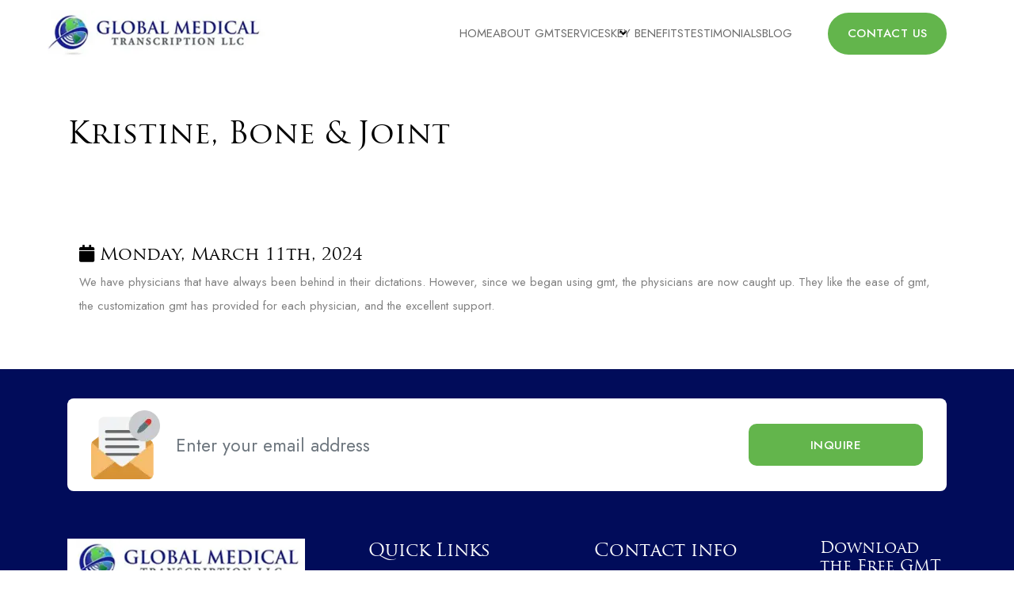

--- FILE ---
content_type: text/html; charset=UTF-8
request_url: https://globalmedicaltranscription.com/testimonial/kristine-bone-joint/
body_size: 20693
content:
<!doctype html>
<html lang="en-US">
<head><meta charset="UTF-8"><script>if(navigator.userAgent.match(/MSIE|Internet Explorer/i)||navigator.userAgent.match(/Trident\/7\..*?rv:11/i)){var href=document.location.href;if(!href.match(/[?&]nowprocket/)){if(href.indexOf("?")==-1){if(href.indexOf("#")==-1){document.location.href=href+"?nowprocket=1"}else{document.location.href=href.replace("#","?nowprocket=1#")}}else{if(href.indexOf("#")==-1){document.location.href=href+"&nowprocket=1"}else{document.location.href=href.replace("#","&nowprocket=1#")}}}}</script><script>(()=>{class RocketLazyLoadScripts{constructor(){this.v="1.2.5.1",this.triggerEvents=["keydown","mousedown","mousemove","touchmove","touchstart","touchend","wheel"],this.userEventHandler=this.t.bind(this),this.touchStartHandler=this.i.bind(this),this.touchMoveHandler=this.o.bind(this),this.touchEndHandler=this.h.bind(this),this.clickHandler=this.u.bind(this),this.interceptedClicks=[],this.interceptedClickListeners=[],this.l(this),window.addEventListener("pageshow",(t=>{this.persisted=t.persisted,this.everythingLoaded&&this.m()})),document.addEventListener("DOMContentLoaded",(()=>{this.p()})),this.delayedScripts={normal:[],async:[],defer:[]},this.trash=[],this.allJQueries=[]}k(t){document.hidden?t.t():(this.triggerEvents.forEach((e=>window.addEventListener(e,t.userEventHandler,{passive:!0}))),window.addEventListener("touchstart",t.touchStartHandler,{passive:!0}),window.addEventListener("mousedown",t.touchStartHandler),document.addEventListener("visibilitychange",t.userEventHandler))}_(){this.triggerEvents.forEach((t=>window.removeEventListener(t,this.userEventHandler,{passive:!0}))),document.removeEventListener("visibilitychange",this.userEventHandler)}i(t){"HTML"!==t.target.tagName&&(window.addEventListener("touchend",this.touchEndHandler),window.addEventListener("mouseup",this.touchEndHandler),window.addEventListener("touchmove",this.touchMoveHandler,{passive:!0}),window.addEventListener("mousemove",this.touchMoveHandler),t.target.addEventListener("click",this.clickHandler),this.L(t.target,!0),this.M(t.target,"onclick","rocket-onclick"),this.C())}o(t){window.removeEventListener("touchend",this.touchEndHandler),window.removeEventListener("mouseup",this.touchEndHandler),window.removeEventListener("touchmove",this.touchMoveHandler,{passive:!0}),window.removeEventListener("mousemove",this.touchMoveHandler),t.target.removeEventListener("click",this.clickHandler),this.L(t.target,!1),this.M(t.target,"rocket-onclick","onclick"),this.O()}h(){window.removeEventListener("touchend",this.touchEndHandler),window.removeEventListener("mouseup",this.touchEndHandler),window.removeEventListener("touchmove",this.touchMoveHandler,{passive:!0}),window.removeEventListener("mousemove",this.touchMoveHandler)}u(t){t.target.removeEventListener("click",this.clickHandler),this.L(t.target,!1),this.M(t.target,"rocket-onclick","onclick"),this.interceptedClicks.push(t),t.preventDefault(),t.stopPropagation(),t.stopImmediatePropagation(),this.O()}D(){window.removeEventListener("touchstart",this.touchStartHandler,{passive:!0}),window.removeEventListener("mousedown",this.touchStartHandler),this.interceptedClicks.forEach((t=>{t.target.dispatchEvent(new MouseEvent("click",{view:t.view,bubbles:!0,cancelable:!0}))}))}l(t){EventTarget.prototype.addEventListenerBase=EventTarget.prototype.addEventListener,EventTarget.prototype.addEventListener=function(e,i,o){"click"!==e||t.windowLoaded||i===t.clickHandler||t.interceptedClickListeners.push({target:this,func:i,options:o}),(this||window).addEventListenerBase(e,i,o)}}L(t,e){this.interceptedClickListeners.forEach((i=>{i.target===t&&(e?t.removeEventListener("click",i.func,i.options):t.addEventListener("click",i.func,i.options))})),t.parentNode!==document.documentElement&&this.L(t.parentNode,e)}S(){return new Promise((t=>{this.T?this.O=t:t()}))}C(){this.T=!0}O(){this.T=!1}M(t,e,i){t.hasAttribute&&t.hasAttribute(e)&&(event.target.setAttribute(i,event.target.getAttribute(e)),event.target.removeAttribute(e))}t(){this._(this),"loading"===document.readyState?document.addEventListener("DOMContentLoaded",this.R.bind(this)):this.R()}p(){let t=[];document.querySelectorAll("script[type=rocketlazyloadscript][data-rocket-src]").forEach((e=>{let i=e.getAttribute("data-rocket-src");if(i&&0!==i.indexOf("data:")){0===i.indexOf("//")&&(i=location.protocol+i);try{const o=new URL(i).origin;o!==location.origin&&t.push({src:o,crossOrigin:e.crossOrigin||"module"===e.getAttribute("data-rocket-type")})}catch(t){}}})),t=[...new Map(t.map((t=>[JSON.stringify(t),t]))).values()],this.j(t,"preconnect")}async R(){this.lastBreath=Date.now(),this.P(this),this.F(this),this.q(),this.A(),this.I(),await this.U(this.delayedScripts.normal),await this.U(this.delayedScripts.defer),await this.U(this.delayedScripts.async);try{await this.W(),await this.H(this),await this.J()}catch(t){console.error(t)}window.dispatchEvent(new Event("rocket-allScriptsLoaded")),this.everythingLoaded=!0,this.S().then((()=>{this.D()})),this.N()}A(){document.querySelectorAll("script[type=rocketlazyloadscript]").forEach((t=>{t.hasAttribute("data-rocket-src")?t.hasAttribute("async")&&!1!==t.async?this.delayedScripts.async.push(t):t.hasAttribute("defer")&&!1!==t.defer||"module"===t.getAttribute("data-rocket-type")?this.delayedScripts.defer.push(t):this.delayedScripts.normal.push(t):this.delayedScripts.normal.push(t)}))}async B(t){if(await this.G(),!0!==t.noModule||!("noModule"in HTMLScriptElement.prototype))return new Promise((e=>{let i;function o(){(i||t).setAttribute("data-rocket-status","executed"),e()}try{if(navigator.userAgent.indexOf("Firefox/")>0||""===navigator.vendor)i=document.createElement("script"),[...t.attributes].forEach((t=>{let e=t.nodeName;"type"!==e&&("data-rocket-type"===e&&(e="type"),"data-rocket-src"===e&&(e="src"),i.setAttribute(e,t.nodeValue))})),t.text&&(i.text=t.text),i.hasAttribute("src")?(i.addEventListener("load",o),i.addEventListener("error",(function(){i.setAttribute("data-rocket-status","failed"),e()})),setTimeout((()=>{i.isConnected||e()}),1)):(i.text=t.text,o()),t.parentNode.replaceChild(i,t);else{const i=t.getAttribute("data-rocket-type"),n=t.getAttribute("data-rocket-src");i?(t.type=i,t.removeAttribute("data-rocket-type")):t.removeAttribute("type"),t.addEventListener("load",o),t.addEventListener("error",(function(){t.setAttribute("data-rocket-status","failed"),e()})),n?(t.removeAttribute("data-rocket-src"),t.src=n):t.src="data:text/javascript;base64,"+window.btoa(unescape(encodeURIComponent(t.text)))}}catch(i){t.setAttribute("data-rocket-status","failed"),e()}}));t.setAttribute("data-rocket-status","skipped")}async U(t){const e=t.shift();return e&&e.isConnected?(await this.B(e),this.U(t)):Promise.resolve()}I(){this.j([...this.delayedScripts.normal,...this.delayedScripts.defer,...this.delayedScripts.async],"preload")}j(t,e){var i=document.createDocumentFragment();t.forEach((t=>{const o=t.getAttribute&&t.getAttribute("data-rocket-src")||t.src;if(o){const n=document.createElement("link");n.href=o,n.rel=e,"preconnect"!==e&&(n.as="script"),t.getAttribute&&"module"===t.getAttribute("data-rocket-type")&&(n.crossOrigin=!0),t.crossOrigin&&(n.crossOrigin=t.crossOrigin),t.integrity&&(n.integrity=t.integrity),i.appendChild(n),this.trash.push(n)}})),document.head.appendChild(i)}P(t){let e={};function i(i,o){return e[o].eventsToRewrite.indexOf(i)>=0&&!t.everythingLoaded?"rocket-"+i:i}function o(t,o){!function(t){e[t]||(e[t]={originalFunctions:{add:t.addEventListener,remove:t.removeEventListener},eventsToRewrite:[]},t.addEventListener=function(){arguments[0]=i(arguments[0],t),e[t].originalFunctions.add.apply(t,arguments)},t.removeEventListener=function(){arguments[0]=i(arguments[0],t),e[t].originalFunctions.remove.apply(t,arguments)})}(t),e[t].eventsToRewrite.push(o)}function n(e,i){let o=e[i];e[i]=null,Object.defineProperty(e,i,{get:()=>o||function(){},set(n){t.everythingLoaded?o=n:e["rocket"+i]=o=n}})}o(document,"DOMContentLoaded"),o(window,"DOMContentLoaded"),o(window,"load"),o(window,"pageshow"),o(document,"readystatechange"),n(document,"onreadystatechange"),n(window,"onload"),n(window,"onpageshow")}F(t){let e;function i(e){return t.everythingLoaded?e:e.split(" ").map((t=>"load"===t||0===t.indexOf("load.")?"rocket-jquery-load":t)).join(" ")}function o(o){if(o&&o.fn&&!t.allJQueries.includes(o)){o.fn.ready=o.fn.init.prototype.ready=function(e){return t.domReadyFired?e.bind(document)(o):document.addEventListener("rocket-DOMContentLoaded",(()=>e.bind(document)(o))),o([])};const e=o.fn.on;o.fn.on=o.fn.init.prototype.on=function(){return this[0]===window&&("string"==typeof arguments[0]||arguments[0]instanceof String?arguments[0]=i(arguments[0]):"object"==typeof arguments[0]&&Object.keys(arguments[0]).forEach((t=>{const e=arguments[0][t];delete arguments[0][t],arguments[0][i(t)]=e}))),e.apply(this,arguments),this},t.allJQueries.push(o)}e=o}o(window.jQuery),Object.defineProperty(window,"jQuery",{get:()=>e,set(t){o(t)}})}async H(t){const e=document.querySelector("script[data-webpack]");e&&(await async function(){return new Promise((t=>{e.addEventListener("load",t),e.addEventListener("error",t)}))}(),await t.K(),await t.H(t))}async W(){this.domReadyFired=!0,await this.G(),document.dispatchEvent(new Event("rocket-readystatechange")),await this.G(),document.rocketonreadystatechange&&document.rocketonreadystatechange(),await this.G(),document.dispatchEvent(new Event("rocket-DOMContentLoaded")),await this.G(),window.dispatchEvent(new Event("rocket-DOMContentLoaded"))}async J(){await this.G(),document.dispatchEvent(new Event("rocket-readystatechange")),await this.G(),document.rocketonreadystatechange&&document.rocketonreadystatechange(),await this.G(),window.dispatchEvent(new Event("rocket-load")),await this.G(),window.rocketonload&&window.rocketonload(),await this.G(),this.allJQueries.forEach((t=>t(window).trigger("rocket-jquery-load"))),await this.G();const t=new Event("rocket-pageshow");t.persisted=this.persisted,window.dispatchEvent(t),await this.G(),window.rocketonpageshow&&window.rocketonpageshow({persisted:this.persisted}),this.windowLoaded=!0}m(){document.onreadystatechange&&document.onreadystatechange(),window.onload&&window.onload(),window.onpageshow&&window.onpageshow({persisted:this.persisted})}q(){const t=new Map;document.write=document.writeln=function(e){const i=document.currentScript;i||console.error("WPRocket unable to document.write this: "+e);const o=document.createRange(),n=i.parentElement;let s=t.get(i);void 0===s&&(s=i.nextSibling,t.set(i,s));const c=document.createDocumentFragment();o.setStart(c,0),c.appendChild(o.createContextualFragment(e)),n.insertBefore(c,s)}}async G(){Date.now()-this.lastBreath>45&&(await this.K(),this.lastBreath=Date.now())}async K(){return document.hidden?new Promise((t=>setTimeout(t))):new Promise((t=>requestAnimationFrame(t)))}N(){this.trash.forEach((t=>t.remove()))}static run(){const t=new RocketLazyLoadScripts;t.k(t)}}RocketLazyLoadScripts.run()})();</script>
	
	<meta name="viewport" content="width=device-width, initial-scale=1">
	<link rel="profile" href="https://gmpg.org/xfn/11">
    <!-- ALL CSS LIBRARY -->
    <link data-minify="1" rel="stylesheet" href="https://globalmedicaltranscription.com/wp-content/cache/min/1/wp-content/themes/global-medical-transcriptions-llc/assets/css/all.min.css?ver=1731708374" />

    <!-- CUSTOM STYLESHEET -->
    <link data-minify="1" rel="stylesheet" href="https://globalmedicaltranscription.com/wp-content/cache/min/1/wp-content/themes/global-medical-transcriptions-llc/assets/css/custom.min.css?ver=1731708374" />

    <!-- RESPONSIVE STYLESHEET -->
    <link data-minify="1" rel="stylesheet" href="https://globalmedicaltranscription.com/wp-content/cache/min/1/wp-content/themes/global-medical-transcriptions-llc/assets/css/responsive.css?ver=1731708374" />
	<meta name="google-site-verification" content="1f4SYmqR9AHLWIW358fztY4hT-gXeJMkORCJbrzT3GI" />
	<meta name='robots' content='index, follow, max-image-preview:large, max-snippet:-1, max-video-preview:-1' />
<meta name="dlm-version" content="4.9.14">
	<!-- This site is optimized with the Yoast SEO plugin v23.0 - https://yoast.com/wordpress/plugins/seo/ -->
	<title>Kristine, Bone &amp; Joint - Global Medical Transcription LLC</title>
	<link rel="canonical" href="https://globalmedicaltranscription.com/testimonial/kristine-bone-joint/" />
	<meta property="og:locale" content="en_US" />
	<meta property="og:type" content="article" />
	<meta property="og:title" content="Kristine, Bone &amp; Joint - Global Medical Transcription LLC" />
	<meta property="og:description" content="We have physicians that have always been behind in their dictations. However, since we began using gmt, the physicians are now caught up. They like the ease of gmt, the customization gmt has provided for each physician, and the excellent support." />
	<meta property="og:url" content="https://globalmedicaltranscription.com/testimonial/kristine-bone-joint/" />
	<meta property="og:site_name" content="Global Medical Transcription LLC" />
	<meta name="twitter:card" content="summary_large_image" />
	<script type="application/ld+json" class="yoast-schema-graph">{"@context":"https://schema.org","@graph":[{"@type":"WebPage","@id":"https://globalmedicaltranscription.com/testimonial/kristine-bone-joint/","url":"https://globalmedicaltranscription.com/testimonial/kristine-bone-joint/","name":"Kristine, Bone & Joint - Global Medical Transcription LLC","isPartOf":{"@id":"https://globalmedicaltranscription.com/#website"},"datePublished":"2024-03-11T14:39:12+00:00","dateModified":"2024-03-11T14:39:12+00:00","breadcrumb":{"@id":"https://globalmedicaltranscription.com/testimonial/kristine-bone-joint/#breadcrumb"},"inLanguage":"en-US","potentialAction":[{"@type":"ReadAction","target":["https://globalmedicaltranscription.com/testimonial/kristine-bone-joint/"]}]},{"@type":"BreadcrumbList","@id":"https://globalmedicaltranscription.com/testimonial/kristine-bone-joint/#breadcrumb","itemListElement":[{"@type":"ListItem","position":1,"name":"Home","item":"https://globalmedicaltranscription.com/"},{"@type":"ListItem","position":2,"name":"Kristine, Bone &#038; Joint"}]},{"@type":"WebSite","@id":"https://globalmedicaltranscription.com/#website","url":"https://globalmedicaltranscription.com/","name":"Global Medical Transcription LLC","description":"","potentialAction":[{"@type":"SearchAction","target":{"@type":"EntryPoint","urlTemplate":"https://globalmedicaltranscription.com/?s={search_term_string}"},"query-input":"required name=search_term_string"}],"inLanguage":"en-US"}]}</script>
	<!-- / Yoast SEO plugin. -->


<link rel="alternate" type="application/rss+xml" title="Global Medical Transcription LLC &raquo; Feed" href="https://globalmedicaltranscription.com/feed/" />
<link rel="alternate" type="application/rss+xml" title="Global Medical Transcription LLC &raquo; Comments Feed" href="https://globalmedicaltranscription.com/comments/feed/" />
<link rel="alternate" title="oEmbed (JSON)" type="application/json+oembed" href="https://globalmedicaltranscription.com/wp-json/oembed/1.0/embed?url=https%3A%2F%2Fglobalmedicaltranscription.com%2Ftestimonial%2Fkristine-bone-joint%2F" />
<link rel="alternate" title="oEmbed (XML)" type="text/xml+oembed" href="https://globalmedicaltranscription.com/wp-json/oembed/1.0/embed?url=https%3A%2F%2Fglobalmedicaltranscription.com%2Ftestimonial%2Fkristine-bone-joint%2F&#038;format=xml" />
<style id='wp-img-auto-sizes-contain-inline-css'>
img:is([sizes=auto i],[sizes^="auto," i]){contain-intrinsic-size:3000px 1500px}
/*# sourceURL=wp-img-auto-sizes-contain-inline-css */
</style>
<link data-minify="1" rel='stylesheet' id='wp-customer-reviews-3-frontend-css' href='https://globalmedicaltranscription.com/wp-content/cache/min/1/wp-content/plugins/wp-customer-reviews/css/wp-customer-reviews.css?ver=1731708374' media='all' />
<style id='wp-emoji-styles-inline-css'>

	img.wp-smiley, img.emoji {
		display: inline !important;
		border: none !important;
		box-shadow: none !important;
		height: 1em !important;
		width: 1em !important;
		margin: 0 0.07em !important;
		vertical-align: -0.1em !important;
		background: none !important;
		padding: 0 !important;
	}
/*# sourceURL=wp-emoji-styles-inline-css */
</style>
<link rel='stylesheet' id='phoen_login_signup-css' href='https://globalmedicaltranscription.com/wp-content/plugins/woocommerce-login-and-registration/public/css/phoen_login_signup-public.css?ver=1.0.0' media='all' />
<link data-minify="1" rel='stylesheet' id='style-colorbox-css' href='https://globalmedicaltranscription.com/wp-content/cache/min/1/wp-content/plugins/woocommerce-login-and-registration/public/css/style.css?ver=1731708374' media='all' />
<link data-minify="1" rel='stylesheet' id='style-popup-form-css' href='https://globalmedicaltranscription.com/wp-content/cache/min/1/wp-content/plugins/woocommerce-login-and-registration/public/css/phoen_login_signup_style.css?ver=1731708374' media='all' />
<link data-minify="1" rel='stylesheet' id='woocommerce-layout-css' href='https://globalmedicaltranscription.com/wp-content/cache/min/1/wp-content/plugins/woocommerce/assets/css/woocommerce-layout.css?ver=1731708374' media='all' />
<link data-minify="1" rel='stylesheet' id='woocommerce-smallscreen-css' href='https://globalmedicaltranscription.com/wp-content/cache/min/1/wp-content/plugins/woocommerce/assets/css/woocommerce-smallscreen.css?ver=1731708374' media='only screen and (max-width: 768px)' />
<link data-minify="1" rel='stylesheet' id='woocommerce-general-css' href='https://globalmedicaltranscription.com/wp-content/cache/min/1/wp-content/plugins/woocommerce/assets/css/woocommerce.css?ver=1731708374' media='all' />
<style id='woocommerce-inline-inline-css'>
.woocommerce form .form-row .required { visibility: visible; }
/*# sourceURL=woocommerce-inline-inline-css */
</style>
<link data-minify="1" rel='stylesheet' id='global-medical-transcriptions-llc-style-css' href='https://globalmedicaltranscription.com/wp-content/cache/min/1/wp-content/themes/global-medical-transcriptions-llc/style.css?ver=1731708374' media='all' />
<style id='wcw-inlinecss-inline-css'>
 .widget_wpcategorieswidget ul.children{display:none;} .widget_wp_categories_widget{background:#fff; position:relative;}.widget_wp_categories_widget h2,.widget_wpcategorieswidget h2{color:#4a5f6d;font-size:20px;font-weight:400;margin:0 0 25px;line-height:24px;text-transform:uppercase}.widget_wp_categories_widget ul li,.widget_wpcategorieswidget ul li{font-size: 16px; margin: 0px; border-bottom: 1px dashed #f0f0f0; position: relative; list-style-type: none; line-height: 35px;}.widget_wp_categories_widget ul li:last-child,.widget_wpcategorieswidget ul li:last-child{border:none;}.widget_wp_categories_widget ul li a,.widget_wpcategorieswidget ul li a{display:inline-block;color:#007acc;transition:all .5s ease;-webkit-transition:all .5s ease;-ms-transition:all .5s ease;-moz-transition:all .5s ease;text-decoration:none;}.widget_wp_categories_widget ul li a:hover,.widget_wp_categories_widget ul li.active-cat a,.widget_wp_categories_widget ul li.active-cat span.post-count,.widget_wpcategorieswidget ul li a:hover,.widget_wpcategorieswidget ul li.active-cat a,.widget_wpcategorieswidget ul li.active-cat span.post-count{color:#ee546c}.widget_wp_categories_widget ul li span.post-count,.widget_wpcategorieswidget ul li span.post-count{height: 30px; min-width: 35px; text-align: center; background: #fff; color: #605f5f; border-radius: 5px; box-shadow: inset 2px 1px 3px rgba(0, 122, 204,.1); top: 0px; float: right; margin-top: 2px;}li.cat-item.cat-have-child > span.post-count{float:inherit;}li.cat-item.cat-item-7.cat-have-child { background: #f8f9fa; }li.cat-item.cat-have-child > span.post-count:before { content: "("; }li.cat-item.cat-have-child > span.post-count:after { content: ")"; }.cat-have-child.open-m-menu ul.children li { border-top: 1px solid #d8d8d8;border-bottom:none;}li.cat-item.cat-have-child:after{ position: absolute; right: 8px; top: 8px; background-image: url([data-uri]); content: ""; width: 18px; height: 18px;transform: rotate(270deg);}ul.children li.cat-item.cat-have-child:after{content:"";background-image: none;}.cat-have-child ul.children {display: none; z-index: 9; width: auto; position: relative; margin: 0px; padding: 0px; margin-top: 0px; padding-top: 10px; padding-bottom: 10px; list-style: none; text-align: left; background:  #f8f9fa; padding-left: 5px;}.widget_wp_categories_widget ul li ul.children li,.widget_wpcategorieswidget ul li ul.children li { border-bottom: 1px solid #fff; padding-right: 5px; }.cat-have-child.open-m-menu ul.children{display:block;}li.cat-item.cat-have-child.open-m-menu:after{transform: rotate(0deg);}.widget_wp_categories_widget > li.product_cat,.widget_wpcategorieswidget > li.product_cat {list-style: none;}.widget_wp_categories_widget > ul,.widget_wpcategorieswidget > ul {padding: 0px;}.widget_wp_categories_widget > ul li ul ,.widget_wpcategorieswidget > ul li ul {padding-left: 15px;}
/*# sourceURL=wcw-inlinecss-inline-css */
</style>
<script type="rocketlazyloadscript" data-rocket-src="https://globalmedicaltranscription.com/wp-includes/js/jquery/jquery.min.js?ver=3.7.1" id="jquery-core-js" defer></script>
<script type="rocketlazyloadscript" id="jquery-core-js-after">window.addEventListener('DOMContentLoaded', function() {
jQuery(document).ready(function($){ jQuery('li.cat-item:has(ul.children)').addClass('cat-have-child'); jQuery('.cat-have-child').removeClass('open-m-menu');jQuery('li.cat-have-child > a').click(function(){window.location.href=jQuery(this).attr('href');return false;});jQuery('li.cat-have-child').click(function(){

		var li_parentdiv = jQuery(this).parent().parent().parent().attr('class');
			if(jQuery(this).hasClass('open-m-menu')){jQuery('.cat-have-child').removeClass('open-m-menu');}else{jQuery('.cat-have-child').removeClass('open-m-menu');jQuery(this).addClass('open-m-menu');}});});
//# sourceURL=jquery-core-js-after
});</script>
<script type="rocketlazyloadscript" data-rocket-src="https://globalmedicaltranscription.com/wp-includes/js/jquery/jquery-migrate.min.js?ver=3.4.1" id="jquery-migrate-js" defer></script>
<script type="rocketlazyloadscript" data-minify="1" data-rocket-src="https://globalmedicaltranscription.com/wp-content/cache/min/1/wp-content/plugins/wp-customer-reviews/js/wp-customer-reviews.js?ver=1731708374" id="wp-customer-reviews-3-frontend-js" defer></script>
<script type="rocketlazyloadscript" data-minify="1" data-rocket-src="https://globalmedicaltranscription.com/wp-content/cache/min/1/wp-content/plugins/woocommerce-login-and-registration/public/js/phoen_login_signup-public.js?ver=1731708374" id="phoen_login_signup-js" defer></script>
<script type="rocketlazyloadscript" data-rocket-src="https://globalmedicaltranscription.com/wp-content/plugins/woocommerce/assets/js/jquery-blockui/jquery.blockUI.min.js?ver=2.7.0-wc.9.1.5" id="jquery-blockui-js" data-wp-strategy="defer" defer></script>
<script id="wc-add-to-cart-js-extra">
var wc_add_to_cart_params = {"ajax_url":"/wp-admin/admin-ajax.php","wc_ajax_url":"/?wc-ajax=%%endpoint%%","i18n_view_cart":"View cart","cart_url":"https://globalmedicaltranscription.com/cart/","is_cart":"","cart_redirect_after_add":"no"};
//# sourceURL=wc-add-to-cart-js-extra
</script>
<script type="rocketlazyloadscript" data-rocket-src="https://globalmedicaltranscription.com/wp-content/plugins/woocommerce/assets/js/frontend/add-to-cart.min.js?ver=9.1.5" id="wc-add-to-cart-js" data-wp-strategy="defer" defer></script>
<script type="rocketlazyloadscript" data-rocket-src="https://globalmedicaltranscription.com/wp-content/plugins/woocommerce/assets/js/js-cookie/js.cookie.min.js?ver=2.1.4-wc.9.1.5" id="js-cookie-js" defer data-wp-strategy="defer"></script>
<script id="woocommerce-js-extra">
var woocommerce_params = {"ajax_url":"/wp-admin/admin-ajax.php","wc_ajax_url":"/?wc-ajax=%%endpoint%%"};
//# sourceURL=woocommerce-js-extra
</script>
<script type="rocketlazyloadscript" data-rocket-src="https://globalmedicaltranscription.com/wp-content/plugins/woocommerce/assets/js/frontend/woocommerce.min.js?ver=9.1.5" id="woocommerce-js" defer data-wp-strategy="defer"></script>
<script type="rocketlazyloadscript" data-minify="1" data-rocket-src="https://globalmedicaltranscription.com/wp-content/cache/min/1/wp-content/plugins/js_composer/assets/js/vendors/woocommerce-add-to-cart.js?ver=1731708374" id="vc_woocommerce-add-to-cart-js-js" defer></script>
<link rel="https://api.w.org/" href="https://globalmedicaltranscription.com/wp-json/" /><link rel="alternate" title="JSON" type="application/json" href="https://globalmedicaltranscription.com/wp-json/wp/v2/testimonial/179" /><link rel="EditURI" type="application/rsd+xml" title="RSD" href="https://globalmedicaltranscription.com/xmlrpc.php?rsd" />
<meta name="generator" content="WordPress 6.9" />
<meta name="generator" content="WooCommerce 9.1.5" />
<link rel='shortlink' href='https://globalmedicaltranscription.com/?p=179' />
<!-- start Simple Custom CSS and JS -->
<script type="application/ld+json">
{
  "@context": "https://schema.org",
  "@type": "Organization",
  "name": "global Medical Transcription",
  "alternateName": "global Medical Transcription",
  "url": "https://globalmedicaltranscription.com/",
  "logo": "https://globalmedicaltranscription.com/wp-content/uploads/2024/03/logo.webp"
}
</script><!-- end Simple Custom CSS and JS -->
<!-- start Simple Custom CSS and JS -->
<script type="application/ld+json">
{
  "@context": "https://schema.org",
  "@type": "LocalBusiness",
  "name": "global Medical Transcription",
  "image": "https://globalmedicaltranscription.com/wp-content/themes/global-medical-transcriptions-llc/assets/images/mainhero-img.webp",
  "@id": "",
  "url": "https://globalmedicaltranscription.com/",
  "telephone": "866-376-3605",
  "address": {
    "@type": "PostalAddress",
    "streetAddress": "121 Yonkers Avenue",
    "addressLocality": "Yonkers",
    "addressRegion": "NY",
    "postalCode": "10701",
    "addressCountry": "US"
  }  
}
</script><!-- end Simple Custom CSS and JS -->
<!-- start Simple Custom CSS and JS -->
<script type="application/ld+json">
{
  "@context": "https://schema.org/",
  "@type": "WebSite",
  "name": "Global Medical Transcription",
  "url": "https://globalmedicaltranscription.com/",
  "potentialAction": {
    "@type": "SearchAction",
    "target": "https://globalmedicaltranscription.com/about-us/{search_term_string}",
    "query-input": "required name=search_term_string"
  }
}
</script><!-- end Simple Custom CSS and JS -->
<!-- start Simple Custom CSS and JS -->
<style>
/* Add your CSS code here.

For example:
.example {
    color: red;
}

For brushing up on your CSS knowledge, check out http://www.w3schools.com/css/css_syntax.asp

End of comment */ 

/* .container {
  padding: 0px !important;
} */
.list-unstyled.links .nav-link {
  padding: 0px !important;
}
.hf-form.hf-form-179 .hf-fields-wrap .themeBtn {
  max-width: 165px !important;
}
section#block-8 h2 {
    background-color: #000;
    display: inline-block;
    padding: 1.5em;
    font-size: 1.125rem;
    color: #fff;
    text-transform: uppercase;
    line-height: 1;
    border: 1px solid #ebebeb;
    width: 100%;
    margin-bottom: 0;
}
section#block-8 {
    padding-top: 0;
}
.wpcr3_respond_1.wpcr3_in_content {
  display: none !important;
}
form .input-cont i {
  top: 8px !important;
}
.footerLinks .list-unstyled.links {
  display: contents !important;
}
.blogPagedetail h2 {
  color: #000 !important;
}
.blogPagedetail h3 {
  font-size: 22px;
  color: #000 !important;
}
.single-product .col-md-12.col-xs-12.col-sm-12 h3 {
  display: none !important;
}
.single-product .woocommerce div.product div.images img {
  border: 2px solid #fff;
}
.single-product .summary.entry-summary .availability {
  color: #000 !important;
}
.single-product .summary.entry-summary .posted_in {
  color: #000 !important;
}
.pro_detail h3 {
  color: #000;
}
.details_tab_area.woocommerce-tabs #tab-title-additional_information {
  padding: 20px;
  background: #d11a1f !important;
}
.details_tab_area.woocommerce-tabs #tab-title-additional_information a {
  color: #000 !important;
}
#tab-additional_information .shop_attributes {
  color: #000 !important;
}
.productSec.wer {
  display: none !important;
}
.woocommerce table.shop_table {
  background: #a4a4a4 !important;
}
#add_payment_method #payment, .woocommerce-cart #payment, .woocommerce-checkout #payment {
	background: #a4a4a4 !important;
}






.navbar-nav .menu-item {
    position: relative;
}
.navbar-nav .menu-item .dropdown-menu {
    opacity: 0;
}
.navbar-nav .menu-item:hover .dropdown-menu {
    opacity: 1;
	top: 100%;
    transition: .5s all ease-out !important;
    visibility: visible;
}
.dropdown-menu .nav-link {
  color: #000 !important;
}
.dropdown-menu a::after {
  display: none;
}
/* .navbar-nav .menu-item:hover .dropdown-menu .menu-item .nav-link {
    color: #fff !important;
} */
.navbar-expand-lg .navbar-nav .dropdown-menu {
    position: absolute;
    left: 0;
    top: calc(100% + 30px);
    z-index: 99;
    visibility: hidden;
}
.dropdown-menu .menu-item .nav-link {
  padding: 10px 20px !important;
  font-size: 14px !important;
  font-weight: 500 !important;
  text-transform: none !important;
  color: #151515 !important;
  display: block !important;
}
.dropdown-menu .menu-item .nav-link:hover {
  background: #63b54c !important;
  color: #fff !important;
}
.dropdown-menu {
  top: 100%;
  color: #fff !important;
  background-color: #fff !important;
}
.dropdown-menu li a {
  padding: 10px 15px !important;
  font-size: 16px !important;
  font-weight: 500 !important;
  color: #fff !important;
  display: block !important;
  text-transform: uppercase !important;
}
/* header .navbar .navbar-nav .nav-item:last-child .nav-link {
  background: #124b83;
  color: black;
  border-left: 2px solid #4ec0ee;
} */
#menu-item-125 .nav-link {
  background: #4ec0ee !important;
}
.dropdown-menu {
  min-width: 200px !important;
}
/* .dropdown-menu li:hover {
  background: #4ec0ee !important;
} */
.dropdown-menu .nav-link {
  margin-bottom: 0px;
}








.navbar-nav > li .dropdown-menu{
    min-width: 14rem;
    border: 0;
    border-radius: 0;
}
.navbar-nav > li:hover .dropdown-menu {
    display: block;
}
.navbar-nav > li {
    position: relative;
}
.navbar-nav > li.menu-item-has-children:after {
    content: "\f107";
    font-family: "Font Awesome 5 Pro";
    font-weight: 900;
    position: absolute;
    top: 5px;
    right: -20px;
}
header .navbar .navbar-nav li .dropdown-menu .nav-link {
    font-size: 1rem;
    padding: 0.3rem 1rem;
}
.navbar-nav > li.menu-item-has-children::after {
  content: "\f107";
  font-family: "Font Awesome 5 Pro";
  font-weight: 900;
  position: absolute;
  top: 0px !important;
  right: -20px;
  color: red !important;
}


/*SubMenu DropDown*/
.dropdown-menu li > .dropdown-menu {
  position: relative;
}

.dropdown-menu a::after {
  transform: rotate(-90deg);
  position: absolute;
  right: 6px;
  top: .8em;
}

.dropdown-menu li > .dropdown-menu {
  top: 0;
  left: 100%;
  margin-left: .1rem;
  margin-right: .1rem;
}





.error404 .page-title {
  color: #000 !important;
}
/* 404 Page */
.page-content.notfoundPg {
    text-align: center;
}

h1.notfoundHad {
    font-size: 200px;
    color: #63b54c !important;
}
.page-title {
  color: #fff !important;
}
input.search-field {
    border: 2px solid #006b17;
    height: 50px;
    width: 299px;
}

input.search-submit {
    height: 51px;
    background: #006b17;
    border: 2px solid #006b17;
    width: 133px;
}

.page-content.notfoundPg {
    margin-bottom: 70px;
}

.notfoundPg .search-form .search-submit:hover, .notfoundPg .search-form .search-submit:focus {
    background: #006b17 !important;
    color: #006b17;
}
#secondary {
  display: none !important;
}
.single-post h3 {
  font-size: 17px !important;
}
.search .wapper.ert.container {
  padding-top: 80px !important;
  padding-bottom: 80px !important;
}
.search .wapper.ert.container .search-title {
  text-align: center !important;
  margin-bottom: 70px !important;
}
.search .wapper.ert.container h3 a {
  color: #000 !important;
}
.search .wapper.ert.container .h-readmore {
  margin-bottom: 50px !important;
  color: var(--white);
  font-size: 1.125rem;
  font-weight: 500;
  background-color: #000;
  border: 1px solid var(--theme-color);
  padding: 0.75em 2em;
  min-width: 150px;
  margin: 0.5rem 0;
    margin-top: 0.5rem;
    margin-bottom: 0.5rem;
  display: inline-block;
}
.search .wapper.ert.container .h-readmore a {
	color: #fff !important;
}
.checkOutStyle h2 {
  color: #000;
}
.checkout_form h3 {
  color: #000;
}



.woocommerce-message .button.wc-forward {
  background: #0f75bc !important;
}
.table-responsive.cart_table.woocommerce-cart-form .button {
  background: #0f75bc !important;
}
.wc-proceed-to-checkout .checkout-button.button.alt.wc-forward {
  background: #0f75bc !important;
}
#place_order {
  background: #0f75bc !important;
}
.woocommerce .woocommerce-breadcrumb {
  display: none !important;
}



.navbar-nav > li .dropdown-menu{
    min-width: 15rem;
    border: 0;
    border-radius: 0;
}
.navbar-nav > li:hover .dropdown-menu {
    display: block;
}
.navbar-nav > li {
    position: relative;
}
.navbar-nav > li.menu-item-has-children:after {
    content: "\f107";
    font-family: "Font Awesome 5 Pro";
    font-weight: 900;
    position: absolute;
    top: 5px;
    right: -20px;
}
header .navbar .navbar-nav li .dropdown-menu .nav-link {
    font-size: 1rem;
    padding: 0.3rem 1rem;
}
.navbar-nav > li.menu-item-has-children::after {
  content: "\f107";
  font-family: "Font Awesome 5 Pro";
  font-weight: 900;
  position: absolute;
  top: 0px !important;
  right: -20px;
  color: black !important;
}
.dropdown-menu li .nav-link {
  color: #000 !important;
}


/*SubMenu DropDown*/
.dropdown-menu li > .dropdown-menu {
  position: relative;
}

.dropdown-menu a::after {
  transform: rotate(-90deg);
  position: absolute;
  right: 6px;
  top: .8em;
}

.dropdown-menu li > .dropdown-menu {
  top: 0;
  left: 100%;
  margin-left: .1rem;
  margin-right: .1rem;
}



/ All Wocommerce Css /
@media only screen and (min-width: 769px) {
  .woocommerce-account .woocommerce-MyAccount-navigation {
    width: 22%;
  }
  .woocommerce-account .woocommerce-MyAccount-content { 
    width: 75%;
  }
}
/ Style WC Account Endpoint Links /
nav.woocommerce-MyAccount-navigation ul {
  list-style-type: none;
  padding-left: 0;
  max-width:200px;
  font-size: 17px;
  line-height: 26px;
}
nav.woocommerce-MyAccount-navigation ul li {
  padding: 8px 20px;
  background-color: rgba(0,0,0,0.05);
  border-bottom: 1px solid rgba(0,0,0,0.05);
}
nav.woocommerce-MyAccount-navigation ul li.is-active {
  background: #f25a29 !important;
}
nav.woocommerce-MyAccount-navigation ul li.is-active a {
  color: #fff !important; 
  cursor: default;
}
nav.woocommerce-MyAccount-navigation ul li {
	padding: 8px 20px;
	background: #000 !important;
	border-bottom: 2px solid #fff;
}
nav.woocommerce-MyAccount-navigation ul li.is-active:after {
  content: "";
  height: 0;
  width: 0;
  border-top: 20px solid transparent;
  border-left: 14px solid rgba(0,0,0,0.1);
  border-bottom: 20px solid transparent;
  float: right;
  margin-right: -34px;
  margin-top: -7px;
}
nav.woocommerce-MyAccount-navigation ul li:not(.is-active):hover {
  background: #f25a29 !important;
}
.woocommerce-MyAccount-navigation-link a {
  color: #fff !important;
}
nav.woocommerce-MyAccount-navigation ul li:not(.is-active):hover:after { 
  content: "";
  height: 0;
  width: 0;
  border-top: 20px solid transparent;
  border-left: 14px solid rgba(0,0,0,0.07);
  border-bottom: 20px solid transparent;
  float: right;
  margin-right: -34px;
  margin-top: -7px;
}
.woocommerce-account #primary {
  padding-top: 80px !important;
  padding-bottom: 80px !important;
}
.u-columns.woocommerce-Addresses.col2-set.addresses .col-1, .u-columns.woocommerce-Addresses.col2-set.addresses .col-2 {
    max-width: 100%;
    width: 48%;
}
.woocommerce-form-row label {
  width: 100% !important;
}
.woocommerce-account .u-column1.col-1, .woocommerce-account .u-column2.col-2 {
  width: 100% !important;
  max-width: 48% !important;
}
.woocommerce form.checkout_coupon, .woocommerce form.login, .woocommerce form.register {
  border: 5px solid #000 !important;
  box-shadow: 0px 0px 30px -2px #fff !important;
}
.single-product .woocommerce-breadcrumb a {
  color: #a24234 !important;
}
.single-product .woocommerce-breadcrumb {
  color: #a24234 !important;
}
.single-product .woocommerce-product-details__short-description p {
  font-size: 15px !important;
  margin-top: 20px !important;
  color: #000 !important;
}
.woocommerce div.product form.cart div.quantity {
  float: none !important;
}
.btn-warning {
  color: #fff;
  background-color: #a24234;
  border-color: #006b17;
  padding: 20px;
  max-width: 200px;
  width: 100% !important;
  margin-top: 40px;
}
.product_meta .posted_in a {
  color: #000 !important;
}
/* #tab-reviews {
  margin: 0px !important;
  background: #000;
  padding: 30px;
    padding-top: 30px;
} */
#review_form #reply-title {
  color: #000;
}
#review_form .comment-form-rating label {
  color: #000;
}
.posted_in {
  pointer-events: none !important;
}
.details_tab_area.woocommerce-tabs #tab-title-description {
  padding: 20px;
  background: #175cdf !important;
}
.details_tab_area.woocommerce-tabs #tab-title-description a {
  color: #fff !important;
}
.details_tab_area.woocommerce-tabs #tab-title-reviews {
  padding: 20px;
  background: #000 !important;
}
.details_tab_area.woocommerce-tabs #tab-title-reviews a {
  color: #fff !important;
}
/* .details_tab_area.woocommerce-tabs #descrpt-sing {
  padding-left: 30px !important;
  padding-top: 30px !important;
  padding-right: 30px !important;
  padding-bottom: 20px !important;
  background: #000 !important;
} */
.details_tab_area.woocommerce-tabs #tab-title-reviews, #tab-reviews {
  padding-top: 20px !important;
}
#tab-reviews #submit {
  display: inline-block !important;
  position: relative !important;
  overflow: hidden !important;
  font-size: 1.125rem !important;
  text-transform: uppercase;
  font-weight: 500 !important;
  line-height: 1 !important;
  z-index: 1;
  border-radius: 50px !important;
  color: var(--white) !important;
  background-color: var(--theme-color) !important;
  padding: 0.8em 1.25em !important;
  transition: all 0.5s ease !important;
}
.woocommerce-cart #primary {
  padding-top: 80px !important;
  padding-bottom: 80px !important;
}
.woocommerce #content table.cart td.actions .input-text, .woocommerce table.cart td.actions .input-text, .woocommerce-page #content table.cart td.actions .input-text, .woocommerce-page table.cart td.actions .input-text {
  width: 100% !important;
}
.coupon.couponarea {
  margin-bottom: 20px;
  margin-top: 10px;
}
.woocommerce #respond input#submit, .woocommerce a.button, .woocommerce button.button, .woocommerce input.button{
    display: inline-block !important;
  position: relative !important;
  overflow: hidden !important;
  font-size: 1.125rem !important;
  text-transform: uppercase;
  font-weight: 500 !important;
  line-height: 1 !important;
  z-index: 1;
  border-radius: 50px !important;
  color: var(--white) !important;
  background: #000 !important;
  padding: 0.8em 1.25em !important;
  transition: all 0.5s ease !important;
}
.coupon.couponarea #coupon_code {
  margin-bottom: 15px !important;
  border-radius: 40px !important;
}
.cart_item a {
  color: #006b17 !important;
}
.actions .button {
  max-width: 510px !important;
}
.btn-warning {
  color: #fff !important;
  background: #000 !important;
  border-color: #fff !important;
  padding: 20px !important;
}


.container.result_cntt {
    display: none;
}

div#shp-filtr {
    position: absolute;
    top: -50px;
    right: 20px;
}

.summary.entry-summary h2, bdi {
  color: #000;
}</style>
<!-- end Simple Custom CSS and JS -->
<!-- Google tag (gtag.js) --> <script type="rocketlazyloadscript" async data-rocket-src="https://www.googletagmanager.com/gtag/js?id=G-PYQPEXN1CS"></script> <script type="rocketlazyloadscript"> window.dataLayer = window.dataLayer || []; function gtag(){dataLayer.push(arguments);} gtag('js', new Date()); gtag('config', 'G-PYQPEXN1CS'); </script>
		<div class="phoen-contianer" id="login_page" style="display:none;">
		    
		    <div class="popup" style="background: white;border: 0px solid black;">

		        <div class="result1"></div>
		     
		        <div onclick="document.getElementById('login_page').style.display='none'" class="close-btn">&times;</div>
		        
		        <div class="form">

		            <form id="js_phoen_login_popup">
		        
		                <h2 style="color:black;font-size:30px;">Login</h2>
		            
		                <div class="form-element">
		                    <label for="email">Username or Email Address <span class="required">*</span></label>
		                    <input type="text" name="username" id="username" placeholder="Enter email">
		                </div>
		            
		                <div class="form-element">
		                    <label for="password"> Password  <span class="required">*</span></label>
		                    <input type="password" name="password" id="password" placeholder="Enter password">
		                </div>
		                
		                <div class="form-element">
		                    <input type="hidden" id="_wpnonce" name="_wpnonce" value="70c2c9e9dd">

		                    <input id="wp_http_referer" type="hidden" name="_wp_http_referer" value="https://globalmedicaltranscription.com/my-account/">    

		                </div>

		                		                
		                <div class="form-element">
		               
		                    <div class="loader1" style="display:none;">
		                        <img style="width:8%;" src="https://globalmedicaltranscription.com/wp-content/plugins/woocommerce-login-and-registration/image/icons8-dots-loading.gif">
		                    </div> 
		               
		                    <input type="submit" class="button js_phoen_login_log" name="login" value="Login" id="login1">
		                </div>
		                
		                <div class="form-element">

		                    <a class="open_registration" href="#" class="" style="margin-top: 21%;color: black;" onclick="openRegistration()">Click For Register ?</a>
		                </div>

		                 <div class="form-element">

		                    <a class="forget_password" style="color: black;" href="https://globalmedicaltranscription.com/my-account/lost-password/">Lost Your Password ?</a>
		                </div>

		            </form>

		        </div>

		    </div>

		</div>


		
		<div class="phoen-contianer" id="registration_page" style="display: none;">
		    
		    <div class="popup" style="background: white;border: 0px solid black;">

		        <div class="result2"></div>
		 
		        <div onclick="document.getElementById('registration_page').style.display='none'" class="close-btn">&times;</div>
		    
		        <div class="form">
		        
		            <h2 style="color:black;font-size:30px;">Register</h2>
		        
		            		            
		            <div class="form-element">
		                <label for="reg_email">Email<span class="required">*</span></label>
		                <input type="email" name="email" id="reg_email" value="" placeholder="Enter Your Email">
		            </div>
		        
		            <div class="form-element">
		                <label for="reg_password">Password<span class="required">*</span></label>
		                <input type="password" name="password" id="reg_password" placeholder="Enter Your Password">
		            </div>
		            
		            <p class="form-row">
		                                                
		                <input type="hidden" id="_wpnonce" name="_wpnonce" value="70c2c9e9dd">

		                <input id="wp_http_referer" type="hidden" name="_wp_http_referer" value="https://globalmedicaltranscription.com/my-account/">    

		                <div class="loader_reg" style="display:none;" >
		                    <img style="width:8%;" src="https://globalmedicaltranscription.com/wp-content/plugins/woocommerce-login-and-registration/image/icons8-dots-loading.gif">
		                </div>          
		                    
		            </p>
		            
		            <div class="form-element">
		                
		                <input type="submit" class="button phoen_registration" name="register_header" value="Register">
		            </div>
		            
		            <div class="form-element">
		                <a href="#" class="open_login" style="color: Black" onclick="openLogin()">Click For login ?</a>
		            </div>

		        </div>

		    </div>

		</div>
		<script type="rocketlazyloadscript">window.addEventListener('DOMContentLoaded', function() {

		let modal_popup_login   = document.getElementById('login_page');
		let modal_popup_register = document.getElementById('registration_page');

		function openRegistration(){

		    modal_popup_login.style.display='none';
		    modal_popup_register.style.display='block';
		}

		function openLogin(){

		    modal_popup_login.style.display='block';
		    modal_popup_register.style.display='none';
		}

		jQuery(document).ready(function(){ 

		    jQuery('.phoen-login-popup-open').on('click',function() { 

		        jQuery('#login_page').show();
		        jQuery('.forget_password').css('margin-top','21%');
		        jQuery('.open_registration').remove();
		        jQuery('#cboxLoadedContent').remove();

		    });

		    jQuery('.phoen-signup-popup-open').on('click',function() { 

		        jQuery('#registration_page').show();
		        jQuery('.open_login').remove();
		        jQuery('#cboxLoadedContent').remove();
		    });

		    jQuery('.phoen-login-signup-popup-open').on('click',function() { 

		        jQuery('#login_page').show();
		        jQuery('#cboxLoadedContent').remove();

		    });

		});
		});</script> 	<noscript><style>.woocommerce-product-gallery{ opacity: 1 !important; }</style></noscript>
	<meta name="generator" content="Powered by WPBakery Page Builder - drag and drop page builder for WordPress."/>
<style class='wp-fonts-local'>
@font-face{font-family:Inter;font-style:normal;font-weight:300 900;font-display:fallback;src:url('https://globalmedicaltranscription.com/wp-content/plugins/woocommerce/assets/fonts/Inter-VariableFont_slnt,wght.woff2') format('woff2');font-stretch:normal;}
@font-face{font-family:Cardo;font-style:normal;font-weight:400;font-display:fallback;src:url('https://globalmedicaltranscription.com/wp-content/plugins/woocommerce/assets/fonts/cardo_normal_400.woff2') format('woff2');}
</style>
<link rel="icon" href="https://globalmedicaltranscription.com/wp-content/uploads/2024/04/cropped-main-logo-1-32x32.png" sizes="32x32" />
<link rel="icon" href="https://globalmedicaltranscription.com/wp-content/uploads/2024/04/cropped-main-logo-1-192x192.png" sizes="192x192" />
<link rel="apple-touch-icon" href="https://globalmedicaltranscription.com/wp-content/uploads/2024/04/cropped-main-logo-1-180x180.png" />
<meta name="msapplication-TileImage" content="https://globalmedicaltranscription.com/wp-content/uploads/2024/04/cropped-main-logo-1-270x270.png" />
		<style id="wp-custom-css">
			.form {
  display: flex;
  align-items: center;
  width: 100%;
}
.form .form-control {
  width: 100% !important;
  border: 0;
  font-size: 1.5rem;
}
.newsletter .hf-fields-wrap {
  width: 100% !important;
}
.form .btn.themeBtn {
  max-width: 220px !important;
}


section.blogPagedetail h2 {
    display: none;
}



.modal-backdrop.show {
  opacity: 0 !important;
  position: inherit !important;
}
.modal-content {
  width: 100% !important;
}






.contactpageform .btn.themeBtn {
  max-width: 250px;
}




.blogPagedetail .img-responsive img {
  max-width: 100%;
  height: auto;
}		</style>
		<noscript><style> .wpb_animate_when_almost_visible { opacity: 1; }</style></noscript><link data-minify="1" rel='stylesheet' id='wc-blocks-style-css' href='https://globalmedicaltranscription.com/wp-content/cache/min/1/wp-content/plugins/woocommerce/assets/client/blocks/wc-blocks.css?ver=1731708374' media='all' />
<style id='global-styles-inline-css'>
:root{--wp--preset--aspect-ratio--square: 1;--wp--preset--aspect-ratio--4-3: 4/3;--wp--preset--aspect-ratio--3-4: 3/4;--wp--preset--aspect-ratio--3-2: 3/2;--wp--preset--aspect-ratio--2-3: 2/3;--wp--preset--aspect-ratio--16-9: 16/9;--wp--preset--aspect-ratio--9-16: 9/16;--wp--preset--color--black: #000000;--wp--preset--color--cyan-bluish-gray: #abb8c3;--wp--preset--color--white: #ffffff;--wp--preset--color--pale-pink: #f78da7;--wp--preset--color--vivid-red: #cf2e2e;--wp--preset--color--luminous-vivid-orange: #ff6900;--wp--preset--color--luminous-vivid-amber: #fcb900;--wp--preset--color--light-green-cyan: #7bdcb5;--wp--preset--color--vivid-green-cyan: #00d084;--wp--preset--color--pale-cyan-blue: #8ed1fc;--wp--preset--color--vivid-cyan-blue: #0693e3;--wp--preset--color--vivid-purple: #9b51e0;--wp--preset--gradient--vivid-cyan-blue-to-vivid-purple: linear-gradient(135deg,rgb(6,147,227) 0%,rgb(155,81,224) 100%);--wp--preset--gradient--light-green-cyan-to-vivid-green-cyan: linear-gradient(135deg,rgb(122,220,180) 0%,rgb(0,208,130) 100%);--wp--preset--gradient--luminous-vivid-amber-to-luminous-vivid-orange: linear-gradient(135deg,rgb(252,185,0) 0%,rgb(255,105,0) 100%);--wp--preset--gradient--luminous-vivid-orange-to-vivid-red: linear-gradient(135deg,rgb(255,105,0) 0%,rgb(207,46,46) 100%);--wp--preset--gradient--very-light-gray-to-cyan-bluish-gray: linear-gradient(135deg,rgb(238,238,238) 0%,rgb(169,184,195) 100%);--wp--preset--gradient--cool-to-warm-spectrum: linear-gradient(135deg,rgb(74,234,220) 0%,rgb(151,120,209) 20%,rgb(207,42,186) 40%,rgb(238,44,130) 60%,rgb(251,105,98) 80%,rgb(254,248,76) 100%);--wp--preset--gradient--blush-light-purple: linear-gradient(135deg,rgb(255,206,236) 0%,rgb(152,150,240) 100%);--wp--preset--gradient--blush-bordeaux: linear-gradient(135deg,rgb(254,205,165) 0%,rgb(254,45,45) 50%,rgb(107,0,62) 100%);--wp--preset--gradient--luminous-dusk: linear-gradient(135deg,rgb(255,203,112) 0%,rgb(199,81,192) 50%,rgb(65,88,208) 100%);--wp--preset--gradient--pale-ocean: linear-gradient(135deg,rgb(255,245,203) 0%,rgb(182,227,212) 50%,rgb(51,167,181) 100%);--wp--preset--gradient--electric-grass: linear-gradient(135deg,rgb(202,248,128) 0%,rgb(113,206,126) 100%);--wp--preset--gradient--midnight: linear-gradient(135deg,rgb(2,3,129) 0%,rgb(40,116,252) 100%);--wp--preset--font-size--small: 13px;--wp--preset--font-size--medium: 20px;--wp--preset--font-size--large: 36px;--wp--preset--font-size--x-large: 42px;--wp--preset--font-family--inter: "Inter", sans-serif;--wp--preset--font-family--cardo: Cardo;--wp--preset--spacing--20: 0.44rem;--wp--preset--spacing--30: 0.67rem;--wp--preset--spacing--40: 1rem;--wp--preset--spacing--50: 1.5rem;--wp--preset--spacing--60: 2.25rem;--wp--preset--spacing--70: 3.38rem;--wp--preset--spacing--80: 5.06rem;--wp--preset--shadow--natural: 6px 6px 9px rgba(0, 0, 0, 0.2);--wp--preset--shadow--deep: 12px 12px 50px rgba(0, 0, 0, 0.4);--wp--preset--shadow--sharp: 6px 6px 0px rgba(0, 0, 0, 0.2);--wp--preset--shadow--outlined: 6px 6px 0px -3px rgb(255, 255, 255), 6px 6px rgb(0, 0, 0);--wp--preset--shadow--crisp: 6px 6px 0px rgb(0, 0, 0);}:where(.is-layout-flex){gap: 0.5em;}:where(.is-layout-grid){gap: 0.5em;}body .is-layout-flex{display: flex;}.is-layout-flex{flex-wrap: wrap;align-items: center;}.is-layout-flex > :is(*, div){margin: 0;}body .is-layout-grid{display: grid;}.is-layout-grid > :is(*, div){margin: 0;}:where(.wp-block-columns.is-layout-flex){gap: 2em;}:where(.wp-block-columns.is-layout-grid){gap: 2em;}:where(.wp-block-post-template.is-layout-flex){gap: 1.25em;}:where(.wp-block-post-template.is-layout-grid){gap: 1.25em;}.has-black-color{color: var(--wp--preset--color--black) !important;}.has-cyan-bluish-gray-color{color: var(--wp--preset--color--cyan-bluish-gray) !important;}.has-white-color{color: var(--wp--preset--color--white) !important;}.has-pale-pink-color{color: var(--wp--preset--color--pale-pink) !important;}.has-vivid-red-color{color: var(--wp--preset--color--vivid-red) !important;}.has-luminous-vivid-orange-color{color: var(--wp--preset--color--luminous-vivid-orange) !important;}.has-luminous-vivid-amber-color{color: var(--wp--preset--color--luminous-vivid-amber) !important;}.has-light-green-cyan-color{color: var(--wp--preset--color--light-green-cyan) !important;}.has-vivid-green-cyan-color{color: var(--wp--preset--color--vivid-green-cyan) !important;}.has-pale-cyan-blue-color{color: var(--wp--preset--color--pale-cyan-blue) !important;}.has-vivid-cyan-blue-color{color: var(--wp--preset--color--vivid-cyan-blue) !important;}.has-vivid-purple-color{color: var(--wp--preset--color--vivid-purple) !important;}.has-black-background-color{background-color: var(--wp--preset--color--black) !important;}.has-cyan-bluish-gray-background-color{background-color: var(--wp--preset--color--cyan-bluish-gray) !important;}.has-white-background-color{background-color: var(--wp--preset--color--white) !important;}.has-pale-pink-background-color{background-color: var(--wp--preset--color--pale-pink) !important;}.has-vivid-red-background-color{background-color: var(--wp--preset--color--vivid-red) !important;}.has-luminous-vivid-orange-background-color{background-color: var(--wp--preset--color--luminous-vivid-orange) !important;}.has-luminous-vivid-amber-background-color{background-color: var(--wp--preset--color--luminous-vivid-amber) !important;}.has-light-green-cyan-background-color{background-color: var(--wp--preset--color--light-green-cyan) !important;}.has-vivid-green-cyan-background-color{background-color: var(--wp--preset--color--vivid-green-cyan) !important;}.has-pale-cyan-blue-background-color{background-color: var(--wp--preset--color--pale-cyan-blue) !important;}.has-vivid-cyan-blue-background-color{background-color: var(--wp--preset--color--vivid-cyan-blue) !important;}.has-vivid-purple-background-color{background-color: var(--wp--preset--color--vivid-purple) !important;}.has-black-border-color{border-color: var(--wp--preset--color--black) !important;}.has-cyan-bluish-gray-border-color{border-color: var(--wp--preset--color--cyan-bluish-gray) !important;}.has-white-border-color{border-color: var(--wp--preset--color--white) !important;}.has-pale-pink-border-color{border-color: var(--wp--preset--color--pale-pink) !important;}.has-vivid-red-border-color{border-color: var(--wp--preset--color--vivid-red) !important;}.has-luminous-vivid-orange-border-color{border-color: var(--wp--preset--color--luminous-vivid-orange) !important;}.has-luminous-vivid-amber-border-color{border-color: var(--wp--preset--color--luminous-vivid-amber) !important;}.has-light-green-cyan-border-color{border-color: var(--wp--preset--color--light-green-cyan) !important;}.has-vivid-green-cyan-border-color{border-color: var(--wp--preset--color--vivid-green-cyan) !important;}.has-pale-cyan-blue-border-color{border-color: var(--wp--preset--color--pale-cyan-blue) !important;}.has-vivid-cyan-blue-border-color{border-color: var(--wp--preset--color--vivid-cyan-blue) !important;}.has-vivid-purple-border-color{border-color: var(--wp--preset--color--vivid-purple) !important;}.has-vivid-cyan-blue-to-vivid-purple-gradient-background{background: var(--wp--preset--gradient--vivid-cyan-blue-to-vivid-purple) !important;}.has-light-green-cyan-to-vivid-green-cyan-gradient-background{background: var(--wp--preset--gradient--light-green-cyan-to-vivid-green-cyan) !important;}.has-luminous-vivid-amber-to-luminous-vivid-orange-gradient-background{background: var(--wp--preset--gradient--luminous-vivid-amber-to-luminous-vivid-orange) !important;}.has-luminous-vivid-orange-to-vivid-red-gradient-background{background: var(--wp--preset--gradient--luminous-vivid-orange-to-vivid-red) !important;}.has-very-light-gray-to-cyan-bluish-gray-gradient-background{background: var(--wp--preset--gradient--very-light-gray-to-cyan-bluish-gray) !important;}.has-cool-to-warm-spectrum-gradient-background{background: var(--wp--preset--gradient--cool-to-warm-spectrum) !important;}.has-blush-light-purple-gradient-background{background: var(--wp--preset--gradient--blush-light-purple) !important;}.has-blush-bordeaux-gradient-background{background: var(--wp--preset--gradient--blush-bordeaux) !important;}.has-luminous-dusk-gradient-background{background: var(--wp--preset--gradient--luminous-dusk) !important;}.has-pale-ocean-gradient-background{background: var(--wp--preset--gradient--pale-ocean) !important;}.has-electric-grass-gradient-background{background: var(--wp--preset--gradient--electric-grass) !important;}.has-midnight-gradient-background{background: var(--wp--preset--gradient--midnight) !important;}.has-small-font-size{font-size: var(--wp--preset--font-size--small) !important;}.has-medium-font-size{font-size: var(--wp--preset--font-size--medium) !important;}.has-large-font-size{font-size: var(--wp--preset--font-size--large) !important;}.has-x-large-font-size{font-size: var(--wp--preset--font-size--x-large) !important;}
/*# sourceURL=global-styles-inline-css */
</style>
</head>
<!-- Google tag (gtag.js) -->
<script type="rocketlazyloadscript" async data-rocket-src="https://www.googletagmanager.com/gtag/js?id=G-WZ4WE5V0SQ"></script>
<script type="rocketlazyloadscript">
  window.dataLayer = window.dataLayer || [];
  function gtag(){dataLayer.push(arguments);}
  gtag('js', new Date());

  gtag('config', 'G-WZ4WE5V0SQ');
</script>

<body class="wp-singular testimonial-template-default single single-testimonial postid-179 wp-theme-global-medical-transcriptions-llc theme-global-medical-transcriptions-llc woocommerce-no-js wpb-js-composer js-comp-ver-6.7.0 vc_responsive">

<!-- MOUSE CURSOR -->

	<div class="mouse-cursor cursor-outer"></div>
	<div class="mouse-cursor cursor-inner"></div>


    <!--<div class="preLoader black">-->
    <!--    <img src="<//?php echo get_template_directory_uri(); ?>/assets/images/logo.webp" alt="img">-->
    <!--</div>-->
    <!--<div class="preLoader white"></div>-->


<!-- NAV HEADER -->

	<header>
	    <nav class="navbar navbar-expand-lg p-0">
	        <div class="container">
	            <a class="navbar-brand" href="https://globalmedicaltranscription.com">
	                <img src="https://globalmedicaltranscription.com/wp-content/uploads/2024/03/logo.webp" alt="global Mdeical Transcription Logo">
	            </a>
	            <button class="navbar-toggler" type="button" data-toggle="collapse" data-target="#navMenu"
	                aria-controls="navMenu" aria-expanded="false" aria-label="Toggle navigation">
	                <span class="fas fa-bars"></span>
	            </button>

	            <div class="collapse navbar-collapse" id="navMenu">
	                <ul class="navbar-nav ml-auto">
	                    <div class="menu-main-menu-container"><ul id="menu" class="navbar-nav ml-auto"><li id="menu-item-48" class="menu-item menu-item-type-post_type menu-item-object-page menu-item-home menu-item-48 nav-item"><a href="https://globalmedicaltranscription.com/" class="nav-link">Home</a></li>
<li id="menu-item-49" class="menu-item menu-item-type-post_type menu-item-object-page menu-item-49 nav-item"><a href="https://globalmedicaltranscription.com/about-us/" class="nav-link">About GMT</a></li>
<li id="menu-item-239" class="menu-item menu-item-type-custom menu-item-object-custom menu-item-has-children menu-item-239 nav-item"><a href="#" class="nav-link">Services</a>
<ul/ class="dropdown-menu" />
	<li id="menu-item-50" class="menu-item menu-item-type-post_type menu-item-object-page menu-item-50 nav-item"><a href="https://globalmedicaltranscription.com/ai-generated-swiftnote/" class="nav-link">AI Generated Clinical Documentation</a></li>
	<li id="menu-item-55" class="menu-item menu-item-type-post_type menu-item-object-page menu-item-55 nav-item"><a href="https://globalmedicaltranscription.com/virtual-scribes/" class="nav-link">Virtual Scribes</a></li>
	<li id="menu-item-51" class="menu-item menu-item-type-post_type menu-item-object-page menu-item-51 nav-item"><a href="https://globalmedicaltranscription.com/dictation/" class="nav-link">Dictation</a></li>
</ul>
</li>
<li id="menu-item-52" class="menu-item menu-item-type-post_type menu-item-object-page menu-item-52 nav-item"><a href="https://globalmedicaltranscription.com/key-benefits/" class="nav-link">Key Benefits</a></li>
<li id="menu-item-54" class="menu-item menu-item-type-post_type menu-item-object-page menu-item-54 nav-item"><a href="https://globalmedicaltranscription.com/testimonials/" class="nav-link">Testimonials</a></li>
<li id="menu-item-265" class="menu-item menu-item-type-post_type menu-item-object-page menu-item-265 nav-item"><a href="https://globalmedicaltranscription.com/blog/" class="nav-link">Blog</a></li>
</ul></div>	                </ul>
	                <div class="nav-more-btn">
	                    <a href="https://globalmedicaltranscription.com/contact-us/" class="btn themeBtn">CONTACT US</a>
	                </div>
	            </div>
	        </div>
	    </nav>
	</header>

<!-- ! NAV HEADER -->

    <section class="inerBaner inerBaner1">
        <img src="https://globalmedicaltranscription.com/wp-content/themes/global-medical-transcriptions-llc/assets/images/inerbg1.png" class="w-100" alt="img">
        <div class="container">
            <h1>Kristine, Bone &#038; Joint</h1>
        </div>
    </section>
    
    	
	<section class="blogPagedetail" style="padding: 50px 20px;"> 
	  <div class="container">
	  
		<div class="col-md-7 col-xs-12 col-sm-7">
		<div class="img-responsive">
			</div>
		<!-- <img src="images/news1.jpg" class="img-responsive" alt="img">  -->
			


		</div>
		<div class="col-md-12 col-xs-12 col-sm-12">
	 <h2>  Kristine, Bone &#038; Joint</h2>
	<h3><i class="fa fa-calendar"></i>  Monday, March 11th, 2024</h3>
		 
		</div>
		<div class="col-md-12 col-xs-12 col-sm-12">
		
		<p class="text">We have physicians that have always been behind in their dictations. However, since we began using gmt, the physicians are now caught up. They like the ease of gmt, the customization gmt has provided for each physician, and the excellent support.</p>


		</div>
		
		<div class="clearfix"></div>
		
		
		
	  </div>
	</section>

    

<!-- Begin: Footer -->

	<footer>
	    <div class="container">
	        <div class="newsletter">
	            <figure>
	                <img src="https://globalmedicaltranscription.com/wp-content/themes/global-medical-transcriptions-llc/assets/images/mailicon.webp" class="img-fluid" alt="">
	            </figure>
	            <!-- HTML Forms v1.3.34 - https://wordpress.org/plugins/html-forms/ --><form method="post"  class="hf-form hf-form-70 " data-id="70" data-title="Footer Newsletter Form" data-slug="footer-newsletter-form" data-message-success="Thank you! We will be in touch soon." data-message-invalid-email="Sorry, that email address looks invalid." data-message-required-field-missing="Please fill in the required fields." data-message-error="Oops. An error occurred."><input type="hidden" name="_hf_form_id" value="70" /><div style="display: none;"><input type="text" name="_hf_h70" value="" /></div><div class="hf-fields-wrap"><div class="form">
    <input name="Email" type="email" class="form-control" placeholder="Enter your email address" required>
    <button class="btn themeBtn" type="submit">Inquire</button>
</div><noscript>Please enable JavaScript for this form to work.</noscript></div></form><!-- / HTML Forms -->	        </div>
	        <div class="row justify-content-between">
	            <div class="col-md-4">
	                <div class="footerLogo">
	                    <a href="https://globalmedicaltranscription.com" class="logo"><img src="https://globalmedicaltranscription.com/wp-content/uploads/2024/03/logo-1.webp" class="img-fluid" alt="Logo"></a>
	                    <ul class="ftrlist">
	                        <ul id="" class="list-unstyled links"><li id="menu-item-56" class="menu-item menu-item-type-post_type menu-item-object-page menu-item-56 nav-item"><a href="https://globalmedicaltranscription.com/the-gmt-advantage/" class="nav-link"><span>The GMT Advantage</span></a></li>
<li id="menu-item-62" class="menu-item menu-item-type-post_type menu-item-object-page menu-item-62 nav-item"><a href="https://globalmedicaltranscription.com/ai-generated-notes-or-virtual-scribes/" class="nav-link"><span>AI-Generated Notes or Virtual Scribes</span></a></li>
<li id="menu-item-58" class="menu-item menu-item-type-post_type menu-item-object-page menu-item-58 nav-item"><a href="https://globalmedicaltranscription.com/mobile-application/" class="nav-link"><span>Mobile Application</span></a></li>
<li id="menu-item-57" class="menu-item menu-item-type-post_type menu-item-object-page menu-item-57 nav-item"><a href="https://globalmedicaltranscription.com/quality-assurance/" class="nav-link"><span>Quality Assurance</span></a></li>
<li id="menu-item-60" class="menu-item menu-item-type-post_type menu-item-object-page menu-item-60 nav-item"><a href="https://globalmedicaltranscription.com/hipaa-compliance-privacy-policy/" class="nav-link"><span>HIPAA Compliance/Privacy Policy</span></a></li>
<li id="menu-item-63" class="menu-item menu-item-type-custom menu-item-object-custom menu-item-63 nav-item"><a href="https://globalmedicaltranscription.com/contact-us/" class="nav-link"><span>Request a Demo and Quote</span></a></li>
</ul>	                    </ul>
	                </div>
	            </div>
	            <div class="col-md-3">
	                <h3>Quick Links</h3>
	                <ul class="links">
	                    <ul id="" class="list-unstyled links"><li id="menu-item-64" class="menu-item menu-item-type-post_type menu-item-object-page menu-item-home menu-item-64 nav-item"><a href="https://globalmedicaltranscription.com/" class="nav-link"><span>Home</span></a></li>
<li id="menu-item-65" class="menu-item menu-item-type-post_type menu-item-object-page menu-item-65 nav-item"><a href="https://globalmedicaltranscription.com/about-us/" class="nav-link"><span>About GMT</span></a></li>
<li id="menu-item-234" class="menu-item menu-item-type-custom menu-item-object-custom menu-item-home menu-item-234 nav-item"><a href="https://globalmedicaltranscription.com/#service" class="nav-link"><span>Services</span></a></li>
<li id="menu-item-67" class="menu-item menu-item-type-post_type menu-item-object-page menu-item-67 nav-item"><a href="https://globalmedicaltranscription.com/key-benefits/" class="nav-link"><span>Key Benefits</span></a></li>
<li id="menu-item-69" class="menu-item menu-item-type-post_type menu-item-object-page menu-item-69 nav-item"><a href="https://globalmedicaltranscription.com/testimonials/" class="nav-link"><span>Testimonials</span></a></li>
<li id="menu-item-66" class="menu-item menu-item-type-post_type menu-item-object-page menu-item-66 nav-item"><a href="https://globalmedicaltranscription.com/contact-us/" class="nav-link"><span>Contact Us</span></a></li>
</ul>	                </ul>
	            </div>

	            <div class="col-md-3">
	                <h3>Contact info</h3>
	                <ul class="contactLinks">
	                    <li><a href="tel:+866-376-3605"><span>Call us</span>866-376-3605</a></li>
	                    <li><a href="mailto:info@global-mt.com"><span>Email</span>info@global-mt.com</a></li>
	                    <li><a href="#"><span>Location</span>121 Yonkers Avenue, Yonkers, NY 10701</a></li>
	                </ul>
	            </div>
	            <div class="col-md-2">
	                <h4>Download the Free GMT Mobile App</h4>
	                <ul class="links">
	                    <li><a href="https://itunes.apple.com/us/app/gmt-mobile/id536579741?mt=8"><img src="https://globalmedicaltranscription.com/wp-content/themes/global-medical-transcriptions-llc/assets/images/app1.webp" class="img-fluid" alt=""></a></li>
	                    <li><a href="https://play.google.com/store/apps/details?id=com.global_mt.gmtmobile&hl=en"><img src="https://globalmedicaltranscription.com/wp-content/themes/global-medical-transcriptions-llc/assets/images/app2.webp" class="img-fluid" alt=""></a></li>
	                </ul>
	            </div>
	        </div>
	    </div>

	    <div class="copyRight">
	        <div class="container">
	            <div class="row no-gutters align-items-center">
	                <div class="col-md-4">
	                    <ul class="termslink">
	                        <li><a href="#">Privacy policy</a></li>
	                        <li>|</li>
	                        <li><a href="#">Terms and conditions</a></li>
	                    </ul>
	                </div>
	                <div class="col-md-4">
	                    <p>Copyright © 2024, All Right Reserved.</p>
	                </div>

	                <div class="col-md-4">
	                    <ul class="socialLink">
	                        <li><a href="#"><i class="fab fa-facebook-f"></i></a></li>
	                        <li><a href="#"><i class="fab fa-linkedin-in"></i></a></li>
	                        <li><a href="#"><i class="fab fa-instagram"></i></a></li>
	                    </ul>
	                </div>
	            </div>
	        </div>
	    </div>
	</footer>

<!-- END: Footer -->


	<div class="banerModal">
	    <div class="modal fade" id="exampleModalCenter" tabindex="-1" role="dialog"
	        aria-labelledby="exampleModalCenterTitle" aria-hidden="true">
	        <div class="modal-dialog modal-dialog-centered" role="document">
	            <div class="modal-content">
	                <button type="button" class="close" data-dismiss="modal" aria-label="Close">
	                    <span aria-hidden="true">&times;</span>
	                </button>
	                <div class="modal-body">
	                    <p>Technology should simplify, not complicate documentation. GMT's mobile app empowers physicians to
	                        focus on patient care, not paperwork. Say goodbye to cumbersome steps, buttons, and the time
	                        consuming dread of documentation. With GMT SwiftNote, data generation seamlessly integrates into
	                        the
	                        physician's workflow just by talking to the patient, finally bridging the gap between patient
	                        visits
	                        and electronic medical records.</p>
	                </div>
	            </div>
	        </div>
	    </div>
	</div>


	<div class="banerModal scribeModal">
	    <div class="modal fade" id="exampleModalCenter1" tabindex="-1" role="dialog"
	        aria-labelledby="exampleModalCenter1Title" aria-hidden="true">
	        <div class="modal-dialog modal-dialog-centered" role="document">
	            <div class="modal-content">
	                <button type="button" class="close" data-dismiss="modal" aria-label="Close">
	                    <span aria-hidden="true">&times;</span>
	                </button>
	                <div class="modal-body">
	                    <p>In today's fast-paced healthcare environment, efficiency and accuracy are essential. That's why
	                        GMT offers multiple options for medical documentation that cater to the needs and preferences of
	                        healthcare providers.</p>
	                    <h4>AI Generated Notes:</h4>
	                    <p>With GMT's AI technology, you can generate accurate and comprehensive medical notes effortlessly.
	                        Our AI algorithms analyze patient encounters and automatically generate detailed documentation,
	                        saving time and reducing the risk of errors. AI Generated Notes provide a seamless and efficient
	                        way to document patient encounters, allowing healthcare providers to focus more on patient care.
	                    </p>
	                    <h4>Dictation:</h4>
	                    <p>Physicians can utilize the GMT mobile application for dictation, allowing them to create detailed
	                        notes using their own voice. With just a few taps on their smartphone, providers can dictate
	                        patient encounters in real-time, ensuring accurate and timely documentation. Dictation offers a
	                        convenient and hands-free way to capture patient information, streamlining the documentation
	                        process and improving workflow efficiency.</p>
	                    <h4>Virtual Scribe:</h4>
	                    <p>For healthcare providers who prefer personalized assistance, GMT offers virtual scribe services.
	                        Our trained professionals work remotely to document patient encounters in real-time, allowing
	                        providers to focus on patient care without the burden of administrative tasks. Virtual scribes
	                        are dedicated to each provider and familiarize themselves with their preferences, ensuring
	                        accurate and personalized documentation.</p>
	                    <p>Whether you prefer AI Generated Notes, dictation, or a virtual scribe, GMT provides flexible
	                        solutions that meet your documentation needs. With our innovative technology and dedicated
	                        support, we empower healthcare providers to deliver high-quality care while maximizing
	                        efficiency and accuracy in medical documentation.</p>
	                </div>
	            </div>
	        </div>
	    </div>
	</div>


<!-- ALL JS LIBRARIES -->
<script type="rocketlazyloadscript" data-rocket-src="https://globalmedicaltranscription.com/wp-content/themes/global-medical-transcriptions-llc/assets/js/all.min.js" defer></script>

<!-- CUSTOM JS -->
<script type="rocketlazyloadscript" data-rocket-src="https://globalmedicaltranscription.com/wp-content/themes/global-medical-transcriptions-llc/assets/js/custom.min.js" defer></script>

<script type="speculationrules">
{"prefetch":[{"source":"document","where":{"and":[{"href_matches":"/*"},{"not":{"href_matches":["/wp-*.php","/wp-admin/*","/wp-content/uploads/*","/wp-content/*","/wp-content/plugins/*","/wp-content/themes/global-medical-transcriptions-llc/*","/*\\?(.+)"]}},{"not":{"selector_matches":"a[rel~=\"nofollow\"]"}},{"not":{"selector_matches":".no-prefetch, .no-prefetch a"}}]},"eagerness":"conservative"}]}
</script>
	<script type="rocketlazyloadscript">
		(function () {
			var c = document.body.className;
			c = c.replace(/woocommerce-no-js/, 'woocommerce-js');
			document.body.className = c;
		})();
	</script>
	<script type="rocketlazyloadscript" data-minify="1" data-rocket-src="https://globalmedicaltranscription.com/wp-content/cache/min/1/wp-content/plugins/woocommerce-login-and-registration/public/js/phoen_login_signup_script.js?ver=1731708374" id="phoen-login-signup-js-js" defer></script>
<script type="rocketlazyloadscript" data-minify="1" data-rocket-src="https://globalmedicaltranscription.com/wp-content/cache/min/1/wp-content/plugins/woocommerce-login-and-registration/public/js/jquery.colorbox.js?ver=1731708374" id="phoen-login-signup-colorbox-js" defer></script>
<script type="rocketlazyloadscript" data-rocket-src="https://globalmedicaltranscription.com/wp-content/plugins/woocommerce/assets/js/sourcebuster/sourcebuster.min.js?ver=9.1.5" id="sourcebuster-js-js" defer></script>
<script id="wc-order-attribution-js-extra">
var wc_order_attribution = {"params":{"lifetime":1.0000000000000000818030539140313095458623138256371021270751953125e-5,"session":30,"base64":false,"ajaxurl":"https://globalmedicaltranscription.com/wp-admin/admin-ajax.php","prefix":"wc_order_attribution_","allowTracking":true},"fields":{"source_type":"current.typ","referrer":"current_add.rf","utm_campaign":"current.cmp","utm_source":"current.src","utm_medium":"current.mdm","utm_content":"current.cnt","utm_id":"current.id","utm_term":"current.trm","utm_source_platform":"current.plt","utm_creative_format":"current.fmt","utm_marketing_tactic":"current.tct","session_entry":"current_add.ep","session_start_time":"current_add.fd","session_pages":"session.pgs","session_count":"udata.vst","user_agent":"udata.uag"}};
//# sourceURL=wc-order-attribution-js-extra
</script>
<script type="rocketlazyloadscript" data-rocket-src="https://globalmedicaltranscription.com/wp-content/plugins/woocommerce/assets/js/frontend/order-attribution.min.js?ver=9.1.5" id="wc-order-attribution-js" defer></script>
<script id="dlm-xhr-js-extra">
var dlmXHRtranslations = {"error":"An error occurred while trying to download the file. Please try again.","not_found":"Download does not exist.","no_file_path":"No file path defined.","no_file_paths":"No file paths defined.","filetype":"Download is not allowed for this file type.","file_access_denied":"Access denied to this file.","access_denied":"Access denied. You do not have permission to download this file.","security_error":"Something is wrong with the file path.","file_not_found":"File not found."};
//# sourceURL=dlm-xhr-js-extra
</script>
<script type="rocketlazyloadscript" id="dlm-xhr-js-before">
const dlmXHR = {"xhr_links":{"class":["download-link","download-button"]},"prevent_duplicates":true,"ajaxUrl":"https:\/\/globalmedicaltranscription.com\/wp-admin\/admin-ajax.php"}; dlmXHRinstance = {}; const dlmXHRGlobalLinks = "https://globalmedicaltranscription.com/download/"; const dlmNonXHRGlobalLinks = []; dlmXHRgif = "https://globalmedicaltranscription.com/wp-includes/images/spinner.gif"; const dlmXHRProgress = "1"
//# sourceURL=dlm-xhr-js-before
</script>
<script type="rocketlazyloadscript" data-rocket-src="https://globalmedicaltranscription.com/wp-content/plugins/download-monitor/assets/js/dlm-xhr.min.js?ver=4.9.14" id="dlm-xhr-js" defer></script>
<script type="rocketlazyloadscript" id="rocket-browser-checker-js-after">
"use strict";var _createClass=function(){function defineProperties(target,props){for(var i=0;i<props.length;i++){var descriptor=props[i];descriptor.enumerable=descriptor.enumerable||!1,descriptor.configurable=!0,"value"in descriptor&&(descriptor.writable=!0),Object.defineProperty(target,descriptor.key,descriptor)}}return function(Constructor,protoProps,staticProps){return protoProps&&defineProperties(Constructor.prototype,protoProps),staticProps&&defineProperties(Constructor,staticProps),Constructor}}();function _classCallCheck(instance,Constructor){if(!(instance instanceof Constructor))throw new TypeError("Cannot call a class as a function")}var RocketBrowserCompatibilityChecker=function(){function RocketBrowserCompatibilityChecker(options){_classCallCheck(this,RocketBrowserCompatibilityChecker),this.passiveSupported=!1,this._checkPassiveOption(this),this.options=!!this.passiveSupported&&options}return _createClass(RocketBrowserCompatibilityChecker,[{key:"_checkPassiveOption",value:function(self){try{var options={get passive(){return!(self.passiveSupported=!0)}};window.addEventListener("test",null,options),window.removeEventListener("test",null,options)}catch(err){self.passiveSupported=!1}}},{key:"initRequestIdleCallback",value:function(){!1 in window&&(window.requestIdleCallback=function(cb){var start=Date.now();return setTimeout(function(){cb({didTimeout:!1,timeRemaining:function(){return Math.max(0,50-(Date.now()-start))}})},1)}),!1 in window&&(window.cancelIdleCallback=function(id){return clearTimeout(id)})}},{key:"isDataSaverModeOn",value:function(){return"connection"in navigator&&!0===navigator.connection.saveData}},{key:"supportsLinkPrefetch",value:function(){var elem=document.createElement("link");return elem.relList&&elem.relList.supports&&elem.relList.supports("prefetch")&&window.IntersectionObserver&&"isIntersecting"in IntersectionObserverEntry.prototype}},{key:"isSlowConnection",value:function(){return"connection"in navigator&&"effectiveType"in navigator.connection&&("2g"===navigator.connection.effectiveType||"slow-2g"===navigator.connection.effectiveType)}}]),RocketBrowserCompatibilityChecker}();
//# sourceURL=rocket-browser-checker-js-after
</script>
<script id="rocket-preload-links-js-extra">
var RocketPreloadLinksConfig = {"excludeUris":"/(?:.+/)?feed(?:/(?:.+/?)?)?$|/(?:.+/)?embed/|/checkout/??(.*)|/cart/?|/my-account/??(.*)|/(index.php/)?(.*)wp-json(/.*|$)|/refer/|/go/|/recommend/|/recommends/","usesTrailingSlash":"1","imageExt":"jpg|jpeg|gif|png|tiff|bmp|webp|avif|pdf|doc|docx|xls|xlsx|php","fileExt":"jpg|jpeg|gif|png|tiff|bmp|webp|avif|pdf|doc|docx|xls|xlsx|php|html|htm","siteUrl":"https://globalmedicaltranscription.com","onHoverDelay":"100","rateThrottle":"3"};
//# sourceURL=rocket-preload-links-js-extra
</script>
<script type="rocketlazyloadscript" id="rocket-preload-links-js-after">
(function() {
"use strict";var r="function"==typeof Symbol&&"symbol"==typeof Symbol.iterator?function(e){return typeof e}:function(e){return e&&"function"==typeof Symbol&&e.constructor===Symbol&&e!==Symbol.prototype?"symbol":typeof e},e=function(){function i(e,t){for(var n=0;n<t.length;n++){var i=t[n];i.enumerable=i.enumerable||!1,i.configurable=!0,"value"in i&&(i.writable=!0),Object.defineProperty(e,i.key,i)}}return function(e,t,n){return t&&i(e.prototype,t),n&&i(e,n),e}}();function i(e,t){if(!(e instanceof t))throw new TypeError("Cannot call a class as a function")}var t=function(){function n(e,t){i(this,n),this.browser=e,this.config=t,this.options=this.browser.options,this.prefetched=new Set,this.eventTime=null,this.threshold=1111,this.numOnHover=0}return e(n,[{key:"init",value:function(){!this.browser.supportsLinkPrefetch()||this.browser.isDataSaverModeOn()||this.browser.isSlowConnection()||(this.regex={excludeUris:RegExp(this.config.excludeUris,"i"),images:RegExp(".("+this.config.imageExt+")$","i"),fileExt:RegExp(".("+this.config.fileExt+")$","i")},this._initListeners(this))}},{key:"_initListeners",value:function(e){-1<this.config.onHoverDelay&&document.addEventListener("mouseover",e.listener.bind(e),e.listenerOptions),document.addEventListener("mousedown",e.listener.bind(e),e.listenerOptions),document.addEventListener("touchstart",e.listener.bind(e),e.listenerOptions)}},{key:"listener",value:function(e){var t=e.target.closest("a"),n=this._prepareUrl(t);if(null!==n)switch(e.type){case"mousedown":case"touchstart":this._addPrefetchLink(n);break;case"mouseover":this._earlyPrefetch(t,n,"mouseout")}}},{key:"_earlyPrefetch",value:function(t,e,n){var i=this,r=setTimeout(function(){if(r=null,0===i.numOnHover)setTimeout(function(){return i.numOnHover=0},1e3);else if(i.numOnHover>i.config.rateThrottle)return;i.numOnHover++,i._addPrefetchLink(e)},this.config.onHoverDelay);t.addEventListener(n,function e(){t.removeEventListener(n,e,{passive:!0}),null!==r&&(clearTimeout(r),r=null)},{passive:!0})}},{key:"_addPrefetchLink",value:function(i){return this.prefetched.add(i.href),new Promise(function(e,t){var n=document.createElement("link");n.rel="prefetch",n.href=i.href,n.onload=e,n.onerror=t,document.head.appendChild(n)}).catch(function(){})}},{key:"_prepareUrl",value:function(e){if(null===e||"object"!==(void 0===e?"undefined":r(e))||!1 in e||-1===["http:","https:"].indexOf(e.protocol))return null;var t=e.href.substring(0,this.config.siteUrl.length),n=this._getPathname(e.href,t),i={original:e.href,protocol:e.protocol,origin:t,pathname:n,href:t+n};return this._isLinkOk(i)?i:null}},{key:"_getPathname",value:function(e,t){var n=t?e.substring(this.config.siteUrl.length):e;return n.startsWith("/")||(n="/"+n),this._shouldAddTrailingSlash(n)?n+"/":n}},{key:"_shouldAddTrailingSlash",value:function(e){return this.config.usesTrailingSlash&&!e.endsWith("/")&&!this.regex.fileExt.test(e)}},{key:"_isLinkOk",value:function(e){return null!==e&&"object"===(void 0===e?"undefined":r(e))&&(!this.prefetched.has(e.href)&&e.origin===this.config.siteUrl&&-1===e.href.indexOf("?")&&-1===e.href.indexOf("#")&&!this.regex.excludeUris.test(e.href)&&!this.regex.images.test(e.href))}}],[{key:"run",value:function(){"undefined"!=typeof RocketPreloadLinksConfig&&new n(new RocketBrowserCompatibilityChecker({capture:!0,passive:!0}),RocketPreloadLinksConfig).init()}}]),n}();t.run();
}());

//# sourceURL=rocket-preload-links-js-after
</script>
<script type="rocketlazyloadscript" data-minify="1" data-rocket-src="https://globalmedicaltranscription.com/wp-content/cache/min/1/wp-content/themes/global-medical-transcriptions-llc/js/navigation.js?ver=1731708374" id="global-medical-transcriptions-llc-navigation-js" defer></script>
<script type="rocketlazyloadscript" data-minify="1" data-rocket-src="https://globalmedicaltranscription.com/wp-content/cache/min/1/wp-content/plugins/page-links-to/dist/new-tab.js?ver=1731708374" id="page-links-to-js" defer></script>
<script id="login-signup-js-js-extra">
var woo_log_ajaxurl = {"ajaxurl":"https://globalmedicaltranscription.com/wp-admin/admin-ajax.php"};
//# sourceURL=login-signup-js-js-extra
</script>
<script type="rocketlazyloadscript" data-rocket-src="https://globalmedicaltranscription.com/wp-content/plugins/woocommerce-login-and-registration/public/js/custom.js?ver=6.9" id="login-signup-js-js" defer></script>
<script id="html-forms-js-extra">
var hf_js_vars = {"ajax_url":"https://globalmedicaltranscription.com/wp-admin/admin-ajax.php?action=hf_form_submit"};
//# sourceURL=html-forms-js-extra
</script>
<script type="rocketlazyloadscript" data-minify="1" defer data-rocket-src="https://globalmedicaltranscription.com/wp-content/cache/min/1/wp-content/plugins/html-forms/assets/js/public.js?ver=1731708374" id="html-forms-js"></script>

</body>
</html>

<!-- This website is like a Rocket, isn't it? Performance optimized by WP Rocket. Learn more: https://wp-rocket.me - Debug: cached@1768673530 -->

--- FILE ---
content_type: text/css; charset=utf-8
request_url: https://globalmedicaltranscription.com/wp-content/cache/min/1/wp-content/themes/global-medical-transcriptions-llc/assets/css/all.min.css?ver=1731708374
body_size: 69130
content:
@charset "UTF-8";/*!
 * Bootstrap v4.4.1 (https://getbootstrap.com/)
 * Copyright 2011-2019 The Bootstrap Authors
 * Copyright 2011-2019 Twitter, Inc.
 * Licensed under MIT (https://github.com/twbs/bootstrap/blob/master/LICENSE)
 */:root{--blue:#007bff;--indigo:#6610f2;--purple:#6f42c1;--pink:#e83e8c;--red:#dc3545;--orange:#fd7e14;--yellow:#ffc107;--green:#28a745;--teal:#20c997;--cyan:#17a2b8;--white:#fff;--gray:#6c757d;--gray-dark:#343a40;--primary:#007bff;--secondary:#6c757d;--success:#28a745;--info:#17a2b8;--warning:#ffc107;--danger:#dc3545;--light:#f8f9fa;--dark:#343a40;--breakpoint-xs:0;--breakpoint-sm:576px;--breakpoint-md:768px;--breakpoint-lg:992px;--breakpoint-xl:1200px;--font-family-sans-serif:-apple-system,BlinkMacSystemFont,'Segoe UI',Roboto,'Helvetica Neue',Arial,'Noto Sans',sans-serif,'Apple Color Emoji','Segoe UI Emoji','Segoe UI Symbol','Noto Color Emoji';--font-family-monospace:SFMono-Regular,Menlo,Monaco,Consolas,'Liberation Mono','Courier New',monospace}*,::after,::before{box-sizing:border-box}html{font-family:sans-serif;line-height:1.15;-webkit-text-size-adjust:100%;-webkit-tap-highlight-color:transparent}article,aside,figcaption,figure,footer,header,hgroup,main,nav,section{display:block}body{margin:0;font-family:-apple-system,BlinkMacSystemFont,'Segoe UI',Roboto,'Helvetica Neue',Arial,'Noto Sans',sans-serif,'Apple Color Emoji','Segoe UI Emoji','Segoe UI Symbol','Noto Color Emoji';font-size:1rem;font-weight:400;line-height:1.5;color:#212529;text-align:left;background-color:#fff}[tabindex='-1']:focus:not(:focus-visible){outline:0!important}hr{box-sizing:content-box;height:0;overflow:visible}h1,h2,h3,h4,h5,h6{margin-top:0;margin-bottom:.5rem}p{margin-top:0;margin-bottom:1rem}abbr[data-original-title],abbr[title]{text-decoration:underline;-webkit-text-decoration:underline dotted;text-decoration:underline dotted;cursor:help;border-bottom:0;-webkit-text-decoration-skip-ink:none;text-decoration-skip-ink:none}address{margin-bottom:1rem;font-style:normal;line-height:inherit}dl,ol,ul{margin-top:0;margin-bottom:1rem}ol ol,ol ul,ul ol,ul ul{margin-bottom:0}dt{font-weight:700}dd{margin-bottom:.5rem;margin-left:0}blockquote{margin:0 0 1rem}b,strong{font-weight:bolder}small{font-size:80%}sub,sup{position:relative;font-size:75%;line-height:0;vertical-align:baseline}sub{bottom:-.25em}sup{top:-.5em}a{color:#007bff;text-decoration:none;background-color:transparent}a:hover{color:#0056b3;text-decoration:underline}a:not([href]){color:inherit;text-decoration:none}a:not([href]):hover{color:inherit;text-decoration:none}code,kbd,pre,samp{font-family:SFMono-Regular,Menlo,Monaco,Consolas,'Liberation Mono','Courier New',monospace;font-size:1em}pre{margin-top:0;margin-bottom:1rem;overflow:auto}figure{margin:0 0 1rem}img{vertical-align:middle;border-style:none}svg{overflow:hidden;vertical-align:middle}table{border-collapse:collapse}caption{padding-top:.75rem;padding-bottom:.75rem;color:#6c757d;text-align:left;caption-side:bottom}th{text-align:inherit}label{display:inline-block;margin-bottom:.5rem}button{border-radius:0}button:focus{outline:1px dotted;outline:5px auto -webkit-focus-ring-color}button,input,optgroup,select,textarea{margin:0;font-family:inherit;font-size:inherit;line-height:inherit}button,input{overflow:visible}button,select{text-transform:none}select{word-wrap:normal}[type=button],[type=reset],[type=submit],button{-webkit-appearance:button}[type=button]:not(:disabled),[type=reset]:not(:disabled),[type=submit]:not(:disabled),button:not(:disabled){cursor:pointer}[type=button]::-moz-focus-inner,[type=reset]::-moz-focus-inner,[type=submit]::-moz-focus-inner,button::-moz-focus-inner{padding:0;border-style:none}input[type=checkbox],input[type=radio]{box-sizing:border-box;padding:0}input[type=date],input[type=datetime-local],input[type=month],input[type=time]{-webkit-appearance:listbox}textarea{overflow:auto;resize:vertical}fieldset{min-width:0;padding:0;margin:0;border:0}legend{display:block;width:100%;max-width:100%;padding:0;margin-bottom:.5rem;font-size:1.5rem;line-height:inherit;color:inherit;white-space:normal}progress{vertical-align:baseline}[type=number]::-webkit-inner-spin-button,[type=number]::-webkit-outer-spin-button{height:auto}[type=search]{outline-offset:-2px;-webkit-appearance:none}[type=search]::-webkit-search-decoration{-webkit-appearance:none}::-webkit-file-upload-button{font:inherit;-webkit-appearance:button}output{display:inline-block}summary{display:list-item;cursor:pointer}template{display:none}[hidden]{display:none!important}.h1,.h2,.h3,.h4,.h5,.h6,h1,h2,h3,h4,h5,h6{margin-bottom:.5rem;font-weight:500;line-height:1.2}.h1,h1{font-size:2.5rem}.h2,h2{font-size:2rem}.h3,h3{font-size:1.75rem}.h4,h4{font-size:1.5rem}.h5,h5{font-size:1.25rem}.h6,h6{font-size:1rem}.lead{font-size:1.25rem;font-weight:300}.display-1{font-size:6rem;font-weight:300;line-height:1.2}.display-2{font-size:5.5rem;font-weight:300;line-height:1.2}.display-3{font-size:4.5rem;font-weight:300;line-height:1.2}.display-4{font-size:3.5rem;font-weight:300;line-height:1.2}hr{margin-top:1rem;margin-bottom:1rem;border:0;border-top:1px solid rgba(0,0,0,.1)}.small,small{font-size:80%;font-weight:400}.mark,mark{padding:.2em;background-color:#fcf8e3}.list-unstyled{padding-left:0;list-style:none}.list-inline{padding-left:0;list-style:none}.list-inline-item{display:inline-block}.list-inline-item:not(:last-child){margin-right:.5rem}.initialism{font-size:90%;text-transform:uppercase}.blockquote{margin-bottom:1rem;font-size:1.25rem}.blockquote-footer{display:block;font-size:80%;color:#6c757d}.blockquote-footer::before{content:'\2014\00A0'}.img-fluid{max-width:100%;height:auto}.img-thumbnail{padding:.25rem;background-color:#fff;border:1px solid #dee2e6;border-radius:.25rem;max-width:100%;height:auto}.figure{display:inline-block}.figure-img{margin-bottom:.5rem;line-height:1}.figure-caption{font-size:90%;color:#6c757d}code{font-size:87.5%;color:#e83e8c;word-wrap:break-word}a>code{color:inherit}kbd{padding:.2rem .4rem;font-size:87.5%;color:#fff;background-color:#212529;border-radius:.2rem}kbd kbd{padding:0;font-size:100%;font-weight:700}pre{display:block;font-size:87.5%;color:#212529}pre code{font-size:inherit;color:inherit;word-break:normal}.pre-scrollable{max-height:340px;overflow-y:scroll}.container{width:100%;padding-right:15px;padding-left:15px;margin-right:auto;margin-left:auto}@media (min-width:576px){.container{max-width:540px}}@media (min-width:768px){.container{max-width:720px}}@media (min-width:992px){.container{max-width:960px}}@media (min-width:1200px){.container{max-width:1140px}}.container-fluid,.container-lg,.container-md,.container-sm,.container-xl{width:100%;padding-right:15px;padding-left:15px;margin-right:auto;margin-left:auto}@media (min-width:576px){.container,.container-sm{max-width:540px}}@media (min-width:768px){.container,.container-md,.container-sm{max-width:720px}}@media (min-width:992px){.container,.container-lg,.container-md,.container-sm{max-width:960px}}@media (min-width:1200px){.container,.container-lg,.container-md,.container-sm,.container-xl{max-width:1140px}}.row{display:-ms-flexbox;display:flex;-ms-flex-wrap:wrap;flex-wrap:wrap;margin-right:-15px;margin-left:-15px}.no-gutters{margin-right:0;margin-left:0}.no-gutters>.col,.no-gutters>[class*=col-]{padding-right:0;padding-left:0}.col,.col-1,.col-10,.col-11,.col-12,.col-2,.col-3,.col-4,.col-5,.col-6,.col-7,.col-8,.col-9,.col-auto,.col-lg,.col-lg-1,.col-lg-10,.col-lg-11,.col-lg-12,.col-lg-2,.col-lg-3,.col-lg-4,.col-lg-5,.col-lg-6,.col-lg-7,.col-lg-8,.col-lg-9,.col-lg-auto,.col-md,.col-md-1,.col-md-10,.col-md-11,.col-md-12,.col-md-2,.col-md-3,.col-md-4,.col-md-5,.col-md-6,.col-md-7,.col-md-8,.col-md-9,.col-md-auto,.col-sm,.col-sm-1,.col-sm-10,.col-sm-11,.col-sm-12,.col-sm-2,.col-sm-3,.col-sm-4,.col-sm-5,.col-sm-6,.col-sm-7,.col-sm-8,.col-sm-9,.col-sm-auto,.col-xl,.col-xl-1,.col-xl-10,.col-xl-11,.col-xl-12,.col-xl-2,.col-xl-3,.col-xl-4,.col-xl-5,.col-xl-6,.col-xl-7,.col-xl-8,.col-xl-9,.col-xl-auto{position:relative;width:100%;padding-right:15px;padding-left:15px}.col{-ms-flex-preferred-size:0;flex-basis:0%;-ms-flex-positive:1;flex-grow:1;max-width:100%}.row-cols-1>*{-ms-flex:0 0 100%;flex:0 0 100%;max-width:100%}.row-cols-2>*{-ms-flex:0 0 50%;flex:0 0 50%;max-width:50%}.row-cols-3>*{-ms-flex:0 0 33.333333%;flex:0 0 33.333333%;max-width:33.333333%}.row-cols-4>*{-ms-flex:0 0 25%;flex:0 0 25%;max-width:25%}.row-cols-5>*{-ms-flex:0 0 20%;flex:0 0 20%;max-width:20%}.row-cols-6>*{-ms-flex:0 0 16.666667%;flex:0 0 16.666667%;max-width:16.666667%}.col-auto{-ms-flex:0 0 auto;flex:0 0 auto;width:auto;max-width:100%}.col-1{-ms-flex:0 0 8.333333%;flex:0 0 8.333333%;max-width:8.333333%}.col-2{-ms-flex:0 0 16.666667%;flex:0 0 16.666667%;max-width:16.666667%}.col-3{-ms-flex:0 0 25%;flex:0 0 25%;max-width:25%}.col-4{-ms-flex:0 0 33.333333%;flex:0 0 33.333333%;max-width:33.333333%}.col-5{-ms-flex:0 0 41.666667%;flex:0 0 41.666667%;max-width:41.666667%}.col-6{-ms-flex:0 0 50%;flex:0 0 50%;max-width:50%}.col-7{-ms-flex:0 0 58.333333%;flex:0 0 58.333333%;max-width:58.333333%}.col-8{-ms-flex:0 0 66.666667%;flex:0 0 66.666667%;max-width:66.666667%}.col-9{-ms-flex:0 0 75%;flex:0 0 75%;max-width:75%}.col-10{-ms-flex:0 0 83.333333%;flex:0 0 83.333333%;max-width:83.333333%}.col-11{-ms-flex:0 0 91.666667%;flex:0 0 91.666667%;max-width:91.666667%}.col-12{-ms-flex:0 0 100%;flex:0 0 100%;max-width:100%}.order-first{-ms-flex-order:-1;order:-1}.order-last{-ms-flex-order:13;order:13}.order-0{-ms-flex-order:0;order:0}.order-1{-ms-flex-order:1;order:1}.order-2{-ms-flex-order:2;order:2}.order-3{-ms-flex-order:3;order:3}.order-4{-ms-flex-order:4;order:4}.order-5{-ms-flex-order:5;order:5}.order-6{-ms-flex-order:6;order:6}.order-7{-ms-flex-order:7;order:7}.order-8{-ms-flex-order:8;order:8}.order-9{-ms-flex-order:9;order:9}.order-10{-ms-flex-order:10;order:10}.order-11{-ms-flex-order:11;order:11}.order-12{-ms-flex-order:12;order:12}.offset-1{margin-left:8.333333%}.offset-2{margin-left:16.666667%}.offset-3{margin-left:25%}.offset-4{margin-left:33.333333%}.offset-5{margin-left:41.666667%}.offset-6{margin-left:50%}.offset-7{margin-left:58.333333%}.offset-8{margin-left:66.666667%}.offset-9{margin-left:75%}.offset-10{margin-left:83.333333%}.offset-11{margin-left:91.666667%}@media (min-width:576px){.col-sm{-ms-flex-preferred-size:0;flex-basis:0%;-ms-flex-positive:1;flex-grow:1;max-width:100%}.row-cols-sm-1>*{-ms-flex:0 0 100%;flex:0 0 100%;max-width:100%}.row-cols-sm-2>*{-ms-flex:0 0 50%;flex:0 0 50%;max-width:50%}.row-cols-sm-3>*{-ms-flex:0 0 33.333333%;flex:0 0 33.333333%;max-width:33.333333%}.row-cols-sm-4>*{-ms-flex:0 0 25%;flex:0 0 25%;max-width:25%}.row-cols-sm-5>*{-ms-flex:0 0 20%;flex:0 0 20%;max-width:20%}.row-cols-sm-6>*{-ms-flex:0 0 16.666667%;flex:0 0 16.666667%;max-width:16.666667%}.col-sm-auto{-ms-flex:0 0 auto;flex:0 0 auto;width:auto;max-width:100%}.col-sm-1{-ms-flex:0 0 8.333333%;flex:0 0 8.333333%;max-width:8.333333%}.col-sm-2{-ms-flex:0 0 16.666667%;flex:0 0 16.666667%;max-width:16.666667%}.col-sm-3{-ms-flex:0 0 25%;flex:0 0 25%;max-width:25%}.col-sm-4{-ms-flex:0 0 33.333333%;flex:0 0 33.333333%;max-width:33.333333%}.col-sm-5{-ms-flex:0 0 41.666667%;flex:0 0 41.666667%;max-width:41.666667%}.col-sm-6{-ms-flex:0 0 50%;flex:0 0 50%;max-width:50%}.col-sm-7{-ms-flex:0 0 58.333333%;flex:0 0 58.333333%;max-width:58.333333%}.col-sm-8{-ms-flex:0 0 66.666667%;flex:0 0 66.666667%;max-width:66.666667%}.col-sm-9{-ms-flex:0 0 75%;flex:0 0 75%;max-width:75%}.col-sm-10{-ms-flex:0 0 83.333333%;flex:0 0 83.333333%;max-width:83.333333%}.col-sm-11{-ms-flex:0 0 91.666667%;flex:0 0 91.666667%;max-width:91.666667%}.col-sm-12{-ms-flex:0 0 100%;flex:0 0 100%;max-width:100%}.order-sm-first{-ms-flex-order:-1;order:-1}.order-sm-last{-ms-flex-order:13;order:13}.order-sm-0{-ms-flex-order:0;order:0}.order-sm-1{-ms-flex-order:1;order:1}.order-sm-2{-ms-flex-order:2;order:2}.order-sm-3{-ms-flex-order:3;order:3}.order-sm-4{-ms-flex-order:4;order:4}.order-sm-5{-ms-flex-order:5;order:5}.order-sm-6{-ms-flex-order:6;order:6}.order-sm-7{-ms-flex-order:7;order:7}.order-sm-8{-ms-flex-order:8;order:8}.order-sm-9{-ms-flex-order:9;order:9}.order-sm-10{-ms-flex-order:10;order:10}.order-sm-11{-ms-flex-order:11;order:11}.order-sm-12{-ms-flex-order:12;order:12}.offset-sm-0{margin-left:0}.offset-sm-1{margin-left:8.333333%}.offset-sm-2{margin-left:16.666667%}.offset-sm-3{margin-left:25%}.offset-sm-4{margin-left:33.333333%}.offset-sm-5{margin-left:41.666667%}.offset-sm-6{margin-left:50%}.offset-sm-7{margin-left:58.333333%}.offset-sm-8{margin-left:66.666667%}.offset-sm-9{margin-left:75%}.offset-sm-10{margin-left:83.333333%}.offset-sm-11{margin-left:91.666667%}}@media (min-width:768px){.col-md{-ms-flex-preferred-size:0;flex-basis:0%;-ms-flex-positive:1;flex-grow:1;max-width:100%}.row-cols-md-1>*{-ms-flex:0 0 100%;flex:0 0 100%;max-width:100%}.row-cols-md-2>*{-ms-flex:0 0 50%;flex:0 0 50%;max-width:50%}.row-cols-md-3>*{-ms-flex:0 0 33.333333%;flex:0 0 33.333333%;max-width:33.333333%}.row-cols-md-4>*{-ms-flex:0 0 25%;flex:0 0 25%;max-width:25%}.row-cols-md-5>*{-ms-flex:0 0 20%;flex:0 0 20%;max-width:20%}.row-cols-md-6>*{-ms-flex:0 0 16.666667%;flex:0 0 16.666667%;max-width:16.666667%}.col-md-auto{-ms-flex:0 0 auto;flex:0 0 auto;width:auto;max-width:100%}.col-md-1{-ms-flex:0 0 8.333333%;flex:0 0 8.333333%;max-width:8.333333%}.col-md-2{-ms-flex:0 0 16.666667%;flex:0 0 16.666667%;max-width:16.666667%}.col-md-3{-ms-flex:0 0 25%;flex:0 0 25%;max-width:25%}.col-md-4{-ms-flex:0 0 33.333333%;flex:0 0 33.333333%;max-width:33.333333%}.col-md-5{-ms-flex:0 0 41.666667%;flex:0 0 41.666667%;max-width:41.666667%}.col-md-6{-ms-flex:0 0 50%;flex:0 0 50%;max-width:50%}.col-md-7{-ms-flex:0 0 58.333333%;flex:0 0 58.333333%;max-width:58.333333%}.col-md-8{-ms-flex:0 0 66.666667%;flex:0 0 66.666667%;max-width:66.666667%}.col-md-9{-ms-flex:0 0 75%;flex:0 0 75%;max-width:75%}.col-md-10{-ms-flex:0 0 83.333333%;flex:0 0 83.333333%;max-width:83.333333%}.col-md-11{-ms-flex:0 0 91.666667%;flex:0 0 91.666667%;max-width:91.666667%}.col-md-12{-ms-flex:0 0 100%;flex:0 0 100%;max-width:100%}.order-md-first{-ms-flex-order:-1;order:-1}.order-md-last{-ms-flex-order:13;order:13}.order-md-0{-ms-flex-order:0;order:0}.order-md-1{-ms-flex-order:1;order:1}.order-md-2{-ms-flex-order:2;order:2}.order-md-3{-ms-flex-order:3;order:3}.order-md-4{-ms-flex-order:4;order:4}.order-md-5{-ms-flex-order:5;order:5}.order-md-6{-ms-flex-order:6;order:6}.order-md-7{-ms-flex-order:7;order:7}.order-md-8{-ms-flex-order:8;order:8}.order-md-9{-ms-flex-order:9;order:9}.order-md-10{-ms-flex-order:10;order:10}.order-md-11{-ms-flex-order:11;order:11}.order-md-12{-ms-flex-order:12;order:12}.offset-md-0{margin-left:0}.offset-md-1{margin-left:8.333333%}.offset-md-2{margin-left:16.666667%}.offset-md-3{margin-left:25%}.offset-md-4{margin-left:33.333333%}.offset-md-5{margin-left:41.666667%}.offset-md-6{margin-left:50%}.offset-md-7{margin-left:58.333333%}.offset-md-8{margin-left:66.666667%}.offset-md-9{margin-left:75%}.offset-md-10{margin-left:83.333333%}.offset-md-11{margin-left:91.666667%}}@media (min-width:992px){.col-lg{-ms-flex-preferred-size:0;flex-basis:0%;-ms-flex-positive:1;flex-grow:1;max-width:100%}.row-cols-lg-1>*{-ms-flex:0 0 100%;flex:0 0 100%;max-width:100%}.row-cols-lg-2>*{-ms-flex:0 0 50%;flex:0 0 50%;max-width:50%}.row-cols-lg-3>*{-ms-flex:0 0 33.333333%;flex:0 0 33.333333%;max-width:33.333333%}.row-cols-lg-4>*{-ms-flex:0 0 25%;flex:0 0 25%;max-width:25%}.row-cols-lg-5>*{-ms-flex:0 0 20%;flex:0 0 20%;max-width:20%}.row-cols-lg-6>*{-ms-flex:0 0 16.666667%;flex:0 0 16.666667%;max-width:16.666667%}.col-lg-auto{-ms-flex:0 0 auto;flex:0 0 auto;width:auto;max-width:100%}.col-lg-1{-ms-flex:0 0 8.333333%;flex:0 0 8.333333%;max-width:8.333333%}.col-lg-2{-ms-flex:0 0 16.666667%;flex:0 0 16.666667%;max-width:16.666667%}.col-lg-3{-ms-flex:0 0 25%;flex:0 0 25%;max-width:25%}.col-lg-4{-ms-flex:0 0 33.333333%;flex:0 0 33.333333%;max-width:33.333333%}.col-lg-5{-ms-flex:0 0 41.666667%;flex:0 0 41.666667%;max-width:41.666667%}.col-lg-6{-ms-flex:0 0 50%;flex:0 0 50%;max-width:50%}.col-lg-7{-ms-flex:0 0 58.333333%;flex:0 0 58.333333%;max-width:58.333333%}.col-lg-8{-ms-flex:0 0 66.666667%;flex:0 0 66.666667%;max-width:66.666667%}.col-lg-9{-ms-flex:0 0 75%;flex:0 0 75%;max-width:75%}.col-lg-10{-ms-flex:0 0 83.333333%;flex:0 0 83.333333%;max-width:83.333333%}.col-lg-11{-ms-flex:0 0 91.666667%;flex:0 0 91.666667%;max-width:91.666667%}.col-lg-12{-ms-flex:0 0 100%;flex:0 0 100%;max-width:100%}.order-lg-first{-ms-flex-order:-1;order:-1}.order-lg-last{-ms-flex-order:13;order:13}.order-lg-0{-ms-flex-order:0;order:0}.order-lg-1{-ms-flex-order:1;order:1}.order-lg-2{-ms-flex-order:2;order:2}.order-lg-3{-ms-flex-order:3;order:3}.order-lg-4{-ms-flex-order:4;order:4}.order-lg-5{-ms-flex-order:5;order:5}.order-lg-6{-ms-flex-order:6;order:6}.order-lg-7{-ms-flex-order:7;order:7}.order-lg-8{-ms-flex-order:8;order:8}.order-lg-9{-ms-flex-order:9;order:9}.order-lg-10{-ms-flex-order:10;order:10}.order-lg-11{-ms-flex-order:11;order:11}.order-lg-12{-ms-flex-order:12;order:12}.offset-lg-0{margin-left:0}.offset-lg-1{margin-left:8.333333%}.offset-lg-2{margin-left:16.666667%}.offset-lg-3{margin-left:25%}.offset-lg-4{margin-left:33.333333%}.offset-lg-5{margin-left:41.666667%}.offset-lg-6{margin-left:50%}.offset-lg-7{margin-left:58.333333%}.offset-lg-8{margin-left:66.666667%}.offset-lg-9{margin-left:75%}.offset-lg-10{margin-left:83.333333%}.offset-lg-11{margin-left:91.666667%}}@media (min-width:1200px){.col-xl{-ms-flex-preferred-size:0;flex-basis:0%;-ms-flex-positive:1;flex-grow:1;max-width:100%}.row-cols-xl-1>*{-ms-flex:0 0 100%;flex:0 0 100%;max-width:100%}.row-cols-xl-2>*{-ms-flex:0 0 50%;flex:0 0 50%;max-width:50%}.row-cols-xl-3>*{-ms-flex:0 0 33.333333%;flex:0 0 33.333333%;max-width:33.333333%}.row-cols-xl-4>*{-ms-flex:0 0 25%;flex:0 0 25%;max-width:25%}.row-cols-xl-5>*{-ms-flex:0 0 20%;flex:0 0 20%;max-width:20%}.row-cols-xl-6>*{-ms-flex:0 0 16.666667%;flex:0 0 16.666667%;max-width:16.666667%}.col-xl-auto{-ms-flex:0 0 auto;flex:0 0 auto;width:auto;max-width:100%}.col-xl-1{-ms-flex:0 0 8.333333%;flex:0 0 8.333333%;max-width:8.333333%}.col-xl-2{-ms-flex:0 0 16.666667%;flex:0 0 16.666667%;max-width:16.666667%}.col-xl-3{-ms-flex:0 0 25%;flex:0 0 25%;max-width:25%}.col-xl-4{-ms-flex:0 0 33.333333%;flex:0 0 33.333333%;max-width:33.333333%}.col-xl-5{-ms-flex:0 0 41.666667%;flex:0 0 41.666667%;max-width:41.666667%}.col-xl-6{-ms-flex:0 0 50%;flex:0 0 50%;max-width:50%}.col-xl-7{-ms-flex:0 0 58.333333%;flex:0 0 58.333333%;max-width:58.333333%}.col-xl-8{-ms-flex:0 0 66.666667%;flex:0 0 66.666667%;max-width:66.666667%}.col-xl-9{-ms-flex:0 0 75%;flex:0 0 75%;max-width:75%}.col-xl-10{-ms-flex:0 0 83.333333%;flex:0 0 83.333333%;max-width:83.333333%}.col-xl-11{-ms-flex:0 0 91.666667%;flex:0 0 91.666667%;max-width:91.666667%}.col-xl-12{-ms-flex:0 0 100%;flex:0 0 100%;max-width:100%}.order-xl-first{-ms-flex-order:-1;order:-1}.order-xl-last{-ms-flex-order:13;order:13}.order-xl-0{-ms-flex-order:0;order:0}.order-xl-1{-ms-flex-order:1;order:1}.order-xl-2{-ms-flex-order:2;order:2}.order-xl-3{-ms-flex-order:3;order:3}.order-xl-4{-ms-flex-order:4;order:4}.order-xl-5{-ms-flex-order:5;order:5}.order-xl-6{-ms-flex-order:6;order:6}.order-xl-7{-ms-flex-order:7;order:7}.order-xl-8{-ms-flex-order:8;order:8}.order-xl-9{-ms-flex-order:9;order:9}.order-xl-10{-ms-flex-order:10;order:10}.order-xl-11{-ms-flex-order:11;order:11}.order-xl-12{-ms-flex-order:12;order:12}.offset-xl-0{margin-left:0}.offset-xl-1{margin-left:8.333333%}.offset-xl-2{margin-left:16.666667%}.offset-xl-3{margin-left:25%}.offset-xl-4{margin-left:33.333333%}.offset-xl-5{margin-left:41.666667%}.offset-xl-6{margin-left:50%}.offset-xl-7{margin-left:58.333333%}.offset-xl-8{margin-left:66.666667%}.offset-xl-9{margin-left:75%}.offset-xl-10{margin-left:83.333333%}.offset-xl-11{margin-left:91.666667%}}.table{width:100%;margin-bottom:1rem;color:#212529}.table td,.table th{padding:.75rem;vertical-align:top;border-top:1px solid #dee2e6}.table thead th{vertical-align:bottom;border-bottom:2px solid #dee2e6}.table tbody+tbody{border-top:2px solid #dee2e6}.table-sm td,.table-sm th{padding:.3rem}.table-bordered{border:1px solid #dee2e6}.table-bordered td,.table-bordered th{border:1px solid #dee2e6}.table-bordered thead td,.table-bordered thead th{border-bottom-width:2px}.table-borderless tbody+tbody,.table-borderless td,.table-borderless th,.table-borderless thead th{border:0}.table-striped tbody tr:nth-of-type(odd){background-color:rgba(0,0,0,.05)}.table-hover tbody tr:hover{color:#212529;background-color:rgba(0,0,0,.075)}.table-primary,.table-primary>td,.table-primary>th{background-color:#b8daff}.table-primary tbody+tbody,.table-primary td,.table-primary th,.table-primary thead th{border-color:#7abaff}.table-hover .table-primary:hover{background-color:#9fcdff}.table-hover .table-primary:hover>td,.table-hover .table-primary:hover>th{background-color:#9fcdff}.table-secondary,.table-secondary>td,.table-secondary>th{background-color:#d6d8db}.table-secondary tbody+tbody,.table-secondary td,.table-secondary th,.table-secondary thead th{border-color:#b3b7bb}.table-hover .table-secondary:hover{background-color:#c8cbcf}.table-hover .table-secondary:hover>td,.table-hover .table-secondary:hover>th{background-color:#c8cbcf}.table-success,.table-success>td,.table-success>th{background-color:#c3e6cb}.table-success tbody+tbody,.table-success td,.table-success th,.table-success thead th{border-color:#8fd19e}.table-hover .table-success:hover{background-color:#b1dfbb}.table-hover .table-success:hover>td,.table-hover .table-success:hover>th{background-color:#b1dfbb}.table-info,.table-info>td,.table-info>th{background-color:#bee5eb}.table-info tbody+tbody,.table-info td,.table-info th,.table-info thead th{border-color:#86cfda}.table-hover .table-info:hover{background-color:#abdde5}.table-hover .table-info:hover>td,.table-hover .table-info:hover>th{background-color:#abdde5}.table-warning,.table-warning>td,.table-warning>th{background-color:#ffeeba}.table-warning tbody+tbody,.table-warning td,.table-warning th,.table-warning thead th{border-color:#ffdf7e}.table-hover .table-warning:hover{background-color:#ffe8a1}.table-hover .table-warning:hover>td,.table-hover .table-warning:hover>th{background-color:#ffe8a1}.table-danger,.table-danger>td,.table-danger>th{background-color:#f5c6cb}.table-danger tbody+tbody,.table-danger td,.table-danger th,.table-danger thead th{border-color:#ed969e}.table-hover .table-danger:hover{background-color:#f1b0b7}.table-hover .table-danger:hover>td,.table-hover .table-danger:hover>th{background-color:#f1b0b7}.table-light,.table-light>td,.table-light>th{background-color:#fdfdfe}.table-light tbody+tbody,.table-light td,.table-light th,.table-light thead th{border-color:#fbfcfc}.table-hover .table-light:hover{background-color:#ececf6}.table-hover .table-light:hover>td,.table-hover .table-light:hover>th{background-color:#ececf6}.table-dark,.table-dark>td,.table-dark>th{background-color:#c6c8ca}.table-dark tbody+tbody,.table-dark td,.table-dark th,.table-dark thead th{border-color:#95999c}.table-hover .table-dark:hover{background-color:#b9bbbe}.table-hover .table-dark:hover>td,.table-hover .table-dark:hover>th{background-color:#b9bbbe}.table-active,.table-active>td,.table-active>th{background-color:rgba(0,0,0,.075)}.table-hover .table-active:hover{background-color:rgba(0,0,0,.075)}.table-hover .table-active:hover>td,.table-hover .table-active:hover>th{background-color:rgba(0,0,0,.075)}.table .thead-dark th{color:#fff;background-color:#343a40;border-color:#454d55}.table .thead-light th{color:#495057;background-color:#e9ecef;border-color:#dee2e6}.table-dark{color:#fff;background-color:#343a40}.table-dark td,.table-dark th,.table-dark thead th{border-color:#454d55}.table-dark.table-bordered{border:0}.table-dark.table-striped tbody tr:nth-of-type(odd){background-color:rgba(255,255,255,.05)}.table-dark.table-hover tbody tr:hover{color:#fff;background-color:rgba(255,255,255,.075)}@media (max-width:575.98px){.table-responsive-sm{display:block;width:100%;overflow-x:auto;-webkit-overflow-scrolling:touch}.table-responsive-sm>.table-bordered{border:0}}@media (max-width:767.98px){.table-responsive-md{display:block;width:100%;overflow-x:auto;-webkit-overflow-scrolling:touch}.table-responsive-md>.table-bordered{border:0}}@media (max-width:991.98px){.table-responsive-lg{display:block;width:100%;overflow-x:auto;-webkit-overflow-scrolling:touch}.table-responsive-lg>.table-bordered{border:0}}@media (max-width:1199.98px){.table-responsive-xl{display:block;width:100%;overflow-x:auto;-webkit-overflow-scrolling:touch}.table-responsive-xl>.table-bordered{border:0}}.table-responsive{display:block;width:100%;overflow-x:auto;-webkit-overflow-scrolling:touch}.table-responsive>.table-bordered{border:0}.form-control{display:block;width:100%;height:calc(1.5em + .75rem + 2px);padding:.375rem .75rem;font-size:1rem;font-weight:400;line-height:1.5;color:#495057;background-color:#fff;background-clip:padding-box;border:1px solid #ced4da;border-radius:.25rem;transition:border-color .15s ease-in-out,box-shadow .15s ease-in-out}@media (prefers-reduced-motion:reduce){.form-control{transition:none}}.form-control::-ms-expand{background-color:transparent;border:0}.form-control:-moz-focusring{color:transparent;text-shadow:0 0 0 #495057}.form-control:focus{color:#495057;background-color:#fff;border-color:#80bdff;outline:0;box-shadow:0 0 0 .2rem rgba(0,123,255,.25)}.form-control::-webkit-input-placeholder{color:#6c757d;opacity:1}.form-control::-moz-placeholder{color:#6c757d;opacity:1}.form-control:-ms-input-placeholder{color:#6c757d;opacity:1}.form-control::-ms-input-placeholder{color:#6c757d;opacity:1}.form-control::placeholder{color:#6c757d;opacity:1}.form-control:disabled,.form-control[readonly]{background-color:#e9ecef;opacity:1}select.form-control:focus::-ms-value{color:#495057;background-color:#fff}.form-control-file,.form-control-range{display:block;width:100%}.col-form-label{padding-top:calc(.375rem + 1px);padding-bottom:calc(.375rem + 1px);margin-bottom:0;font-size:inherit;line-height:1.5}.col-form-label-lg{padding-top:calc(.5rem + 1px);padding-bottom:calc(.5rem + 1px);font-size:1.25rem;line-height:1.5}.col-form-label-sm{padding-top:calc(.25rem + 1px);padding-bottom:calc(.25rem + 1px);font-size:.875rem;line-height:1.5}.form-control-plaintext{display:block;width:100%;padding:.375rem 0;margin-bottom:0;font-size:1rem;line-height:1.5;color:#212529;background-color:transparent;border:solid transparent;border-width:1px 0}.form-control-plaintext.form-control-lg,.form-control-plaintext.form-control-sm{padding-right:0;padding-left:0}.form-control-sm{height:calc(1.5em + .5rem + 2px);padding:.25rem .5rem;font-size:.875rem;line-height:1.5;border-radius:.2rem}.form-control-lg{height:calc(1.5em + 1rem + 2px);padding:.5rem 1rem;font-size:1.25rem;line-height:1.5;border-radius:.3rem}select.form-control[multiple],select.form-control[size]{height:auto}textarea.form-control{height:auto}.form-group{margin-bottom:1rem}.form-text{display:block;margin-top:.25rem}.form-row{display:-ms-flexbox;display:flex;-ms-flex-wrap:wrap;flex-wrap:wrap;margin-right:-5px;margin-left:-5px}.form-row>.col,.form-row>[class*=col-]{padding-right:5px;padding-left:5px}.form-check{position:relative;display:block;padding-left:1.25rem}.form-check-input{position:absolute;margin-top:.3rem;margin-left:-1.25rem}.form-check-input:disabled~.form-check-label,.form-check-input[disabled]~.form-check-label{color:#6c757d}.form-check-label{margin-bottom:0}.form-check-inline{display:-ms-inline-flexbox;display:inline-flex;-ms-flex-align:center;align-items:center;padding-left:0;margin-right:.75rem}.form-check-inline .form-check-input{position:static;margin-top:0;margin-right:.3125rem;margin-left:0}.valid-feedback{display:none;width:100%;margin-top:.25rem;font-size:80%;color:#28a745}.valid-tooltip{position:absolute;top:100%;z-index:5;display:none;max-width:100%;padding:.25rem .5rem;margin-top:.1rem;font-size:.875rem;line-height:1.5;color:#fff;background-color:rgba(40,167,69,.9);border-radius:.25rem}.is-valid~.valid-feedback,.is-valid~.valid-tooltip,.was-validated :valid~.valid-feedback,.was-validated :valid~.valid-tooltip{display:block}.form-control.is-valid,.was-validated .form-control:valid{border-color:#28a745;padding-right:calc(1.5em + .75rem);background-image:url("data:image/svg+xml,%3csvg xmlns='http://www.w3.org/2000/svg' width='8' height='8' viewBox='0 0 8 8'%3e%3cpath fill='%2328a745' d='M2.3 6.73L.6 4.53c-.4-1.04.46-1.4 1.1-.8l1.1 1.4 3.4-3.8c.6-.63 1.6-.27 1.2.7l-4 4.6c-.43.5-.8.4-1.1.1z'/%3e%3c/svg%3e");background-repeat:no-repeat;background-position:right calc(.375em + .1875rem) center;background-size:calc(.75em + .375rem) calc(.75em + .375rem)}.form-control.is-valid:focus,.was-validated .form-control:valid:focus{border-color:#28a745;box-shadow:0 0 0 .2rem rgba(40,167,69,.25)}.was-validated textarea.form-control:valid,textarea.form-control.is-valid{padding-right:calc(1.5em + .75rem);background-position:top calc(.375em + .1875rem) right calc(.375em + .1875rem)}.custom-select.is-valid,.was-validated .custom-select:valid{border-color:#28a745;padding-right:calc(.75em + 2.3125rem);background:url("data:image/svg+xml,%3csvg xmlns='http://www.w3.org/2000/svg' width='4' height='5' viewBox='0 0 4 5'%3e%3cpath fill='%23343a40' d='M2 0L0 2h4zm0 5L0 3h4z'/%3e%3c/svg%3e") no-repeat right .75rem center/8px 10px,url("data:image/svg+xml,%3csvg xmlns='http://www.w3.org/2000/svg' width='8' height='8' viewBox='0 0 8 8'%3e%3cpath fill='%2328a745' d='M2.3 6.73L.6 4.53c-.4-1.04.46-1.4 1.1-.8l1.1 1.4 3.4-3.8c.6-.63 1.6-.27 1.2.7l-4 4.6c-.43.5-.8.4-1.1.1z'/%3e%3c/svg%3e") #fff no-repeat center right 1.75rem/calc(.75em + .375rem) calc(.75em + .375rem)}.custom-select.is-valid:focus,.was-validated .custom-select:valid:focus{border-color:#28a745;box-shadow:0 0 0 .2rem rgba(40,167,69,.25)}.form-check-input.is-valid~.form-check-label,.was-validated .form-check-input:valid~.form-check-label{color:#28a745}.form-check-input.is-valid~.valid-feedback,.form-check-input.is-valid~.valid-tooltip,.was-validated .form-check-input:valid~.valid-feedback,.was-validated .form-check-input:valid~.valid-tooltip{display:block}.custom-control-input.is-valid~.custom-control-label,.was-validated .custom-control-input:valid~.custom-control-label{color:#28a745}.custom-control-input.is-valid~.custom-control-label::before,.was-validated .custom-control-input:valid~.custom-control-label::before{border-color:#28a745}.custom-control-input.is-valid:checked~.custom-control-label::before,.was-validated .custom-control-input:valid:checked~.custom-control-label::before{border-color:#34ce57;background-color:#34ce57}.custom-control-input.is-valid:focus~.custom-control-label::before,.was-validated .custom-control-input:valid:focus~.custom-control-label::before{box-shadow:0 0 0 .2rem rgba(40,167,69,.25)}.custom-control-input.is-valid:focus:not(:checked)~.custom-control-label::before,.was-validated .custom-control-input:valid:focus:not(:checked)~.custom-control-label::before{border-color:#28a745}.custom-file-input.is-valid~.custom-file-label,.was-validated .custom-file-input:valid~.custom-file-label{border-color:#28a745}.custom-file-input.is-valid:focus~.custom-file-label,.was-validated .custom-file-input:valid:focus~.custom-file-label{border-color:#28a745;box-shadow:0 0 0 .2rem rgba(40,167,69,.25)}.invalid-feedback{display:none;width:100%;margin-top:.25rem;font-size:80%;color:#dc3545}.invalid-tooltip{position:absolute;top:100%;z-index:5;display:none;max-width:100%;padding:.25rem .5rem;margin-top:.1rem;font-size:.875rem;line-height:1.5;color:#fff;background-color:rgba(220,53,69,.9);border-radius:.25rem}.is-invalid~.invalid-feedback,.is-invalid~.invalid-tooltip,.was-validated :invalid~.invalid-feedback,.was-validated :invalid~.invalid-tooltip{display:block}.form-control.is-invalid,.was-validated .form-control:invalid{border-color:#dc3545;padding-right:calc(1.5em + .75rem);background-image:url("data:image/svg+xml,%3csvg xmlns='http://www.w3.org/2000/svg' width='12' height='12' fill='none' stroke='%23dc3545' viewBox='0 0 12 12'%3e%3ccircle cx='6' cy='6' r='4.5'/%3e%3cpath stroke-linejoin='round' d='M5.8 3.6h.4L6 6.5z'/%3e%3ccircle cx='6' cy='8.2' r='.6' fill='%23dc3545' stroke='none'/%3e%3c/svg%3e");background-repeat:no-repeat;background-position:right calc(.375em + .1875rem) center;background-size:calc(.75em + .375rem) calc(.75em + .375rem)}.form-control.is-invalid:focus,.was-validated .form-control:invalid:focus{border-color:#dc3545;box-shadow:0 0 0 .2rem rgba(220,53,69,.25)}.was-validated textarea.form-control:invalid,textarea.form-control.is-invalid{padding-right:calc(1.5em + .75rem);background-position:top calc(.375em + .1875rem) right calc(.375em + .1875rem)}.custom-select.is-invalid,.was-validated .custom-select:invalid{border-color:#dc3545;padding-right:calc(.75em + 2.3125rem);background:url("data:image/svg+xml,%3csvg xmlns='http://www.w3.org/2000/svg' width='4' height='5' viewBox='0 0 4 5'%3e%3cpath fill='%23343a40' d='M2 0L0 2h4zm0 5L0 3h4z'/%3e%3c/svg%3e") no-repeat right .75rem center/8px 10px,url("data:image/svg+xml,%3csvg xmlns='http://www.w3.org/2000/svg' width='12' height='12' fill='none' stroke='%23dc3545' viewBox='0 0 12 12'%3e%3ccircle cx='6' cy='6' r='4.5'/%3e%3cpath stroke-linejoin='round' d='M5.8 3.6h.4L6 6.5z'/%3e%3ccircle cx='6' cy='8.2' r='.6' fill='%23dc3545' stroke='none'/%3e%3c/svg%3e") #fff no-repeat center right 1.75rem/calc(.75em + .375rem) calc(.75em + .375rem)}.custom-select.is-invalid:focus,.was-validated .custom-select:invalid:focus{border-color:#dc3545;box-shadow:0 0 0 .2rem rgba(220,53,69,.25)}.form-check-input.is-invalid~.form-check-label,.was-validated .form-check-input:invalid~.form-check-label{color:#dc3545}.form-check-input.is-invalid~.invalid-feedback,.form-check-input.is-invalid~.invalid-tooltip,.was-validated .form-check-input:invalid~.invalid-feedback,.was-validated .form-check-input:invalid~.invalid-tooltip{display:block}.custom-control-input.is-invalid~.custom-control-label,.was-validated .custom-control-input:invalid~.custom-control-label{color:#dc3545}.custom-control-input.is-invalid~.custom-control-label::before,.was-validated .custom-control-input:invalid~.custom-control-label::before{border-color:#dc3545}.custom-control-input.is-invalid:checked~.custom-control-label::before,.was-validated .custom-control-input:invalid:checked~.custom-control-label::before{border-color:#e4606d;background-color:#e4606d}.custom-control-input.is-invalid:focus~.custom-control-label::before,.was-validated .custom-control-input:invalid:focus~.custom-control-label::before{box-shadow:0 0 0 .2rem rgba(220,53,69,.25)}.custom-control-input.is-invalid:focus:not(:checked)~.custom-control-label::before,.was-validated .custom-control-input:invalid:focus:not(:checked)~.custom-control-label::before{border-color:#dc3545}.custom-file-input.is-invalid~.custom-file-label,.was-validated .custom-file-input:invalid~.custom-file-label{border-color:#dc3545}.custom-file-input.is-invalid:focus~.custom-file-label,.was-validated .custom-file-input:invalid:focus~.custom-file-label{border-color:#dc3545;box-shadow:0 0 0 .2rem rgba(220,53,69,.25)}.form-inline{display:-ms-flexbox;display:flex;-ms-flex-flow:row wrap;flex-flow:row wrap;-ms-flex-align:center;align-items:center}.form-inline .form-check{width:100%}@media (min-width:576px){.form-inline label{display:-ms-flexbox;display:flex;-ms-flex-align:center;align-items:center;-ms-flex-pack:center;justify-content:center;margin-bottom:0}.form-inline .form-group{display:-ms-flexbox;display:flex;-ms-flex:0 0 auto;flex:0 0 auto;-ms-flex-flow:row wrap;flex-flow:row wrap;-ms-flex-align:center;align-items:center;margin-bottom:0}.form-inline .form-control{display:inline-block;width:auto;vertical-align:middle}.form-inline .form-control-plaintext{display:inline-block}.form-inline .custom-select,.form-inline .input-group{width:auto}.form-inline .form-check{display:-ms-flexbox;display:flex;-ms-flex-align:center;align-items:center;-ms-flex-pack:center;justify-content:center;width:auto;padding-left:0}.form-inline .form-check-input{position:relative;-ms-flex-negative:0;flex-shrink:0;margin-top:0;margin-right:.25rem;margin-left:0}.form-inline .custom-control{-ms-flex-align:center;align-items:center;-ms-flex-pack:center;justify-content:center}.form-inline .custom-control-label{margin-bottom:0}}.btn{display:inline-block;font-weight:400;color:#212529;text-align:center;vertical-align:middle;cursor:pointer;-webkit-user-select:none;-moz-user-select:none;-ms-user-select:none;user-select:none;background-color:transparent;border:1px solid transparent;padding:.375rem .75rem;font-size:1rem;line-height:1.5;border-radius:.25rem;transition:color .15s ease-in-out,background-color .15s ease-in-out,border-color .15s ease-in-out,box-shadow .15s ease-in-out}@media (prefers-reduced-motion:reduce){.btn{transition:none}}.btn:hover{color:#212529;text-decoration:none}.btn.focus,.btn:focus{outline:0;box-shadow:0 0 0 .2rem rgba(0,123,255,.25)}.btn.disabled,.btn:disabled{opacity:.65}a.btn.disabled,fieldset:disabled a.btn{pointer-events:none}.btn-primary{color:#fff;background-color:#007bff;border-color:#007bff}.btn-primary:hover{color:#fff;background-color:#0069d9;border-color:#0062cc}.btn-primary.focus,.btn-primary:focus{color:#fff;background-color:#0069d9;border-color:#0062cc;box-shadow:0 0 0 .2rem rgba(38,143,255,.5)}.btn-primary.disabled,.btn-primary:disabled{color:#fff;background-color:#007bff;border-color:#007bff}.btn-primary:not(:disabled):not(.disabled).active,.btn-primary:not(:disabled):not(.disabled):active,.show>.btn-primary.dropdown-toggle{color:#fff;background-color:#0062cc;border-color:#005cbf}.btn-primary:not(:disabled):not(.disabled).active:focus,.btn-primary:not(:disabled):not(.disabled):active:focus,.show>.btn-primary.dropdown-toggle:focus{box-shadow:0 0 0 .2rem rgba(38,143,255,.5)}.btn-secondary{color:#fff;background-color:#6c757d;border-color:#6c757d}.btn-secondary:hover{color:#fff;background-color:#5a6268;border-color:#545b62}.btn-secondary.focus,.btn-secondary:focus{color:#fff;background-color:#5a6268;border-color:#545b62;box-shadow:0 0 0 .2rem rgba(130,138,145,.5)}.btn-secondary.disabled,.btn-secondary:disabled{color:#fff;background-color:#6c757d;border-color:#6c757d}.btn-secondary:not(:disabled):not(.disabled).active,.btn-secondary:not(:disabled):not(.disabled):active,.show>.btn-secondary.dropdown-toggle{color:#fff;background-color:#545b62;border-color:#4e555b}.btn-secondary:not(:disabled):not(.disabled).active:focus,.btn-secondary:not(:disabled):not(.disabled):active:focus,.show>.btn-secondary.dropdown-toggle:focus{box-shadow:0 0 0 .2rem rgba(130,138,145,.5)}.btn-success{color:#fff;background-color:#28a745;border-color:#28a745}.btn-success:hover{color:#fff;background-color:#218838;border-color:#1e7e34}.btn-success.focus,.btn-success:focus{color:#fff;background-color:#218838;border-color:#1e7e34;box-shadow:0 0 0 .2rem rgba(72,180,97,.5)}.btn-success.disabled,.btn-success:disabled{color:#fff;background-color:#28a745;border-color:#28a745}.btn-success:not(:disabled):not(.disabled).active,.btn-success:not(:disabled):not(.disabled):active,.show>.btn-success.dropdown-toggle{color:#fff;background-color:#1e7e34;border-color:#1c7430}.btn-success:not(:disabled):not(.disabled).active:focus,.btn-success:not(:disabled):not(.disabled):active:focus,.show>.btn-success.dropdown-toggle:focus{box-shadow:0 0 0 .2rem rgba(72,180,97,.5)}.btn-info{color:#fff;background-color:#17a2b8;border-color:#17a2b8}.btn-info:hover{color:#fff;background-color:#138496;border-color:#117a8b}.btn-info.focus,.btn-info:focus{color:#fff;background-color:#138496;border-color:#117a8b;box-shadow:0 0 0 .2rem rgba(58,176,195,.5)}.btn-info.disabled,.btn-info:disabled{color:#fff;background-color:#17a2b8;border-color:#17a2b8}.btn-info:not(:disabled):not(.disabled).active,.btn-info:not(:disabled):not(.disabled):active,.show>.btn-info.dropdown-toggle{color:#fff;background-color:#117a8b;border-color:#10707f}.btn-info:not(:disabled):not(.disabled).active:focus,.btn-info:not(:disabled):not(.disabled):active:focus,.show>.btn-info.dropdown-toggle:focus{box-shadow:0 0 0 .2rem rgba(58,176,195,.5)}.btn-warning{color:#212529;background-color:#ffc107;border-color:#ffc107}.btn-warning:hover{color:#212529;background-color:#e0a800;border-color:#d39e00}.btn-warning.focus,.btn-warning:focus{color:#212529;background-color:#e0a800;border-color:#d39e00;box-shadow:0 0 0 .2rem rgba(222,170,12,.5)}.btn-warning.disabled,.btn-warning:disabled{color:#212529;background-color:#ffc107;border-color:#ffc107}.btn-warning:not(:disabled):not(.disabled).active,.btn-warning:not(:disabled):not(.disabled):active,.show>.btn-warning.dropdown-toggle{color:#212529;background-color:#d39e00;border-color:#c69500}.btn-warning:not(:disabled):not(.disabled).active:focus,.btn-warning:not(:disabled):not(.disabled):active:focus,.show>.btn-warning.dropdown-toggle:focus{box-shadow:0 0 0 .2rem rgba(222,170,12,.5)}.btn-danger{color:#fff;background-color:#dc3545;border-color:#dc3545}.btn-danger:hover{color:#fff;background-color:#c82333;border-color:#bd2130}.btn-danger.focus,.btn-danger:focus{color:#fff;background-color:#c82333;border-color:#bd2130;box-shadow:0 0 0 .2rem rgba(225,83,97,.5)}.btn-danger.disabled,.btn-danger:disabled{color:#fff;background-color:#dc3545;border-color:#dc3545}.btn-danger:not(:disabled):not(.disabled).active,.btn-danger:not(:disabled):not(.disabled):active,.show>.btn-danger.dropdown-toggle{color:#fff;background-color:#bd2130;border-color:#b21f2d}.btn-danger:not(:disabled):not(.disabled).active:focus,.btn-danger:not(:disabled):not(.disabled):active:focus,.show>.btn-danger.dropdown-toggle:focus{box-shadow:0 0 0 .2rem rgba(225,83,97,.5)}.btn-light{color:#212529;background-color:#f8f9fa;border-color:#f8f9fa}.btn-light:hover{color:#212529;background-color:#e2e6ea;border-color:#dae0e5}.btn-light.focus,.btn-light:focus{color:#212529;background-color:#e2e6ea;border-color:#dae0e5;box-shadow:0 0 0 .2rem rgba(216,217,219,.5)}.btn-light.disabled,.btn-light:disabled{color:#212529;background-color:#f8f9fa;border-color:#f8f9fa}.btn-light:not(:disabled):not(.disabled).active,.btn-light:not(:disabled):not(.disabled):active,.show>.btn-light.dropdown-toggle{color:#212529;background-color:#dae0e5;border-color:#d3d9df}.btn-light:not(:disabled):not(.disabled).active:focus,.btn-light:not(:disabled):not(.disabled):active:focus,.show>.btn-light.dropdown-toggle:focus{box-shadow:0 0 0 .2rem rgba(216,217,219,.5)}.btn-dark{color:#fff;background-color:#343a40;border-color:#343a40}.btn-dark:hover{color:#fff;background-color:#23272b;border-color:#1d2124}.btn-dark.focus,.btn-dark:focus{color:#fff;background-color:#23272b;border-color:#1d2124;box-shadow:0 0 0 .2rem rgba(82,88,93,.5)}.btn-dark.disabled,.btn-dark:disabled{color:#fff;background-color:#343a40;border-color:#343a40}.btn-dark:not(:disabled):not(.disabled).active,.btn-dark:not(:disabled):not(.disabled):active,.show>.btn-dark.dropdown-toggle{color:#fff;background-color:#1d2124;border-color:#171a1d}.btn-dark:not(:disabled):not(.disabled).active:focus,.btn-dark:not(:disabled):not(.disabled):active:focus,.show>.btn-dark.dropdown-toggle:focus{box-shadow:0 0 0 .2rem rgba(82,88,93,.5)}.btn-outline-primary{color:#007bff;border-color:#007bff}.btn-outline-primary:hover{color:#fff;background-color:#007bff;border-color:#007bff}.btn-outline-primary.focus,.btn-outline-primary:focus{box-shadow:0 0 0 .2rem rgba(0,123,255,.5)}.btn-outline-primary.disabled,.btn-outline-primary:disabled{color:#007bff;background-color:transparent}.btn-outline-primary:not(:disabled):not(.disabled).active,.btn-outline-primary:not(:disabled):not(.disabled):active,.show>.btn-outline-primary.dropdown-toggle{color:#fff;background-color:#007bff;border-color:#007bff}.btn-outline-primary:not(:disabled):not(.disabled).active:focus,.btn-outline-primary:not(:disabled):not(.disabled):active:focus,.show>.btn-outline-primary.dropdown-toggle:focus{box-shadow:0 0 0 .2rem rgba(0,123,255,.5)}.btn-outline-secondary{color:#6c757d;border-color:#6c757d}.btn-outline-secondary:hover{color:#fff;background-color:#6c757d;border-color:#6c757d}.btn-outline-secondary.focus,.btn-outline-secondary:focus{box-shadow:0 0 0 .2rem rgba(108,117,125,.5)}.btn-outline-secondary.disabled,.btn-outline-secondary:disabled{color:#6c757d;background-color:transparent}.btn-outline-secondary:not(:disabled):not(.disabled).active,.btn-outline-secondary:not(:disabled):not(.disabled):active,.show>.btn-outline-secondary.dropdown-toggle{color:#fff;background-color:#6c757d;border-color:#6c757d}.btn-outline-secondary:not(:disabled):not(.disabled).active:focus,.btn-outline-secondary:not(:disabled):not(.disabled):active:focus,.show>.btn-outline-secondary.dropdown-toggle:focus{box-shadow:0 0 0 .2rem rgba(108,117,125,.5)}.btn-outline-success{color:#28a745;border-color:#28a745}.btn-outline-success:hover{color:#fff;background-color:#28a745;border-color:#28a745}.btn-outline-success.focus,.btn-outline-success:focus{box-shadow:0 0 0 .2rem rgba(40,167,69,.5)}.btn-outline-success.disabled,.btn-outline-success:disabled{color:#28a745;background-color:transparent}.btn-outline-success:not(:disabled):not(.disabled).active,.btn-outline-success:not(:disabled):not(.disabled):active,.show>.btn-outline-success.dropdown-toggle{color:#fff;background-color:#28a745;border-color:#28a745}.btn-outline-success:not(:disabled):not(.disabled).active:focus,.btn-outline-success:not(:disabled):not(.disabled):active:focus,.show>.btn-outline-success.dropdown-toggle:focus{box-shadow:0 0 0 .2rem rgba(40,167,69,.5)}.btn-outline-info{color:#17a2b8;border-color:#17a2b8}.btn-outline-info:hover{color:#fff;background-color:#17a2b8;border-color:#17a2b8}.btn-outline-info.focus,.btn-outline-info:focus{box-shadow:0 0 0 .2rem rgba(23,162,184,.5)}.btn-outline-info.disabled,.btn-outline-info:disabled{color:#17a2b8;background-color:transparent}.btn-outline-info:not(:disabled):not(.disabled).active,.btn-outline-info:not(:disabled):not(.disabled):active,.show>.btn-outline-info.dropdown-toggle{color:#fff;background-color:#17a2b8;border-color:#17a2b8}.btn-outline-info:not(:disabled):not(.disabled).active:focus,.btn-outline-info:not(:disabled):not(.disabled):active:focus,.show>.btn-outline-info.dropdown-toggle:focus{box-shadow:0 0 0 .2rem rgba(23,162,184,.5)}.btn-outline-warning{color:#ffc107;border-color:#ffc107}.btn-outline-warning:hover{color:#212529;background-color:#ffc107;border-color:#ffc107}.btn-outline-warning.focus,.btn-outline-warning:focus{box-shadow:0 0 0 .2rem rgba(255,193,7,.5)}.btn-outline-warning.disabled,.btn-outline-warning:disabled{color:#ffc107;background-color:transparent}.btn-outline-warning:not(:disabled):not(.disabled).active,.btn-outline-warning:not(:disabled):not(.disabled):active,.show>.btn-outline-warning.dropdown-toggle{color:#212529;background-color:#ffc107;border-color:#ffc107}.btn-outline-warning:not(:disabled):not(.disabled).active:focus,.btn-outline-warning:not(:disabled):not(.disabled):active:focus,.show>.btn-outline-warning.dropdown-toggle:focus{box-shadow:0 0 0 .2rem rgba(255,193,7,.5)}.btn-outline-danger{color:#dc3545;border-color:#dc3545}.btn-outline-danger:hover{color:#fff;background-color:#dc3545;border-color:#dc3545}.btn-outline-danger.focus,.btn-outline-danger:focus{box-shadow:0 0 0 .2rem rgba(220,53,69,.5)}.btn-outline-danger.disabled,.btn-outline-danger:disabled{color:#dc3545;background-color:transparent}.btn-outline-danger:not(:disabled):not(.disabled).active,.btn-outline-danger:not(:disabled):not(.disabled):active,.show>.btn-outline-danger.dropdown-toggle{color:#fff;background-color:#dc3545;border-color:#dc3545}.btn-outline-danger:not(:disabled):not(.disabled).active:focus,.btn-outline-danger:not(:disabled):not(.disabled):active:focus,.show>.btn-outline-danger.dropdown-toggle:focus{box-shadow:0 0 0 .2rem rgba(220,53,69,.5)}.btn-outline-light{color:#f8f9fa;border-color:#f8f9fa}.btn-outline-light:hover{color:#212529;background-color:#f8f9fa;border-color:#f8f9fa}.btn-outline-light.focus,.btn-outline-light:focus{box-shadow:0 0 0 .2rem rgba(248,249,250,.5)}.btn-outline-light.disabled,.btn-outline-light:disabled{color:#f8f9fa;background-color:transparent}.btn-outline-light:not(:disabled):not(.disabled).active,.btn-outline-light:not(:disabled):not(.disabled):active,.show>.btn-outline-light.dropdown-toggle{color:#212529;background-color:#f8f9fa;border-color:#f8f9fa}.btn-outline-light:not(:disabled):not(.disabled).active:focus,.btn-outline-light:not(:disabled):not(.disabled):active:focus,.show>.btn-outline-light.dropdown-toggle:focus{box-shadow:0 0 0 .2rem rgba(248,249,250,.5)}.btn-outline-dark{color:#343a40;border-color:#343a40}.btn-outline-dark:hover{color:#fff;background-color:#343a40;border-color:#343a40}.btn-outline-dark.focus,.btn-outline-dark:focus{box-shadow:0 0 0 .2rem rgba(52,58,64,.5)}.btn-outline-dark.disabled,.btn-outline-dark:disabled{color:#343a40;background-color:transparent}.btn-outline-dark:not(:disabled):not(.disabled).active,.btn-outline-dark:not(:disabled):not(.disabled):active,.show>.btn-outline-dark.dropdown-toggle{color:#fff;background-color:#343a40;border-color:#343a40}.btn-outline-dark:not(:disabled):not(.disabled).active:focus,.btn-outline-dark:not(:disabled):not(.disabled):active:focus,.show>.btn-outline-dark.dropdown-toggle:focus{box-shadow:0 0 0 .2rem rgba(52,58,64,.5)}.btn-link{font-weight:400;color:#007bff;text-decoration:none}.btn-link:hover{color:#0056b3;text-decoration:underline}.btn-link.focus,.btn-link:focus{text-decoration:underline;box-shadow:none}.btn-link.disabled,.btn-link:disabled{color:#6c757d;pointer-events:none}.btn-group-lg>.btn,.btn-lg{padding:.5rem 1rem;font-size:1.25rem;line-height:1.5;border-radius:.3rem}.btn-group-sm>.btn,.btn-sm{padding:.25rem .5rem;font-size:.875rem;line-height:1.5;border-radius:.2rem}.btn-block{display:block;width:100%}.btn-block+.btn-block{margin-top:.5rem}input[type=button].btn-block,input[type=reset].btn-block,input[type=submit].btn-block{width:100%}.fade{transition:opacity .15s linear}@media (prefers-reduced-motion:reduce){.fade{transition:none}}.fade:not(.show){opacity:0}.collapse:not(.show){display:none}.collapsing{position:relative;height:0;overflow:hidden;transition:height .35s ease}@media (prefers-reduced-motion:reduce){.collapsing{transition:none}}.dropdown,.dropleft,.dropright,.dropup{position:relative}.dropdown-toggle{white-space:nowrap}.dropdown-toggle::after{display:inline-block;margin-left:.255em;vertical-align:.255em;content:'';border-top:.3em solid;border-right:.3em solid transparent;border-bottom:0;border-left:.3em solid transparent}.dropdown-toggle:empty::after{margin-left:0}.dropdown-menu{position:absolute;top:100%;left:0;z-index:1000;display:none;float:left;min-width:10rem;padding:.5rem 0;margin:.125rem 0 0;font-size:1rem;color:#212529;text-align:left;list-style:none;background-color:#fff;background-clip:padding-box;border:1px solid rgba(0,0,0,.15);border-radius:.25rem}.dropdown-menu-left{right:auto;left:0}.dropdown-menu-right{right:0;left:auto}@media (min-width:576px){.dropdown-menu-sm-left{right:auto;left:0}.dropdown-menu-sm-right{right:0;left:auto}}@media (min-width:768px){.dropdown-menu-md-left{right:auto;left:0}.dropdown-menu-md-right{right:0;left:auto}}@media (min-width:992px){.dropdown-menu-lg-left{right:auto;left:0}.dropdown-menu-lg-right{right:0;left:auto}}@media (min-width:1200px){.dropdown-menu-xl-left{right:auto;left:0}.dropdown-menu-xl-right{right:0;left:auto}}.dropup .dropdown-menu{top:auto;bottom:100%;margin-top:0;margin-bottom:.125rem}.dropup .dropdown-toggle::after{display:inline-block;margin-left:.255em;vertical-align:.255em;content:'';border-top:0;border-right:.3em solid transparent;border-bottom:.3em solid;border-left:.3em solid transparent}.dropup .dropdown-toggle:empty::after{margin-left:0}.dropright .dropdown-menu{top:0;right:auto;left:100%;margin-top:0;margin-left:.125rem}.dropright .dropdown-toggle::after{display:inline-block;margin-left:.255em;vertical-align:.255em;content:'';border-top:.3em solid transparent;border-right:0;border-bottom:.3em solid transparent;border-left:.3em solid}.dropright .dropdown-toggle:empty::after{margin-left:0}.dropright .dropdown-toggle::after{vertical-align:0}.dropleft .dropdown-menu{top:0;right:100%;left:auto;margin-top:0;margin-right:.125rem}.dropleft .dropdown-toggle::after{display:inline-block;margin-left:.255em;vertical-align:.255em;content:''}.dropleft .dropdown-toggle::after{display:none}.dropleft .dropdown-toggle::before{display:inline-block;margin-right:.255em;vertical-align:.255em;content:'';border-top:.3em solid transparent;border-right:.3em solid;border-bottom:.3em solid transparent}.dropleft .dropdown-toggle:empty::after{margin-left:0}.dropleft .dropdown-toggle::before{vertical-align:0}.dropdown-menu[x-placement^=bottom],.dropdown-menu[x-placement^=left],.dropdown-menu[x-placement^=right],.dropdown-menu[x-placement^=top]{right:auto;bottom:auto}.dropdown-divider{height:0;margin:.5rem 0;overflow:hidden;border-top:1px solid #e9ecef}.dropdown-item{display:block;width:100%;padding:.25rem 1.5rem;clear:both;font-weight:400;color:#212529;text-align:inherit;white-space:nowrap;background-color:transparent;border:0}.dropdown-item:focus,.dropdown-item:hover{color:#16181b;text-decoration:none;background-color:#f8f9fa}.dropdown-item.active,.dropdown-item:active{color:#fff;text-decoration:none;background-color:#007bff}.dropdown-item.disabled,.dropdown-item:disabled{color:#6c757d;pointer-events:none;background-color:transparent}.dropdown-menu.show{display:block}.dropdown-header{display:block;padding:.5rem 1.5rem;margin-bottom:0;font-size:.875rem;color:#6c757d;white-space:nowrap}.dropdown-item-text{display:block;padding:.25rem 1.5rem;color:#212529}.btn-group,.btn-group-vertical{position:relative;display:-ms-inline-flexbox;display:inline-flex;vertical-align:middle}.btn-group-vertical>.btn,.btn-group>.btn{position:relative;-ms-flex:1 1 auto;flex:1 1 auto}.btn-group-vertical>.btn:hover,.btn-group>.btn:hover{z-index:1}.btn-group-vertical>.btn.active,.btn-group-vertical>.btn:active,.btn-group-vertical>.btn:focus,.btn-group>.btn.active,.btn-group>.btn:active,.btn-group>.btn:focus{z-index:1}.btn-toolbar{display:-ms-flexbox;display:flex;-ms-flex-wrap:wrap;flex-wrap:wrap;-ms-flex-pack:start;justify-content:flex-start}.btn-toolbar .input-group{width:auto}.btn-group>.btn-group:not(:first-child),.btn-group>.btn:not(:first-child){margin-left:-1px}.btn-group>.btn-group:not(:last-child)>.btn,.btn-group>.btn:not(:last-child):not(.dropdown-toggle){border-top-right-radius:0;border-bottom-right-radius:0}.btn-group>.btn-group:not(:first-child)>.btn,.btn-group>.btn:not(:first-child){border-top-left-radius:0;border-bottom-left-radius:0}.dropdown-toggle-split{padding-right:.5625rem;padding-left:.5625rem}.dropdown-toggle-split::after,.dropright .dropdown-toggle-split::after,.dropup .dropdown-toggle-split::after{margin-left:0}.dropleft .dropdown-toggle-split::before{margin-right:0}.btn-group-sm>.btn+.dropdown-toggle-split,.btn-sm+.dropdown-toggle-split{padding-right:.375rem;padding-left:.375rem}.btn-group-lg>.btn+.dropdown-toggle-split,.btn-lg+.dropdown-toggle-split{padding-right:.75rem;padding-left:.75rem}.btn-group-vertical{-ms-flex-direction:column;flex-direction:column;-ms-flex-align:start;align-items:flex-start;-ms-flex-pack:center;justify-content:center}.btn-group-vertical>.btn,.btn-group-vertical>.btn-group{width:100%}.btn-group-vertical>.btn-group:not(:first-child),.btn-group-vertical>.btn:not(:first-child){margin-top:-1px}.btn-group-vertical>.btn-group:not(:last-child)>.btn,.btn-group-vertical>.btn:not(:last-child):not(.dropdown-toggle){border-bottom-right-radius:0;border-bottom-left-radius:0}.btn-group-vertical>.btn-group:not(:first-child)>.btn,.btn-group-vertical>.btn:not(:first-child){border-top-left-radius:0;border-top-right-radius:0}.btn-group-toggle>.btn,.btn-group-toggle>.btn-group>.btn{margin-bottom:0}.btn-group-toggle>.btn input[type=checkbox],.btn-group-toggle>.btn input[type=radio],.btn-group-toggle>.btn-group>.btn input[type=checkbox],.btn-group-toggle>.btn-group>.btn input[type=radio]{position:absolute;clip:rect(0,0,0,0);pointer-events:none}.input-group{position:relative;display:-ms-flexbox;display:flex;-ms-flex-wrap:wrap;flex-wrap:wrap;-ms-flex-align:stretch;align-items:stretch;width:100%}.input-group>.custom-file,.input-group>.custom-select,.input-group>.form-control,.input-group>.form-control-plaintext{position:relative;-ms-flex:1 1 0%;flex:1 1 0%;min-width:0;margin-bottom:0}.input-group>.custom-file+.custom-file,.input-group>.custom-file+.custom-select,.input-group>.custom-file+.form-control,.input-group>.custom-select+.custom-file,.input-group>.custom-select+.custom-select,.input-group>.custom-select+.form-control,.input-group>.form-control+.custom-file,.input-group>.form-control+.custom-select,.input-group>.form-control+.form-control,.input-group>.form-control-plaintext+.custom-file,.input-group>.form-control-plaintext+.custom-select,.input-group>.form-control-plaintext+.form-control{margin-left:-1px}.input-group>.custom-file .custom-file-input:focus~.custom-file-label,.input-group>.custom-select:focus,.input-group>.form-control:focus{z-index:3}.input-group>.custom-file .custom-file-input:focus{z-index:4}.input-group>.custom-select:not(:last-child),.input-group>.form-control:not(:last-child){border-top-right-radius:0;border-bottom-right-radius:0}.input-group>.custom-select:not(:first-child),.input-group>.form-control:not(:first-child){border-top-left-radius:0;border-bottom-left-radius:0}.input-group>.custom-file{display:-ms-flexbox;display:flex;-ms-flex-align:center;align-items:center}.input-group>.custom-file:not(:last-child) .custom-file-label,.input-group>.custom-file:not(:last-child) .custom-file-label::after{border-top-right-radius:0;border-bottom-right-radius:0}.input-group>.custom-file:not(:first-child) .custom-file-label{border-top-left-radius:0;border-bottom-left-radius:0}.input-group-append,.input-group-prepend{display:-ms-flexbox;display:flex}.input-group-append .btn,.input-group-prepend .btn{position:relative;z-index:2}.input-group-append .btn:focus,.input-group-prepend .btn:focus{z-index:3}.input-group-append .btn+.btn,.input-group-append .btn+.input-group-text,.input-group-append .input-group-text+.btn,.input-group-append .input-group-text+.input-group-text,.input-group-prepend .btn+.btn,.input-group-prepend .btn+.input-group-text,.input-group-prepend .input-group-text+.btn,.input-group-prepend .input-group-text+.input-group-text{margin-left:-1px}.input-group-prepend{margin-right:-1px}.input-group-append{margin-left:-1px}.input-group-text{display:-ms-flexbox;display:flex;-ms-flex-align:center;align-items:center;padding:.375rem .75rem;margin-bottom:0;font-size:1rem;font-weight:400;line-height:1.5;color:#495057;text-align:center;white-space:nowrap;background-color:#e9ecef;border:1px solid #ced4da;border-radius:.25rem}.input-group-text input[type=checkbox],.input-group-text input[type=radio]{margin-top:0}.input-group-lg>.custom-select,.input-group-lg>.form-control:not(textarea){height:calc(1.5em + 1rem + 2px)}.input-group-lg>.custom-select,.input-group-lg>.form-control,.input-group-lg>.input-group-append>.btn,.input-group-lg>.input-group-append>.input-group-text,.input-group-lg>.input-group-prepend>.btn,.input-group-lg>.input-group-prepend>.input-group-text{padding:.5rem 1rem;font-size:1.25rem;line-height:1.5;border-radius:.3rem}.input-group-sm>.custom-select,.input-group-sm>.form-control:not(textarea){height:calc(1.5em + .5rem + 2px)}.input-group-sm>.custom-select,.input-group-sm>.form-control,.input-group-sm>.input-group-append>.btn,.input-group-sm>.input-group-append>.input-group-text,.input-group-sm>.input-group-prepend>.btn,.input-group-sm>.input-group-prepend>.input-group-text{padding:.25rem .5rem;font-size:.875rem;line-height:1.5;border-radius:.2rem}.input-group-lg>.custom-select,.input-group-sm>.custom-select{padding-right:1.75rem}.input-group>.input-group-append:last-child>.btn:not(:last-child):not(.dropdown-toggle),.input-group>.input-group-append:last-child>.input-group-text:not(:last-child),.input-group>.input-group-append:not(:last-child)>.btn,.input-group>.input-group-append:not(:last-child)>.input-group-text,.input-group>.input-group-prepend>.btn,.input-group>.input-group-prepend>.input-group-text{border-top-right-radius:0;border-bottom-right-radius:0}.input-group>.input-group-append>.btn,.input-group>.input-group-append>.input-group-text,.input-group>.input-group-prepend:first-child>.btn:not(:first-child),.input-group>.input-group-prepend:first-child>.input-group-text:not(:first-child),.input-group>.input-group-prepend:not(:first-child)>.btn,.input-group>.input-group-prepend:not(:first-child)>.input-group-text{border-top-left-radius:0;border-bottom-left-radius:0}.custom-control{position:relative;display:block;min-height:1.5rem;padding-left:1.5rem}.custom-control-inline{display:-ms-inline-flexbox;display:inline-flex;margin-right:1rem}.custom-control-input{position:absolute;left:0;z-index:-1;width:1rem;height:1.25rem;opacity:0}.custom-control-input:checked~.custom-control-label::before{color:#fff;border-color:#007bff;background-color:#007bff}.custom-control-input:focus~.custom-control-label::before{box-shadow:0 0 0 .2rem rgba(0,123,255,.25)}.custom-control-input:focus:not(:checked)~.custom-control-label::before{border-color:#80bdff}.custom-control-input:not(:disabled):active~.custom-control-label::before{color:#fff;background-color:#b3d7ff;border-color:#b3d7ff}.custom-control-input:disabled~.custom-control-label,.custom-control-input[disabled]~.custom-control-label{color:#6c757d}.custom-control-input:disabled~.custom-control-label::before,.custom-control-input[disabled]~.custom-control-label::before{background-color:#e9ecef}.custom-control-label{position:relative;margin-bottom:0;vertical-align:top}.custom-control-label::before{position:absolute;top:.25rem;left:-1.5rem;display:block;width:1rem;height:1rem;pointer-events:none;content:'';background-color:#fff;border:#adb5bd solid 1px}.custom-control-label::after{position:absolute;top:.25rem;left:-1.5rem;display:block;width:1rem;height:1rem;content:'';background:no-repeat 50%/50% 50%}.custom-checkbox .custom-control-label::before{border-radius:.25rem}.custom-checkbox .custom-control-input:checked~.custom-control-label::after{background-image:url("data:image/svg+xml,%3csvg xmlns='http://www.w3.org/2000/svg' width='8' height='8' viewBox='0 0 8 8'%3e%3cpath fill='%23fff' d='M6.564.75l-3.59 3.612-1.538-1.55L0 4.26l2.974 2.99L8 2.193z'/%3e%3c/svg%3e")}.custom-checkbox .custom-control-input:indeterminate~.custom-control-label::before{border-color:#007bff;background-color:#007bff}.custom-checkbox .custom-control-input:indeterminate~.custom-control-label::after{background-image:url("data:image/svg+xml,%3csvg xmlns='http://www.w3.org/2000/svg' width='4' height='4' viewBox='0 0 4 4'%3e%3cpath stroke='%23fff' d='M0 2h4'/%3e%3c/svg%3e")}.custom-checkbox .custom-control-input:disabled:checked~.custom-control-label::before{background-color:rgba(0,123,255,.5)}.custom-checkbox .custom-control-input:disabled:indeterminate~.custom-control-label::before{background-color:rgba(0,123,255,.5)}.custom-radio .custom-control-label::before{border-radius:50%}.custom-radio .custom-control-input:checked~.custom-control-label::after{background-image:url("data:image/svg+xml,%3csvg xmlns='http://www.w3.org/2000/svg' width='12' height='12' viewBox='-4 -4 8 8'%3e%3ccircle r='3' fill='%23fff'/%3e%3c/svg%3e")}.custom-radio .custom-control-input:disabled:checked~.custom-control-label::before{background-color:rgba(0,123,255,.5)}.custom-switch{padding-left:2.25rem}.custom-switch .custom-control-label::before{left:-2.25rem;width:1.75rem;pointer-events:all;border-radius:.5rem}.custom-switch .custom-control-label::after{top:calc(.25rem + 2px);left:calc(-2.25rem + 2px);width:calc(1rem - 4px);height:calc(1rem - 4px);background-color:#adb5bd;border-radius:.5rem;transition:background-color .15s ease-in-out,border-color .15s ease-in-out,box-shadow .15s ease-in-out,-webkit-transform .15s ease-in-out;transition:transform .15s ease-in-out,background-color .15s ease-in-out,border-color .15s ease-in-out,box-shadow .15s ease-in-out;transition:transform .15s ease-in-out,background-color .15s ease-in-out,border-color .15s ease-in-out,box-shadow .15s ease-in-out,-webkit-transform .15s ease-in-out}@media (prefers-reduced-motion:reduce){.custom-switch .custom-control-label::after{transition:none}}.custom-switch .custom-control-input:checked~.custom-control-label::after{background-color:#fff;-webkit-transform:translateX(.75rem);transform:translateX(.75rem)}.custom-switch .custom-control-input:disabled:checked~.custom-control-label::before{background-color:rgba(0,123,255,.5)}.custom-select{display:inline-block;width:100%;height:calc(1.5em + .75rem + 2px);padding:.375rem 1.75rem .375rem .75rem;font-size:1rem;font-weight:400;line-height:1.5;color:#495057;vertical-align:middle;background:#fff url("data:image/svg+xml,%3csvg xmlns='http://www.w3.org/2000/svg' width='4' height='5' viewBox='0 0 4 5'%3e%3cpath fill='%23343a40' d='M2 0L0 2h4zm0 5L0 3h4z'/%3e%3c/svg%3e") no-repeat right .75rem center/8px 10px;border:1px solid #ced4da;border-radius:.25rem;-webkit-appearance:none;-moz-appearance:none;appearance:none}.custom-select:focus{border-color:#80bdff;outline:0;box-shadow:0 0 0 .2rem rgba(0,123,255,.25)}.custom-select:focus::-ms-value{color:#495057;background-color:#fff}.custom-select[multiple],.custom-select[size]:not([size='1']){height:auto;padding-right:.75rem;background-image:none}.custom-select:disabled{color:#6c757d;background-color:#e9ecef}.custom-select::-ms-expand{display:none}.custom-select:-moz-focusring{color:transparent;text-shadow:0 0 0 #495057}.custom-select-sm{height:calc(1.5em + .5rem + 2px);padding-top:.25rem;padding-bottom:.25rem;padding-left:.5rem;font-size:.875rem}.custom-select-lg{height:calc(1.5em + 1rem + 2px);padding-top:.5rem;padding-bottom:.5rem;padding-left:1rem;font-size:1.25rem}.custom-file{position:relative;display:inline-block;width:100%;height:calc(1.5em + .75rem + 2px);margin-bottom:0}.custom-file-input{position:relative;z-index:2;width:100%;height:calc(1.5em + .75rem + 2px);margin:0;opacity:0}.custom-file-input:focus~.custom-file-label{border-color:#80bdff;box-shadow:0 0 0 .2rem rgba(0,123,255,.25)}.custom-file-input:disabled~.custom-file-label,.custom-file-input[disabled]~.custom-file-label{background-color:#e9ecef}.custom-file-input:lang(en)~.custom-file-label::after{content:'Browse'}.custom-file-input~.custom-file-label[data-browse]::after{content:attr(data-browse)}.custom-file-label{position:absolute;top:0;right:0;left:0;z-index:1;height:calc(1.5em + .75rem + 2px);padding:.375rem .75rem;font-weight:400;line-height:1.5;color:#495057;background-color:#fff;border:1px solid #ced4da;border-radius:.25rem}.custom-file-label::after{position:absolute;top:0;right:0;bottom:0;z-index:3;display:block;height:calc(1.5em + .75rem);padding:.375rem .75rem;line-height:1.5;color:#495057;content:'Browse';background-color:#e9ecef;border-left:inherit;border-radius:0 .25rem .25rem 0}.custom-range{width:100%;height:1.4rem;padding:0;background-color:transparent;-webkit-appearance:none;-moz-appearance:none;appearance:none}.custom-range:focus{outline:0}.custom-range:focus::-webkit-slider-thumb{box-shadow:0 0 0 1px #fff,0 0 0 .2rem rgba(0,123,255,.25)}.custom-range:focus::-moz-range-thumb{box-shadow:0 0 0 1px #fff,0 0 0 .2rem rgba(0,123,255,.25)}.custom-range:focus::-ms-thumb{box-shadow:0 0 0 1px #fff,0 0 0 .2rem rgba(0,123,255,.25)}.custom-range::-moz-focus-outer{border:0}.custom-range::-webkit-slider-thumb{width:1rem;height:1rem;margin-top:-.25rem;background-color:#007bff;border:0;border-radius:1rem;-webkit-transition:background-color .15s ease-in-out,border-color .15s ease-in-out,box-shadow .15s ease-in-out;transition:background-color .15s ease-in-out,border-color .15s ease-in-out,box-shadow .15s ease-in-out;-webkit-appearance:none;appearance:none}@media (prefers-reduced-motion:reduce){.custom-range::-webkit-slider-thumb{-webkit-transition:none;transition:none}}.custom-range::-webkit-slider-thumb:active{background-color:#b3d7ff}.custom-range::-webkit-slider-runnable-track{width:100%;height:.5rem;color:transparent;cursor:pointer;background-color:#dee2e6;border-color:transparent;border-radius:1rem}.custom-range::-moz-range-thumb{width:1rem;height:1rem;background-color:#007bff;border:0;border-radius:1rem;-moz-transition:background-color .15s ease-in-out,border-color .15s ease-in-out,box-shadow .15s ease-in-out;transition:background-color .15s ease-in-out,border-color .15s ease-in-out,box-shadow .15s ease-in-out;-moz-appearance:none;appearance:none}@media (prefers-reduced-motion:reduce){.custom-range::-moz-range-thumb{-moz-transition:none;transition:none}}.custom-range::-moz-range-thumb:active{background-color:#b3d7ff}.custom-range::-moz-range-track{width:100%;height:.5rem;color:transparent;cursor:pointer;background-color:#dee2e6;border-color:transparent;border-radius:1rem}.custom-range::-ms-thumb{width:1rem;height:1rem;margin-top:0;margin-right:.2rem;margin-left:.2rem;background-color:#007bff;border:0;border-radius:1rem;-ms-transition:background-color .15s ease-in-out,border-color .15s ease-in-out,box-shadow .15s ease-in-out;transition:background-color .15s ease-in-out,border-color .15s ease-in-out,box-shadow .15s ease-in-out;appearance:none}@media (prefers-reduced-motion:reduce){.custom-range::-ms-thumb{-ms-transition:none;transition:none}}.custom-range::-ms-thumb:active{background-color:#b3d7ff}.custom-range::-ms-track{width:100%;height:.5rem;color:transparent;cursor:pointer;background-color:transparent;border-color:transparent;border-width:.5rem}.custom-range::-ms-fill-lower{background-color:#dee2e6;border-radius:1rem}.custom-range::-ms-fill-upper{margin-right:15px;background-color:#dee2e6;border-radius:1rem}.custom-range:disabled::-webkit-slider-thumb{background-color:#adb5bd}.custom-range:disabled::-webkit-slider-runnable-track{cursor:default}.custom-range:disabled::-moz-range-thumb{background-color:#adb5bd}.custom-range:disabled::-moz-range-track{cursor:default}.custom-range:disabled::-ms-thumb{background-color:#adb5bd}.custom-control-label::before,.custom-file-label,.custom-select{transition:background-color .15s ease-in-out,border-color .15s ease-in-out,box-shadow .15s ease-in-out}@media (prefers-reduced-motion:reduce){.custom-control-label::before,.custom-file-label,.custom-select{transition:none}}.nav{display:-ms-flexbox;display:flex;-ms-flex-wrap:wrap;flex-wrap:wrap;padding-left:0;margin-bottom:0;list-style:none}.nav-link{display:block;padding:.5rem 1rem}.nav-link:focus,.nav-link:hover{text-decoration:none}.nav-link.disabled{color:#6c757d;pointer-events:none;cursor:default}.nav-tabs{border-bottom:1px solid #dee2e6}.nav-tabs .nav-item{margin-bottom:-1px}.nav-tabs .nav-link{border:1px solid transparent;border-top-left-radius:.25rem;border-top-right-radius:.25rem}.nav-tabs .nav-link:focus,.nav-tabs .nav-link:hover{border-color:#e9ecef #e9ecef #dee2e6}.nav-tabs .nav-link.disabled{color:#6c757d;background-color:transparent;border-color:transparent}.nav-tabs .nav-item.show .nav-link,.nav-tabs .nav-link.active{color:#495057;background-color:#fff;border-color:#dee2e6 #dee2e6 #fff}.nav-tabs .dropdown-menu{margin-top:-1px;border-top-left-radius:0;border-top-right-radius:0}.nav-pills .nav-link{border-radius:.25rem}.nav-pills .nav-link.active,.nav-pills .show>.nav-link{color:#fff;background-color:#007bff}.nav-fill .nav-item{-ms-flex:1 1 auto;flex:1 1 auto;text-align:center}.nav-justified .nav-item{-ms-flex-preferred-size:0;flex-basis:0%;-ms-flex-positive:1;flex-grow:1;text-align:center}.tab-content>.tab-pane{display:none}.tab-content>.active{display:block}.navbar{position:relative;display:-ms-flexbox;display:flex;-ms-flex-wrap:wrap;flex-wrap:wrap;-ms-flex-align:center;align-items:center;-ms-flex-pack:justify;justify-content:space-between;padding:.5rem 1rem}.navbar .container,.navbar .container-fluid,.navbar .container-lg,.navbar .container-md,.navbar .container-sm,.navbar .container-xl{display:-ms-flexbox;display:flex;-ms-flex-wrap:wrap;flex-wrap:wrap;-ms-flex-align:center;align-items:center;-ms-flex-pack:justify;justify-content:space-between}.navbar-brand{display:inline-block;padding-top:.3125rem;padding-bottom:.3125rem;margin-right:1rem;font-size:1.25rem;line-height:inherit;white-space:nowrap}.navbar-brand:focus,.navbar-brand:hover{text-decoration:none}.navbar-nav{display:-ms-flexbox;display:flex;-ms-flex-direction:column;flex-direction:column;padding-left:0;margin-bottom:0;list-style:none}.navbar-nav .nav-link{padding-right:0;padding-left:0}.navbar-nav .dropdown-menu{position:static;float:none}.navbar-text{display:inline-block;padding-top:.5rem;padding-bottom:.5rem}.navbar-collapse{-ms-flex-preferred-size:100%;flex-basis:100%;-ms-flex-positive:1;flex-grow:1;-ms-flex-align:center;align-items:center}.navbar-toggler{padding:.25rem .75rem;font-size:1.25rem;line-height:1;background-color:transparent;border:1px solid transparent;border-radius:.25rem}.navbar-toggler:focus,.navbar-toggler:hover{text-decoration:none}.navbar-toggler-icon{display:inline-block;width:1.5em;height:1.5em;vertical-align:middle;content:'';background:no-repeat center center;background-size:100% 100%}@media (max-width:575.98px){.navbar-expand-sm>.container,.navbar-expand-sm>.container-fluid,.navbar-expand-sm>.container-lg,.navbar-expand-sm>.container-md,.navbar-expand-sm>.container-sm,.navbar-expand-sm>.container-xl{padding-right:0;padding-left:0}}@media (min-width:576px){.navbar-expand-sm{-ms-flex-flow:row nowrap;flex-flow:row nowrap;-ms-flex-pack:start;justify-content:flex-start}.navbar-expand-sm .navbar-nav{-ms-flex-direction:row;flex-direction:row}.navbar-expand-sm .navbar-nav .dropdown-menu{position:absolute}.navbar-expand-sm .navbar-nav .nav-link{padding-right:.5rem;padding-left:.5rem}.navbar-expand-sm>.container,.navbar-expand-sm>.container-fluid,.navbar-expand-sm>.container-lg,.navbar-expand-sm>.container-md,.navbar-expand-sm>.container-sm,.navbar-expand-sm>.container-xl{-ms-flex-wrap:nowrap;flex-wrap:nowrap}.navbar-expand-sm .navbar-collapse{display:-ms-flexbox!important;display:flex!important;-ms-flex-preferred-size:auto;flex-basis:auto}.navbar-expand-sm .navbar-toggler{display:none}}@media (max-width:767.98px){.navbar-expand-md>.container,.navbar-expand-md>.container-fluid,.navbar-expand-md>.container-lg,.navbar-expand-md>.container-md,.navbar-expand-md>.container-sm,.navbar-expand-md>.container-xl{padding-right:0;padding-left:0}}@media (min-width:768px){.navbar-expand-md{-ms-flex-flow:row nowrap;flex-flow:row nowrap;-ms-flex-pack:start;justify-content:flex-start}.navbar-expand-md .navbar-nav{-ms-flex-direction:row;flex-direction:row}.navbar-expand-md .navbar-nav .dropdown-menu{position:absolute}.navbar-expand-md .navbar-nav .nav-link{padding-right:.5rem;padding-left:.5rem}.navbar-expand-md>.container,.navbar-expand-md>.container-fluid,.navbar-expand-md>.container-lg,.navbar-expand-md>.container-md,.navbar-expand-md>.container-sm,.navbar-expand-md>.container-xl{-ms-flex-wrap:nowrap;flex-wrap:nowrap}.navbar-expand-md .navbar-collapse{display:-ms-flexbox!important;display:flex!important;-ms-flex-preferred-size:auto;flex-basis:auto}.navbar-expand-md .navbar-toggler{display:none}}@media (max-width:991.98px){.navbar-expand-lg>.container,.navbar-expand-lg>.container-fluid,.navbar-expand-lg>.container-lg,.navbar-expand-lg>.container-md,.navbar-expand-lg>.container-sm,.navbar-expand-lg>.container-xl{padding-right:0;padding-left:0}}@media (min-width:992px){.navbar-expand-lg{-ms-flex-flow:row nowrap;flex-flow:row nowrap;-ms-flex-pack:start;justify-content:flex-start}.navbar-expand-lg .navbar-nav{-ms-flex-direction:row;flex-direction:row}.navbar-expand-lg .navbar-nav .dropdown-menu{position:absolute}.navbar-expand-lg .navbar-nav .nav-link{padding-right:.5rem;padding-left:.5rem}.navbar-expand-lg>.container,.navbar-expand-lg>.container-fluid,.navbar-expand-lg>.container-lg,.navbar-expand-lg>.container-md,.navbar-expand-lg>.container-sm,.navbar-expand-lg>.container-xl{-ms-flex-wrap:nowrap;flex-wrap:nowrap}.navbar-expand-lg .navbar-collapse{display:-ms-flexbox!important;display:flex!important;-ms-flex-preferred-size:auto;flex-basis:auto}.navbar-expand-lg .navbar-toggler{display:none}}@media (max-width:1199.98px){.navbar-expand-xl>.container,.navbar-expand-xl>.container-fluid,.navbar-expand-xl>.container-lg,.navbar-expand-xl>.container-md,.navbar-expand-xl>.container-sm,.navbar-expand-xl>.container-xl{padding-right:0;padding-left:0}}@media (min-width:1200px){.navbar-expand-xl{-ms-flex-flow:row nowrap;flex-flow:row nowrap;-ms-flex-pack:start;justify-content:flex-start}.navbar-expand-xl .navbar-nav{-ms-flex-direction:row;flex-direction:row}.navbar-expand-xl .navbar-nav .dropdown-menu{position:absolute}.navbar-expand-xl .navbar-nav .nav-link{padding-right:.5rem;padding-left:.5rem}.navbar-expand-xl>.container,.navbar-expand-xl>.container-fluid,.navbar-expand-xl>.container-lg,.navbar-expand-xl>.container-md,.navbar-expand-xl>.container-sm,.navbar-expand-xl>.container-xl{-ms-flex-wrap:nowrap;flex-wrap:nowrap}.navbar-expand-xl .navbar-collapse{display:-ms-flexbox!important;display:flex!important;-ms-flex-preferred-size:auto;flex-basis:auto}.navbar-expand-xl .navbar-toggler{display:none}}.navbar-expand{-ms-flex-flow:row nowrap;flex-flow:row nowrap;-ms-flex-pack:start;justify-content:flex-start}.navbar-expand>.container,.navbar-expand>.container-fluid,.navbar-expand>.container-lg,.navbar-expand>.container-md,.navbar-expand>.container-sm,.navbar-expand>.container-xl{padding-right:0;padding-left:0}.navbar-expand .navbar-nav{-ms-flex-direction:row;flex-direction:row}.navbar-expand .navbar-nav .dropdown-menu{position:absolute}.navbar-expand .navbar-nav .nav-link{padding-right:.5rem;padding-left:.5rem}.navbar-expand>.container,.navbar-expand>.container-fluid,.navbar-expand>.container-lg,.navbar-expand>.container-md,.navbar-expand>.container-sm,.navbar-expand>.container-xl{-ms-flex-wrap:nowrap;flex-wrap:nowrap}.navbar-expand .navbar-collapse{display:-ms-flexbox!important;display:flex!important;-ms-flex-preferred-size:auto;flex-basis:auto}.navbar-expand .navbar-toggler{display:none}.navbar-light .navbar-brand{color:rgba(0,0,0,.9)}.navbar-light .navbar-brand:focus,.navbar-light .navbar-brand:hover{color:rgba(0,0,0,.9)}.navbar-light .navbar-nav .nav-link{color:rgba(0,0,0,.5)}.navbar-light .navbar-nav .nav-link:focus,.navbar-light .navbar-nav .nav-link:hover{color:rgba(0,0,0,.7)}.navbar-light .navbar-nav .nav-link.disabled{color:rgba(0,0,0,.3)}.navbar-light .navbar-nav .active>.nav-link,.navbar-light .navbar-nav .nav-link.active,.navbar-light .navbar-nav .nav-link.show,.navbar-light .navbar-nav .show>.nav-link{color:rgba(0,0,0,.9)}.navbar-light .navbar-toggler{color:rgba(0,0,0,.5);border-color:rgba(0,0,0,.1)}.navbar-light .navbar-toggler-icon{background-image:url("data:image/svg+xml,%3csvg xmlns='http://www.w3.org/2000/svg' width='30' height='30' viewBox='0 0 30 30'%3e%3cpath stroke='rgba(0, 0, 0, 0.5)' stroke-linecap='round' stroke-miterlimit='10' stroke-width='2' d='M4 7h22M4 15h22M4 23h22'/%3e%3c/svg%3e")}.navbar-light .navbar-text{color:rgba(0,0,0,.5)}.navbar-light .navbar-text a{color:rgba(0,0,0,.9)}.navbar-light .navbar-text a:focus,.navbar-light .navbar-text a:hover{color:rgba(0,0,0,.9)}.navbar-dark .navbar-brand{color:#fff}.navbar-dark .navbar-brand:focus,.navbar-dark .navbar-brand:hover{color:#fff}.navbar-dark .navbar-nav .nav-link{color:rgba(255,255,255,.5)}.navbar-dark .navbar-nav .nav-link:focus,.navbar-dark .navbar-nav .nav-link:hover{color:rgba(255,255,255,.75)}.navbar-dark .navbar-nav .nav-link.disabled{color:rgba(255,255,255,.25)}.navbar-dark .navbar-nav .active>.nav-link,.navbar-dark .navbar-nav .nav-link.active,.navbar-dark .navbar-nav .nav-link.show,.navbar-dark .navbar-nav .show>.nav-link{color:#fff}.navbar-dark .navbar-toggler{color:rgba(255,255,255,.5);border-color:rgba(255,255,255,.1)}.navbar-dark .navbar-toggler-icon{background-image:url("data:image/svg+xml,%3csvg xmlns='http://www.w3.org/2000/svg' width='30' height='30' viewBox='0 0 30 30'%3e%3cpath stroke='rgba(255, 255, 255, 0.5)' stroke-linecap='round' stroke-miterlimit='10' stroke-width='2' d='M4 7h22M4 15h22M4 23h22'/%3e%3c/svg%3e")}.navbar-dark .navbar-text{color:rgba(255,255,255,.5)}.navbar-dark .navbar-text a{color:#fff}.navbar-dark .navbar-text a:focus,.navbar-dark .navbar-text a:hover{color:#fff}.card{position:relative;display:-ms-flexbox;display:flex;-ms-flex-direction:column;flex-direction:column;min-width:0;word-wrap:break-word;background-color:#fff;background-clip:border-box;border:1px solid rgba(0,0,0,.125);border-radius:.25rem}.card>hr{margin-right:0;margin-left:0}.card>.list-group:first-child .list-group-item:first-child{border-top-left-radius:.25rem;border-top-right-radius:.25rem}.card>.list-group:last-child .list-group-item:last-child{border-bottom-right-radius:.25rem;border-bottom-left-radius:.25rem}.card-body{-ms-flex:1 1 auto;flex:1 1 auto;min-height:1px;padding:1.25rem}.card-title{margin-bottom:.75rem}.card-subtitle{margin-top:-.375rem;margin-bottom:0}.card-text:last-child{margin-bottom:0}.card-link:hover{text-decoration:none}.card-link+.card-link{margin-left:1.25rem}.card-header{padding:.75rem 1.25rem;margin-bottom:0;background-color:rgba(0,0,0,.03);border-bottom:1px solid rgba(0,0,0,.125)}.card-header:first-child{border-radius:calc(.25rem - 1px) calc(.25rem - 1px) 0 0}.card-header+.list-group .list-group-item:first-child{border-top:0}.card-footer{padding:.75rem 1.25rem;background-color:rgba(0,0,0,.03);border-top:1px solid rgba(0,0,0,.125)}.card-footer:last-child{border-radius:0 0 calc(.25rem - 1px) calc(.25rem - 1px)}.card-header-tabs{margin-right:-.625rem;margin-bottom:-.75rem;margin-left:-.625rem;border-bottom:0}.card-header-pills{margin-right:-.625rem;margin-left:-.625rem}.card-img-overlay{position:absolute;top:0;right:0;bottom:0;left:0;padding:1.25rem}.card-img,.card-img-bottom,.card-img-top{-ms-flex-negative:0;flex-shrink:0;width:100%}.card-img,.card-img-top{border-top-left-radius:calc(.25rem - 1px);border-top-right-radius:calc(.25rem - 1px)}.card-img,.card-img-bottom{border-bottom-right-radius:calc(.25rem - 1px);border-bottom-left-radius:calc(.25rem - 1px)}.card-deck .card{margin-bottom:15px}@media (min-width:576px){.card-deck{display:-ms-flexbox;display:flex;-ms-flex-flow:row wrap;flex-flow:row wrap;margin-right:-15px;margin-left:-15px}.card-deck .card{-ms-flex:1 0 0%;flex:1 0 0%;margin-right:15px;margin-bottom:0;margin-left:15px}}.card-group>.card{margin-bottom:15px}@media (min-width:576px){.card-group{display:-ms-flexbox;display:flex;-ms-flex-flow:row wrap;flex-flow:row wrap}.card-group>.card{-ms-flex:1 0 0%;flex:1 0 0%;margin-bottom:0}.card-group>.card+.card{margin-left:0;border-left:0}.card-group>.card:not(:last-child){border-top-right-radius:0;border-bottom-right-radius:0}.card-group>.card:not(:last-child) .card-header,.card-group>.card:not(:last-child) .card-img-top{border-top-right-radius:0}.card-group>.card:not(:last-child) .card-footer,.card-group>.card:not(:last-child) .card-img-bottom{border-bottom-right-radius:0}.card-group>.card:not(:first-child){border-top-left-radius:0;border-bottom-left-radius:0}.card-group>.card:not(:first-child) .card-header,.card-group>.card:not(:first-child) .card-img-top{border-top-left-radius:0}.card-group>.card:not(:first-child) .card-footer,.card-group>.card:not(:first-child) .card-img-bottom{border-bottom-left-radius:0}}.card-columns .card{margin-bottom:.75rem}@media (min-width:576px){.card-columns{-webkit-column-count:3;-moz-column-count:3;column-count:3;-webkit-column-gap:1.25rem;-moz-column-gap:1.25rem;column-gap:1.25rem;orphans:1;widows:1}.card-columns .card{display:inline-block;width:100%}}.accordion>.card{overflow:hidden}.accordion>.card:not(:last-of-type){border-bottom:0;border-bottom-right-radius:0;border-bottom-left-radius:0}.accordion>.card:not(:first-of-type){border-top-left-radius:0;border-top-right-radius:0}.accordion>.card>.card-header{border-radius:0;margin-bottom:-1px}.breadcrumb{display:-ms-flexbox;display:flex;-ms-flex-wrap:wrap;flex-wrap:wrap;padding:.75rem 1rem;margin-bottom:1rem;list-style:none;background-color:#e9ecef;border-radius:.25rem}.breadcrumb-item+.breadcrumb-item{padding-left:.5rem}.breadcrumb-item+.breadcrumb-item::before{display:inline-block;padding-right:.5rem;color:#6c757d;content:'/'}.breadcrumb-item+.breadcrumb-item:hover::before{text-decoration:underline}.breadcrumb-item+.breadcrumb-item:hover::before{text-decoration:none}.breadcrumb-item.active{color:#6c757d}.pagination{display:-ms-flexbox;display:flex;padding-left:0;list-style:none;border-radius:.25rem}.page-link{position:relative;display:block;padding:.5rem .75rem;margin-left:-1px;line-height:1.25;color:#007bff;background-color:#fff;border:1px solid #dee2e6}.page-link:hover{z-index:2;color:#0056b3;text-decoration:none;background-color:#e9ecef;border-color:#dee2e6}.page-link:focus{z-index:3;outline:0;box-shadow:0 0 0 .2rem rgba(0,123,255,.25)}.page-item:first-child .page-link{margin-left:0;border-top-left-radius:.25rem;border-bottom-left-radius:.25rem}.page-item:last-child .page-link{border-top-right-radius:.25rem;border-bottom-right-radius:.25rem}.page-item.active .page-link{z-index:3;color:#fff;background-color:#007bff;border-color:#007bff}.page-item.disabled .page-link{color:#6c757d;pointer-events:none;cursor:auto;background-color:#fff;border-color:#dee2e6}.pagination-lg .page-link{padding:.75rem 1.5rem;font-size:1.25rem;line-height:1.5}.pagination-lg .page-item:first-child .page-link{border-top-left-radius:.3rem;border-bottom-left-radius:.3rem}.pagination-lg .page-item:last-child .page-link{border-top-right-radius:.3rem;border-bottom-right-radius:.3rem}.pagination-sm .page-link{padding:.25rem .5rem;font-size:.875rem;line-height:1.5}.pagination-sm .page-item:first-child .page-link{border-top-left-radius:.2rem;border-bottom-left-radius:.2rem}.pagination-sm .page-item:last-child .page-link{border-top-right-radius:.2rem;border-bottom-right-radius:.2rem}.badge{display:inline-block;padding:.25em .4em;font-size:75%;font-weight:700;line-height:1;text-align:center;white-space:nowrap;vertical-align:baseline;border-radius:.25rem;transition:color .15s ease-in-out,background-color .15s ease-in-out,border-color .15s ease-in-out,box-shadow .15s ease-in-out}@media (prefers-reduced-motion:reduce){.badge{transition:none}}a.badge:focus,a.badge:hover{text-decoration:none}.badge:empty{display:none}.btn .badge{position:relative;top:-1px}.badge-pill{padding-right:.6em;padding-left:.6em;border-radius:10rem}.badge-primary{color:#fff;background-color:#007bff}a.badge-primary:focus,a.badge-primary:hover{color:#fff;background-color:#0062cc}a.badge-primary.focus,a.badge-primary:focus{outline:0;box-shadow:0 0 0 .2rem rgba(0,123,255,.5)}.badge-secondary{color:#fff;background-color:#6c757d}a.badge-secondary:focus,a.badge-secondary:hover{color:#fff;background-color:#545b62}a.badge-secondary.focus,a.badge-secondary:focus{outline:0;box-shadow:0 0 0 .2rem rgba(108,117,125,.5)}.badge-success{color:#fff;background-color:#28a745}a.badge-success:focus,a.badge-success:hover{color:#fff;background-color:#1e7e34}a.badge-success.focus,a.badge-success:focus{outline:0;box-shadow:0 0 0 .2rem rgba(40,167,69,.5)}.badge-info{color:#fff;background-color:#17a2b8}a.badge-info:focus,a.badge-info:hover{color:#fff;background-color:#117a8b}a.badge-info.focus,a.badge-info:focus{outline:0;box-shadow:0 0 0 .2rem rgba(23,162,184,.5)}.badge-warning{color:#212529;background-color:#ffc107}a.badge-warning:focus,a.badge-warning:hover{color:#212529;background-color:#d39e00}a.badge-warning.focus,a.badge-warning:focus{outline:0;box-shadow:0 0 0 .2rem rgba(255,193,7,.5)}.badge-danger{color:#fff;background-color:#dc3545}a.badge-danger:focus,a.badge-danger:hover{color:#fff;background-color:#bd2130}a.badge-danger.focus,a.badge-danger:focus{outline:0;box-shadow:0 0 0 .2rem rgba(220,53,69,.5)}.badge-light{color:#212529;background-color:#f8f9fa}a.badge-light:focus,a.badge-light:hover{color:#212529;background-color:#dae0e5}a.badge-light.focus,a.badge-light:focus{outline:0;box-shadow:0 0 0 .2rem rgba(248,249,250,.5)}.badge-dark{color:#fff;background-color:#343a40}a.badge-dark:focus,a.badge-dark:hover{color:#fff;background-color:#1d2124}a.badge-dark.focus,a.badge-dark:focus{outline:0;box-shadow:0 0 0 .2rem rgba(52,58,64,.5)}.jumbotron{padding:2rem 1rem;margin-bottom:2rem;background-color:#e9ecef;border-radius:.3rem}@media (min-width:576px){.jumbotron{padding:4rem 2rem}}.jumbotron-fluid{padding-right:0;padding-left:0;border-radius:0}.alert{position:relative;padding:.75rem 1.25rem;margin-bottom:1rem;border:1px solid transparent;border-radius:.25rem}.alert-heading{color:inherit}.alert-link{font-weight:700}.alert-dismissible{padding-right:4rem}.alert-dismissible .close{position:absolute;top:0;right:0;padding:.75rem 1.25rem;color:inherit}.alert-primary{color:#004085;background-color:#cce5ff;border-color:#b8daff}.alert-primary hr{border-top-color:#9fcdff}.alert-primary .alert-link{color:#002752}.alert-secondary{color:#383d41;background-color:#e2e3e5;border-color:#d6d8db}.alert-secondary hr{border-top-color:#c8cbcf}.alert-secondary .alert-link{color:#202326}.alert-success{color:#155724;background-color:#d4edda;border-color:#c3e6cb}.alert-success hr{border-top-color:#b1dfbb}.alert-success .alert-link{color:#0b2e13}.alert-info{color:#0c5460;background-color:#d1ecf1;border-color:#bee5eb}.alert-info hr{border-top-color:#abdde5}.alert-info .alert-link{color:#062c33}.alert-warning{color:#856404;background-color:#fff3cd;border-color:#ffeeba}.alert-warning hr{border-top-color:#ffe8a1}.alert-warning .alert-link{color:#533f03}.alert-danger{color:#721c24;background-color:#f8d7da;border-color:#f5c6cb}.alert-danger hr{border-top-color:#f1b0b7}.alert-danger .alert-link{color:#491217}.alert-light{color:#818182;background-color:#fefefe;border-color:#fdfdfe}.alert-light hr{border-top-color:#ececf6}.alert-light .alert-link{color:#686868}.alert-dark{color:#1b1e21;background-color:#d6d8d9;border-color:#c6c8ca}.alert-dark hr{border-top-color:#b9bbbe}.alert-dark .alert-link{color:#040505}@-webkit-keyframes progress-bar-stripes{from{background-position:1rem 0}to{background-position:0 0}}@keyframes progress-bar-stripes{from{background-position:1rem 0}to{background-position:0 0}}.progress{display:-ms-flexbox;display:flex;height:1rem;overflow:hidden;font-size:.75rem;background-color:#e9ecef;border-radius:.25rem}.progress-bar{display:-ms-flexbox;display:flex;-ms-flex-direction:column;flex-direction:column;-ms-flex-pack:center;justify-content:center;overflow:hidden;color:#fff;text-align:center;white-space:nowrap;background-color:#007bff;transition:width .6s ease}@media (prefers-reduced-motion:reduce){.progress-bar{transition:none}}.progress-bar-striped{background-image:linear-gradient(45deg,rgba(255,255,255,.15) 25%,transparent 25%,transparent 50%,rgba(255,255,255,.15) 50%,rgba(255,255,255,.15) 75%,transparent 75%,transparent);background-size:1rem 1rem}.progress-bar-animated{-webkit-animation:progress-bar-stripes 1s linear infinite;animation:progress-bar-stripes 1s linear infinite}@media (prefers-reduced-motion:reduce){.progress-bar-animated{-webkit-animation:none;animation:none}}.media{display:-ms-flexbox;display:flex;-ms-flex-align:start;align-items:flex-start}.media-body{-ms-flex:1;flex:1}.list-group{display:-ms-flexbox;display:flex;-ms-flex-direction:column;flex-direction:column;padding-left:0;margin-bottom:0}.list-group-item-action{width:100%;color:#495057;text-align:inherit}.list-group-item-action:focus,.list-group-item-action:hover{z-index:1;color:#495057;text-decoration:none;background-color:#f8f9fa}.list-group-item-action:active{color:#212529;background-color:#e9ecef}.list-group-item{position:relative;display:block;padding:.75rem 1.25rem;background-color:#fff;border:1px solid rgba(0,0,0,.125)}.list-group-item:first-child{border-top-left-radius:.25rem;border-top-right-radius:.25rem}.list-group-item:last-child{border-bottom-right-radius:.25rem;border-bottom-left-radius:.25rem}.list-group-item.disabled,.list-group-item:disabled{color:#6c757d;pointer-events:none;background-color:#fff}.list-group-item.active{z-index:2;color:#fff;background-color:#007bff;border-color:#007bff}.list-group-item+.list-group-item{border-top-width:0}.list-group-item+.list-group-item.active{margin-top:-1px;border-top-width:1px}.list-group-horizontal{-ms-flex-direction:row;flex-direction:row}.list-group-horizontal .list-group-item:first-child{border-bottom-left-radius:.25rem;border-top-right-radius:0}.list-group-horizontal .list-group-item:last-child{border-top-right-radius:.25rem;border-bottom-left-radius:0}.list-group-horizontal .list-group-item.active{margin-top:0}.list-group-horizontal .list-group-item+.list-group-item{border-top-width:1px;border-left-width:0}.list-group-horizontal .list-group-item+.list-group-item.active{margin-left:-1px;border-left-width:1px}@media (min-width:576px){.list-group-horizontal-sm{-ms-flex-direction:row;flex-direction:row}.list-group-horizontal-sm .list-group-item:first-child{border-bottom-left-radius:.25rem;border-top-right-radius:0}.list-group-horizontal-sm .list-group-item:last-child{border-top-right-radius:.25rem;border-bottom-left-radius:0}.list-group-horizontal-sm .list-group-item.active{margin-top:0}.list-group-horizontal-sm .list-group-item+.list-group-item{border-top-width:1px;border-left-width:0}.list-group-horizontal-sm .list-group-item+.list-group-item.active{margin-left:-1px;border-left-width:1px}}@media (min-width:768px){.list-group-horizontal-md{-ms-flex-direction:row;flex-direction:row}.list-group-horizontal-md .list-group-item:first-child{border-bottom-left-radius:.25rem;border-top-right-radius:0}.list-group-horizontal-md .list-group-item:last-child{border-top-right-radius:.25rem;border-bottom-left-radius:0}.list-group-horizontal-md .list-group-item.active{margin-top:0}.list-group-horizontal-md .list-group-item+.list-group-item{border-top-width:1px;border-left-width:0}.list-group-horizontal-md .list-group-item+.list-group-item.active{margin-left:-1px;border-left-width:1px}}@media (min-width:992px){.list-group-horizontal-lg{-ms-flex-direction:row;flex-direction:row}.list-group-horizontal-lg .list-group-item:first-child{border-bottom-left-radius:.25rem;border-top-right-radius:0}.list-group-horizontal-lg .list-group-item:last-child{border-top-right-radius:.25rem;border-bottom-left-radius:0}.list-group-horizontal-lg .list-group-item.active{margin-top:0}.list-group-horizontal-lg .list-group-item+.list-group-item{border-top-width:1px;border-left-width:0}.list-group-horizontal-lg .list-group-item+.list-group-item.active{margin-left:-1px;border-left-width:1px}}@media (min-width:1200px){.list-group-horizontal-xl{-ms-flex-direction:row;flex-direction:row}.list-group-horizontal-xl .list-group-item:first-child{border-bottom-left-radius:.25rem;border-top-right-radius:0}.list-group-horizontal-xl .list-group-item:last-child{border-top-right-radius:.25rem;border-bottom-left-radius:0}.list-group-horizontal-xl .list-group-item.active{margin-top:0}.list-group-horizontal-xl .list-group-item+.list-group-item{border-top-width:1px;border-left-width:0}.list-group-horizontal-xl .list-group-item+.list-group-item.active{margin-left:-1px;border-left-width:1px}}.list-group-flush .list-group-item{border-right-width:0;border-left-width:0;border-radius:0}.list-group-flush .list-group-item:first-child{border-top-width:0}.list-group-flush:last-child .list-group-item:last-child{border-bottom-width:0}.list-group-item-primary{color:#004085;background-color:#b8daff}.list-group-item-primary.list-group-item-action:focus,.list-group-item-primary.list-group-item-action:hover{color:#004085;background-color:#9fcdff}.list-group-item-primary.list-group-item-action.active{color:#fff;background-color:#004085;border-color:#004085}.list-group-item-secondary{color:#383d41;background-color:#d6d8db}.list-group-item-secondary.list-group-item-action:focus,.list-group-item-secondary.list-group-item-action:hover{color:#383d41;background-color:#c8cbcf}.list-group-item-secondary.list-group-item-action.active{color:#fff;background-color:#383d41;border-color:#383d41}.list-group-item-success{color:#155724;background-color:#c3e6cb}.list-group-item-success.list-group-item-action:focus,.list-group-item-success.list-group-item-action:hover{color:#155724;background-color:#b1dfbb}.list-group-item-success.list-group-item-action.active{color:#fff;background-color:#155724;border-color:#155724}.list-group-item-info{color:#0c5460;background-color:#bee5eb}.list-group-item-info.list-group-item-action:focus,.list-group-item-info.list-group-item-action:hover{color:#0c5460;background-color:#abdde5}.list-group-item-info.list-group-item-action.active{color:#fff;background-color:#0c5460;border-color:#0c5460}.list-group-item-warning{color:#856404;background-color:#ffeeba}.list-group-item-warning.list-group-item-action:focus,.list-group-item-warning.list-group-item-action:hover{color:#856404;background-color:#ffe8a1}.list-group-item-warning.list-group-item-action.active{color:#fff;background-color:#856404;border-color:#856404}.list-group-item-danger{color:#721c24;background-color:#f5c6cb}.list-group-item-danger.list-group-item-action:focus,.list-group-item-danger.list-group-item-action:hover{color:#721c24;background-color:#f1b0b7}.list-group-item-danger.list-group-item-action.active{color:#fff;background-color:#721c24;border-color:#721c24}.list-group-item-light{color:#818182;background-color:#fdfdfe}.list-group-item-light.list-group-item-action:focus,.list-group-item-light.list-group-item-action:hover{color:#818182;background-color:#ececf6}.list-group-item-light.list-group-item-action.active{color:#fff;background-color:#818182;border-color:#818182}.list-group-item-dark{color:#1b1e21;background-color:#c6c8ca}.list-group-item-dark.list-group-item-action:focus,.list-group-item-dark.list-group-item-action:hover{color:#1b1e21;background-color:#b9bbbe}.list-group-item-dark.list-group-item-action.active{color:#fff;background-color:#1b1e21;border-color:#1b1e21}.close{float:right;font-size:1.5rem;font-weight:700;line-height:1;color:#000;text-shadow:0 1px 0 #fff;opacity:.5}.close:hover{color:#000;text-decoration:none}.close:not(:disabled):not(.disabled):focus,.close:not(:disabled):not(.disabled):hover{opacity:.75}button.close{padding:0;background-color:transparent;border:0;-webkit-appearance:none;-moz-appearance:none;appearance:none}a.close.disabled{pointer-events:none}.toast{max-width:350px;overflow:hidden;font-size:.875rem;background-color:rgba(255,255,255,.85);background-clip:padding-box;border:1px solid rgba(0,0,0,.1);box-shadow:0 .25rem .75rem rgba(0,0,0,.1);-webkit-backdrop-filter:blur(10px);backdrop-filter:blur(10px);opacity:0;border-radius:.25rem}.toast:not(:last-child){margin-bottom:.75rem}.toast.showing{opacity:1}.toast.show{display:block;opacity:1}.toast.hide{display:none}.toast-header{display:-ms-flexbox;display:flex;-ms-flex-align:center;align-items:center;padding:.25rem .75rem;color:#6c757d;background-color:rgba(255,255,255,.85);background-clip:padding-box;border-bottom:1px solid rgba(0,0,0,.05)}.toast-body{padding:.75rem}.modal-open{overflow:hidden}.modal-open .modal{overflow-x:hidden;overflow-y:auto}.modal{position:fixed;top:0;left:0;z-index:1050;display:none;width:100%;height:100%;overflow:hidden;outline:0}.modal-dialog{position:relative;width:auto;margin:.5rem;pointer-events:none}.modal.fade .modal-dialog{transition:-webkit-transform .3s ease-out;transition:transform .3s ease-out;transition:transform .3s ease-out,-webkit-transform .3s ease-out;-webkit-transform:translate(0,-50px);transform:translate(0,-50px)}@media (prefers-reduced-motion:reduce){.modal.fade .modal-dialog{transition:none}}.modal.show .modal-dialog{-webkit-transform:none;transform:none}.modal.modal-static .modal-dialog{-webkit-transform:scale(1.02);transform:scale(1.02)}.modal-dialog-scrollable{display:-ms-flexbox;display:flex;max-height:calc(100% - 1rem)}.modal-dialog-scrollable .modal-content{max-height:calc(100vh - 1rem);overflow:hidden}.modal-dialog-scrollable .modal-footer,.modal-dialog-scrollable .modal-header{-ms-flex-negative:0;flex-shrink:0}.modal-dialog-scrollable .modal-body{overflow-y:auto}.modal-dialog-centered{display:-ms-flexbox;display:flex;-ms-flex-align:center;align-items:center;min-height:calc(100% - 1rem)}.modal-dialog-centered::before{display:block;height:calc(100vh - 1rem);content:''}.modal-dialog-centered.modal-dialog-scrollable{-ms-flex-direction:column;flex-direction:column;-ms-flex-pack:center;justify-content:center;height:100%}.modal-dialog-centered.modal-dialog-scrollable .modal-content{max-height:none}.modal-dialog-centered.modal-dialog-scrollable::before{content:none}.modal-content{position:relative;display:-ms-flexbox;display:flex;-ms-flex-direction:column;flex-direction:column;width:100%;pointer-events:auto;background-color:#fff;background-clip:padding-box;border:1px solid rgba(0,0,0,.2);border-radius:.3rem;outline:0}.modal-backdrop{position:fixed;top:0;left:0;z-index:1040;width:100vw;height:100vh;background-color:#000}.modal-backdrop.fade{opacity:0}.modal-backdrop.show{opacity:.5}.modal-header{display:-ms-flexbox;display:flex;-ms-flex-align:start;align-items:flex-start;-ms-flex-pack:justify;justify-content:space-between;padding:1rem 1rem;border-bottom:1px solid #dee2e6;border-top-left-radius:calc(.3rem - 1px);border-top-right-radius:calc(.3rem - 1px)}.modal-header .close{padding:1rem 1rem;margin:-1rem -1rem -1rem auto}.modal-title{margin-bottom:0;line-height:1.5}.modal-body{position:relative;-ms-flex:1 1 auto;flex:1 1 auto;padding:1rem}.modal-footer{display:-ms-flexbox;display:flex;-ms-flex-wrap:wrap;flex-wrap:wrap;-ms-flex-align:center;align-items:center;-ms-flex-pack:end;justify-content:flex-end;padding:.75rem;border-top:1px solid #dee2e6;border-bottom-right-radius:calc(.3rem - 1px);border-bottom-left-radius:calc(.3rem - 1px)}.modal-footer>*{margin:.25rem}.modal-scrollbar-measure{position:absolute;top:-9999px;width:50px;height:50px;overflow:scroll}@media (min-width:576px){.modal-dialog{max-width:500px;margin:1.75rem auto}.modal-dialog-scrollable{max-height:calc(100% - 3.5rem)}.modal-dialog-scrollable .modal-content{max-height:calc(100vh - 3.5rem)}.modal-dialog-centered{min-height:calc(100% - 3.5rem)}.modal-dialog-centered::before{height:calc(100vh - 3.5rem)}.modal-sm{max-width:300px}}@media (min-width:992px){.modal-lg,.modal-xl{max-width:800px}}@media (min-width:1200px){.modal-xl{max-width:1140px}}.tooltip{position:absolute;z-index:1070;display:block;margin:0;font-family:-apple-system,BlinkMacSystemFont,'Segoe UI',Roboto,'Helvetica Neue',Arial,'Noto Sans',sans-serif,'Apple Color Emoji','Segoe UI Emoji','Segoe UI Symbol','Noto Color Emoji';font-style:normal;font-weight:400;line-height:1.5;text-align:left;text-align:start;text-decoration:none;text-shadow:none;text-transform:none;letter-spacing:normal;word-break:normal;word-spacing:normal;white-space:normal;line-break:auto;font-size:.875rem;word-wrap:break-word;opacity:0}.tooltip.show{opacity:.9}.tooltip .arrow{position:absolute;display:block;width:.8rem;height:.4rem}.tooltip .arrow::before{position:absolute;content:'';border-color:transparent;border-style:solid}.bs-tooltip-auto[x-placement^=top],.bs-tooltip-top{padding:.4rem 0}.bs-tooltip-auto[x-placement^=top] .arrow,.bs-tooltip-top .arrow{bottom:0}.bs-tooltip-auto[x-placement^=top] .arrow::before,.bs-tooltip-top .arrow::before{top:0;border-width:.4rem .4rem 0;border-top-color:#000}.bs-tooltip-auto[x-placement^=right],.bs-tooltip-right{padding:0 .4rem}.bs-tooltip-auto[x-placement^=right] .arrow,.bs-tooltip-right .arrow{left:0;width:.4rem;height:.8rem}.bs-tooltip-auto[x-placement^=right] .arrow::before,.bs-tooltip-right .arrow::before{right:0;border-width:.4rem .4rem .4rem 0;border-right-color:#000}.bs-tooltip-auto[x-placement^=bottom],.bs-tooltip-bottom{padding:.4rem 0}.bs-tooltip-auto[x-placement^=bottom] .arrow,.bs-tooltip-bottom .arrow{top:0}.bs-tooltip-auto[x-placement^=bottom] .arrow::before,.bs-tooltip-bottom .arrow::before{bottom:0;border-width:0 .4rem .4rem;border-bottom-color:#000}.bs-tooltip-auto[x-placement^=left],.bs-tooltip-left{padding:0 .4rem}.bs-tooltip-auto[x-placement^=left] .arrow,.bs-tooltip-left .arrow{right:0;width:.4rem;height:.8rem}.bs-tooltip-auto[x-placement^=left] .arrow::before,.bs-tooltip-left .arrow::before{left:0;border-width:.4rem 0 .4rem .4rem;border-left-color:#000}.tooltip-inner{max-width:200px;padding:.25rem .5rem;color:#fff;text-align:center;background-color:#000;border-radius:.25rem}.popover{position:absolute;top:0;left:0;z-index:1060;display:block;max-width:276px;font-family:-apple-system,BlinkMacSystemFont,'Segoe UI',Roboto,'Helvetica Neue',Arial,'Noto Sans',sans-serif,'Apple Color Emoji','Segoe UI Emoji','Segoe UI Symbol','Noto Color Emoji';font-style:normal;font-weight:400;line-height:1.5;text-align:left;text-align:start;text-decoration:none;text-shadow:none;text-transform:none;letter-spacing:normal;word-break:normal;word-spacing:normal;white-space:normal;line-break:auto;font-size:.875rem;word-wrap:break-word;background-color:#fff;background-clip:padding-box;border:1px solid rgba(0,0,0,.2);border-radius:.3rem}.popover .arrow{position:absolute;display:block;width:1rem;height:.5rem;margin:0 .3rem}.popover .arrow::after,.popover .arrow::before{position:absolute;display:block;content:'';border-color:transparent;border-style:solid}.bs-popover-auto[x-placement^=top],.bs-popover-top{margin-bottom:.5rem}.bs-popover-auto[x-placement^=top]>.arrow,.bs-popover-top>.arrow{bottom:calc(-.5rem - 1px)}.bs-popover-auto[x-placement^=top]>.arrow::before,.bs-popover-top>.arrow::before{bottom:0;border-width:.5rem .5rem 0;border-top-color:rgba(0,0,0,.25)}.bs-popover-auto[x-placement^=top]>.arrow::after,.bs-popover-top>.arrow::after{bottom:1px;border-width:.5rem .5rem 0;border-top-color:#fff}.bs-popover-auto[x-placement^=right],.bs-popover-right{margin-left:.5rem}.bs-popover-auto[x-placement^=right]>.arrow,.bs-popover-right>.arrow{left:calc(-.5rem - 1px);width:.5rem;height:1rem;margin:.3rem 0}.bs-popover-auto[x-placement^=right]>.arrow::before,.bs-popover-right>.arrow::before{left:0;border-width:.5rem .5rem .5rem 0;border-right-color:rgba(0,0,0,.25)}.bs-popover-auto[x-placement^=right]>.arrow::after,.bs-popover-right>.arrow::after{left:1px;border-width:.5rem .5rem .5rem 0;border-right-color:#fff}.bs-popover-auto[x-placement^=bottom],.bs-popover-bottom{margin-top:.5rem}.bs-popover-auto[x-placement^=bottom]>.arrow,.bs-popover-bottom>.arrow{top:calc(-.5rem - 1px)}.bs-popover-auto[x-placement^=bottom]>.arrow::before,.bs-popover-bottom>.arrow::before{top:0;border-width:0 .5rem .5rem .5rem;border-bottom-color:rgba(0,0,0,.25)}.bs-popover-auto[x-placement^=bottom]>.arrow::after,.bs-popover-bottom>.arrow::after{top:1px;border-width:0 .5rem .5rem .5rem;border-bottom-color:#fff}.bs-popover-auto[x-placement^=bottom] .popover-header::before,.bs-popover-bottom .popover-header::before{position:absolute;top:0;left:50%;display:block;width:1rem;margin-left:-.5rem;content:'';border-bottom:1px solid #f7f7f7}.bs-popover-auto[x-placement^=left],.bs-popover-left{margin-right:.5rem}.bs-popover-auto[x-placement^=left]>.arrow,.bs-popover-left>.arrow{right:calc(-.5rem - 1px);width:.5rem;height:1rem;margin:.3rem 0}.bs-popover-auto[x-placement^=left]>.arrow::before,.bs-popover-left>.arrow::before{right:0;border-width:.5rem 0 .5rem .5rem;border-left-color:rgba(0,0,0,.25)}.bs-popover-auto[x-placement^=left]>.arrow::after,.bs-popover-left>.arrow::after{right:1px;border-width:.5rem 0 .5rem .5rem;border-left-color:#fff}.popover-header{padding:.5rem .75rem;margin-bottom:0;font-size:1rem;background-color:#f7f7f7;border-bottom:1px solid #ebebeb;border-top-left-radius:calc(.3rem - 1px);border-top-right-radius:calc(.3rem - 1px)}.popover-header:empty{display:none}.popover-body{padding:.5rem .75rem;color:#212529}.carousel{position:relative}.carousel.pointer-event{-ms-touch-action:pan-y;touch-action:pan-y}.carousel-inner{position:relative;width:100%;overflow:hidden}.carousel-inner::after{display:block;clear:both;content:''}.carousel-item{position:relative;display:none;float:left;width:100%;margin-right:-100%;-webkit-backface-visibility:hidden;backface-visibility:hidden;transition:-webkit-transform .6s ease-in-out;transition:transform .6s ease-in-out;transition:transform .6s ease-in-out,-webkit-transform .6s ease-in-out}@media (prefers-reduced-motion:reduce){.carousel-item{transition:none}}.carousel-item-next,.carousel-item-prev,.carousel-item.active{display:block}.active.carousel-item-right,.carousel-item-next:not(.carousel-item-left){-webkit-transform:translateX(100%);transform:translateX(100%)}.active.carousel-item-left,.carousel-item-prev:not(.carousel-item-right){-webkit-transform:translateX(-100%);transform:translateX(-100%)}.carousel-fade .carousel-item{opacity:0;transition-property:opacity;-webkit-transform:none;transform:none}.carousel-fade .carousel-item-next.carousel-item-left,.carousel-fade .carousel-item-prev.carousel-item-right,.carousel-fade .carousel-item.active{z-index:1;opacity:1}.carousel-fade .active.carousel-item-left,.carousel-fade .active.carousel-item-right{z-index:0;opacity:0;transition:opacity 0s .6s}@media (prefers-reduced-motion:reduce){.carousel-fade .active.carousel-item-left,.carousel-fade .active.carousel-item-right{transition:none}}.carousel-control-next,.carousel-control-prev{position:absolute;top:0;bottom:0;z-index:1;display:-ms-flexbox;display:flex;-ms-flex-align:center;align-items:center;-ms-flex-pack:center;justify-content:center;width:15%;color:#fff;text-align:center;opacity:.5;transition:opacity .15s ease}@media (prefers-reduced-motion:reduce){.carousel-control-next,.carousel-control-prev{transition:none}}.carousel-control-next:focus,.carousel-control-next:hover,.carousel-control-prev:focus,.carousel-control-prev:hover{color:#fff;text-decoration:none;outline:0;opacity:.9}.carousel-control-prev{left:0}.carousel-control-next{right:0}.carousel-control-next-icon,.carousel-control-prev-icon{display:inline-block;width:20px;height:20px;background:no-repeat 50%/100% 100%}.carousel-control-prev-icon{background-image:url("data:image/svg+xml,%3csvg xmlns='http://www.w3.org/2000/svg' fill='%23fff' width='8' height='8' viewBox='0 0 8 8'%3e%3cpath d='M5.25 0l-4 4 4 4 1.5-1.5L4.25 4l2.5-2.5L5.25 0z'/%3e%3c/svg%3e")}.carousel-control-next-icon{background-image:url("data:image/svg+xml,%3csvg xmlns='http://www.w3.org/2000/svg' fill='%23fff' width='8' height='8' viewBox='0 0 8 8'%3e%3cpath d='M2.75 0l-1.5 1.5L3.75 4l-2.5 2.5L2.75 8l4-4-4-4z'/%3e%3c/svg%3e")}.carousel-indicators{position:absolute;right:0;bottom:0;left:0;z-index:15;display:-ms-flexbox;display:flex;-ms-flex-pack:center;justify-content:center;padding-left:0;margin-right:15%;margin-left:15%;list-style:none}.carousel-indicators li{box-sizing:content-box;-ms-flex:0 1 auto;flex:0 1 auto;width:30px;height:3px;margin-right:3px;margin-left:3px;text-indent:-999px;cursor:pointer;background-color:#fff;background-clip:padding-box;border-top:10px solid transparent;border-bottom:10px solid transparent;opacity:.5;transition:opacity .6s ease}@media (prefers-reduced-motion:reduce){.carousel-indicators li{transition:none}}.carousel-indicators .active{opacity:1}.carousel-caption{position:absolute;right:15%;bottom:20px;left:15%;z-index:10;padding-top:20px;padding-bottom:20px;color:#fff;text-align:center}@-webkit-keyframes spinner-border{to{-webkit-transform:rotate(360deg);transform:rotate(360deg)}}@keyframes spinner-border{to{-webkit-transform:rotate(360deg);transform:rotate(360deg)}}.spinner-border{display:inline-block;width:2rem;height:2rem;vertical-align:text-bottom;border:.25em solid currentColor;border-right-color:transparent;border-radius:50%;-webkit-animation:spinner-border .75s linear infinite;animation:spinner-border .75s linear infinite}.spinner-border-sm{width:1rem;height:1rem;border-width:.2em}@-webkit-keyframes spinner-grow{0%{-webkit-transform:scale(0);transform:scale(0)}50%{opacity:1}}@keyframes spinner-grow{0%{-webkit-transform:scale(0);transform:scale(0)}50%{opacity:1}}.spinner-grow{display:inline-block;width:2rem;height:2rem;vertical-align:text-bottom;background-color:currentColor;border-radius:50%;opacity:0;-webkit-animation:spinner-grow .75s linear infinite;animation:spinner-grow .75s linear infinite}.spinner-grow-sm{width:1rem;height:1rem}.align-baseline{vertical-align:baseline!important}.align-top{vertical-align:top!important}.align-middle{vertical-align:middle!important}.align-bottom{vertical-align:bottom!important}.align-text-bottom{vertical-align:text-bottom!important}.align-text-top{vertical-align:text-top!important}.bg-primary{background-color:#007bff!important}a.bg-primary:focus,a.bg-primary:hover,button.bg-primary:focus,button.bg-primary:hover{background-color:#0062cc!important}.bg-secondary{background-color:#6c757d!important}a.bg-secondary:focus,a.bg-secondary:hover,button.bg-secondary:focus,button.bg-secondary:hover{background-color:#545b62!important}.bg-success{background-color:#28a745!important}a.bg-success:focus,a.bg-success:hover,button.bg-success:focus,button.bg-success:hover{background-color:#1e7e34!important}.bg-info{background-color:#17a2b8!important}a.bg-info:focus,a.bg-info:hover,button.bg-info:focus,button.bg-info:hover{background-color:#117a8b!important}.bg-warning{background-color:#ffc107!important}a.bg-warning:focus,a.bg-warning:hover,button.bg-warning:focus,button.bg-warning:hover{background-color:#d39e00!important}.bg-danger{background-color:#dc3545!important}a.bg-danger:focus,a.bg-danger:hover,button.bg-danger:focus,button.bg-danger:hover{background-color:#bd2130!important}.bg-light{background-color:#f8f9fa!important}a.bg-light:focus,a.bg-light:hover,button.bg-light:focus,button.bg-light:hover{background-color:#dae0e5!important}.bg-dark{background-color:#343a40!important}a.bg-dark:focus,a.bg-dark:hover,button.bg-dark:focus,button.bg-dark:hover{background-color:#1d2124!important}.bg-white{background-color:#fff!important}.bg-transparent{background-color:transparent!important}.border{border:1px solid #dee2e6!important}.border-top{border-top:1px solid #dee2e6!important}.border-right{border-right:1px solid #dee2e6!important}.border-bottom{border-bottom:1px solid #dee2e6!important}.border-left{border-left:1px solid #dee2e6!important}.border-0{border:0!important}.border-top-0{border-top:0!important}.border-right-0{border-right:0!important}.border-bottom-0{border-bottom:0!important}.border-left-0{border-left:0!important}.border-primary{border-color:#007bff!important}.border-secondary{border-color:#6c757d!important}.border-success{border-color:#28a745!important}.border-info{border-color:#17a2b8!important}.border-warning{border-color:#ffc107!important}.border-danger{border-color:#dc3545!important}.border-light{border-color:#f8f9fa!important}.border-dark{border-color:#343a40!important}.border-white{border-color:#fff!important}.rounded-sm{border-radius:.2rem!important}.rounded{border-radius:.25rem!important}.rounded-top{border-top-left-radius:.25rem!important;border-top-right-radius:.25rem!important}.rounded-right{border-top-right-radius:.25rem!important;border-bottom-right-radius:.25rem!important}.rounded-bottom{border-bottom-right-radius:.25rem!important;border-bottom-left-radius:.25rem!important}.rounded-left{border-top-left-radius:.25rem!important;border-bottom-left-radius:.25rem!important}.rounded-lg{border-radius:.3rem!important}.rounded-circle{border-radius:50%!important}.rounded-pill{border-radius:50rem!important}.rounded-0{border-radius:0!important}.clearfix::after{display:block;clear:both;content:''}.d-none{display:none!important}.d-inline{display:inline!important}.d-inline-block{display:inline-block!important}.d-block{display:block!important}.d-table{display:table!important}.d-table-row{display:table-row!important}.d-table-cell{display:table-cell!important}.d-flex{display:-ms-flexbox!important;display:flex!important}.d-inline-flex{display:-ms-inline-flexbox!important;display:inline-flex!important}@media (min-width:576px){.d-sm-none{display:none!important}.d-sm-inline{display:inline!important}.d-sm-inline-block{display:inline-block!important}.d-sm-block{display:block!important}.d-sm-table{display:table!important}.d-sm-table-row{display:table-row!important}.d-sm-table-cell{display:table-cell!important}.d-sm-flex{display:-ms-flexbox!important;display:flex!important}.d-sm-inline-flex{display:-ms-inline-flexbox!important;display:inline-flex!important}}@media (min-width:768px){.d-md-none{display:none!important}.d-md-inline{display:inline!important}.d-md-inline-block{display:inline-block!important}.d-md-block{display:block!important}.d-md-table{display:table!important}.d-md-table-row{display:table-row!important}.d-md-table-cell{display:table-cell!important}.d-md-flex{display:-ms-flexbox!important;display:flex!important}.d-md-inline-flex{display:-ms-inline-flexbox!important;display:inline-flex!important}}@media (min-width:992px){.d-lg-none{display:none!important}.d-lg-inline{display:inline!important}.d-lg-inline-block{display:inline-block!important}.d-lg-block{display:block!important}.d-lg-table{display:table!important}.d-lg-table-row{display:table-row!important}.d-lg-table-cell{display:table-cell!important}.d-lg-flex{display:-ms-flexbox!important;display:flex!important}.d-lg-inline-flex{display:-ms-inline-flexbox!important;display:inline-flex!important}}@media (min-width:1200px){.d-xl-none{display:none!important}.d-xl-inline{display:inline!important}.d-xl-inline-block{display:inline-block!important}.d-xl-block{display:block!important}.d-xl-table{display:table!important}.d-xl-table-row{display:table-row!important}.d-xl-table-cell{display:table-cell!important}.d-xl-flex{display:-ms-flexbox!important;display:flex!important}.d-xl-inline-flex{display:-ms-inline-flexbox!important;display:inline-flex!important}}@media print{.d-print-none{display:none!important}.d-print-inline{display:inline!important}.d-print-inline-block{display:inline-block!important}.d-print-block{display:block!important}.d-print-table{display:table!important}.d-print-table-row{display:table-row!important}.d-print-table-cell{display:table-cell!important}.d-print-flex{display:-ms-flexbox!important;display:flex!important}.d-print-inline-flex{display:-ms-inline-flexbox!important;display:inline-flex!important}}.embed-responsive{position:relative;display:block;width:100%;padding:0;overflow:hidden}.embed-responsive::before{display:block;content:''}.embed-responsive .embed-responsive-item,.embed-responsive embed,.embed-responsive iframe,.embed-responsive object,.embed-responsive video{position:absolute;top:0;bottom:0;left:0;width:100%;height:100%;border:0}.embed-responsive-21by9::before{padding-top:42.857143%}.embed-responsive-16by9::before{padding-top:56.25%}.embed-responsive-4by3::before{padding-top:75%}.embed-responsive-1by1::before{padding-top:100%}.flex-row{-ms-flex-direction:row!important;flex-direction:row!important}.flex-column{-ms-flex-direction:column!important;flex-direction:column!important}.flex-row-reverse{-ms-flex-direction:row-reverse!important;flex-direction:row-reverse!important}.flex-column-reverse{-ms-flex-direction:column-reverse!important;flex-direction:column-reverse!important}.flex-wrap{-ms-flex-wrap:wrap!important;flex-wrap:wrap!important}.flex-nowrap{-ms-flex-wrap:nowrap!important;flex-wrap:nowrap!important}.flex-wrap-reverse{-ms-flex-wrap:wrap-reverse!important;flex-wrap:wrap-reverse!important}.flex-fill{-ms-flex:1 1 auto!important;flex:1 1 auto!important}.flex-grow-0{-ms-flex-positive:0!important;flex-grow:0!important}.flex-grow-1{-ms-flex-positive:1!important;flex-grow:1!important}.flex-shrink-0{-ms-flex-negative:0!important;flex-shrink:0!important}.flex-shrink-1{-ms-flex-negative:1!important;flex-shrink:1!important}.justify-content-start{-ms-flex-pack:start!important;justify-content:flex-start!important}.justify-content-end{-ms-flex-pack:end!important;justify-content:flex-end!important}.justify-content-center{-ms-flex-pack:center!important;justify-content:center!important}.justify-content-between{-ms-flex-pack:justify!important;justify-content:space-between!important}.justify-content-around{-ms-flex-pack:distribute!important;justify-content:space-around!important}.align-items-start{-ms-flex-align:start!important;align-items:flex-start!important}.align-items-end{-ms-flex-align:end!important;align-items:flex-end!important}.align-items-center{-ms-flex-align:center!important;align-items:center!important}.align-items-baseline{-ms-flex-align:baseline!important;align-items:baseline!important}.align-items-stretch{-ms-flex-align:stretch!important;align-items:stretch!important}.align-content-start{-ms-flex-line-pack:start!important;align-content:flex-start!important}.align-content-end{-ms-flex-line-pack:end!important;align-content:flex-end!important}.align-content-center{-ms-flex-line-pack:center!important;align-content:center!important}.align-content-between{-ms-flex-line-pack:justify!important;align-content:space-between!important}.align-content-around{-ms-flex-line-pack:distribute!important;align-content:space-around!important}.align-content-stretch{-ms-flex-line-pack:stretch!important;align-content:stretch!important}.align-self-auto{-ms-flex-item-align:auto!important;align-self:auto!important}.align-self-start{-ms-flex-item-align:start!important;align-self:flex-start!important}.align-self-end{-ms-flex-item-align:end!important;align-self:flex-end!important}.align-self-center{-ms-flex-item-align:center!important;align-self:center!important}.align-self-baseline{-ms-flex-item-align:baseline!important;align-self:baseline!important}.align-self-stretch{-ms-flex-item-align:stretch!important;align-self:stretch!important}@media (min-width:576px){.flex-sm-row{-ms-flex-direction:row!important;flex-direction:row!important}.flex-sm-column{-ms-flex-direction:column!important;flex-direction:column!important}.flex-sm-row-reverse{-ms-flex-direction:row-reverse!important;flex-direction:row-reverse!important}.flex-sm-column-reverse{-ms-flex-direction:column-reverse!important;flex-direction:column-reverse!important}.flex-sm-wrap{-ms-flex-wrap:wrap!important;flex-wrap:wrap!important}.flex-sm-nowrap{-ms-flex-wrap:nowrap!important;flex-wrap:nowrap!important}.flex-sm-wrap-reverse{-ms-flex-wrap:wrap-reverse!important;flex-wrap:wrap-reverse!important}.flex-sm-fill{-ms-flex:1 1 auto!important;flex:1 1 auto!important}.flex-sm-grow-0{-ms-flex-positive:0!important;flex-grow:0!important}.flex-sm-grow-1{-ms-flex-positive:1!important;flex-grow:1!important}.flex-sm-shrink-0{-ms-flex-negative:0!important;flex-shrink:0!important}.flex-sm-shrink-1{-ms-flex-negative:1!important;flex-shrink:1!important}.justify-content-sm-start{-ms-flex-pack:start!important;justify-content:flex-start!important}.justify-content-sm-end{-ms-flex-pack:end!important;justify-content:flex-end!important}.justify-content-sm-center{-ms-flex-pack:center!important;justify-content:center!important}.justify-content-sm-between{-ms-flex-pack:justify!important;justify-content:space-between!important}.justify-content-sm-around{-ms-flex-pack:distribute!important;justify-content:space-around!important}.align-items-sm-start{-ms-flex-align:start!important;align-items:flex-start!important}.align-items-sm-end{-ms-flex-align:end!important;align-items:flex-end!important}.align-items-sm-center{-ms-flex-align:center!important;align-items:center!important}.align-items-sm-baseline{-ms-flex-align:baseline!important;align-items:baseline!important}.align-items-sm-stretch{-ms-flex-align:stretch!important;align-items:stretch!important}.align-content-sm-start{-ms-flex-line-pack:start!important;align-content:flex-start!important}.align-content-sm-end{-ms-flex-line-pack:end!important;align-content:flex-end!important}.align-content-sm-center{-ms-flex-line-pack:center!important;align-content:center!important}.align-content-sm-between{-ms-flex-line-pack:justify!important;align-content:space-between!important}.align-content-sm-around{-ms-flex-line-pack:distribute!important;align-content:space-around!important}.align-content-sm-stretch{-ms-flex-line-pack:stretch!important;align-content:stretch!important}.align-self-sm-auto{-ms-flex-item-align:auto!important;align-self:auto!important}.align-self-sm-start{-ms-flex-item-align:start!important;align-self:flex-start!important}.align-self-sm-end{-ms-flex-item-align:end!important;align-self:flex-end!important}.align-self-sm-center{-ms-flex-item-align:center!important;align-self:center!important}.align-self-sm-baseline{-ms-flex-item-align:baseline!important;align-self:baseline!important}.align-self-sm-stretch{-ms-flex-item-align:stretch!important;align-self:stretch!important}}@media (min-width:768px){.flex-md-row{-ms-flex-direction:row!important;flex-direction:row!important}.flex-md-column{-ms-flex-direction:column!important;flex-direction:column!important}.flex-md-row-reverse{-ms-flex-direction:row-reverse!important;flex-direction:row-reverse!important}.flex-md-column-reverse{-ms-flex-direction:column-reverse!important;flex-direction:column-reverse!important}.flex-md-wrap{-ms-flex-wrap:wrap!important;flex-wrap:wrap!important}.flex-md-nowrap{-ms-flex-wrap:nowrap!important;flex-wrap:nowrap!important}.flex-md-wrap-reverse{-ms-flex-wrap:wrap-reverse!important;flex-wrap:wrap-reverse!important}.flex-md-fill{-ms-flex:1 1 auto!important;flex:1 1 auto!important}.flex-md-grow-0{-ms-flex-positive:0!important;flex-grow:0!important}.flex-md-grow-1{-ms-flex-positive:1!important;flex-grow:1!important}.flex-md-shrink-0{-ms-flex-negative:0!important;flex-shrink:0!important}.flex-md-shrink-1{-ms-flex-negative:1!important;flex-shrink:1!important}.justify-content-md-start{-ms-flex-pack:start!important;justify-content:flex-start!important}.justify-content-md-end{-ms-flex-pack:end!important;justify-content:flex-end!important}.justify-content-md-center{-ms-flex-pack:center!important;justify-content:center!important}.justify-content-md-between{-ms-flex-pack:justify!important;justify-content:space-between!important}.justify-content-md-around{-ms-flex-pack:distribute!important;justify-content:space-around!important}.align-items-md-start{-ms-flex-align:start!important;align-items:flex-start!important}.align-items-md-end{-ms-flex-align:end!important;align-items:flex-end!important}.align-items-md-center{-ms-flex-align:center!important;align-items:center!important}.align-items-md-baseline{-ms-flex-align:baseline!important;align-items:baseline!important}.align-items-md-stretch{-ms-flex-align:stretch!important;align-items:stretch!important}.align-content-md-start{-ms-flex-line-pack:start!important;align-content:flex-start!important}.align-content-md-end{-ms-flex-line-pack:end!important;align-content:flex-end!important}.align-content-md-center{-ms-flex-line-pack:center!important;align-content:center!important}.align-content-md-between{-ms-flex-line-pack:justify!important;align-content:space-between!important}.align-content-md-around{-ms-flex-line-pack:distribute!important;align-content:space-around!important}.align-content-md-stretch{-ms-flex-line-pack:stretch!important;align-content:stretch!important}.align-self-md-auto{-ms-flex-item-align:auto!important;align-self:auto!important}.align-self-md-start{-ms-flex-item-align:start!important;align-self:flex-start!important}.align-self-md-end{-ms-flex-item-align:end!important;align-self:flex-end!important}.align-self-md-center{-ms-flex-item-align:center!important;align-self:center!important}.align-self-md-baseline{-ms-flex-item-align:baseline!important;align-self:baseline!important}.align-self-md-stretch{-ms-flex-item-align:stretch!important;align-self:stretch!important}}@media (min-width:992px){.flex-lg-row{-ms-flex-direction:row!important;flex-direction:row!important}.flex-lg-column{-ms-flex-direction:column!important;flex-direction:column!important}.flex-lg-row-reverse{-ms-flex-direction:row-reverse!important;flex-direction:row-reverse!important}.flex-lg-column-reverse{-ms-flex-direction:column-reverse!important;flex-direction:column-reverse!important}.flex-lg-wrap{-ms-flex-wrap:wrap!important;flex-wrap:wrap!important}.flex-lg-nowrap{-ms-flex-wrap:nowrap!important;flex-wrap:nowrap!important}.flex-lg-wrap-reverse{-ms-flex-wrap:wrap-reverse!important;flex-wrap:wrap-reverse!important}.flex-lg-fill{-ms-flex:1 1 auto!important;flex:1 1 auto!important}.flex-lg-grow-0{-ms-flex-positive:0!important;flex-grow:0!important}.flex-lg-grow-1{-ms-flex-positive:1!important;flex-grow:1!important}.flex-lg-shrink-0{-ms-flex-negative:0!important;flex-shrink:0!important}.flex-lg-shrink-1{-ms-flex-negative:1!important;flex-shrink:1!important}.justify-content-lg-start{-ms-flex-pack:start!important;justify-content:flex-start!important}.justify-content-lg-end{-ms-flex-pack:end!important;justify-content:flex-end!important}.justify-content-lg-center{-ms-flex-pack:center!important;justify-content:center!important}.justify-content-lg-between{-ms-flex-pack:justify!important;justify-content:space-between!important}.justify-content-lg-around{-ms-flex-pack:distribute!important;justify-content:space-around!important}.align-items-lg-start{-ms-flex-align:start!important;align-items:flex-start!important}.align-items-lg-end{-ms-flex-align:end!important;align-items:flex-end!important}.align-items-lg-center{-ms-flex-align:center!important;align-items:center!important}.align-items-lg-baseline{-ms-flex-align:baseline!important;align-items:baseline!important}.align-items-lg-stretch{-ms-flex-align:stretch!important;align-items:stretch!important}.align-content-lg-start{-ms-flex-line-pack:start!important;align-content:flex-start!important}.align-content-lg-end{-ms-flex-line-pack:end!important;align-content:flex-end!important}.align-content-lg-center{-ms-flex-line-pack:center!important;align-content:center!important}.align-content-lg-between{-ms-flex-line-pack:justify!important;align-content:space-between!important}.align-content-lg-around{-ms-flex-line-pack:distribute!important;align-content:space-around!important}.align-content-lg-stretch{-ms-flex-line-pack:stretch!important;align-content:stretch!important}.align-self-lg-auto{-ms-flex-item-align:auto!important;align-self:auto!important}.align-self-lg-start{-ms-flex-item-align:start!important;align-self:flex-start!important}.align-self-lg-end{-ms-flex-item-align:end!important;align-self:flex-end!important}.align-self-lg-center{-ms-flex-item-align:center!important;align-self:center!important}.align-self-lg-baseline{-ms-flex-item-align:baseline!important;align-self:baseline!important}.align-self-lg-stretch{-ms-flex-item-align:stretch!important;align-self:stretch!important}}@media (min-width:1200px){.flex-xl-row{-ms-flex-direction:row!important;flex-direction:row!important}.flex-xl-column{-ms-flex-direction:column!important;flex-direction:column!important}.flex-xl-row-reverse{-ms-flex-direction:row-reverse!important;flex-direction:row-reverse!important}.flex-xl-column-reverse{-ms-flex-direction:column-reverse!important;flex-direction:column-reverse!important}.flex-xl-wrap{-ms-flex-wrap:wrap!important;flex-wrap:wrap!important}.flex-xl-nowrap{-ms-flex-wrap:nowrap!important;flex-wrap:nowrap!important}.flex-xl-wrap-reverse{-ms-flex-wrap:wrap-reverse!important;flex-wrap:wrap-reverse!important}.flex-xl-fill{-ms-flex:1 1 auto!important;flex:1 1 auto!important}.flex-xl-grow-0{-ms-flex-positive:0!important;flex-grow:0!important}.flex-xl-grow-1{-ms-flex-positive:1!important;flex-grow:1!important}.flex-xl-shrink-0{-ms-flex-negative:0!important;flex-shrink:0!important}.flex-xl-shrink-1{-ms-flex-negative:1!important;flex-shrink:1!important}.justify-content-xl-start{-ms-flex-pack:start!important;justify-content:flex-start!important}.justify-content-xl-end{-ms-flex-pack:end!important;justify-content:flex-end!important}.justify-content-xl-center{-ms-flex-pack:center!important;justify-content:center!important}.justify-content-xl-between{-ms-flex-pack:justify!important;justify-content:space-between!important}.justify-content-xl-around{-ms-flex-pack:distribute!important;justify-content:space-around!important}.align-items-xl-start{-ms-flex-align:start!important;align-items:flex-start!important}.align-items-xl-end{-ms-flex-align:end!important;align-items:flex-end!important}.align-items-xl-center{-ms-flex-align:center!important;align-items:center!important}.align-items-xl-baseline{-ms-flex-align:baseline!important;align-items:baseline!important}.align-items-xl-stretch{-ms-flex-align:stretch!important;align-items:stretch!important}.align-content-xl-start{-ms-flex-line-pack:start!important;align-content:flex-start!important}.align-content-xl-end{-ms-flex-line-pack:end!important;align-content:flex-end!important}.align-content-xl-center{-ms-flex-line-pack:center!important;align-content:center!important}.align-content-xl-between{-ms-flex-line-pack:justify!important;align-content:space-between!important}.align-content-xl-around{-ms-flex-line-pack:distribute!important;align-content:space-around!important}.align-content-xl-stretch{-ms-flex-line-pack:stretch!important;align-content:stretch!important}.align-self-xl-auto{-ms-flex-item-align:auto!important;align-self:auto!important}.align-self-xl-start{-ms-flex-item-align:start!important;align-self:flex-start!important}.align-self-xl-end{-ms-flex-item-align:end!important;align-self:flex-end!important}.align-self-xl-center{-ms-flex-item-align:center!important;align-self:center!important}.align-self-xl-baseline{-ms-flex-item-align:baseline!important;align-self:baseline!important}.align-self-xl-stretch{-ms-flex-item-align:stretch!important;align-self:stretch!important}}.float-left{float:left!important}.float-right{float:right!important}.float-none{float:none!important}@media (min-width:576px){.float-sm-left{float:left!important}.float-sm-right{float:right!important}.float-sm-none{float:none!important}}@media (min-width:768px){.float-md-left{float:left!important}.float-md-right{float:right!important}.float-md-none{float:none!important}}@media (min-width:992px){.float-lg-left{float:left!important}.float-lg-right{float:right!important}.float-lg-none{float:none!important}}@media (min-width:1200px){.float-xl-left{float:left!important}.float-xl-right{float:right!important}.float-xl-none{float:none!important}}.overflow-auto{overflow:auto!important}.overflow-hidden{overflow:hidden!important}.position-static{position:static!important}.position-relative{position:relative!important}.position-absolute{position:absolute!important}.position-fixed{position:fixed!important}.position-sticky{position:-webkit-sticky!important;position:sticky!important}.fixed-top{position:fixed;top:0;right:0;left:0;z-index:1030}.fixed-bottom{position:fixed;right:0;bottom:0;left:0;z-index:1030}@supports ((position:-webkit-sticky) or (position:sticky)){.sticky-top{position:-webkit-sticky;position:sticky;top:0;z-index:1020}}.sr-only{position:absolute;width:1px;height:1px;padding:0;margin:-1px;overflow:hidden;clip:rect(0,0,0,0);white-space:nowrap;border:0}.sr-only-focusable:active,.sr-only-focusable:focus{position:static;width:auto;height:auto;overflow:visible;clip:auto;white-space:normal}.shadow-sm{box-shadow:0 .125rem .25rem rgba(0,0,0,.075)!important}.shadow{box-shadow:0 .5rem 1rem rgba(0,0,0,.15)!important}.shadow-lg{box-shadow:0 1rem 3rem rgba(0,0,0,.175)!important}.shadow-none{box-shadow:none!important}.w-25{width:25%!important}.w-50{width:50%!important}.w-75{width:75%!important}.w-100{width:100%!important}.w-auto{width:auto!important}.h-25{height:25%!important}.h-50{height:50%!important}.h-75{height:75%!important}.h-100{height:100%!important}.h-auto{height:auto!important}.mw-100{max-width:100%!important}.mh-100{max-height:100%!important}.min-vw-100{min-width:100vw!important}.min-vh-100{min-height:100vh!important}.vw-100{width:100vw!important}.vh-100{height:100vh!important}.stretched-link::after{position:absolute;top:0;right:0;bottom:0;left:0;z-index:1;pointer-events:auto;content:'';background-color:rgba(0,0,0,0)}.m-0{margin:0!important}.mt-0,.my-0{margin-top:0!important}.mr-0,.mx-0{margin-right:0!important}.mb-0,.my-0{margin-bottom:0!important}.ml-0,.mx-0{margin-left:0!important}.m-1{margin:.25rem!important}.mt-1,.my-1{margin-top:.25rem!important}.mr-1,.mx-1{margin-right:.25rem!important}.mb-1,.my-1{margin-bottom:.25rem!important}.ml-1,.mx-1{margin-left:.25rem!important}.m-2{margin:.5rem!important}.mt-2,.my-2{margin-top:.5rem!important}.mr-2,.mx-2{margin-right:.5rem!important}.mb-2,.my-2{margin-bottom:.5rem!important}.ml-2,.mx-2{margin-left:.5rem!important}.m-3{margin:1rem!important}.mt-3,.my-3{margin-top:1rem!important}.mr-3,.mx-3{margin-right:1rem!important}.mb-3,.my-3{margin-bottom:1rem!important}.ml-3,.mx-3{margin-left:1rem!important}.m-4{margin:1.5rem!important}.mt-4,.my-4{margin-top:1.5rem!important}.mr-4,.mx-4{margin-right:1.5rem!important}.mb-4,.my-4{margin-bottom:1.5rem!important}.ml-4,.mx-4{margin-left:1.5rem!important}.m-5{margin:3rem!important}.mt-5,.my-5{margin-top:3rem!important}.mr-5,.mx-5{margin-right:3rem!important}.mb-5,.my-5{margin-bottom:3rem!important}.ml-5,.mx-5{margin-left:3rem!important}.p-0{padding:0!important}.pt-0,.py-0{padding-top:0!important}.pr-0,.px-0{padding-right:0!important}.pb-0,.py-0{padding-bottom:0!important}.pl-0,.px-0{padding-left:0!important}.p-1{padding:.25rem!important}.pt-1,.py-1{padding-top:.25rem!important}.pr-1,.px-1{padding-right:.25rem!important}.pb-1,.py-1{padding-bottom:.25rem!important}.pl-1,.px-1{padding-left:.25rem!important}.p-2{padding:.5rem!important}.pt-2,.py-2{padding-top:.5rem!important}.pr-2,.px-2{padding-right:.5rem!important}.pb-2,.py-2{padding-bottom:.5rem!important}.pl-2,.px-2{padding-left:.5rem!important}.p-3{padding:1rem!important}.pt-3,.py-3{padding-top:1rem!important}.pr-3,.px-3{padding-right:1rem!important}.pb-3,.py-3{padding-bottom:1rem!important}.pl-3,.px-3{padding-left:1rem!important}.p-4{padding:1.5rem!important}.pt-4,.py-4{padding-top:1.5rem!important}.pr-4,.px-4{padding-right:1.5rem!important}.pb-4,.py-4{padding-bottom:1.5rem!important}.pl-4,.px-4{padding-left:1.5rem!important}.p-5{padding:3rem!important}.pt-5,.py-5{padding-top:3rem!important}.pr-5,.px-5{padding-right:3rem!important}.pb-5,.py-5{padding-bottom:3rem!important}.pl-5,.px-5{padding-left:3rem!important}.m-n1{margin:-.25rem!important}.mt-n1,.my-n1{margin-top:-.25rem!important}.mr-n1,.mx-n1{margin-right:-.25rem!important}.mb-n1,.my-n1{margin-bottom:-.25rem!important}.ml-n1,.mx-n1{margin-left:-.25rem!important}.m-n2{margin:-.5rem!important}.mt-n2,.my-n2{margin-top:-.5rem!important}.mr-n2,.mx-n2{margin-right:-.5rem!important}.mb-n2,.my-n2{margin-bottom:-.5rem!important}.ml-n2,.mx-n2{margin-left:-.5rem!important}.m-n3{margin:-1rem!important}.mt-n3,.my-n3{margin-top:-1rem!important}.mr-n3,.mx-n3{margin-right:-1rem!important}.mb-n3,.my-n3{margin-bottom:-1rem!important}.ml-n3,.mx-n3{margin-left:-1rem!important}.m-n4{margin:-1.5rem!important}.mt-n4,.my-n4{margin-top:-1.5rem!important}.mr-n4,.mx-n4{margin-right:-1.5rem!important}.mb-n4,.my-n4{margin-bottom:-1.5rem!important}.ml-n4,.mx-n4{margin-left:-1.5rem!important}.m-n5{margin:-3rem!important}.mt-n5,.my-n5{margin-top:-3rem!important}.mr-n5,.mx-n5{margin-right:-3rem!important}.mb-n5,.my-n5{margin-bottom:-3rem!important}.ml-n5,.mx-n5{margin-left:-3rem!important}.m-auto{margin:auto!important}.mt-auto,.my-auto{margin-top:auto!important}.mr-auto,.mx-auto{margin-right:auto!important}.mb-auto,.my-auto{margin-bottom:auto!important}.ml-auto,.mx-auto{margin-left:auto!important}@media (min-width:576px){.m-sm-0{margin:0!important}.mt-sm-0,.my-sm-0{margin-top:0!important}.mr-sm-0,.mx-sm-0{margin-right:0!important}.mb-sm-0,.my-sm-0{margin-bottom:0!important}.ml-sm-0,.mx-sm-0{margin-left:0!important}.m-sm-1{margin:.25rem!important}.mt-sm-1,.my-sm-1{margin-top:.25rem!important}.mr-sm-1,.mx-sm-1{margin-right:.25rem!important}.mb-sm-1,.my-sm-1{margin-bottom:.25rem!important}.ml-sm-1,.mx-sm-1{margin-left:.25rem!important}.m-sm-2{margin:.5rem!important}.mt-sm-2,.my-sm-2{margin-top:.5rem!important}.mr-sm-2,.mx-sm-2{margin-right:.5rem!important}.mb-sm-2,.my-sm-2{margin-bottom:.5rem!important}.ml-sm-2,.mx-sm-2{margin-left:.5rem!important}.m-sm-3{margin:1rem!important}.mt-sm-3,.my-sm-3{margin-top:1rem!important}.mr-sm-3,.mx-sm-3{margin-right:1rem!important}.mb-sm-3,.my-sm-3{margin-bottom:1rem!important}.ml-sm-3,.mx-sm-3{margin-left:1rem!important}.m-sm-4{margin:1.5rem!important}.mt-sm-4,.my-sm-4{margin-top:1.5rem!important}.mr-sm-4,.mx-sm-4{margin-right:1.5rem!important}.mb-sm-4,.my-sm-4{margin-bottom:1.5rem!important}.ml-sm-4,.mx-sm-4{margin-left:1.5rem!important}.m-sm-5{margin:3rem!important}.mt-sm-5,.my-sm-5{margin-top:3rem!important}.mr-sm-5,.mx-sm-5{margin-right:3rem!important}.mb-sm-5,.my-sm-5{margin-bottom:3rem!important}.ml-sm-5,.mx-sm-5{margin-left:3rem!important}.p-sm-0{padding:0!important}.pt-sm-0,.py-sm-0{padding-top:0!important}.pr-sm-0,.px-sm-0{padding-right:0!important}.pb-sm-0,.py-sm-0{padding-bottom:0!important}.pl-sm-0,.px-sm-0{padding-left:0!important}.p-sm-1{padding:.25rem!important}.pt-sm-1,.py-sm-1{padding-top:.25rem!important}.pr-sm-1,.px-sm-1{padding-right:.25rem!important}.pb-sm-1,.py-sm-1{padding-bottom:.25rem!important}.pl-sm-1,.px-sm-1{padding-left:.25rem!important}.p-sm-2{padding:.5rem!important}.pt-sm-2,.py-sm-2{padding-top:.5rem!important}.pr-sm-2,.px-sm-2{padding-right:.5rem!important}.pb-sm-2,.py-sm-2{padding-bottom:.5rem!important}.pl-sm-2,.px-sm-2{padding-left:.5rem!important}.p-sm-3{padding:1rem!important}.pt-sm-3,.py-sm-3{padding-top:1rem!important}.pr-sm-3,.px-sm-3{padding-right:1rem!important}.pb-sm-3,.py-sm-3{padding-bottom:1rem!important}.pl-sm-3,.px-sm-3{padding-left:1rem!important}.p-sm-4{padding:1.5rem!important}.pt-sm-4,.py-sm-4{padding-top:1.5rem!important}.pr-sm-4,.px-sm-4{padding-right:1.5rem!important}.pb-sm-4,.py-sm-4{padding-bottom:1.5rem!important}.pl-sm-4,.px-sm-4{padding-left:1.5rem!important}.p-sm-5{padding:3rem!important}.pt-sm-5,.py-sm-5{padding-top:3rem!important}.pr-sm-5,.px-sm-5{padding-right:3rem!important}.pb-sm-5,.py-sm-5{padding-bottom:3rem!important}.pl-sm-5,.px-sm-5{padding-left:3rem!important}.m-sm-n1{margin:-.25rem!important}.mt-sm-n1,.my-sm-n1{margin-top:-.25rem!important}.mr-sm-n1,.mx-sm-n1{margin-right:-.25rem!important}.mb-sm-n1,.my-sm-n1{margin-bottom:-.25rem!important}.ml-sm-n1,.mx-sm-n1{margin-left:-.25rem!important}.m-sm-n2{margin:-.5rem!important}.mt-sm-n2,.my-sm-n2{margin-top:-.5rem!important}.mr-sm-n2,.mx-sm-n2{margin-right:-.5rem!important}.mb-sm-n2,.my-sm-n2{margin-bottom:-.5rem!important}.ml-sm-n2,.mx-sm-n2{margin-left:-.5rem!important}.m-sm-n3{margin:-1rem!important}.mt-sm-n3,.my-sm-n3{margin-top:-1rem!important}.mr-sm-n3,.mx-sm-n3{margin-right:-1rem!important}.mb-sm-n3,.my-sm-n3{margin-bottom:-1rem!important}.ml-sm-n3,.mx-sm-n3{margin-left:-1rem!important}.m-sm-n4{margin:-1.5rem!important}.mt-sm-n4,.my-sm-n4{margin-top:-1.5rem!important}.mr-sm-n4,.mx-sm-n4{margin-right:-1.5rem!important}.mb-sm-n4,.my-sm-n4{margin-bottom:-1.5rem!important}.ml-sm-n4,.mx-sm-n4{margin-left:-1.5rem!important}.m-sm-n5{margin:-3rem!important}.mt-sm-n5,.my-sm-n5{margin-top:-3rem!important}.mr-sm-n5,.mx-sm-n5{margin-right:-3rem!important}.mb-sm-n5,.my-sm-n5{margin-bottom:-3rem!important}.ml-sm-n5,.mx-sm-n5{margin-left:-3rem!important}.m-sm-auto{margin:auto!important}.mt-sm-auto,.my-sm-auto{margin-top:auto!important}.mr-sm-auto,.mx-sm-auto{margin-right:auto!important}.mb-sm-auto,.my-sm-auto{margin-bottom:auto!important}.ml-sm-auto,.mx-sm-auto{margin-left:auto!important}}@media (min-width:768px){.m-md-0{margin:0!important}.mt-md-0,.my-md-0{margin-top:0!important}.mr-md-0,.mx-md-0{margin-right:0!important}.mb-md-0,.my-md-0{margin-bottom:0!important}.ml-md-0,.mx-md-0{margin-left:0!important}.m-md-1{margin:.25rem!important}.mt-md-1,.my-md-1{margin-top:.25rem!important}.mr-md-1,.mx-md-1{margin-right:.25rem!important}.mb-md-1,.my-md-1{margin-bottom:.25rem!important}.ml-md-1,.mx-md-1{margin-left:.25rem!important}.m-md-2{margin:.5rem!important}.mt-md-2,.my-md-2{margin-top:.5rem!important}.mr-md-2,.mx-md-2{margin-right:.5rem!important}.mb-md-2,.my-md-2{margin-bottom:.5rem!important}.ml-md-2,.mx-md-2{margin-left:.5rem!important}.m-md-3{margin:1rem!important}.mt-md-3,.my-md-3{margin-top:1rem!important}.mr-md-3,.mx-md-3{margin-right:1rem!important}.mb-md-3,.my-md-3{margin-bottom:1rem!important}.ml-md-3,.mx-md-3{margin-left:1rem!important}.m-md-4{margin:1.5rem!important}.mt-md-4,.my-md-4{margin-top:1.5rem!important}.mr-md-4,.mx-md-4{margin-right:1.5rem!important}.mb-md-4,.my-md-4{margin-bottom:1.5rem!important}.ml-md-4,.mx-md-4{margin-left:1.5rem!important}.m-md-5{margin:3rem!important}.mt-md-5,.my-md-5{margin-top:3rem!important}.mr-md-5,.mx-md-5{margin-right:3rem!important}.mb-md-5,.my-md-5{margin-bottom:3rem!important}.ml-md-5,.mx-md-5{margin-left:3rem!important}.p-md-0{padding:0!important}.pt-md-0,.py-md-0{padding-top:0!important}.pr-md-0,.px-md-0{padding-right:0!important}.pb-md-0,.py-md-0{padding-bottom:0!important}.pl-md-0,.px-md-0{padding-left:0!important}.p-md-1{padding:.25rem!important}.pt-md-1,.py-md-1{padding-top:.25rem!important}.pr-md-1,.px-md-1{padding-right:.25rem!important}.pb-md-1,.py-md-1{padding-bottom:.25rem!important}.pl-md-1,.px-md-1{padding-left:.25rem!important}.p-md-2{padding:.5rem!important}.pt-md-2,.py-md-2{padding-top:.5rem!important}.pr-md-2,.px-md-2{padding-right:.5rem!important}.pb-md-2,.py-md-2{padding-bottom:.5rem!important}.pl-md-2,.px-md-2{padding-left:.5rem!important}.p-md-3{padding:1rem!important}.pt-md-3,.py-md-3{padding-top:1rem!important}.pr-md-3,.px-md-3{padding-right:1rem!important}.pb-md-3,.py-md-3{padding-bottom:1rem!important}.pl-md-3,.px-md-3{padding-left:1rem!important}.p-md-4{padding:1.5rem!important}.pt-md-4,.py-md-4{padding-top:1.5rem!important}.pr-md-4,.px-md-4{padding-right:1.5rem!important}.pb-md-4,.py-md-4{padding-bottom:1.5rem!important}.pl-md-4,.px-md-4{padding-left:1.5rem!important}.p-md-5{padding:3rem!important}.pt-md-5,.py-md-5{padding-top:3rem!important}.pr-md-5,.px-md-5{padding-right:3rem!important}.pb-md-5,.py-md-5{padding-bottom:3rem!important}.pl-md-5,.px-md-5{padding-left:3rem!important}.m-md-n1{margin:-.25rem!important}.mt-md-n1,.my-md-n1{margin-top:-.25rem!important}.mr-md-n1,.mx-md-n1{margin-right:-.25rem!important}.mb-md-n1,.my-md-n1{margin-bottom:-.25rem!important}.ml-md-n1,.mx-md-n1{margin-left:-.25rem!important}.m-md-n2{margin:-.5rem!important}.mt-md-n2,.my-md-n2{margin-top:-.5rem!important}.mr-md-n2,.mx-md-n2{margin-right:-.5rem!important}.mb-md-n2,.my-md-n2{margin-bottom:-.5rem!important}.ml-md-n2,.mx-md-n2{margin-left:-.5rem!important}.m-md-n3{margin:-1rem!important}.mt-md-n3,.my-md-n3{margin-top:-1rem!important}.mr-md-n3,.mx-md-n3{margin-right:-1rem!important}.mb-md-n3,.my-md-n3{margin-bottom:-1rem!important}.ml-md-n3,.mx-md-n3{margin-left:-1rem!important}.m-md-n4{margin:-1.5rem!important}.mt-md-n4,.my-md-n4{margin-top:-1.5rem!important}.mr-md-n4,.mx-md-n4{margin-right:-1.5rem!important}.mb-md-n4,.my-md-n4{margin-bottom:-1.5rem!important}.ml-md-n4,.mx-md-n4{margin-left:-1.5rem!important}.m-md-n5{margin:-3rem!important}.mt-md-n5,.my-md-n5{margin-top:-3rem!important}.mr-md-n5,.mx-md-n5{margin-right:-3rem!important}.mb-md-n5,.my-md-n5{margin-bottom:-3rem!important}.ml-md-n5,.mx-md-n5{margin-left:-3rem!important}.m-md-auto{margin:auto!important}.mt-md-auto,.my-md-auto{margin-top:auto!important}.mr-md-auto,.mx-md-auto{margin-right:auto!important}.mb-md-auto,.my-md-auto{margin-bottom:auto!important}.ml-md-auto,.mx-md-auto{margin-left:auto!important}}@media (min-width:992px){.m-lg-0{margin:0!important}.mt-lg-0,.my-lg-0{margin-top:0!important}.mr-lg-0,.mx-lg-0{margin-right:0!important}.mb-lg-0,.my-lg-0{margin-bottom:0!important}.ml-lg-0,.mx-lg-0{margin-left:0!important}.m-lg-1{margin:.25rem!important}.mt-lg-1,.my-lg-1{margin-top:.25rem!important}.mr-lg-1,.mx-lg-1{margin-right:.25rem!important}.mb-lg-1,.my-lg-1{margin-bottom:.25rem!important}.ml-lg-1,.mx-lg-1{margin-left:.25rem!important}.m-lg-2{margin:.5rem!important}.mt-lg-2,.my-lg-2{margin-top:.5rem!important}.mr-lg-2,.mx-lg-2{margin-right:.5rem!important}.mb-lg-2,.my-lg-2{margin-bottom:.5rem!important}.ml-lg-2,.mx-lg-2{margin-left:.5rem!important}.m-lg-3{margin:1rem!important}.mt-lg-3,.my-lg-3{margin-top:1rem!important}.mr-lg-3,.mx-lg-3{margin-right:1rem!important}.mb-lg-3,.my-lg-3{margin-bottom:1rem!important}.ml-lg-3,.mx-lg-3{margin-left:1rem!important}.m-lg-4{margin:1.5rem!important}.mt-lg-4,.my-lg-4{margin-top:1.5rem!important}.mr-lg-4,.mx-lg-4{margin-right:1.5rem!important}.mb-lg-4,.my-lg-4{margin-bottom:1.5rem!important}.ml-lg-4,.mx-lg-4{margin-left:1.5rem!important}.m-lg-5{margin:3rem!important}.mt-lg-5,.my-lg-5{margin-top:3rem!important}.mr-lg-5,.mx-lg-5{margin-right:3rem!important}.mb-lg-5,.my-lg-5{margin-bottom:3rem!important}.ml-lg-5,.mx-lg-5{margin-left:3rem!important}.p-lg-0{padding:0!important}.pt-lg-0,.py-lg-0{padding-top:0!important}.pr-lg-0,.px-lg-0{padding-right:0!important}.pb-lg-0,.py-lg-0{padding-bottom:0!important}.pl-lg-0,.px-lg-0{padding-left:0!important}.p-lg-1{padding:.25rem!important}.pt-lg-1,.py-lg-1{padding-top:.25rem!important}.pr-lg-1,.px-lg-1{padding-right:.25rem!important}.pb-lg-1,.py-lg-1{padding-bottom:.25rem!important}.pl-lg-1,.px-lg-1{padding-left:.25rem!important}.p-lg-2{padding:.5rem!important}.pt-lg-2,.py-lg-2{padding-top:.5rem!important}.pr-lg-2,.px-lg-2{padding-right:.5rem!important}.pb-lg-2,.py-lg-2{padding-bottom:.5rem!important}.pl-lg-2,.px-lg-2{padding-left:.5rem!important}.p-lg-3{padding:1rem!important}.pt-lg-3,.py-lg-3{padding-top:1rem!important}.pr-lg-3,.px-lg-3{padding-right:1rem!important}.pb-lg-3,.py-lg-3{padding-bottom:1rem!important}.pl-lg-3,.px-lg-3{padding-left:1rem!important}.p-lg-4{padding:1.5rem!important}.pt-lg-4,.py-lg-4{padding-top:1.5rem!important}.pr-lg-4,.px-lg-4{padding-right:1.5rem!important}.pb-lg-4,.py-lg-4{padding-bottom:1.5rem!important}.pl-lg-4,.px-lg-4{padding-left:1.5rem!important}.p-lg-5{padding:3rem!important}.pt-lg-5,.py-lg-5{padding-top:3rem!important}.pr-lg-5,.px-lg-5{padding-right:3rem!important}.pb-lg-5,.py-lg-5{padding-bottom:3rem!important}.pl-lg-5,.px-lg-5{padding-left:3rem!important}.m-lg-n1{margin:-.25rem!important}.mt-lg-n1,.my-lg-n1{margin-top:-.25rem!important}.mr-lg-n1,.mx-lg-n1{margin-right:-.25rem!important}.mb-lg-n1,.my-lg-n1{margin-bottom:-.25rem!important}.ml-lg-n1,.mx-lg-n1{margin-left:-.25rem!important}.m-lg-n2{margin:-.5rem!important}.mt-lg-n2,.my-lg-n2{margin-top:-.5rem!important}.mr-lg-n2,.mx-lg-n2{margin-right:-.5rem!important}.mb-lg-n2,.my-lg-n2{margin-bottom:-.5rem!important}.ml-lg-n2,.mx-lg-n2{margin-left:-.5rem!important}.m-lg-n3{margin:-1rem!important}.mt-lg-n3,.my-lg-n3{margin-top:-1rem!important}.mr-lg-n3,.mx-lg-n3{margin-right:-1rem!important}.mb-lg-n3,.my-lg-n3{margin-bottom:-1rem!important}.ml-lg-n3,.mx-lg-n3{margin-left:-1rem!important}.m-lg-n4{margin:-1.5rem!important}.mt-lg-n4,.my-lg-n4{margin-top:-1.5rem!important}.mr-lg-n4,.mx-lg-n4{margin-right:-1.5rem!important}.mb-lg-n4,.my-lg-n4{margin-bottom:-1.5rem!important}.ml-lg-n4,.mx-lg-n4{margin-left:-1.5rem!important}.m-lg-n5{margin:-3rem!important}.mt-lg-n5,.my-lg-n5{margin-top:-3rem!important}.mr-lg-n5,.mx-lg-n5{margin-right:-3rem!important}.mb-lg-n5,.my-lg-n5{margin-bottom:-3rem!important}.ml-lg-n5,.mx-lg-n5{margin-left:-3rem!important}.m-lg-auto{margin:auto!important}.mt-lg-auto,.my-lg-auto{margin-top:auto!important}.mr-lg-auto,.mx-lg-auto{margin-right:auto!important}.mb-lg-auto,.my-lg-auto{margin-bottom:auto!important}.ml-lg-auto,.mx-lg-auto{margin-left:auto!important}}@media (min-width:1200px){.m-xl-0{margin:0!important}.mt-xl-0,.my-xl-0{margin-top:0!important}.mr-xl-0,.mx-xl-0{margin-right:0!important}.mb-xl-0,.my-xl-0{margin-bottom:0!important}.ml-xl-0,.mx-xl-0{margin-left:0!important}.m-xl-1{margin:.25rem!important}.mt-xl-1,.my-xl-1{margin-top:.25rem!important}.mr-xl-1,.mx-xl-1{margin-right:.25rem!important}.mb-xl-1,.my-xl-1{margin-bottom:.25rem!important}.ml-xl-1,.mx-xl-1{margin-left:.25rem!important}.m-xl-2{margin:.5rem!important}.mt-xl-2,.my-xl-2{margin-top:.5rem!important}.mr-xl-2,.mx-xl-2{margin-right:.5rem!important}.mb-xl-2,.my-xl-2{margin-bottom:.5rem!important}.ml-xl-2,.mx-xl-2{margin-left:.5rem!important}.m-xl-3{margin:1rem!important}.mt-xl-3,.my-xl-3{margin-top:1rem!important}.mr-xl-3,.mx-xl-3{margin-right:1rem!important}.mb-xl-3,.my-xl-3{margin-bottom:1rem!important}.ml-xl-3,.mx-xl-3{margin-left:1rem!important}.m-xl-4{margin:1.5rem!important}.mt-xl-4,.my-xl-4{margin-top:1.5rem!important}.mr-xl-4,.mx-xl-4{margin-right:1.5rem!important}.mb-xl-4,.my-xl-4{margin-bottom:1.5rem!important}.ml-xl-4,.mx-xl-4{margin-left:1.5rem!important}.m-xl-5{margin:3rem!important}.mt-xl-5,.my-xl-5{margin-top:3rem!important}.mr-xl-5,.mx-xl-5{margin-right:3rem!important}.mb-xl-5,.my-xl-5{margin-bottom:3rem!important}.ml-xl-5,.mx-xl-5{margin-left:3rem!important}.p-xl-0{padding:0!important}.pt-xl-0,.py-xl-0{padding-top:0!important}.pr-xl-0,.px-xl-0{padding-right:0!important}.pb-xl-0,.py-xl-0{padding-bottom:0!important}.pl-xl-0,.px-xl-0{padding-left:0!important}.p-xl-1{padding:.25rem!important}.pt-xl-1,.py-xl-1{padding-top:.25rem!important}.pr-xl-1,.px-xl-1{padding-right:.25rem!important}.pb-xl-1,.py-xl-1{padding-bottom:.25rem!important}.pl-xl-1,.px-xl-1{padding-left:.25rem!important}.p-xl-2{padding:.5rem!important}.pt-xl-2,.py-xl-2{padding-top:.5rem!important}.pr-xl-2,.px-xl-2{padding-right:.5rem!important}.pb-xl-2,.py-xl-2{padding-bottom:.5rem!important}.pl-xl-2,.px-xl-2{padding-left:.5rem!important}.p-xl-3{padding:1rem!important}.pt-xl-3,.py-xl-3{padding-top:1rem!important}.pr-xl-3,.px-xl-3{padding-right:1rem!important}.pb-xl-3,.py-xl-3{padding-bottom:1rem!important}.pl-xl-3,.px-xl-3{padding-left:1rem!important}.p-xl-4{padding:1.5rem!important}.pt-xl-4,.py-xl-4{padding-top:1.5rem!important}.pr-xl-4,.px-xl-4{padding-right:1.5rem!important}.pb-xl-4,.py-xl-4{padding-bottom:1.5rem!important}.pl-xl-4,.px-xl-4{padding-left:1.5rem!important}.p-xl-5{padding:3rem!important}.pt-xl-5,.py-xl-5{padding-top:3rem!important}.pr-xl-5,.px-xl-5{padding-right:3rem!important}.pb-xl-5,.py-xl-5{padding-bottom:3rem!important}.pl-xl-5,.px-xl-5{padding-left:3rem!important}.m-xl-n1{margin:-.25rem!important}.mt-xl-n1,.my-xl-n1{margin-top:-.25rem!important}.mr-xl-n1,.mx-xl-n1{margin-right:-.25rem!important}.mb-xl-n1,.my-xl-n1{margin-bottom:-.25rem!important}.ml-xl-n1,.mx-xl-n1{margin-left:-.25rem!important}.m-xl-n2{margin:-.5rem!important}.mt-xl-n2,.my-xl-n2{margin-top:-.5rem!important}.mr-xl-n2,.mx-xl-n2{margin-right:-.5rem!important}.mb-xl-n2,.my-xl-n2{margin-bottom:-.5rem!important}.ml-xl-n2,.mx-xl-n2{margin-left:-.5rem!important}.m-xl-n3{margin:-1rem!important}.mt-xl-n3,.my-xl-n3{margin-top:-1rem!important}.mr-xl-n3,.mx-xl-n3{margin-right:-1rem!important}.mb-xl-n3,.my-xl-n3{margin-bottom:-1rem!important}.ml-xl-n3,.mx-xl-n3{margin-left:-1rem!important}.m-xl-n4{margin:-1.5rem!important}.mt-xl-n4,.my-xl-n4{margin-top:-1.5rem!important}.mr-xl-n4,.mx-xl-n4{margin-right:-1.5rem!important}.mb-xl-n4,.my-xl-n4{margin-bottom:-1.5rem!important}.ml-xl-n4,.mx-xl-n4{margin-left:-1.5rem!important}.m-xl-n5{margin:-3rem!important}.mt-xl-n5,.my-xl-n5{margin-top:-3rem!important}.mr-xl-n5,.mx-xl-n5{margin-right:-3rem!important}.mb-xl-n5,.my-xl-n5{margin-bottom:-3rem!important}.ml-xl-n5,.mx-xl-n5{margin-left:-3rem!important}.m-xl-auto{margin:auto!important}.mt-xl-auto,.my-xl-auto{margin-top:auto!important}.mr-xl-auto,.mx-xl-auto{margin-right:auto!important}.mb-xl-auto,.my-xl-auto{margin-bottom:auto!important}.ml-xl-auto,.mx-xl-auto{margin-left:auto!important}}.text-monospace{font-family:SFMono-Regular,Menlo,Monaco,Consolas,'Liberation Mono','Courier New',monospace!important}.text-justify{text-align:justify!important}.text-wrap{white-space:normal!important}.text-nowrap{white-space:nowrap!important}.text-truncate{overflow:hidden;text-overflow:ellipsis;white-space:nowrap}.text-left{text-align:left!important}.text-right{text-align:right!important}.text-center{text-align:center!important}@media (min-width:576px){.text-sm-left{text-align:left!important}.text-sm-right{text-align:right!important}.text-sm-center{text-align:center!important}}@media (min-width:768px){.text-md-left{text-align:left!important}.text-md-right{text-align:right!important}.text-md-center{text-align:center!important}}@media (min-width:992px){.text-lg-left{text-align:left!important}.text-lg-right{text-align:right!important}.text-lg-center{text-align:center!important}}@media (min-width:1200px){.text-xl-left{text-align:left!important}.text-xl-right{text-align:right!important}.text-xl-center{text-align:center!important}}.text-lowercase{text-transform:lowercase!important}.text-uppercase{text-transform:uppercase!important}.text-capitalize{text-transform:capitalize!important}.font-weight-light{font-weight:300!important}.font-weight-lighter{font-weight:lighter!important}.font-weight-normal{font-weight:400!important}.font-weight-bold{font-weight:700!important}.font-weight-bolder{font-weight:bolder!important}.font-italic{font-style:italic!important}.text-white{color:#fff!important}.text-primary{color:#007bff!important}a.text-primary:focus,a.text-primary:hover{color:#0056b3!important}.text-secondary{color:#6c757d!important}a.text-secondary:focus,a.text-secondary:hover{color:#494f54!important}.text-success{color:#28a745!important}a.text-success:focus,a.text-success:hover{color:#19692c!important}.text-info{color:#17a2b8!important}a.text-info:focus,a.text-info:hover{color:#0f6674!important}.text-warning{color:#ffc107!important}a.text-warning:focus,a.text-warning:hover{color:#ba8b00!important}.text-danger{color:#dc3545!important}a.text-danger:focus,a.text-danger:hover{color:#a71d2a!important}.text-light{color:#f8f9fa!important}a.text-light:focus,a.text-light:hover{color:#cbd3da!important}.text-dark{color:#343a40!important}a.text-dark:focus,a.text-dark:hover{color:#121416!important}.text-body{color:#212529!important}.text-muted{color:#6c757d!important}.text-black-50{color:rgba(0,0,0,.5)!important}.text-white-50{color:rgba(255,255,255,.5)!important}.text-hide{font:0/0 a;color:transparent;text-shadow:none;background-color:transparent;border:0}.text-decoration-none{text-decoration:none!important}.text-break{word-break:break-word!important;overflow-wrap:break-word!important}.text-reset{color:inherit!important}.visible{visibility:visible!important}.invisible{visibility:hidden!important}@media print{*,::after,::before{text-shadow:none!important;box-shadow:none!important}a:not(.btn){text-decoration:underline}abbr[title]::after{content:' (' attr(title) ')'}pre{white-space:pre-wrap!important}blockquote,pre{border:1px solid #adb5bd;page-break-inside:avoid}thead{display:table-header-group}img,tr{page-break-inside:avoid}h2,h3,p{orphans:3;widows:3}h2,h3{page-break-after:avoid}@page{size:a3}body{min-width:992px!important}.container{min-width:992px!important}.navbar{display:none}.badge{border:1px solid #000}.table{border-collapse:collapse!important}.table td,.table th{background-color:#fff!important}.table-bordered td,.table-bordered th{border:1px solid #dee2e6!important}.table-dark{color:inherit}.table-dark tbody+tbody,.table-dark td,.table-dark th,.table-dark thead th{border-color:#dee2e6}.table .thead-dark th{color:inherit;border-color:#dee2e6}}/*!
 * Font Awesome Pro 5.11.2 by @fontawesome - https://fontawesome.com
 * License - https://fontawesome.com/license (Commercial License)
 */.fa,.fab,.fad,.fal,.far,.fas{-moz-osx-font-smoothing:grayscale;-webkit-font-smoothing:antialiased;display:inline-block;font-style:normal;font-variant:normal;text-rendering:auto;line-height:1}.fa-lg{font-size:1.33333em;line-height:.75em;vertical-align:-.0667em}.fa-xs{font-size:.75em}.fa-sm{font-size:.875em}.fa-1x{font-size:1em}.fa-2x{font-size:2em}.fa-3x{font-size:3em}.fa-4x{font-size:4em}.fa-5x{font-size:5em}.fa-6x{font-size:6em}.fa-7x{font-size:7em}.fa-8x{font-size:8em}.fa-9x{font-size:9em}.fa-10x{font-size:10em}.fa-fw{text-align:center;width:1.25em}.fa-ul{list-style-type:none;margin-left:2.5em;padding-left:0}.fa-ul>li{position:relative}.fa-li{left:-2em;position:absolute;text-align:center;width:2em;line-height:inherit}.fa-border{border:.08em solid #eee;border-radius:.1em;padding:.2em .25em .15em}.fa-pull-left{float:left}.fa-pull-right{float:right}.fa.fa-pull-left,.fab.fa-pull-left,.fal.fa-pull-left,.far.fa-pull-left,.fas.fa-pull-left{margin-right:.3em}.fa.fa-pull-right,.fab.fa-pull-right,.fal.fa-pull-right,.far.fa-pull-right,.fas.fa-pull-right{margin-left:.3em}.fa-spin{-webkit-animation:fa-spin 2s linear infinite;animation:fa-spin 2s linear infinite}.fa-pulse{-webkit-animation:fa-spin 1s steps(8) infinite;animation:fa-spin 1s steps(8) infinite}@-webkit-keyframes fa-spin{0%{-webkit-transform:rotate(0);transform:rotate(0)}to{-webkit-transform:rotate(1turn);transform:rotate(1turn)}}@keyframes fa-spin{0%{-webkit-transform:rotate(0);transform:rotate(0)}to{-webkit-transform:rotate(1turn);transform:rotate(1turn)}}.fa-rotate-90{-webkit-transform:rotate(90deg);transform:rotate(90deg)}.fa-rotate-180{-webkit-transform:rotate(180deg);transform:rotate(180deg)}.fa-rotate-270{-webkit-transform:rotate(270deg);transform:rotate(270deg)}.fa-flip-horizontal{-webkit-transform:scaleX(-1);transform:scaleX(-1)}.fa-flip-vertical{-webkit-transform:scaleY(-1);transform:scaleY(-1)}.fa-flip-both,.fa-flip-horizontal.fa-flip-vertical{-webkit-transform:scale(-1);transform:scale(-1)}:root .fa-flip-both,:root .fa-flip-horizontal,:root .fa-flip-vertical,:root .fa-rotate-180,:root .fa-rotate-270,:root .fa-rotate-90{-webkit-filter:none;filter:none}.fa-stack{display:inline-block;height:2em;line-height:2em;position:relative;vertical-align:middle;width:2.5em}.fa-stack-1x,.fa-stack-2x{left:0;position:absolute;text-align:center;width:100%}.fa-stack-1x{line-height:inherit}.fa-stack-2x{font-size:2em}.fa-inverse{color:#fff}.fa-500px:before{content:'\f26e'}.fa-abacus:before{content:'\f640'}.fa-accessible-icon:before{content:'\f368'}.fa-accusoft:before{content:'\f369'}.fa-acorn:before{content:'\f6ae'}.fa-acquisitions-incorporated:before{content:'\f6af'}.fa-ad:before{content:'\f641'}.fa-address-book:before{content:'\f2b9'}.fa-address-card:before{content:'\f2bb'}.fa-adjust:before{content:'\f042'}.fa-adn:before{content:'\f170'}.fa-adobe:before{content:'\f778'}.fa-adversal:before{content:'\f36a'}.fa-affiliatetheme:before{content:'\f36b'}.fa-air-freshener:before{content:'\f5d0'}.fa-airbnb:before{content:'\f834'}.fa-alarm-clock:before{content:'\f34e'}.fa-alarm-exclamation:before{content:'\f843'}.fa-alarm-plus:before{content:'\f844'}.fa-alarm-snooze:before{content:'\f845'}.fa-album:before{content:'\f89f'}.fa-album-collection:before{content:'\f8a0'}.fa-algolia:before{content:'\f36c'}.fa-alicorn:before{content:'\f6b0'}.fa-align-center:before{content:'\f037'}.fa-align-justify:before{content:'\f039'}.fa-align-left:before{content:'\f036'}.fa-align-right:before{content:'\f038'}.fa-align-slash:before{content:'\f846'}.fa-alipay:before{content:'\f642'}.fa-allergies:before{content:'\f461'}.fa-amazon:before{content:'\f270'}.fa-amazon-pay:before{content:'\f42c'}.fa-ambulance:before{content:'\f0f9'}.fa-american-sign-language-interpreting:before{content:'\f2a3'}.fa-amilia:before{content:'\f36d'}.fa-amp-guitar:before{content:'\f8a1'}.fa-analytics:before{content:'\f643'}.fa-anchor:before{content:'\f13d'}.fa-android:before{content:'\f17b'}.fa-angel:before{content:'\f779'}.fa-angellist:before{content:'\f209'}.fa-angle-double-down:before{content:'\f103'}.fa-angle-double-left:before{content:'\f100'}.fa-angle-double-right:before{content:'\f101'}.fa-angle-double-up:before{content:'\f102'}.fa-angle-down:before{content:'\f107'}.fa-angle-left:before{content:'\f104'}.fa-angle-right:before{content:'\f105'}.fa-angle-up:before{content:'\f106'}.fa-angry:before{content:'\f556'}.fa-angrycreative:before{content:'\f36e'}.fa-angular:before{content:'\f420'}.fa-ankh:before{content:'\f644'}.fa-app-store:before{content:'\f36f'}.fa-app-store-ios:before{content:'\f370'}.fa-apper:before{content:'\f371'}.fa-apple:before{content:'\f179'}.fa-apple-alt:before{content:'\f5d1'}.fa-apple-crate:before{content:'\f6b1'}.fa-apple-pay:before{content:'\f415'}.fa-archive:before{content:'\f187'}.fa-archway:before{content:'\f557'}.fa-arrow-alt-circle-down:before{content:'\f358'}.fa-arrow-alt-circle-left:before{content:'\f359'}.fa-arrow-alt-circle-right:before{content:'\f35a'}.fa-arrow-alt-circle-up:before{content:'\f35b'}.fa-arrow-alt-down:before{content:'\f354'}.fa-arrow-alt-from-bottom:before{content:'\f346'}.fa-arrow-alt-from-left:before{content:'\f347'}.fa-arrow-alt-from-right:before{content:'\f348'}.fa-arrow-alt-from-top:before{content:'\f349'}.fa-arrow-alt-left:before{content:'\f355'}.fa-arrow-alt-right:before{content:'\f356'}.fa-arrow-alt-square-down:before{content:'\f350'}.fa-arrow-alt-square-left:before{content:'\f351'}.fa-arrow-alt-square-right:before{content:'\f352'}.fa-arrow-alt-square-up:before{content:'\f353'}.fa-arrow-alt-to-bottom:before{content:'\f34a'}.fa-arrow-alt-to-left:before{content:'\f34b'}.fa-arrow-alt-to-right:before{content:'\f34c'}.fa-arrow-alt-to-top:before{content:'\f34d'}.fa-arrow-alt-up:before{content:'\f357'}.fa-arrow-circle-down:before{content:'\f0ab'}.fa-arrow-circle-left:before{content:'\f0a8'}.fa-arrow-circle-right:before{content:'\f0a9'}.fa-arrow-circle-up:before{content:'\f0aa'}.fa-arrow-down:before{content:'\f063'}.fa-arrow-from-bottom:before{content:'\f342'}.fa-arrow-from-left:before{content:'\f343'}.fa-arrow-from-right:before{content:'\f344'}.fa-arrow-from-top:before{content:'\f345'}.fa-arrow-left:before{content:'\f060'}.fa-arrow-right:before{content:'\f061'}.fa-arrow-square-down:before{content:'\f339'}.fa-arrow-square-left:before{content:'\f33a'}.fa-arrow-square-right:before{content:'\f33b'}.fa-arrow-square-up:before{content:'\f33c'}.fa-arrow-to-bottom:before{content:'\f33d'}.fa-arrow-to-left:before{content:'\f33e'}.fa-arrow-to-right:before{content:'\f340'}.fa-arrow-to-top:before{content:'\f341'}.fa-arrow-up:before{content:'\f062'}.fa-arrows:before{content:'\f047'}.fa-arrows-alt:before{content:'\f0b2'}.fa-arrows-alt-h:before{content:'\f337'}.fa-arrows-alt-v:before{content:'\f338'}.fa-arrows-h:before{content:'\f07e'}.fa-arrows-v:before{content:'\f07d'}.fa-artstation:before{content:'\f77a'}.fa-assistive-listening-systems:before{content:'\f2a2'}.fa-asterisk:before{content:'\f069'}.fa-asymmetrik:before{content:'\f372'}.fa-at:before{content:'\f1fa'}.fa-atlas:before{content:'\f558'}.fa-atlassian:before{content:'\f77b'}.fa-atom:before{content:'\f5d2'}.fa-atom-alt:before{content:'\f5d3'}.fa-audible:before{content:'\f373'}.fa-audio-description:before{content:'\f29e'}.fa-autoprefixer:before{content:'\f41c'}.fa-avianex:before{content:'\f374'}.fa-aviato:before{content:'\f421'}.fa-award:before{content:'\f559'}.fa-aws:before{content:'\f375'}.fa-axe:before{content:'\f6b2'}.fa-axe-battle:before{content:'\f6b3'}.fa-baby:before{content:'\f77c'}.fa-baby-carriage:before{content:'\f77d'}.fa-backpack:before{content:'\f5d4'}.fa-backspace:before{content:'\f55a'}.fa-backward:before{content:'\f04a'}.fa-bacon:before{content:'\f7e5'}.fa-badge:before{content:'\f335'}.fa-badge-check:before{content:'\f336'}.fa-badge-dollar:before{content:'\f645'}.fa-badge-percent:before{content:'\f646'}.fa-badge-sheriff:before{content:'\f8a2'}.fa-badger-honey:before{content:'\f6b4'}.fa-bags-shopping:before{content:'\f847'}.fa-balance-scale:before{content:'\f24e'}.fa-balance-scale-left:before{content:'\f515'}.fa-balance-scale-right:before{content:'\f516'}.fa-ball-pile:before{content:'\f77e'}.fa-ballot:before{content:'\f732'}.fa-ballot-check:before{content:'\f733'}.fa-ban:before{content:'\f05e'}.fa-band-aid:before{content:'\f462'}.fa-bandcamp:before{content:'\f2d5'}.fa-banjo:before{content:'\f8a3'}.fa-barcode:before{content:'\f02a'}.fa-barcode-alt:before{content:'\f463'}.fa-barcode-read:before{content:'\f464'}.fa-barcode-scan:before{content:'\f465'}.fa-bars:before{content:'\f0c9'}.fa-baseball:before{content:'\f432'}.fa-baseball-ball:before{content:'\f433'}.fa-basketball-ball:before{content:'\f434'}.fa-basketball-hoop:before{content:'\f435'}.fa-bat:before{content:'\f6b5'}.fa-bath:before{content:'\f2cd'}.fa-battery-bolt:before{content:'\f376'}.fa-battery-empty:before{content:'\f244'}.fa-battery-full:before{content:'\f240'}.fa-battery-half:before{content:'\f242'}.fa-battery-quarter:before{content:'\f243'}.fa-battery-slash:before{content:'\f377'}.fa-battery-three-quarters:before{content:'\f241'}.fa-battle-net:before{content:'\f835'}.fa-bed:before{content:'\f236'}.fa-beer:before{content:'\f0fc'}.fa-behance:before{content:'\f1b4'}.fa-behance-square:before{content:'\f1b5'}.fa-bell:before{content:'\f0f3'}.fa-bell-exclamation:before{content:'\f848'}.fa-bell-plus:before{content:'\f849'}.fa-bell-school:before{content:'\f5d5'}.fa-bell-school-slash:before{content:'\f5d6'}.fa-bell-slash:before{content:'\f1f6'}.fa-bells:before{content:'\f77f'}.fa-betamax:before{content:'\f8a4'}.fa-bezier-curve:before{content:'\f55b'}.fa-bible:before{content:'\f647'}.fa-bicycle:before{content:'\f206'}.fa-biking:before{content:'\f84a'}.fa-biking-mountain:before{content:'\f84b'}.fa-bimobject:before{content:'\f378'}.fa-binoculars:before{content:'\f1e5'}.fa-biohazard:before{content:'\f780'}.fa-birthday-cake:before{content:'\f1fd'}.fa-bitbucket:before{content:'\f171'}.fa-bitcoin:before{content:'\f379'}.fa-bity:before{content:'\f37a'}.fa-black-tie:before{content:'\f27e'}.fa-blackberry:before{content:'\f37b'}.fa-blanket:before{content:'\f498'}.fa-blender:before{content:'\f517'}.fa-blender-phone:before{content:'\f6b6'}.fa-blind:before{content:'\f29d'}.fa-blog:before{content:'\f781'}.fa-blogger:before{content:'\f37c'}.fa-blogger-b:before{content:'\f37d'}.fa-bluetooth:before{content:'\f293'}.fa-bluetooth-b:before{content:'\f294'}.fa-bold:before{content:'\f032'}.fa-bolt:before{content:'\f0e7'}.fa-bomb:before{content:'\f1e2'}.fa-bone:before{content:'\f5d7'}.fa-bone-break:before{content:'\f5d8'}.fa-bong:before{content:'\f55c'}.fa-book:before{content:'\f02d'}.fa-book-alt:before{content:'\f5d9'}.fa-book-dead:before{content:'\f6b7'}.fa-book-heart:before{content:'\f499'}.fa-book-medical:before{content:'\f7e6'}.fa-book-open:before{content:'\f518'}.fa-book-reader:before{content:'\f5da'}.fa-book-spells:before{content:'\f6b8'}.fa-book-user:before{content:'\f7e7'}.fa-bookmark:before{content:'\f02e'}.fa-books:before{content:'\f5db'}.fa-books-medical:before{content:'\f7e8'}.fa-boombox:before{content:'\f8a5'}.fa-boot:before{content:'\f782'}.fa-booth-curtain:before{content:'\f734'}.fa-bootstrap:before{content:'\f836'}.fa-border-all:before{content:'\f84c'}.fa-border-bottom:before{content:'\f84d'}.fa-border-center-h:before{content:'\f89c'}.fa-border-center-v:before{content:'\f89d'}.fa-border-inner:before{content:'\f84e'}.fa-border-left:before{content:'\f84f'}.fa-border-none:before{content:'\f850'}.fa-border-outer:before{content:'\f851'}.fa-border-right:before{content:'\f852'}.fa-border-style:before{content:'\f853'}.fa-border-style-alt:before{content:'\f854'}.fa-border-top:before{content:'\f855'}.fa-bow-arrow:before{content:'\f6b9'}.fa-bowling-ball:before{content:'\f436'}.fa-bowling-pins:before{content:'\f437'}.fa-box:before{content:'\f466'}.fa-box-alt:before{content:'\f49a'}.fa-box-ballot:before{content:'\f735'}.fa-box-check:before{content:'\f467'}.fa-box-fragile:before{content:'\f49b'}.fa-box-full:before{content:'\f49c'}.fa-box-heart:before{content:'\f49d'}.fa-box-open:before{content:'\f49e'}.fa-box-up:before{content:'\f49f'}.fa-box-usd:before{content:'\f4a0'}.fa-boxes:before{content:'\f468'}.fa-boxes-alt:before{content:'\f4a1'}.fa-boxing-glove:before{content:'\f438'}.fa-brackets:before{content:'\f7e9'}.fa-brackets-curly:before{content:'\f7ea'}.fa-braille:before{content:'\f2a1'}.fa-brain:before{content:'\f5dc'}.fa-bread-loaf:before{content:'\f7eb'}.fa-bread-slice:before{content:'\f7ec'}.fa-briefcase:before{content:'\f0b1'}.fa-briefcase-medical:before{content:'\f469'}.fa-bring-forward:before{content:'\f856'}.fa-bring-front:before{content:'\f857'}.fa-broadcast-tower:before{content:'\f519'}.fa-broom:before{content:'\f51a'}.fa-browser:before{content:'\f37e'}.fa-brush:before{content:'\f55d'}.fa-btc:before{content:'\f15a'}.fa-buffer:before{content:'\f837'}.fa-bug:before{content:'\f188'}.fa-building:before{content:'\f1ad'}.fa-bullhorn:before{content:'\f0a1'}.fa-bullseye:before{content:'\f140'}.fa-bullseye-arrow:before{content:'\f648'}.fa-bullseye-pointer:before{content:'\f649'}.fa-burger-soda:before{content:'\f858'}.fa-burn:before{content:'\f46a'}.fa-buromobelexperte:before{content:'\f37f'}.fa-burrito:before{content:'\f7ed'}.fa-bus:before{content:'\f207'}.fa-bus-alt:before{content:'\f55e'}.fa-bus-school:before{content:'\f5dd'}.fa-business-time:before{content:'\f64a'}.fa-buy-n-large:before{content:'\f8a6'}.fa-buysellads:before{content:'\f20d'}.fa-cabinet-filing:before{content:'\f64b'}.fa-cactus:before{content:'\f8a7'}.fa-calculator:before{content:'\f1ec'}.fa-calculator-alt:before{content:'\f64c'}.fa-calendar:before{content:'\f133'}.fa-calendar-alt:before{content:'\f073'}.fa-calendar-check:before{content:'\f274'}.fa-calendar-day:before{content:'\f783'}.fa-calendar-edit:before{content:'\f333'}.fa-calendar-exclamation:before{content:'\f334'}.fa-calendar-minus:before{content:'\f272'}.fa-calendar-plus:before{content:'\f271'}.fa-calendar-star:before{content:'\f736'}.fa-calendar-times:before{content:'\f273'}.fa-calendar-week:before{content:'\f784'}.fa-camcorder:before{content:'\f8a8'}.fa-camera:before{content:'\f030'}.fa-camera-alt:before{content:'\f332'}.fa-camera-movie:before{content:'\f8a9'}.fa-camera-polaroid:before{content:'\f8aa'}.fa-camera-retro:before{content:'\f083'}.fa-campfire:before{content:'\f6ba'}.fa-campground:before{content:'\f6bb'}.fa-canadian-maple-leaf:before{content:'\f785'}.fa-candle-holder:before{content:'\f6bc'}.fa-candy-cane:before{content:'\f786'}.fa-candy-corn:before{content:'\f6bd'}.fa-cannabis:before{content:'\f55f'}.fa-capsules:before{content:'\f46b'}.fa-car:before{content:'\f1b9'}.fa-car-alt:before{content:'\f5de'}.fa-car-battery:before{content:'\f5df'}.fa-car-building:before{content:'\f859'}.fa-car-bump:before{content:'\f5e0'}.fa-car-bus:before{content:'\f85a'}.fa-car-crash:before{content:'\f5e1'}.fa-car-garage:before{content:'\f5e2'}.fa-car-mechanic:before{content:'\f5e3'}.fa-car-side:before{content:'\f5e4'}.fa-car-tilt:before{content:'\f5e5'}.fa-car-wash:before{content:'\f5e6'}.fa-caret-circle-down:before{content:'\f32d'}.fa-caret-circle-left:before{content:'\f32e'}.fa-caret-circle-right:before{content:'\f330'}.fa-caret-circle-up:before{content:'\f331'}.fa-caret-down:before{content:'\f0d7'}.fa-caret-left:before{content:'\f0d9'}.fa-caret-right:before{content:'\f0da'}.fa-caret-square-down:before{content:'\f150'}.fa-caret-square-left:before{content:'\f191'}.fa-caret-square-right:before{content:'\f152'}.fa-caret-square-up:before{content:'\f151'}.fa-caret-up:before{content:'\f0d8'}.fa-carrot:before{content:'\f787'}.fa-cars:before{content:'\f85b'}.fa-cart-arrow-down:before{content:'\f218'}.fa-cart-plus:before{content:'\f217'}.fa-cash-register:before{content:'\f788'}.fa-cassette-tape:before{content:'\f8ab'}.fa-cat:before{content:'\f6be'}.fa-cauldron:before{content:'\f6bf'}.fa-cc-amazon-pay:before{content:'\f42d'}.fa-cc-amex:before{content:'\f1f3'}.fa-cc-apple-pay:before{content:'\f416'}.fa-cc-diners-club:before{content:'\f24c'}.fa-cc-discover:before{content:'\f1f2'}.fa-cc-jcb:before{content:'\f24b'}.fa-cc-mastercard:before{content:'\f1f1'}.fa-cc-paypal:before{content:'\f1f4'}.fa-cc-stripe:before{content:'\f1f5'}.fa-cc-visa:before{content:'\f1f0'}.fa-cctv:before{content:'\f8ac'}.fa-centercode:before{content:'\f380'}.fa-centos:before{content:'\f789'}.fa-certificate:before{content:'\f0a3'}.fa-chair:before{content:'\f6c0'}.fa-chair-office:before{content:'\f6c1'}.fa-chalkboard:before{content:'\f51b'}.fa-chalkboard-teacher:before{content:'\f51c'}.fa-charging-station:before{content:'\f5e7'}.fa-chart-area:before{content:'\f1fe'}.fa-chart-bar:before{content:'\f080'}.fa-chart-line:before{content:'\f201'}.fa-chart-line-down:before{content:'\f64d'}.fa-chart-network:before{content:'\f78a'}.fa-chart-pie:before{content:'\f200'}.fa-chart-pie-alt:before{content:'\f64e'}.fa-chart-scatter:before{content:'\f7ee'}.fa-check:before{content:'\f00c'}.fa-check-circle:before{content:'\f058'}.fa-check-double:before{content:'\f560'}.fa-check-square:before{content:'\f14a'}.fa-cheese:before{content:'\f7ef'}.fa-cheese-swiss:before{content:'\f7f0'}.fa-cheeseburger:before{content:'\f7f1'}.fa-chess:before{content:'\f439'}.fa-chess-bishop:before{content:'\f43a'}.fa-chess-bishop-alt:before{content:'\f43b'}.fa-chess-board:before{content:'\f43c'}.fa-chess-clock:before{content:'\f43d'}.fa-chess-clock-alt:before{content:'\f43e'}.fa-chess-king:before{content:'\f43f'}.fa-chess-king-alt:before{content:'\f440'}.fa-chess-knight:before{content:'\f441'}.fa-chess-knight-alt:before{content:'\f442'}.fa-chess-pawn:before{content:'\f443'}.fa-chess-pawn-alt:before{content:'\f444'}.fa-chess-queen:before{content:'\f445'}.fa-chess-queen-alt:before{content:'\f446'}.fa-chess-rook:before{content:'\f447'}.fa-chess-rook-alt:before{content:'\f448'}.fa-chevron-circle-down:before{content:'\f13a'}.fa-chevron-circle-left:before{content:'\f137'}.fa-chevron-circle-right:before{content:'\f138'}.fa-chevron-circle-up:before{content:'\f139'}.fa-chevron-double-down:before{content:'\f322'}.fa-chevron-double-left:before{content:'\f323'}.fa-chevron-double-right:before{content:'\f324'}.fa-chevron-double-up:before{content:'\f325'}.fa-chevron-down:before{content:'\f078'}.fa-chevron-left:before{content:'\f053'}.fa-chevron-right:before{content:'\f054'}.fa-chevron-square-down:before{content:'\f329'}.fa-chevron-square-left:before{content:'\f32a'}.fa-chevron-square-right:before{content:'\f32b'}.fa-chevron-square-up:before{content:'\f32c'}.fa-chevron-up:before{content:'\f077'}.fa-child:before{content:'\f1ae'}.fa-chimney:before{content:'\f78b'}.fa-chrome:before{content:'\f268'}.fa-chromecast:before{content:'\f838'}.fa-church:before{content:'\f51d'}.fa-circle:before{content:'\f111'}.fa-circle-notch:before{content:'\f1ce'}.fa-city:before{content:'\f64f'}.fa-clarinet:before{content:'\f8ad'}.fa-claw-marks:before{content:'\f6c2'}.fa-clinic-medical:before{content:'\f7f2'}.fa-clipboard:before{content:'\f328'}.fa-clipboard-check:before{content:'\f46c'}.fa-clipboard-list:before{content:'\f46d'}.fa-clipboard-list-check:before{content:'\f737'}.fa-clipboard-prescription:before{content:'\f5e8'}.fa-clipboard-user:before{content:'\f7f3'}.fa-clock:before{content:'\f017'}.fa-clone:before{content:'\f24d'}.fa-closed-captioning:before{content:'\f20a'}.fa-cloud:before{content:'\f0c2'}.fa-cloud-download:before{content:'\f0ed'}.fa-cloud-download-alt:before{content:'\f381'}.fa-cloud-drizzle:before{content:'\f738'}.fa-cloud-hail:before{content:'\f739'}.fa-cloud-hail-mixed:before{content:'\f73a'}.fa-cloud-meatball:before{content:'\f73b'}.fa-cloud-moon:before{content:'\f6c3'}.fa-cloud-moon-rain:before{content:'\f73c'}.fa-cloud-music:before{content:'\f8ae'}.fa-cloud-rain:before{content:'\f73d'}.fa-cloud-rainbow:before{content:'\f73e'}.fa-cloud-showers:before{content:'\f73f'}.fa-cloud-showers-heavy:before{content:'\f740'}.fa-cloud-sleet:before{content:'\f741'}.fa-cloud-snow:before{content:'\f742'}.fa-cloud-sun:before{content:'\f6c4'}.fa-cloud-sun-rain:before{content:'\f743'}.fa-cloud-upload:before{content:'\f0ee'}.fa-cloud-upload-alt:before{content:'\f382'}.fa-clouds:before{content:'\f744'}.fa-clouds-moon:before{content:'\f745'}.fa-clouds-sun:before{content:'\f746'}.fa-cloudscale:before{content:'\f383'}.fa-cloudsmith:before{content:'\f384'}.fa-cloudversify:before{content:'\f385'}.fa-club:before{content:'\f327'}.fa-cocktail:before{content:'\f561'}.fa-code:before{content:'\f121'}.fa-code-branch:before{content:'\f126'}.fa-code-commit:before{content:'\f386'}.fa-code-merge:before{content:'\f387'}.fa-codepen:before{content:'\f1cb'}.fa-codiepie:before{content:'\f284'}.fa-coffee:before{content:'\f0f4'}.fa-coffee-togo:before{content:'\f6c5'}.fa-coffin:before{content:'\f6c6'}.fa-cog:before{content:'\f013'}.fa-cogs:before{content:'\f085'}.fa-coin:before{content:'\f85c'}.fa-coins:before{content:'\f51e'}.fa-columns:before{content:'\f0db'}.fa-comment:before{content:'\f075'}.fa-comment-alt:before{content:'\f27a'}.fa-comment-alt-check:before{content:'\f4a2'}.fa-comment-alt-dollar:before{content:'\f650'}.fa-comment-alt-dots:before{content:'\f4a3'}.fa-comment-alt-edit:before{content:'\f4a4'}.fa-comment-alt-exclamation:before{content:'\f4a5'}.fa-comment-alt-lines:before{content:'\f4a6'}.fa-comment-alt-medical:before{content:'\f7f4'}.fa-comment-alt-minus:before{content:'\f4a7'}.fa-comment-alt-music:before{content:'\f8af'}.fa-comment-alt-plus:before{content:'\f4a8'}.fa-comment-alt-slash:before{content:'\f4a9'}.fa-comment-alt-smile:before{content:'\f4aa'}.fa-comment-alt-times:before{content:'\f4ab'}.fa-comment-check:before{content:'\f4ac'}.fa-comment-dollar:before{content:'\f651'}.fa-comment-dots:before{content:'\f4ad'}.fa-comment-edit:before{content:'\f4ae'}.fa-comment-exclamation:before{content:'\f4af'}.fa-comment-lines:before{content:'\f4b0'}.fa-comment-medical:before{content:'\f7f5'}.fa-comment-minus:before{content:'\f4b1'}.fa-comment-music:before{content:'\f8b0'}.fa-comment-plus:before{content:'\f4b2'}.fa-comment-slash:before{content:'\f4b3'}.fa-comment-smile:before{content:'\f4b4'}.fa-comment-times:before{content:'\f4b5'}.fa-comments:before{content:'\f086'}.fa-comments-alt:before{content:'\f4b6'}.fa-comments-alt-dollar:before{content:'\f652'}.fa-comments-dollar:before{content:'\f653'}.fa-compact-disc:before{content:'\f51f'}.fa-compass:before{content:'\f14e'}.fa-compass-slash:before{content:'\f5e9'}.fa-compress:before{content:'\f066'}.fa-compress-alt:before{content:'\f422'}.fa-compress-arrows-alt:before{content:'\f78c'}.fa-compress-wide:before{content:'\f326'}.fa-computer-classic:before{content:'\f8b1'}.fa-computer-speaker:before{content:'\f8b2'}.fa-concierge-bell:before{content:'\f562'}.fa-confluence:before{content:'\f78d'}.fa-connectdevelop:before{content:'\f20e'}.fa-construction:before{content:'\f85d'}.fa-container-storage:before{content:'\f4b7'}.fa-contao:before{content:'\f26d'}.fa-conveyor-belt:before{content:'\f46e'}.fa-conveyor-belt-alt:before{content:'\f46f'}.fa-cookie:before{content:'\f563'}.fa-cookie-bite:before{content:'\f564'}.fa-copy:before{content:'\f0c5'}.fa-copyright:before{content:'\f1f9'}.fa-corn:before{content:'\f6c7'}.fa-cotton-bureau:before{content:'\f89e'}.fa-couch:before{content:'\f4b8'}.fa-cow:before{content:'\f6c8'}.fa-cowbell:before{content:'\f8b3'}.fa-cowbell-more:before{content:'\f8b4'}.fa-cpanel:before{content:'\f388'}.fa-creative-commons:before{content:'\f25e'}.fa-creative-commons-by:before{content:'\f4e7'}.fa-creative-commons-nc:before{content:'\f4e8'}.fa-creative-commons-nc-eu:before{content:'\f4e9'}.fa-creative-commons-nc-jp:before{content:'\f4ea'}.fa-creative-commons-nd:before{content:'\f4eb'}.fa-creative-commons-pd:before{content:'\f4ec'}.fa-creative-commons-pd-alt:before{content:'\f4ed'}.fa-creative-commons-remix:before{content:'\f4ee'}.fa-creative-commons-sa:before{content:'\f4ef'}.fa-creative-commons-sampling:before{content:'\f4f0'}.fa-creative-commons-sampling-plus:before{content:'\f4f1'}.fa-creative-commons-share:before{content:'\f4f2'}.fa-creative-commons-zero:before{content:'\f4f3'}.fa-credit-card:before{content:'\f09d'}.fa-credit-card-blank:before{content:'\f389'}.fa-credit-card-front:before{content:'\f38a'}.fa-cricket:before{content:'\f449'}.fa-critical-role:before{content:'\f6c9'}.fa-croissant:before{content:'\f7f6'}.fa-crop:before{content:'\f125'}.fa-crop-alt:before{content:'\f565'}.fa-cross:before{content:'\f654'}.fa-crosshairs:before{content:'\f05b'}.fa-crow:before{content:'\f520'}.fa-crown:before{content:'\f521'}.fa-crutch:before{content:'\f7f7'}.fa-crutches:before{content:'\f7f8'}.fa-css3:before{content:'\f13c'}.fa-css3-alt:before{content:'\f38b'}.fa-cube:before{content:'\f1b2'}.fa-cubes:before{content:'\f1b3'}.fa-curling:before{content:'\f44a'}.fa-cut:before{content:'\f0c4'}.fa-cuttlefish:before{content:'\f38c'}.fa-d-and-d:before{content:'\f38d'}.fa-d-and-d-beyond:before{content:'\f6ca'}.fa-dagger:before{content:'\f6cb'}.fa-dashcube:before{content:'\f210'}.fa-database:before{content:'\f1c0'}.fa-deaf:before{content:'\f2a4'}.fa-debug:before{content:'\f7f9'}.fa-deer:before{content:'\f78e'}.fa-deer-rudolph:before{content:'\f78f'}.fa-delicious:before{content:'\f1a5'}.fa-democrat:before{content:'\f747'}.fa-deploydog:before{content:'\f38e'}.fa-deskpro:before{content:'\f38f'}.fa-desktop:before{content:'\f108'}.fa-desktop-alt:before{content:'\f390'}.fa-dev:before{content:'\f6cc'}.fa-deviantart:before{content:'\f1bd'}.fa-dewpoint:before{content:'\f748'}.fa-dharmachakra:before{content:'\f655'}.fa-dhl:before{content:'\f790'}.fa-diagnoses:before{content:'\f470'}.fa-diamond:before{content:'\f219'}.fa-diaspora:before{content:'\f791'}.fa-dice:before{content:'\f522'}.fa-dice-d10:before{content:'\f6cd'}.fa-dice-d12:before{content:'\f6ce'}.fa-dice-d20:before{content:'\f6cf'}.fa-dice-d4:before{content:'\f6d0'}.fa-dice-d6:before{content:'\f6d1'}.fa-dice-d8:before{content:'\f6d2'}.fa-dice-five:before{content:'\f523'}.fa-dice-four:before{content:'\f524'}.fa-dice-one:before{content:'\f525'}.fa-dice-six:before{content:'\f526'}.fa-dice-three:before{content:'\f527'}.fa-dice-two:before{content:'\f528'}.fa-digg:before{content:'\f1a6'}.fa-digging:before{content:'\f85e'}.fa-digital-ocean:before{content:'\f391'}.fa-digital-tachograph:before{content:'\f566'}.fa-diploma:before{content:'\f5ea'}.fa-directions:before{content:'\f5eb'}.fa-disc-drive:before{content:'\f8b5'}.fa-discord:before{content:'\f392'}.fa-discourse:before{content:'\f393'}.fa-disease:before{content:'\f7fa'}.fa-divide:before{content:'\f529'}.fa-dizzy:before{content:'\f567'}.fa-dna:before{content:'\f471'}.fa-do-not-enter:before{content:'\f5ec'}.fa-dochub:before{content:'\f394'}.fa-docker:before{content:'\f395'}.fa-dog:before{content:'\f6d3'}.fa-dog-leashed:before{content:'\f6d4'}.fa-dollar-sign:before{content:'\f155'}.fa-dolly:before{content:'\f472'}.fa-dolly-empty:before{content:'\f473'}.fa-dolly-flatbed:before{content:'\f474'}.fa-dolly-flatbed-alt:before{content:'\f475'}.fa-dolly-flatbed-empty:before{content:'\f476'}.fa-donate:before{content:'\f4b9'}.fa-door-closed:before{content:'\f52a'}.fa-door-open:before{content:'\f52b'}.fa-dot-circle:before{content:'\f192'}.fa-dove:before{content:'\f4ba'}.fa-download:before{content:'\f019'}.fa-draft2digital:before{content:'\f396'}.fa-drafting-compass:before{content:'\f568'}.fa-dragon:before{content:'\f6d5'}.fa-draw-circle:before{content:'\f5ed'}.fa-draw-polygon:before{content:'\f5ee'}.fa-draw-square:before{content:'\f5ef'}.fa-dreidel:before{content:'\f792'}.fa-dribbble:before{content:'\f17d'}.fa-dribbble-square:before{content:'\f397'}.fa-drone:before{content:'\f85f'}.fa-drone-alt:before{content:'\f860'}.fa-dropbox:before{content:'\f16b'}.fa-drum:before{content:'\f569'}.fa-drum-steelpan:before{content:'\f56a'}.fa-drumstick:before{content:'\f6d6'}.fa-drumstick-bite:before{content:'\f6d7'}.fa-drupal:before{content:'\f1a9'}.fa-dryer:before{content:'\f861'}.fa-dryer-alt:before{content:'\f862'}.fa-duck:before{content:'\f6d8'}.fa-dumbbell:before{content:'\f44b'}.fa-dumpster:before{content:'\f793'}.fa-dumpster-fire:before{content:'\f794'}.fa-dungeon:before{content:'\f6d9'}.fa-dyalog:before{content:'\f399'}.fa-ear:before{content:'\f5f0'}.fa-ear-muffs:before{content:'\f795'}.fa-earlybirds:before{content:'\f39a'}.fa-ebay:before{content:'\f4f4'}.fa-eclipse:before{content:'\f749'}.fa-eclipse-alt:before{content:'\f74a'}.fa-edge:before{content:'\f282'}.fa-edit:before{content:'\f044'}.fa-egg:before{content:'\f7fb'}.fa-egg-fried:before{content:'\f7fc'}.fa-eject:before{content:'\f052'}.fa-elementor:before{content:'\f430'}.fa-elephant:before{content:'\f6da'}.fa-ellipsis-h:before{content:'\f141'}.fa-ellipsis-h-alt:before{content:'\f39b'}.fa-ellipsis-v:before{content:'\f142'}.fa-ellipsis-v-alt:before{content:'\f39c'}.fa-ello:before{content:'\f5f1'}.fa-ember:before{content:'\f423'}.fa-empire:before{content:'\f1d1'}.fa-empty-set:before{content:'\f656'}.fa-engine-warning:before{content:'\f5f2'}.fa-envelope:before{content:'\f0e0'}.fa-envelope-open:before{content:'\f2b6'}.fa-envelope-open-dollar:before{content:'\f657'}.fa-envelope-open-text:before{content:'\f658'}.fa-envelope-square:before{content:'\f199'}.fa-envira:before{content:'\f299'}.fa-equals:before{content:'\f52c'}.fa-eraser:before{content:'\f12d'}.fa-erlang:before{content:'\f39d'}.fa-ethereum:before{content:'\f42e'}.fa-ethernet:before{content:'\f796'}.fa-etsy:before{content:'\f2d7'}.fa-euro-sign:before{content:'\f153'}.fa-evernote:before{content:'\f839'}.fa-exchange:before{content:'\f0ec'}.fa-exchange-alt:before{content:'\f362'}.fa-exclamation:before{content:'\f12a'}.fa-exclamation-circle:before{content:'\f06a'}.fa-exclamation-square:before{content:'\f321'}.fa-exclamation-triangle:before{content:'\f071'}.fa-expand:before{content:'\f065'}.fa-expand-alt:before{content:'\f424'}.fa-expand-arrows:before{content:'\f31d'}.fa-expand-arrows-alt:before{content:'\f31e'}.fa-expand-wide:before{content:'\f320'}.fa-expeditedssl:before{content:'\f23e'}.fa-external-link:before{content:'\f08e'}.fa-external-link-alt:before{content:'\f35d'}.fa-external-link-square:before{content:'\f14c'}.fa-external-link-square-alt:before{content:'\f360'}.fa-eye:before{content:'\f06e'}.fa-eye-dropper:before{content:'\f1fb'}.fa-eye-evil:before{content:'\f6db'}.fa-eye-slash:before{content:'\f070'}.fa-facebook:before{content:'\f09a'}.fa-facebook-f:before{content:'\f39e'}.fa-facebook-messenger:before{content:'\f39f'}.fa-facebook-square:before{content:'\f082'}.fa-fan:before{content:'\f863'}.fa-fantasy-flight-games:before{content:'\f6dc'}.fa-farm:before{content:'\f864'}.fa-fast-backward:before{content:'\f049'}.fa-fast-forward:before{content:'\f050'}.fa-fax:before{content:'\f1ac'}.fa-feather:before{content:'\f52d'}.fa-feather-alt:before{content:'\f56b'}.fa-fedex:before{content:'\f797'}.fa-fedora:before{content:'\f798'}.fa-female:before{content:'\f182'}.fa-field-hockey:before{content:'\f44c'}.fa-fighter-jet:before{content:'\f0fb'}.fa-figma:before{content:'\f799'}.fa-file:before{content:'\f15b'}.fa-file-alt:before{content:'\f15c'}.fa-file-archive:before{content:'\f1c6'}.fa-file-audio:before{content:'\f1c7'}.fa-file-certificate:before{content:'\f5f3'}.fa-file-chart-line:before{content:'\f659'}.fa-file-chart-pie:before{content:'\f65a'}.fa-file-check:before{content:'\f316'}.fa-file-code:before{content:'\f1c9'}.fa-file-contract:before{content:'\f56c'}.fa-file-csv:before{content:'\f6dd'}.fa-file-download:before{content:'\f56d'}.fa-file-edit:before{content:'\f31c'}.fa-file-excel:before{content:'\f1c3'}.fa-file-exclamation:before{content:'\f31a'}.fa-file-export:before{content:'\f56e'}.fa-file-image:before{content:'\f1c5'}.fa-file-import:before{content:'\f56f'}.fa-file-invoice:before{content:'\f570'}.fa-file-invoice-dollar:before{content:'\f571'}.fa-file-medical:before{content:'\f477'}.fa-file-medical-alt:before{content:'\f478'}.fa-file-minus:before{content:'\f318'}.fa-file-music:before{content:'\f8b6'}.fa-file-pdf:before{content:'\f1c1'}.fa-file-plus:before{content:'\f319'}.fa-file-powerpoint:before{content:'\f1c4'}.fa-file-prescription:before{content:'\f572'}.fa-file-search:before{content:'\f865'}.fa-file-signature:before{content:'\f573'}.fa-file-spreadsheet:before{content:'\f65b'}.fa-file-times:before{content:'\f317'}.fa-file-upload:before{content:'\f574'}.fa-file-user:before{content:'\f65c'}.fa-file-video:before{content:'\f1c8'}.fa-file-word:before{content:'\f1c2'}.fa-files-medical:before{content:'\f7fd'}.fa-fill:before{content:'\f575'}.fa-fill-drip:before{content:'\f576'}.fa-film:before{content:'\f008'}.fa-film-alt:before{content:'\f3a0'}.fa-film-canister:before{content:'\f8b7'}.fa-filter:before{content:'\f0b0'}.fa-fingerprint:before{content:'\f577'}.fa-fire:before{content:'\f06d'}.fa-fire-alt:before{content:'\f7e4'}.fa-fire-extinguisher:before{content:'\f134'}.fa-fire-smoke:before{content:'\f74b'}.fa-firefox:before{content:'\f269'}.fa-fireplace:before{content:'\f79a'}.fa-first-aid:before{content:'\f479'}.fa-first-order:before{content:'\f2b0'}.fa-first-order-alt:before{content:'\f50a'}.fa-firstdraft:before{content:'\f3a1'}.fa-fish:before{content:'\f578'}.fa-fish-cooked:before{content:'\f7fe'}.fa-fist-raised:before{content:'\f6de'}.fa-flag:before{content:'\f024'}.fa-flag-alt:before{content:'\f74c'}.fa-flag-checkered:before{content:'\f11e'}.fa-flag-usa:before{content:'\f74d'}.fa-flame:before{content:'\f6df'}.fa-flashlight:before{content:'\f8b8'}.fa-flask:before{content:'\f0c3'}.fa-flask-poison:before{content:'\f6e0'}.fa-flask-potion:before{content:'\f6e1'}.fa-flickr:before{content:'\f16e'}.fa-flipboard:before{content:'\f44d'}.fa-flower:before{content:'\f7ff'}.fa-flower-daffodil:before{content:'\f800'}.fa-flower-tulip:before{content:'\f801'}.fa-flushed:before{content:'\f579'}.fa-flute:before{content:'\f8b9'}.fa-flux-capacitor:before{content:'\f8ba'}.fa-fly:before{content:'\f417'}.fa-fog:before{content:'\f74e'}.fa-folder:before{content:'\f07b'}.fa-folder-minus:before{content:'\f65d'}.fa-folder-open:before{content:'\f07c'}.fa-folder-plus:before{content:'\f65e'}.fa-folder-times:before{content:'\f65f'}.fa-folder-tree:before{content:'\f802'}.fa-folders:before{content:'\f660'}.fa-font:before{content:'\f031'}.fa-font-awesome:before{content:'\f2b4'}.fa-font-awesome-alt:before{content:'\f35c'}.fa-font-awesome-flag:before{content:'\f425'}.fa-font-awesome-logo-full:before{content:'\f4e6'}.fa-font-case:before{content:'\f866'}.fa-fonticons:before{content:'\f280'}.fa-fonticons-fi:before{content:'\f3a2'}.fa-football-ball:before{content:'\f44e'}.fa-football-helmet:before{content:'\f44f'}.fa-forklift:before{content:'\f47a'}.fa-fort-awesome:before{content:'\f286'}.fa-fort-awesome-alt:before{content:'\f3a3'}.fa-forumbee:before{content:'\f211'}.fa-forward:before{content:'\f04e'}.fa-foursquare:before{content:'\f180'}.fa-fragile:before{content:'\f4bb'}.fa-free-code-camp:before{content:'\f2c5'}.fa-freebsd:before{content:'\f3a4'}.fa-french-fries:before{content:'\f803'}.fa-frog:before{content:'\f52e'}.fa-frosty-head:before{content:'\f79b'}.fa-frown:before{content:'\f119'}.fa-frown-open:before{content:'\f57a'}.fa-fulcrum:before{content:'\f50b'}.fa-function:before{content:'\f661'}.fa-funnel-dollar:before{content:'\f662'}.fa-futbol:before{content:'\f1e3'}.fa-galactic-republic:before{content:'\f50c'}.fa-galactic-senate:before{content:'\f50d'}.fa-game-board:before{content:'\f867'}.fa-game-board-alt:before{content:'\f868'}.fa-game-console-handheld:before{content:'\f8bb'}.fa-gamepad:before{content:'\f11b'}.fa-gamepad-alt:before{content:'\f8bc'}.fa-gas-pump:before{content:'\f52f'}.fa-gas-pump-slash:before{content:'\f5f4'}.fa-gavel:before{content:'\f0e3'}.fa-gem:before{content:'\f3a5'}.fa-genderless:before{content:'\f22d'}.fa-get-pocket:before{content:'\f265'}.fa-gg:before{content:'\f260'}.fa-gg-circle:before{content:'\f261'}.fa-ghost:before{content:'\f6e2'}.fa-gift:before{content:'\f06b'}.fa-gift-card:before{content:'\f663'}.fa-gifts:before{content:'\f79c'}.fa-gingerbread-man:before{content:'\f79d'}.fa-git:before{content:'\f1d3'}.fa-git-alt:before{content:'\f841'}.fa-git-square:before{content:'\f1d2'}.fa-github:before{content:'\f09b'}.fa-github-alt:before{content:'\f113'}.fa-github-square:before{content:'\f092'}.fa-gitkraken:before{content:'\f3a6'}.fa-gitlab:before{content:'\f296'}.fa-gitter:before{content:'\f426'}.fa-glass:before{content:'\f804'}.fa-glass-champagne:before{content:'\f79e'}.fa-glass-cheers:before{content:'\f79f'}.fa-glass-citrus:before{content:'\f869'}.fa-glass-martini:before{content:'\f000'}.fa-glass-martini-alt:before{content:'\f57b'}.fa-glass-whiskey:before{content:'\f7a0'}.fa-glass-whiskey-rocks:before{content:'\f7a1'}.fa-glasses:before{content:'\f530'}.fa-glasses-alt:before{content:'\f5f5'}.fa-glide:before{content:'\f2a5'}.fa-glide-g:before{content:'\f2a6'}.fa-globe:before{content:'\f0ac'}.fa-globe-africa:before{content:'\f57c'}.fa-globe-americas:before{content:'\f57d'}.fa-globe-asia:before{content:'\f57e'}.fa-globe-europe:before{content:'\f7a2'}.fa-globe-snow:before{content:'\f7a3'}.fa-globe-stand:before{content:'\f5f6'}.fa-gofore:before{content:'\f3a7'}.fa-golf-ball:before{content:'\f450'}.fa-golf-club:before{content:'\f451'}.fa-goodreads:before{content:'\f3a8'}.fa-goodreads-g:before{content:'\f3a9'}.fa-google:before{content:'\f1a0'}.fa-google-drive:before{content:'\f3aa'}.fa-google-play:before{content:'\f3ab'}.fa-google-plus:before{content:'\f2b3'}.fa-google-plus-g:before{content:'\f0d5'}.fa-google-plus-square:before{content:'\f0d4'}.fa-google-wallet:before{content:'\f1ee'}.fa-gopuram:before{content:'\f664'}.fa-graduation-cap:before{content:'\f19d'}.fa-gramophone:before{content:'\f8bd'}.fa-gratipay:before{content:'\f184'}.fa-grav:before{content:'\f2d6'}.fa-greater-than:before{content:'\f531'}.fa-greater-than-equal:before{content:'\f532'}.fa-grimace:before{content:'\f57f'}.fa-grin:before{content:'\f580'}.fa-grin-alt:before{content:'\f581'}.fa-grin-beam:before{content:'\f582'}.fa-grin-beam-sweat:before{content:'\f583'}.fa-grin-hearts:before{content:'\f584'}.fa-grin-squint:before{content:'\f585'}.fa-grin-squint-tears:before{content:'\f586'}.fa-grin-stars:before{content:'\f587'}.fa-grin-tears:before{content:'\f588'}.fa-grin-tongue:before{content:'\f589'}.fa-grin-tongue-squint:before{content:'\f58a'}.fa-grin-tongue-wink:before{content:'\f58b'}.fa-grin-wink:before{content:'\f58c'}.fa-grip-horizontal:before{content:'\f58d'}.fa-grip-lines:before{content:'\f7a4'}.fa-grip-lines-vertical:before{content:'\f7a5'}.fa-grip-vertical:before{content:'\f58e'}.fa-gripfire:before{content:'\f3ac'}.fa-grunt:before{content:'\f3ad'}.fa-guitar:before{content:'\f7a6'}.fa-guitar-electric:before{content:'\f8be'}.fa-guitars:before{content:'\f8bf'}.fa-gulp:before{content:'\f3ae'}.fa-h-square:before{content:'\f0fd'}.fa-h1:before{content:'\f313'}.fa-h2:before{content:'\f314'}.fa-h3:before{content:'\f315'}.fa-h4:before{content:'\f86a'}.fa-hacker-news:before{content:'\f1d4'}.fa-hacker-news-square:before{content:'\f3af'}.fa-hackerrank:before{content:'\f5f7'}.fa-hamburger:before{content:'\f805'}.fa-hammer:before{content:'\f6e3'}.fa-hammer-war:before{content:'\f6e4'}.fa-hamsa:before{content:'\f665'}.fa-hand-heart:before{content:'\f4bc'}.fa-hand-holding:before{content:'\f4bd'}.fa-hand-holding-box:before{content:'\f47b'}.fa-hand-holding-heart:before{content:'\f4be'}.fa-hand-holding-magic:before{content:'\f6e5'}.fa-hand-holding-seedling:before{content:'\f4bf'}.fa-hand-holding-usd:before{content:'\f4c0'}.fa-hand-holding-water:before{content:'\f4c1'}.fa-hand-lizard:before{content:'\f258'}.fa-hand-middle-finger:before{content:'\f806'}.fa-hand-paper:before{content:'\f256'}.fa-hand-peace:before{content:'\f25b'}.fa-hand-point-down:before{content:'\f0a7'}.fa-hand-point-left:before{content:'\f0a5'}.fa-hand-point-right:before{content:'\f0a4'}.fa-hand-point-up:before{content:'\f0a6'}.fa-hand-pointer:before{content:'\f25a'}.fa-hand-receiving:before{content:'\f47c'}.fa-hand-rock:before{content:'\f255'}.fa-hand-scissors:before{content:'\f257'}.fa-hand-spock:before{content:'\f259'}.fa-hands:before{content:'\f4c2'}.fa-hands-heart:before{content:'\f4c3'}.fa-hands-helping:before{content:'\f4c4'}.fa-hands-usd:before{content:'\f4c5'}.fa-handshake:before{content:'\f2b5'}.fa-handshake-alt:before{content:'\f4c6'}.fa-hanukiah:before{content:'\f6e6'}.fa-hard-hat:before{content:'\f807'}.fa-hashtag:before{content:'\f292'}.fa-hat-chef:before{content:'\f86b'}.fa-hat-cowboy:before{content:'\f8c0'}.fa-hat-cowboy-side:before{content:'\f8c1'}.fa-hat-santa:before{content:'\f7a7'}.fa-hat-winter:before{content:'\f7a8'}.fa-hat-witch:before{content:'\f6e7'}.fa-hat-wizard:before{content:'\f6e8'}.fa-haykal:before{content:'\f666'}.fa-hdd:before{content:'\f0a0'}.fa-head-side:before{content:'\f6e9'}.fa-head-side-brain:before{content:'\f808'}.fa-head-side-headphones:before{content:'\f8c2'}.fa-head-side-medical:before{content:'\f809'}.fa-head-vr:before{content:'\f6ea'}.fa-heading:before{content:'\f1dc'}.fa-headphones:before{content:'\f025'}.fa-headphones-alt:before{content:'\f58f'}.fa-headset:before{content:'\f590'}.fa-heart:before{content:'\f004'}.fa-heart-broken:before{content:'\f7a9'}.fa-heart-circle:before{content:'\f4c7'}.fa-heart-rate:before{content:'\f5f8'}.fa-heart-square:before{content:'\f4c8'}.fa-heartbeat:before{content:'\f21e'}.fa-helicopter:before{content:'\f533'}.fa-helmet-battle:before{content:'\f6eb'}.fa-hexagon:before{content:'\f312'}.fa-highlighter:before{content:'\f591'}.fa-hiking:before{content:'\f6ec'}.fa-hippo:before{content:'\f6ed'}.fa-hips:before{content:'\f452'}.fa-hire-a-helper:before{content:'\f3b0'}.fa-history:before{content:'\f1da'}.fa-hockey-mask:before{content:'\f6ee'}.fa-hockey-puck:before{content:'\f453'}.fa-hockey-sticks:before{content:'\f454'}.fa-holly-berry:before{content:'\f7aa'}.fa-home:before{content:'\f015'}.fa-home-alt:before{content:'\f80a'}.fa-home-heart:before{content:'\f4c9'}.fa-home-lg:before{content:'\f80b'}.fa-home-lg-alt:before{content:'\f80c'}.fa-hood-cloak:before{content:'\f6ef'}.fa-hooli:before{content:'\f427'}.fa-horizontal-rule:before{content:'\f86c'}.fa-hornbill:before{content:'\f592'}.fa-horse:before{content:'\f6f0'}.fa-horse-head:before{content:'\f7ab'}.fa-horse-saddle:before{content:'\f8c3'}.fa-hospital:before{content:'\f0f8'}.fa-hospital-alt:before{content:'\f47d'}.fa-hospital-symbol:before{content:'\f47e'}.fa-hospital-user:before{content:'\f80d'}.fa-hospitals:before{content:'\f80e'}.fa-hot-tub:before{content:'\f593'}.fa-hotdog:before{content:'\f80f'}.fa-hotel:before{content:'\f594'}.fa-hotjar:before{content:'\f3b1'}.fa-hourglass:before{content:'\f254'}.fa-hourglass-end:before{content:'\f253'}.fa-hourglass-half:before{content:'\f252'}.fa-hourglass-start:before{content:'\f251'}.fa-house-damage:before{content:'\f6f1'}.fa-house-flood:before{content:'\f74f'}.fa-houzz:before{content:'\f27c'}.fa-hryvnia:before{content:'\f6f2'}.fa-html5:before{content:'\f13b'}.fa-hubspot:before{content:'\f3b2'}.fa-humidity:before{content:'\f750'}.fa-hurricane:before{content:'\f751'}.fa-i-cursor:before{content:'\f246'}.fa-ice-cream:before{content:'\f810'}.fa-ice-skate:before{content:'\f7ac'}.fa-icicles:before{content:'\f7ad'}.fa-icons:before{content:'\f86d'}.fa-icons-alt:before{content:'\f86e'}.fa-id-badge:before{content:'\f2c1'}.fa-id-card:before{content:'\f2c2'}.fa-id-card-alt:before{content:'\f47f'}.fa-igloo:before{content:'\f7ae'}.fa-image:before{content:'\f03e'}.fa-image-polaroid:before{content:'\f8c4'}.fa-images:before{content:'\f302'}.fa-imdb:before{content:'\f2d8'}.fa-inbox:before{content:'\f01c'}.fa-inbox-in:before{content:'\f310'}.fa-inbox-out:before{content:'\f311'}.fa-indent:before{content:'\f03c'}.fa-industry:before{content:'\f275'}.fa-industry-alt:before{content:'\f3b3'}.fa-infinity:before{content:'\f534'}.fa-info:before{content:'\f129'}.fa-info-circle:before{content:'\f05a'}.fa-info-square:before{content:'\f30f'}.fa-inhaler:before{content:'\f5f9'}.fa-instagram:before{content:'\f16d'}.fa-integral:before{content:'\f667'}.fa-intercom:before{content:'\f7af'}.fa-internet-explorer:before{content:'\f26b'}.fa-intersection:before{content:'\f668'}.fa-inventory:before{content:'\f480'}.fa-invision:before{content:'\f7b0'}.fa-ioxhost:before{content:'\f208'}.fa-island-tropical:before{content:'\f811'}.fa-italic:before{content:'\f033'}.fa-itch-io:before{content:'\f83a'}.fa-itunes:before{content:'\f3b4'}.fa-itunes-note:before{content:'\f3b5'}.fa-jack-o-lantern:before{content:'\f30e'}.fa-java:before{content:'\f4e4'}.fa-jedi:before{content:'\f669'}.fa-jedi-order:before{content:'\f50e'}.fa-jenkins:before{content:'\f3b6'}.fa-jira:before{content:'\f7b1'}.fa-joget:before{content:'\f3b7'}.fa-joint:before{content:'\f595'}.fa-joomla:before{content:'\f1aa'}.fa-journal-whills:before{content:'\f66a'}.fa-joystick:before{content:'\f8c5'}.fa-js:before{content:'\f3b8'}.fa-js-square:before{content:'\f3b9'}.fa-jsfiddle:before{content:'\f1cc'}.fa-jug:before{content:'\f8c6'}.fa-kaaba:before{content:'\f66b'}.fa-kaggle:before{content:'\f5fa'}.fa-kazoo:before{content:'\f8c7'}.fa-kerning:before{content:'\f86f'}.fa-key:before{content:'\f084'}.fa-key-skeleton:before{content:'\f6f3'}.fa-keybase:before{content:'\f4f5'}.fa-keyboard:before{content:'\f11c'}.fa-keycdn:before{content:'\f3ba'}.fa-keynote:before{content:'\f66c'}.fa-khanda:before{content:'\f66d'}.fa-kickstarter:before{content:'\f3bb'}.fa-kickstarter-k:before{content:'\f3bc'}.fa-kidneys:before{content:'\f5fb'}.fa-kiss:before{content:'\f596'}.fa-kiss-beam:before{content:'\f597'}.fa-kiss-wink-heart:before{content:'\f598'}.fa-kite:before{content:'\f6f4'}.fa-kiwi-bird:before{content:'\f535'}.fa-knife-kitchen:before{content:'\f6f5'}.fa-korvue:before{content:'\f42f'}.fa-lambda:before{content:'\f66e'}.fa-lamp:before{content:'\f4ca'}.fa-landmark:before{content:'\f66f'}.fa-landmark-alt:before{content:'\f752'}.fa-language:before{content:'\f1ab'}.fa-laptop:before{content:'\f109'}.fa-laptop-code:before{content:'\f5fc'}.fa-laptop-medical:before{content:'\f812'}.fa-laravel:before{content:'\f3bd'}.fa-lasso:before{content:'\f8c8'}.fa-lastfm:before{content:'\f202'}.fa-lastfm-square:before{content:'\f203'}.fa-laugh:before{content:'\f599'}.fa-laugh-beam:before{content:'\f59a'}.fa-laugh-squint:before{content:'\f59b'}.fa-laugh-wink:before{content:'\f59c'}.fa-layer-group:before{content:'\f5fd'}.fa-layer-minus:before{content:'\f5fe'}.fa-layer-plus:before{content:'\f5ff'}.fa-leaf:before{content:'\f06c'}.fa-leaf-heart:before{content:'\f4cb'}.fa-leaf-maple:before{content:'\f6f6'}.fa-leaf-oak:before{content:'\f6f7'}.fa-leanpub:before{content:'\f212'}.fa-lemon:before{content:'\f094'}.fa-less:before{content:'\f41d'}.fa-less-than:before{content:'\f536'}.fa-less-than-equal:before{content:'\f537'}.fa-level-down:before{content:'\f149'}.fa-level-down-alt:before{content:'\f3be'}.fa-level-up:before{content:'\f148'}.fa-level-up-alt:before{content:'\f3bf'}.fa-life-ring:before{content:'\f1cd'}.fa-lightbulb:before{content:'\f0eb'}.fa-lightbulb-dollar:before{content:'\f670'}.fa-lightbulb-exclamation:before{content:'\f671'}.fa-lightbulb-on:before{content:'\f672'}.fa-lightbulb-slash:before{content:'\f673'}.fa-lights-holiday:before{content:'\f7b2'}.fa-line:before{content:'\f3c0'}.fa-line-columns:before{content:'\f870'}.fa-line-height:before{content:'\f871'}.fa-link:before{content:'\f0c1'}.fa-linkedin:before{content:'\f08c'}.fa-linkedin-in:before{content:'\f0e1'}.fa-linode:before{content:'\f2b8'}.fa-linux:before{content:'\f17c'}.fa-lips:before{content:'\f600'}.fa-lira-sign:before{content:'\f195'}.fa-list:before{content:'\f03a'}.fa-list-alt:before{content:'\f022'}.fa-list-music:before{content:'\f8c9'}.fa-list-ol:before{content:'\f0cb'}.fa-list-ul:before{content:'\f0ca'}.fa-location:before{content:'\f601'}.fa-location-arrow:before{content:'\f124'}.fa-location-circle:before{content:'\f602'}.fa-location-slash:before{content:'\f603'}.fa-lock:before{content:'\f023'}.fa-lock-alt:before{content:'\f30d'}.fa-lock-open:before{content:'\f3c1'}.fa-lock-open-alt:before{content:'\f3c2'}.fa-long-arrow-alt-down:before{content:'\f309'}.fa-long-arrow-alt-left:before{content:'\f30a'}.fa-long-arrow-alt-right:before{content:'\f30b'}.fa-long-arrow-alt-up:before{content:'\f30c'}.fa-long-arrow-down:before{content:'\f175'}.fa-long-arrow-left:before{content:'\f177'}.fa-long-arrow-right:before{content:'\f178'}.fa-long-arrow-up:before{content:'\f176'}.fa-loveseat:before{content:'\f4cc'}.fa-low-vision:before{content:'\f2a8'}.fa-luchador:before{content:'\f455'}.fa-luggage-cart:before{content:'\f59d'}.fa-lungs:before{content:'\f604'}.fa-lyft:before{content:'\f3c3'}.fa-mace:before{content:'\f6f8'}.fa-magento:before{content:'\f3c4'}.fa-magic:before{content:'\f0d0'}.fa-magnet:before{content:'\f076'}.fa-mail-bulk:before{content:'\f674'}.fa-mailbox:before{content:'\f813'}.fa-mailchimp:before{content:'\f59e'}.fa-male:before{content:'\f183'}.fa-mandalorian:before{content:'\f50f'}.fa-mandolin:before{content:'\f6f9'}.fa-map:before{content:'\f279'}.fa-map-marked:before{content:'\f59f'}.fa-map-marked-alt:before{content:'\f5a0'}.fa-map-marker:before{content:'\f041'}.fa-map-marker-alt:before{content:'\f3c5'}.fa-map-marker-alt-slash:before{content:'\f605'}.fa-map-marker-check:before{content:'\f606'}.fa-map-marker-edit:before{content:'\f607'}.fa-map-marker-exclamation:before{content:'\f608'}.fa-map-marker-minus:before{content:'\f609'}.fa-map-marker-plus:before{content:'\f60a'}.fa-map-marker-question:before{content:'\f60b'}.fa-map-marker-slash:before{content:'\f60c'}.fa-map-marker-smile:before{content:'\f60d'}.fa-map-marker-times:before{content:'\f60e'}.fa-map-pin:before{content:'\f276'}.fa-map-signs:before{content:'\f277'}.fa-markdown:before{content:'\f60f'}.fa-marker:before{content:'\f5a1'}.fa-mars:before{content:'\f222'}.fa-mars-double:before{content:'\f227'}.fa-mars-stroke:before{content:'\f229'}.fa-mars-stroke-h:before{content:'\f22b'}.fa-mars-stroke-v:before{content:'\f22a'}.fa-mask:before{content:'\f6fa'}.fa-mastodon:before{content:'\f4f6'}.fa-maxcdn:before{content:'\f136'}.fa-mdb:before{content:'\f8ca'}.fa-meat:before{content:'\f814'}.fa-medal:before{content:'\f5a2'}.fa-medapps:before{content:'\f3c6'}.fa-medium:before{content:'\f23a'}.fa-medium-m:before{content:'\f3c7'}.fa-medkit:before{content:'\f0fa'}.fa-medrt:before{content:'\f3c8'}.fa-meetup:before{content:'\f2e0'}.fa-megaphone:before{content:'\f675'}.fa-megaport:before{content:'\f5a3'}.fa-meh:before{content:'\f11a'}.fa-meh-blank:before{content:'\f5a4'}.fa-meh-rolling-eyes:before{content:'\f5a5'}.fa-memory:before{content:'\f538'}.fa-mendeley:before{content:'\f7b3'}.fa-menorah:before{content:'\f676'}.fa-mercury:before{content:'\f223'}.fa-meteor:before{content:'\f753'}.fa-microchip:before{content:'\f2db'}.fa-microphone:before{content:'\f130'}.fa-microphone-alt:before{content:'\f3c9'}.fa-microphone-alt-slash:before{content:'\f539'}.fa-microphone-slash:before{content:'\f131'}.fa-microphone-stand:before{content:'\f8cb'}.fa-microscope:before{content:'\f610'}.fa-microsoft:before{content:'\f3ca'}.fa-mind-share:before{content:'\f677'}.fa-minus:before{content:'\f068'}.fa-minus-circle:before{content:'\f056'}.fa-minus-hexagon:before{content:'\f307'}.fa-minus-octagon:before{content:'\f308'}.fa-minus-square:before{content:'\f146'}.fa-mistletoe:before{content:'\f7b4'}.fa-mitten:before{content:'\f7b5'}.fa-mix:before{content:'\f3cb'}.fa-mixcloud:before{content:'\f289'}.fa-mizuni:before{content:'\f3cc'}.fa-mobile:before{content:'\f10b'}.fa-mobile-alt:before{content:'\f3cd'}.fa-mobile-android:before{content:'\f3ce'}.fa-mobile-android-alt:before{content:'\f3cf'}.fa-modx:before{content:'\f285'}.fa-monero:before{content:'\f3d0'}.fa-money-bill:before{content:'\f0d6'}.fa-money-bill-alt:before{content:'\f3d1'}.fa-money-bill-wave:before{content:'\f53a'}.fa-money-bill-wave-alt:before{content:'\f53b'}.fa-money-check:before{content:'\f53c'}.fa-money-check-alt:before{content:'\f53d'}.fa-money-check-edit:before{content:'\f872'}.fa-money-check-edit-alt:before{content:'\f873'}.fa-monitor-heart-rate:before{content:'\f611'}.fa-monkey:before{content:'\f6fb'}.fa-monument:before{content:'\f5a6'}.fa-moon:before{content:'\f186'}.fa-moon-cloud:before{content:'\f754'}.fa-moon-stars:before{content:'\f755'}.fa-mortar-pestle:before{content:'\f5a7'}.fa-mosque:before{content:'\f678'}.fa-motorcycle:before{content:'\f21c'}.fa-mountain:before{content:'\f6fc'}.fa-mountains:before{content:'\f6fd'}.fa-mouse:before{content:'\f8cc'}.fa-mouse-alt:before{content:'\f8cd'}.fa-mouse-pointer:before{content:'\f245'}.fa-mp3-player:before{content:'\f8ce'}.fa-mug:before{content:'\f874'}.fa-mug-hot:before{content:'\f7b6'}.fa-mug-marshmallows:before{content:'\f7b7'}.fa-mug-tea:before{content:'\f875'}.fa-music:before{content:'\f001'}.fa-music-alt:before{content:'\f8cf'}.fa-music-alt-slash:before{content:'\f8d0'}.fa-music-slash:before{content:'\f8d1'}.fa-napster:before{content:'\f3d2'}.fa-narwhal:before{content:'\f6fe'}.fa-neos:before{content:'\f612'}.fa-network-wired:before{content:'\f6ff'}.fa-neuter:before{content:'\f22c'}.fa-newspaper:before{content:'\f1ea'}.fa-nimblr:before{content:'\f5a8'}.fa-node:before{content:'\f419'}.fa-node-js:before{content:'\f3d3'}.fa-not-equal:before{content:'\f53e'}.fa-notes-medical:before{content:'\f481'}.fa-npm:before{content:'\f3d4'}.fa-ns8:before{content:'\f3d5'}.fa-nutritionix:before{content:'\f3d6'}.fa-object-group:before{content:'\f247'}.fa-object-ungroup:before{content:'\f248'}.fa-octagon:before{content:'\f306'}.fa-odnoklassniki:before{content:'\f263'}.fa-odnoklassniki-square:before{content:'\f264'}.fa-oil-can:before{content:'\f613'}.fa-oil-temp:before{content:'\f614'}.fa-old-republic:before{content:'\f510'}.fa-om:before{content:'\f679'}.fa-omega:before{content:'\f67a'}.fa-opencart:before{content:'\f23d'}.fa-openid:before{content:'\f19b'}.fa-opera:before{content:'\f26a'}.fa-optin-monster:before{content:'\f23c'}.fa-orcid:before{content:'\f8d2'}.fa-ornament:before{content:'\f7b8'}.fa-osi:before{content:'\f41a'}.fa-otter:before{content:'\f700'}.fa-outdent:before{content:'\f03b'}.fa-overline:before{content:'\f876'}.fa-page-break:before{content:'\f877'}.fa-page4:before{content:'\f3d7'}.fa-pagelines:before{content:'\f18c'}.fa-pager:before{content:'\f815'}.fa-paint-brush:before{content:'\f1fc'}.fa-paint-brush-alt:before{content:'\f5a9'}.fa-paint-roller:before{content:'\f5aa'}.fa-palette:before{content:'\f53f'}.fa-palfed:before{content:'\f3d8'}.fa-pallet:before{content:'\f482'}.fa-pallet-alt:before{content:'\f483'}.fa-paper-plane:before{content:'\f1d8'}.fa-paperclip:before{content:'\f0c6'}.fa-parachute-box:before{content:'\f4cd'}.fa-paragraph:before{content:'\f1dd'}.fa-paragraph-rtl:before{content:'\f878'}.fa-parking:before{content:'\f540'}.fa-parking-circle:before{content:'\f615'}.fa-parking-circle-slash:before{content:'\f616'}.fa-parking-slash:before{content:'\f617'}.fa-passport:before{content:'\f5ab'}.fa-pastafarianism:before{content:'\f67b'}.fa-paste:before{content:'\f0ea'}.fa-patreon:before{content:'\f3d9'}.fa-pause:before{content:'\f04c'}.fa-pause-circle:before{content:'\f28b'}.fa-paw:before{content:'\f1b0'}.fa-paw-alt:before{content:'\f701'}.fa-paw-claws:before{content:'\f702'}.fa-paypal:before{content:'\f1ed'}.fa-peace:before{content:'\f67c'}.fa-pegasus:before{content:'\f703'}.fa-pen:before{content:'\f304'}.fa-pen-alt:before{content:'\f305'}.fa-pen-fancy:before{content:'\f5ac'}.fa-pen-nib:before{content:'\f5ad'}.fa-pen-square:before{content:'\f14b'}.fa-pencil:before{content:'\f040'}.fa-pencil-alt:before{content:'\f303'}.fa-pencil-paintbrush:before{content:'\f618'}.fa-pencil-ruler:before{content:'\f5ae'}.fa-pennant:before{content:'\f456'}.fa-penny-arcade:before{content:'\f704'}.fa-people-carry:before{content:'\f4ce'}.fa-pepper-hot:before{content:'\f816'}.fa-percent:before{content:'\f295'}.fa-percentage:before{content:'\f541'}.fa-periscope:before{content:'\f3da'}.fa-person-booth:before{content:'\f756'}.fa-person-carry:before{content:'\f4cf'}.fa-person-dolly:before{content:'\f4d0'}.fa-person-dolly-empty:before{content:'\f4d1'}.fa-person-sign:before{content:'\f757'}.fa-phabricator:before{content:'\f3db'}.fa-phoenix-framework:before{content:'\f3dc'}.fa-phoenix-squadron:before{content:'\f511'}.fa-phone:before{content:'\f095'}.fa-phone-alt:before{content:'\f879'}.fa-phone-laptop:before{content:'\f87a'}.fa-phone-office:before{content:'\f67d'}.fa-phone-plus:before{content:'\f4d2'}.fa-phone-rotary:before{content:'\f8d3'}.fa-phone-slash:before{content:'\f3dd'}.fa-phone-square:before{content:'\f098'}.fa-phone-square-alt:before{content:'\f87b'}.fa-phone-volume:before{content:'\f2a0'}.fa-photo-video:before{content:'\f87c'}.fa-php:before{content:'\f457'}.fa-pi:before{content:'\f67e'}.fa-piano:before{content:'\f8d4'}.fa-piano-keyboard:before{content:'\f8d5'}.fa-pie:before{content:'\f705'}.fa-pied-piper:before{content:'\f2ae'}.fa-pied-piper-alt:before{content:'\f1a8'}.fa-pied-piper-hat:before{content:'\f4e5'}.fa-pied-piper-pp:before{content:'\f1a7'}.fa-pig:before{content:'\f706'}.fa-piggy-bank:before{content:'\f4d3'}.fa-pills:before{content:'\f484'}.fa-pinterest:before{content:'\f0d2'}.fa-pinterest-p:before{content:'\f231'}.fa-pinterest-square:before{content:'\f0d3'}.fa-pizza:before{content:'\f817'}.fa-pizza-slice:before{content:'\f818'}.fa-place-of-worship:before{content:'\f67f'}.fa-plane:before{content:'\f072'}.fa-plane-alt:before{content:'\f3de'}.fa-plane-arrival:before{content:'\f5af'}.fa-plane-departure:before{content:'\f5b0'}.fa-play:before{content:'\f04b'}.fa-play-circle:before{content:'\f144'}.fa-playstation:before{content:'\f3df'}.fa-plug:before{content:'\f1e6'}.fa-plus:before{content:'\f067'}.fa-plus-circle:before{content:'\f055'}.fa-plus-hexagon:before{content:'\f300'}.fa-plus-octagon:before{content:'\f301'}.fa-plus-square:before{content:'\f0fe'}.fa-podcast:before{content:'\f2ce'}.fa-podium:before{content:'\f680'}.fa-podium-star:before{content:'\f758'}.fa-poll:before{content:'\f681'}.fa-poll-h:before{content:'\f682'}.fa-poll-people:before{content:'\f759'}.fa-poo:before{content:'\f2fe'}.fa-poo-storm:before{content:'\f75a'}.fa-poop:before{content:'\f619'}.fa-popcorn:before{content:'\f819'}.fa-portrait:before{content:'\f3e0'}.fa-pound-sign:before{content:'\f154'}.fa-power-off:before{content:'\f011'}.fa-pray:before{content:'\f683'}.fa-praying-hands:before{content:'\f684'}.fa-prescription:before{content:'\f5b1'}.fa-prescription-bottle:before{content:'\f485'}.fa-prescription-bottle-alt:before{content:'\f486'}.fa-presentation:before{content:'\f685'}.fa-print:before{content:'\f02f'}.fa-print-search:before{content:'\f81a'}.fa-print-slash:before{content:'\f686'}.fa-procedures:before{content:'\f487'}.fa-product-hunt:before{content:'\f288'}.fa-project-diagram:before{content:'\f542'}.fa-projector:before{content:'\f8d6'}.fa-pumpkin:before{content:'\f707'}.fa-pushed:before{content:'\f3e1'}.fa-puzzle-piece:before{content:'\f12e'}.fa-python:before{content:'\f3e2'}.fa-qq:before{content:'\f1d6'}.fa-qrcode:before{content:'\f029'}.fa-question:before{content:'\f128'}.fa-question-circle:before{content:'\f059'}.fa-question-square:before{content:'\f2fd'}.fa-quidditch:before{content:'\f458'}.fa-quinscape:before{content:'\f459'}.fa-quora:before{content:'\f2c4'}.fa-quote-left:before{content:'\f10d'}.fa-quote-right:before{content:'\f10e'}.fa-quran:before{content:'\f687'}.fa-r-project:before{content:'\f4f7'}.fa-rabbit:before{content:'\f708'}.fa-rabbit-fast:before{content:'\f709'}.fa-racquet:before{content:'\f45a'}.fa-radiation:before{content:'\f7b9'}.fa-radiation-alt:before{content:'\f7ba'}.fa-radio:before{content:'\f8d7'}.fa-radio-alt:before{content:'\f8d8'}.fa-rainbow:before{content:'\f75b'}.fa-raindrops:before{content:'\f75c'}.fa-ram:before{content:'\f70a'}.fa-ramp-loading:before{content:'\f4d4'}.fa-random:before{content:'\f074'}.fa-raspberry-pi:before{content:'\f7bb'}.fa-ravelry:before{content:'\f2d9'}.fa-react:before{content:'\f41b'}.fa-reacteurope:before{content:'\f75d'}.fa-readme:before{content:'\f4d5'}.fa-rebel:before{content:'\f1d0'}.fa-receipt:before{content:'\f543'}.fa-record-vinyl:before{content:'\f8d9'}.fa-rectangle-landscape:before{content:'\f2fa'}.fa-rectangle-portrait:before{content:'\f2fb'}.fa-rectangle-wide:before{content:'\f2fc'}.fa-recycle:before{content:'\f1b8'}.fa-red-river:before{content:'\f3e3'}.fa-reddit:before{content:'\f1a1'}.fa-reddit-alien:before{content:'\f281'}.fa-reddit-square:before{content:'\f1a2'}.fa-redhat:before{content:'\f7bc'}.fa-redo:before{content:'\f01e'}.fa-redo-alt:before{content:'\f2f9'}.fa-registered:before{content:'\f25d'}.fa-remove-format:before{content:'\f87d'}.fa-renren:before{content:'\f18b'}.fa-repeat:before{content:'\f363'}.fa-repeat-1:before{content:'\f365'}.fa-repeat-1-alt:before{content:'\f366'}.fa-repeat-alt:before{content:'\f364'}.fa-reply:before{content:'\f3e5'}.fa-reply-all:before{content:'\f122'}.fa-replyd:before{content:'\f3e6'}.fa-republican:before{content:'\f75e'}.fa-researchgate:before{content:'\f4f8'}.fa-resolving:before{content:'\f3e7'}.fa-restroom:before{content:'\f7bd'}.fa-retweet:before{content:'\f079'}.fa-retweet-alt:before{content:'\f361'}.fa-rev:before{content:'\f5b2'}.fa-ribbon:before{content:'\f4d6'}.fa-ring:before{content:'\f70b'}.fa-rings-wedding:before{content:'\f81b'}.fa-road:before{content:'\f018'}.fa-robot:before{content:'\f544'}.fa-rocket:before{content:'\f135'}.fa-rocketchat:before{content:'\f3e8'}.fa-rockrms:before{content:'\f3e9'}.fa-route:before{content:'\f4d7'}.fa-route-highway:before{content:'\f61a'}.fa-route-interstate:before{content:'\f61b'}.fa-router:before{content:'\f8da'}.fa-rss:before{content:'\f09e'}.fa-rss-square:before{content:'\f143'}.fa-ruble-sign:before{content:'\f158'}.fa-ruler:before{content:'\f545'}.fa-ruler-combined:before{content:'\f546'}.fa-ruler-horizontal:before{content:'\f547'}.fa-ruler-triangle:before{content:'\f61c'}.fa-ruler-vertical:before{content:'\f548'}.fa-running:before{content:'\f70c'}.fa-rupee-sign:before{content:'\f156'}.fa-rv:before{content:'\f7be'}.fa-sack:before{content:'\f81c'}.fa-sack-dollar:before{content:'\f81d'}.fa-sad-cry:before{content:'\f5b3'}.fa-sad-tear:before{content:'\f5b4'}.fa-safari:before{content:'\f267'}.fa-salad:before{content:'\f81e'}.fa-salesforce:before{content:'\f83b'}.fa-sandwich:before{content:'\f81f'}.fa-sass:before{content:'\f41e'}.fa-satellite:before{content:'\f7bf'}.fa-satellite-dish:before{content:'\f7c0'}.fa-sausage:before{content:'\f820'}.fa-save:before{content:'\f0c7'}.fa-sax-hot:before{content:'\f8db'}.fa-saxophone:before{content:'\f8dc'}.fa-scalpel:before{content:'\f61d'}.fa-scalpel-path:before{content:'\f61e'}.fa-scanner:before{content:'\f488'}.fa-scanner-image:before{content:'\f8f3'}.fa-scanner-keyboard:before{content:'\f489'}.fa-scanner-touchscreen:before{content:'\f48a'}.fa-scarecrow:before{content:'\f70d'}.fa-scarf:before{content:'\f7c1'}.fa-schlix:before{content:'\f3ea'}.fa-school:before{content:'\f549'}.fa-screwdriver:before{content:'\f54a'}.fa-scribd:before{content:'\f28a'}.fa-scroll:before{content:'\f70e'}.fa-scroll-old:before{content:'\f70f'}.fa-scrubber:before{content:'\f2f8'}.fa-scythe:before{content:'\f710'}.fa-sd-card:before{content:'\f7c2'}.fa-search:before{content:'\f002'}.fa-search-dollar:before{content:'\f688'}.fa-search-location:before{content:'\f689'}.fa-search-minus:before{content:'\f010'}.fa-search-plus:before{content:'\f00e'}.fa-searchengin:before{content:'\f3eb'}.fa-seedling:before{content:'\f4d8'}.fa-sellcast:before{content:'\f2da'}.fa-sellsy:before{content:'\f213'}.fa-send-back:before{content:'\f87e'}.fa-send-backward:before{content:'\f87f'}.fa-server:before{content:'\f233'}.fa-servicestack:before{content:'\f3ec'}.fa-shapes:before{content:'\f61f'}.fa-share:before{content:'\f064'}.fa-share-all:before{content:'\f367'}.fa-share-alt:before{content:'\f1e0'}.fa-share-alt-square:before{content:'\f1e1'}.fa-share-square:before{content:'\f14d'}.fa-sheep:before{content:'\f711'}.fa-shekel-sign:before{content:'\f20b'}.fa-shield:before{content:'\f132'}.fa-shield-alt:before{content:'\f3ed'}.fa-shield-check:before{content:'\f2f7'}.fa-shield-cross:before{content:'\f712'}.fa-ship:before{content:'\f21a'}.fa-shipping-fast:before{content:'\f48b'}.fa-shipping-timed:before{content:'\f48c'}.fa-shirtsinbulk:before{content:'\f214'}.fa-shish-kebab:before{content:'\f821'}.fa-shoe-prints:before{content:'\f54b'}.fa-shopping-bag:before{content:'\f290'}.fa-shopping-basket:before{content:'\f291'}.fa-shopping-cart:before{content:'\f07a'}.fa-shopware:before{content:'\f5b5'}.fa-shovel:before{content:'\f713'}.fa-shovel-snow:before{content:'\f7c3'}.fa-shower:before{content:'\f2cc'}.fa-shredder:before{content:'\f68a'}.fa-shuttle-van:before{content:'\f5b6'}.fa-shuttlecock:before{content:'\f45b'}.fa-sickle:before{content:'\f822'}.fa-sigma:before{content:'\f68b'}.fa-sign:before{content:'\f4d9'}.fa-sign-in:before{content:'\f090'}.fa-sign-in-alt:before{content:'\f2f6'}.fa-sign-language:before{content:'\f2a7'}.fa-sign-out:before{content:'\f08b'}.fa-sign-out-alt:before{content:'\f2f5'}.fa-signal:before{content:'\f012'}.fa-signal-1:before{content:'\f68c'}.fa-signal-2:before{content:'\f68d'}.fa-signal-3:before{content:'\f68e'}.fa-signal-4:before{content:'\f68f'}.fa-signal-alt:before{content:'\f690'}.fa-signal-alt-1:before{content:'\f691'}.fa-signal-alt-2:before{content:'\f692'}.fa-signal-alt-3:before{content:'\f693'}.fa-signal-alt-slash:before{content:'\f694'}.fa-signal-slash:before{content:'\f695'}.fa-signal-stream:before{content:'\f8dd'}.fa-signature:before{content:'\f5b7'}.fa-sim-card:before{content:'\f7c4'}.fa-simplybuilt:before{content:'\f215'}.fa-sistrix:before{content:'\f3ee'}.fa-sitemap:before{content:'\f0e8'}.fa-sith:before{content:'\f512'}.fa-skating:before{content:'\f7c5'}.fa-skeleton:before{content:'\f620'}.fa-sketch:before{content:'\f7c6'}.fa-ski-jump:before{content:'\f7c7'}.fa-ski-lift:before{content:'\f7c8'}.fa-skiing:before{content:'\f7c9'}.fa-skiing-nordic:before{content:'\f7ca'}.fa-skull:before{content:'\f54c'}.fa-skull-cow:before{content:'\f8de'}.fa-skull-crossbones:before{content:'\f714'}.fa-skyatlas:before{content:'\f216'}.fa-skype:before{content:'\f17e'}.fa-slack:before{content:'\f198'}.fa-slack-hash:before{content:'\f3ef'}.fa-slash:before{content:'\f715'}.fa-sledding:before{content:'\f7cb'}.fa-sleigh:before{content:'\f7cc'}.fa-sliders-h:before{content:'\f1de'}.fa-sliders-h-square:before{content:'\f3f0'}.fa-sliders-v:before{content:'\f3f1'}.fa-sliders-v-square:before{content:'\f3f2'}.fa-slideshare:before{content:'\f1e7'}.fa-smile:before{content:'\f118'}.fa-smile-beam:before{content:'\f5b8'}.fa-smile-plus:before{content:'\f5b9'}.fa-smile-wink:before{content:'\f4da'}.fa-smog:before{content:'\f75f'}.fa-smoke:before{content:'\f760'}.fa-smoking:before{content:'\f48d'}.fa-smoking-ban:before{content:'\f54d'}.fa-sms:before{content:'\f7cd'}.fa-snake:before{content:'\f716'}.fa-snapchat:before{content:'\f2ab'}.fa-snapchat-ghost:before{content:'\f2ac'}.fa-snapchat-square:before{content:'\f2ad'}.fa-snooze:before{content:'\f880'}.fa-snow-blowing:before{content:'\f761'}.fa-snowboarding:before{content:'\f7ce'}.fa-snowflake:before{content:'\f2dc'}.fa-snowflakes:before{content:'\f7cf'}.fa-snowman:before{content:'\f7d0'}.fa-snowmobile:before{content:'\f7d1'}.fa-snowplow:before{content:'\f7d2'}.fa-socks:before{content:'\f696'}.fa-solar-panel:before{content:'\f5ba'}.fa-sort:before{content:'\f0dc'}.fa-sort-alpha-down:before{content:'\f15d'}.fa-sort-alpha-down-alt:before{content:'\f881'}.fa-sort-alpha-up:before{content:'\f15e'}.fa-sort-alpha-up-alt:before{content:'\f882'}.fa-sort-alt:before{content:'\f883'}.fa-sort-amount-down:before{content:'\f160'}.fa-sort-amount-down-alt:before{content:'\f884'}.fa-sort-amount-up:before{content:'\f161'}.fa-sort-amount-up-alt:before{content:'\f885'}.fa-sort-down:before{content:'\f0dd'}.fa-sort-numeric-down:before{content:'\f162'}.fa-sort-numeric-down-alt:before{content:'\f886'}.fa-sort-numeric-up:before{content:'\f163'}.fa-sort-numeric-up-alt:before{content:'\f887'}.fa-sort-shapes-down:before{content:'\f888'}.fa-sort-shapes-down-alt:before{content:'\f889'}.fa-sort-shapes-up:before{content:'\f88a'}.fa-sort-shapes-up-alt:before{content:'\f88b'}.fa-sort-size-down:before{content:'\f88c'}.fa-sort-size-down-alt:before{content:'\f88d'}.fa-sort-size-up:before{content:'\f88e'}.fa-sort-size-up-alt:before{content:'\f88f'}.fa-sort-up:before{content:'\f0de'}.fa-soundcloud:before{content:'\f1be'}.fa-soup:before{content:'\f823'}.fa-sourcetree:before{content:'\f7d3'}.fa-spa:before{content:'\f5bb'}.fa-space-shuttle:before{content:'\f197'}.fa-spade:before{content:'\f2f4'}.fa-sparkles:before{content:'\f890'}.fa-speakap:before{content:'\f3f3'}.fa-speaker:before{content:'\f8df'}.fa-speaker-deck:before{content:'\f83c'}.fa-speakers:before{content:'\f8e0'}.fa-spell-check:before{content:'\f891'}.fa-spider:before{content:'\f717'}.fa-spider-black-widow:before{content:'\f718'}.fa-spider-web:before{content:'\f719'}.fa-spinner:before{content:'\f110'}.fa-spinner-third:before{content:'\f3f4'}.fa-splotch:before{content:'\f5bc'}.fa-spotify:before{content:'\f1bc'}.fa-spray-can:before{content:'\f5bd'}.fa-square:before{content:'\f0c8'}.fa-square-full:before{content:'\f45c'}.fa-square-root:before{content:'\f697'}.fa-square-root-alt:before{content:'\f698'}.fa-squarespace:before{content:'\f5be'}.fa-squirrel:before{content:'\f71a'}.fa-stack-exchange:before{content:'\f18d'}.fa-stack-overflow:before{content:'\f16c'}.fa-stackpath:before{content:'\f842'}.fa-staff:before{content:'\f71b'}.fa-stamp:before{content:'\f5bf'}.fa-star:before{content:'\f005'}.fa-star-and-crescent:before{content:'\f699'}.fa-star-christmas:before{content:'\f7d4'}.fa-star-exclamation:before{content:'\f2f3'}.fa-star-half:before{content:'\f089'}.fa-star-half-alt:before{content:'\f5c0'}.fa-star-of-david:before{content:'\f69a'}.fa-star-of-life:before{content:'\f621'}.fa-stars:before{content:'\f762'}.fa-staylinked:before{content:'\f3f5'}.fa-steak:before{content:'\f824'}.fa-steam:before{content:'\f1b6'}.fa-steam-square:before{content:'\f1b7'}.fa-steam-symbol:before{content:'\f3f6'}.fa-steering-wheel:before{content:'\f622'}.fa-step-backward:before{content:'\f048'}.fa-step-forward:before{content:'\f051'}.fa-stethoscope:before{content:'\f0f1'}.fa-sticker-mule:before{content:'\f3f7'}.fa-sticky-note:before{content:'\f249'}.fa-stocking:before{content:'\f7d5'}.fa-stomach:before{content:'\f623'}.fa-stop:before{content:'\f04d'}.fa-stop-circle:before{content:'\f28d'}.fa-stopwatch:before{content:'\f2f2'}.fa-store:before{content:'\f54e'}.fa-store-alt:before{content:'\f54f'}.fa-strava:before{content:'\f428'}.fa-stream:before{content:'\f550'}.fa-street-view:before{content:'\f21d'}.fa-stretcher:before{content:'\f825'}.fa-strikethrough:before{content:'\f0cc'}.fa-stripe:before{content:'\f429'}.fa-stripe-s:before{content:'\f42a'}.fa-stroopwafel:before{content:'\f551'}.fa-studiovinari:before{content:'\f3f8'}.fa-stumbleupon:before{content:'\f1a4'}.fa-stumbleupon-circle:before{content:'\f1a3'}.fa-subscript:before{content:'\f12c'}.fa-subway:before{content:'\f239'}.fa-suitcase:before{content:'\f0f2'}.fa-suitcase-rolling:before{content:'\f5c1'}.fa-sun:before{content:'\f185'}.fa-sun-cloud:before{content:'\f763'}.fa-sun-dust:before{content:'\f764'}.fa-sun-haze:before{content:'\f765'}.fa-sunglasses:before{content:'\f892'}.fa-sunrise:before{content:'\f766'}.fa-sunset:before{content:'\f767'}.fa-superpowers:before{content:'\f2dd'}.fa-superscript:before{content:'\f12b'}.fa-supple:before{content:'\f3f9'}.fa-surprise:before{content:'\f5c2'}.fa-suse:before{content:'\f7d6'}.fa-swatchbook:before{content:'\f5c3'}.fa-swift:before{content:'\f8e1'}.fa-swimmer:before{content:'\f5c4'}.fa-swimming-pool:before{content:'\f5c5'}.fa-sword:before{content:'\f71c'}.fa-swords:before{content:'\f71d'}.fa-symfony:before{content:'\f83d'}.fa-synagogue:before{content:'\f69b'}.fa-sync:before{content:'\f021'}.fa-sync-alt:before{content:'\f2f1'}.fa-syringe:before{content:'\f48e'}.fa-table:before{content:'\f0ce'}.fa-table-tennis:before{content:'\f45d'}.fa-tablet:before{content:'\f10a'}.fa-tablet-alt:before{content:'\f3fa'}.fa-tablet-android:before{content:'\f3fb'}.fa-tablet-android-alt:before{content:'\f3fc'}.fa-tablet-rugged:before{content:'\f48f'}.fa-tablets:before{content:'\f490'}.fa-tachometer:before{content:'\f0e4'}.fa-tachometer-alt:before{content:'\f3fd'}.fa-tachometer-alt-average:before{content:'\f624'}.fa-tachometer-alt-fast:before{content:'\f625'}.fa-tachometer-alt-fastest:before{content:'\f626'}.fa-tachometer-alt-slow:before{content:'\f627'}.fa-tachometer-alt-slowest:before{content:'\f628'}.fa-tachometer-average:before{content:'\f629'}.fa-tachometer-fast:before{content:'\f62a'}.fa-tachometer-fastest:before{content:'\f62b'}.fa-tachometer-slow:before{content:'\f62c'}.fa-tachometer-slowest:before{content:'\f62d'}.fa-taco:before{content:'\f826'}.fa-tag:before{content:'\f02b'}.fa-tags:before{content:'\f02c'}.fa-tally:before{content:'\f69c'}.fa-tanakh:before{content:'\f827'}.fa-tape:before{content:'\f4db'}.fa-tasks:before{content:'\f0ae'}.fa-tasks-alt:before{content:'\f828'}.fa-taxi:before{content:'\f1ba'}.fa-teamspeak:before{content:'\f4f9'}.fa-teeth:before{content:'\f62e'}.fa-teeth-open:before{content:'\f62f'}.fa-telegram:before{content:'\f2c6'}.fa-telegram-plane:before{content:'\f3fe'}.fa-temperature-frigid:before{content:'\f768'}.fa-temperature-high:before{content:'\f769'}.fa-temperature-hot:before{content:'\f76a'}.fa-temperature-low:before{content:'\f76b'}.fa-tencent-weibo:before{content:'\f1d5'}.fa-tenge:before{content:'\f7d7'}.fa-tennis-ball:before{content:'\f45e'}.fa-terminal:before{content:'\f120'}.fa-text:before{content:'\f893'}.fa-text-height:before{content:'\f034'}.fa-text-size:before{content:'\f894'}.fa-text-width:before{content:'\f035'}.fa-th:before{content:'\f00a'}.fa-th-large:before{content:'\f009'}.fa-th-list:before{content:'\f00b'}.fa-the-red-yeti:before{content:'\f69d'}.fa-theater-masks:before{content:'\f630'}.fa-themeco:before{content:'\f5c6'}.fa-themeisle:before{content:'\f2b2'}.fa-thermometer:before{content:'\f491'}.fa-thermometer-empty:before{content:'\f2cb'}.fa-thermometer-full:before{content:'\f2c7'}.fa-thermometer-half:before{content:'\f2c9'}.fa-thermometer-quarter:before{content:'\f2ca'}.fa-thermometer-three-quarters:before{content:'\f2c8'}.fa-theta:before{content:'\f69e'}.fa-think-peaks:before{content:'\f731'}.fa-thumbs-down:before{content:'\f165'}.fa-thumbs-up:before{content:'\f164'}.fa-thumbtack:before{content:'\f08d'}.fa-thunderstorm:before{content:'\f76c'}.fa-thunderstorm-moon:before{content:'\f76d'}.fa-thunderstorm-sun:before{content:'\f76e'}.fa-ticket:before{content:'\f145'}.fa-ticket-alt:before{content:'\f3ff'}.fa-tilde:before{content:'\f69f'}.fa-times:before{content:'\f00d'}.fa-times-circle:before{content:'\f057'}.fa-times-hexagon:before{content:'\f2ee'}.fa-times-octagon:before{content:'\f2f0'}.fa-times-square:before{content:'\f2d3'}.fa-tint:before{content:'\f043'}.fa-tint-slash:before{content:'\f5c7'}.fa-tire:before{content:'\f631'}.fa-tire-flat:before{content:'\f632'}.fa-tire-pressure-warning:before{content:'\f633'}.fa-tire-rugged:before{content:'\f634'}.fa-tired:before{content:'\f5c8'}.fa-toggle-off:before{content:'\f204'}.fa-toggle-on:before{content:'\f205'}.fa-toilet:before{content:'\f7d8'}.fa-toilet-paper:before{content:'\f71e'}.fa-toilet-paper-alt:before{content:'\f71f'}.fa-tombstone:before{content:'\f720'}.fa-tombstone-alt:before{content:'\f721'}.fa-toolbox:before{content:'\f552'}.fa-tools:before{content:'\f7d9'}.fa-tooth:before{content:'\f5c9'}.fa-toothbrush:before{content:'\f635'}.fa-torah:before{content:'\f6a0'}.fa-torii-gate:before{content:'\f6a1'}.fa-tornado:before{content:'\f76f'}.fa-tractor:before{content:'\f722'}.fa-trade-federation:before{content:'\f513'}.fa-trademark:before{content:'\f25c'}.fa-traffic-cone:before{content:'\f636'}.fa-traffic-light:before{content:'\f637'}.fa-traffic-light-go:before{content:'\f638'}.fa-traffic-light-slow:before{content:'\f639'}.fa-traffic-light-stop:before{content:'\f63a'}.fa-train:before{content:'\f238'}.fa-tram:before{content:'\f7da'}.fa-transgender:before{content:'\f224'}.fa-transgender-alt:before{content:'\f225'}.fa-trash:before{content:'\f1f8'}.fa-trash-alt:before{content:'\f2ed'}.fa-trash-restore:before{content:'\f829'}.fa-trash-restore-alt:before{content:'\f82a'}.fa-trash-undo:before{content:'\f895'}.fa-trash-undo-alt:before{content:'\f896'}.fa-treasure-chest:before{content:'\f723'}.fa-tree:before{content:'\f1bb'}.fa-tree-alt:before{content:'\f400'}.fa-tree-christmas:before{content:'\f7db'}.fa-tree-decorated:before{content:'\f7dc'}.fa-tree-large:before{content:'\f7dd'}.fa-tree-palm:before{content:'\f82b'}.fa-trees:before{content:'\f724'}.fa-trello:before{content:'\f181'}.fa-triangle:before{content:'\f2ec'}.fa-triangle-music:before{content:'\f8e2'}.fa-tripadvisor:before{content:'\f262'}.fa-trophy:before{content:'\f091'}.fa-trophy-alt:before{content:'\f2eb'}.fa-truck:before{content:'\f0d1'}.fa-truck-container:before{content:'\f4dc'}.fa-truck-couch:before{content:'\f4dd'}.fa-truck-loading:before{content:'\f4de'}.fa-truck-monster:before{content:'\f63b'}.fa-truck-moving:before{content:'\f4df'}.fa-truck-pickup:before{content:'\f63c'}.fa-truck-plow:before{content:'\f7de'}.fa-truck-ramp:before{content:'\f4e0'}.fa-trumpet:before{content:'\f8e3'}.fa-tshirt:before{content:'\f553'}.fa-tty:before{content:'\f1e4'}.fa-tumblr:before{content:'\f173'}.fa-tumblr-square:before{content:'\f174'}.fa-turkey:before{content:'\f725'}.fa-turntable:before{content:'\f8e4'}.fa-turtle:before{content:'\f726'}.fa-tv:before{content:'\f26c'}.fa-tv-alt:before{content:'\f8e5'}.fa-tv-music:before{content:'\f8e6'}.fa-tv-retro:before{content:'\f401'}.fa-twitch:before{content:'\f1e8'}.fa-twitter:before{content:'\f099'}.fa-twitter-square:before{content:'\f081'}.fa-typewriter:before{content:'\f8e7'}.fa-typo3:before{content:'\f42b'}.fa-uber:before{content:'\f402'}.fa-ubuntu:before{content:'\f7df'}.fa-uikit:before{content:'\f403'}.fa-umbraco:before{content:'\f8e8'}.fa-umbrella:before{content:'\f0e9'}.fa-umbrella-beach:before{content:'\f5ca'}.fa-underline:before{content:'\f0cd'}.fa-undo:before{content:'\f0e2'}.fa-undo-alt:before{content:'\f2ea'}.fa-unicorn:before{content:'\f727'}.fa-union:before{content:'\f6a2'}.fa-uniregistry:before{content:'\f404'}.fa-universal-access:before{content:'\f29a'}.fa-university:before{content:'\f19c'}.fa-unlink:before{content:'\f127'}.fa-unlock:before{content:'\f09c'}.fa-unlock-alt:before{content:'\f13e'}.fa-untappd:before{content:'\f405'}.fa-upload:before{content:'\f093'}.fa-ups:before{content:'\f7e0'}.fa-usb:before{content:'\f287'}.fa-usb-drive:before{content:'\f8e9'}.fa-usd-circle:before{content:'\f2e8'}.fa-usd-square:before{content:'\f2e9'}.fa-user:before{content:'\f007'}.fa-user-alt:before{content:'\f406'}.fa-user-alt-slash:before{content:'\f4fa'}.fa-user-astronaut:before{content:'\f4fb'}.fa-user-chart:before{content:'\f6a3'}.fa-user-check:before{content:'\f4fc'}.fa-user-circle:before{content:'\f2bd'}.fa-user-clock:before{content:'\f4fd'}.fa-user-cog:before{content:'\f4fe'}.fa-user-cowboy:before{content:'\f8ea'}.fa-user-crown:before{content:'\f6a4'}.fa-user-edit:before{content:'\f4ff'}.fa-user-friends:before{content:'\f500'}.fa-user-graduate:before{content:'\f501'}.fa-user-hard-hat:before{content:'\f82c'}.fa-user-headset:before{content:'\f82d'}.fa-user-injured:before{content:'\f728'}.fa-user-lock:before{content:'\f502'}.fa-user-md:before{content:'\f0f0'}.fa-user-md-chat:before{content:'\f82e'}.fa-user-minus:before{content:'\f503'}.fa-user-music:before{content:'\f8eb'}.fa-user-ninja:before{content:'\f504'}.fa-user-nurse:before{content:'\f82f'}.fa-user-plus:before{content:'\f234'}.fa-user-secret:before{content:'\f21b'}.fa-user-shield:before{content:'\f505'}.fa-user-slash:before{content:'\f506'}.fa-user-tag:before{content:'\f507'}.fa-user-tie:before{content:'\f508'}.fa-user-times:before{content:'\f235'}.fa-users:before{content:'\f0c0'}.fa-users-class:before{content:'\f63d'}.fa-users-cog:before{content:'\f509'}.fa-users-crown:before{content:'\f6a5'}.fa-users-medical:before{content:'\f830'}.fa-usps:before{content:'\f7e1'}.fa-ussunnah:before{content:'\f407'}.fa-utensil-fork:before{content:'\f2e3'}.fa-utensil-knife:before{content:'\f2e4'}.fa-utensil-spoon:before{content:'\f2e5'}.fa-utensils:before{content:'\f2e7'}.fa-utensils-alt:before{content:'\f2e6'}.fa-vaadin:before{content:'\f408'}.fa-value-absolute:before{content:'\f6a6'}.fa-vector-square:before{content:'\f5cb'}.fa-venus:before{content:'\f221'}.fa-venus-double:before{content:'\f226'}.fa-venus-mars:before{content:'\f228'}.fa-vhs:before{content:'\f8ec'}.fa-viacoin:before{content:'\f237'}.fa-viadeo:before{content:'\f2a9'}.fa-viadeo-square:before{content:'\f2aa'}.fa-vial:before{content:'\f492'}.fa-vials:before{content:'\f493'}.fa-viber:before{content:'\f409'}.fa-video:before{content:'\f03d'}.fa-video-plus:before{content:'\f4e1'}.fa-video-slash:before{content:'\f4e2'}.fa-vihara:before{content:'\f6a7'}.fa-vimeo:before{content:'\f40a'}.fa-vimeo-square:before{content:'\f194'}.fa-vimeo-v:before{content:'\f27d'}.fa-vine:before{content:'\f1ca'}.fa-violin:before{content:'\f8ed'}.fa-vk:before{content:'\f189'}.fa-vnv:before{content:'\f40b'}.fa-voicemail:before{content:'\f897'}.fa-volcano:before{content:'\f770'}.fa-volleyball-ball:before{content:'\f45f'}.fa-volume:before{content:'\f6a8'}.fa-volume-down:before{content:'\f027'}.fa-volume-mute:before{content:'\f6a9'}.fa-volume-off:before{content:'\f026'}.fa-volume-slash:before{content:'\f2e2'}.fa-volume-up:before{content:'\f028'}.fa-vote-nay:before{content:'\f771'}.fa-vote-yea:before{content:'\f772'}.fa-vr-cardboard:before{content:'\f729'}.fa-vuejs:before{content:'\f41f'}.fa-wagon-covered:before{content:'\f8ee'}.fa-walker:before{content:'\f831'}.fa-walkie-talkie:before{content:'\f8ef'}.fa-walking:before{content:'\f554'}.fa-wallet:before{content:'\f555'}.fa-wand:before{content:'\f72a'}.fa-wand-magic:before{content:'\f72b'}.fa-warehouse:before{content:'\f494'}.fa-warehouse-alt:before{content:'\f495'}.fa-washer:before{content:'\f898'}.fa-watch:before{content:'\f2e1'}.fa-watch-calculator:before{content:'\f8f0'}.fa-watch-fitness:before{content:'\f63e'}.fa-water:before{content:'\f773'}.fa-water-lower:before{content:'\f774'}.fa-water-rise:before{content:'\f775'}.fa-wave-sine:before{content:'\f899'}.fa-wave-square:before{content:'\f83e'}.fa-wave-triangle:before{content:'\f89a'}.fa-waveform:before{content:'\f8f1'}.fa-waveform-path:before{content:'\f8f2'}.fa-waze:before{content:'\f83f'}.fa-webcam:before{content:'\f832'}.fa-webcam-slash:before{content:'\f833'}.fa-weebly:before{content:'\f5cc'}.fa-weibo:before{content:'\f18a'}.fa-weight:before{content:'\f496'}.fa-weight-hanging:before{content:'\f5cd'}.fa-weixin:before{content:'\f1d7'}.fa-whale:before{content:'\f72c'}.fa-whatsapp:before{content:'\f232'}.fa-whatsapp-square:before{content:'\f40c'}.fa-wheat:before{content:'\f72d'}.fa-wheelchair:before{content:'\f193'}.fa-whistle:before{content:'\f460'}.fa-whmcs:before{content:'\f40d'}.fa-wifi:before{content:'\f1eb'}.fa-wifi-1:before{content:'\f6aa'}.fa-wifi-2:before{content:'\f6ab'}.fa-wifi-slash:before{content:'\f6ac'}.fa-wikipedia-w:before{content:'\f266'}.fa-wind:before{content:'\f72e'}.fa-wind-turbine:before{content:'\f89b'}.fa-wind-warning:before{content:'\f776'}.fa-window:before{content:'\f40e'}.fa-window-alt:before{content:'\f40f'}.fa-window-close:before{content:'\f410'}.fa-window-maximize:before{content:'\f2d0'}.fa-window-minimize:before{content:'\f2d1'}.fa-window-restore:before{content:'\f2d2'}.fa-windows:before{content:'\f17a'}.fa-windsock:before{content:'\f777'}.fa-wine-bottle:before{content:'\f72f'}.fa-wine-glass:before{content:'\f4e3'}.fa-wine-glass-alt:before{content:'\f5ce'}.fa-wix:before{content:'\f5cf'}.fa-wizards-of-the-coast:before{content:'\f730'}.fa-wolf-pack-battalion:before{content:'\f514'}.fa-won-sign:before{content:'\f159'}.fa-wordpress:before{content:'\f19a'}.fa-wordpress-simple:before{content:'\f411'}.fa-wpbeginner:before{content:'\f297'}.fa-wpexplorer:before{content:'\f2de'}.fa-wpforms:before{content:'\f298'}.fa-wpressr:before{content:'\f3e4'}.fa-wreath:before{content:'\f7e2'}.fa-wrench:before{content:'\f0ad'}.fa-x-ray:before{content:'\f497'}.fa-xbox:before{content:'\f412'}.fa-xing:before{content:'\f168'}.fa-xing-square:before{content:'\f169'}.fa-y-combinator:before{content:'\f23b'}.fa-yahoo:before{content:'\f19e'}.fa-yammer:before{content:'\f840'}.fa-yandex:before{content:'\f413'}.fa-yandex-international:before{content:'\f414'}.fa-yarn:before{content:'\f7e3'}.fa-yelp:before{content:'\f1e9'}.fa-yen-sign:before{content:'\f157'}.fa-yin-yang:before{content:'\f6ad'}.fa-yoast:before{content:'\f2b1'}.fa-youtube:before{content:'\f167'}.fa-youtube-square:before{content:'\f431'}.fa-zhihu:before{content:'\f63f'}.sr-only{border:0;clip:rect(0,0,0,0);height:1px;margin:-1px;overflow:hidden;padding:0;position:absolute;width:1px}.sr-only-focusable:active,.sr-only-focusable:focus{clip:auto;height:auto;margin:0;overflow:visible;position:static;width:auto}@font-face{font-family:'Font Awesome 5 Brands';font-style:normal;font-weight:400;font-display:swap;src:url(../../../../../../../../themes/global-medical-transcriptions-llc/assets/fonts/fa-brands-400.eot);src:url(../../../../../../../../themes/global-medical-transcriptions-llc/assets/fonts/fa-brands-400.eot?#iefix) format('embedded-opentype'),url(../../../../../../../../themes/global-medical-transcriptions-llc/assets/fonts/fa-brands-400.woff2) format('woff2'),url(../../../../../../../../themes/global-medical-transcriptions-llc/assets/fonts/fa-brands-400.woff) format('woff'),url(../../../../../../../../themes/global-medical-transcriptions-llc/assets/fonts/fa-brands-400.ttf) format('truetype'),url(../../../../../../../../themes/global-medical-transcriptions-llc/assets/fonts/fa-brands-400.svg#fontawesome) format('svg')}.fab{font-family:'Font Awesome 5 Brands'}@font-face{font-family:'Font Awesome 5 Duotone';font-style:normal;font-weight:900;font-display:swap;src:url(../../../../../../../../themes/global-medical-transcriptions-llc/assets/fonts/fa-duotone-900.eot);src:url(../../../../../../../../themes/global-medical-transcriptions-llc/assets/fonts/fa-duotone-900.eot?#iefix) format('embedded-opentype'),url(../../../../../../../../themes/global-medical-transcriptions-llc/assets/fonts/fa-duotone-900.woff2) format('woff2'),url(../../../../../../../../themes/global-medical-transcriptions-llc/assets/fonts/fa-duotone-900.woff) format('woff'),url(../../../../../../../../themes/global-medical-transcriptions-llc/assets/fonts/fa-duotone-900.ttf) format('truetype'),url(../../../../../../../../themes/global-medical-transcriptions-llc/assets/fonts/fa-duotone-900.svg#fontawesome) format('svg')}.fad{position:relative;font-family:'Font Awesome 5 Duotone';font-weight:900}.fad:before{position:absolute;color:var(--fa-primary-color,inherit);opacity:1;opacity:var(--fa-primary-opacity,1)}.fad:after{color:var(--fa-secondary-color,inherit)}.fa-swap-opacity .fad:before,.fad.fa-swap-opacity:before,.fad:after{opacity:.4;opacity:var(--fa-secondary-opacity,.4)}.fa-swap-opacity .fad:after,.fad.fa-swap-opacity:after{opacity:1;opacity:var(--fa-primary-opacity,1)}.fad.fa-inverse{color:#fff}.fad.fa-stack-1x,.fad.fa-stack-2x{position:absolute}.fad.fa-fw:before,.fad.fa-stack-1x:before,.fad.fa-stack-2x:before{left:50%;-webkit-transform:translateX(-50%);transform:translateX(-50%)}.fad.fa-abacus:after{content:'\10f640'}.fad.fa-acorn:after{content:'\10f6ae'}.fad.fa-ad:after{content:'\10f641'}.fad.fa-address-book:after{content:'\10f2b9'}.fad.fa-address-card:after{content:'\10f2bb'}.fad.fa-adjust:after{content:'\10f042'}.fad.fa-air-freshener:after{content:'\10f5d0'}.fad.fa-alarm-clock:after{content:'\10f34e'}.fad.fa-alarm-exclamation:after{content:'\10f843'}.fad.fa-alarm-plus:after{content:'\10f844'}.fad.fa-alarm-snooze:after{content:'\10f845'}.fad.fa-album:after{content:'\10f89f'}.fad.fa-album-collection:after{content:'\10f8a0'}.fad.fa-alicorn:after{content:'\10f6b0'}.fad.fa-align-center:after{content:'\10f037'}.fad.fa-align-justify:after{content:'\10f039'}.fad.fa-align-left:after{content:'\10f036'}.fad.fa-align-right:after{content:'\10f038'}.fad.fa-align-slash:after{content:'\10f846'}.fad.fa-allergies:after{content:'\10f461'}.fad.fa-ambulance:after{content:'\10f0f9'}.fad.fa-american-sign-language-interpreting:after{content:'\10f2a3'}.fad.fa-amp-guitar:after{content:'\10f8a1'}.fad.fa-analytics:after{content:'\10f643'}.fad.fa-anchor:after{content:'\10f13d'}.fad.fa-angel:after{content:'\10f779'}.fad.fa-angle-double-down:after{content:'\10f103'}.fad.fa-angle-double-left:after{content:'\10f100'}.fad.fa-angle-double-right:after{content:'\10f101'}.fad.fa-angle-double-up:after{content:'\10f102'}.fad.fa-angle-down:after{content:'\10f107'}.fad.fa-angle-left:after{content:'\10f104'}.fad.fa-angle-right:after{content:'\10f105'}.fad.fa-angle-up:after{content:'\10f106'}.fad.fa-angry:after{content:'\10f556'}.fad.fa-ankh:after{content:'\10f644'}.fad.fa-apple-alt:after{content:'\10f5d1'}.fad.fa-apple-crate:after{content:'\10f6b1'}.fad.fa-archive:after{content:'\10f187'}.fad.fa-archway:after{content:'\10f557'}.fad.fa-arrow-alt-circle-down:after{content:'\10f358'}.fad.fa-arrow-alt-circle-left:after{content:'\10f359'}.fad.fa-arrow-alt-circle-right:after{content:'\10f35a'}.fad.fa-arrow-alt-circle-up:after{content:'\10f35b'}.fad.fa-arrow-alt-down:after{content:'\10f354'}.fad.fa-arrow-alt-from-bottom:after{content:'\10f346'}.fad.fa-arrow-alt-from-left:after{content:'\10f347'}.fad.fa-arrow-alt-from-right:after{content:'\10f348'}.fad.fa-arrow-alt-from-top:after{content:'\10f349'}.fad.fa-arrow-alt-left:after{content:'\10f355'}.fad.fa-arrow-alt-right:after{content:'\10f356'}.fad.fa-arrow-alt-square-down:after{content:'\10f350'}.fad.fa-arrow-alt-square-left:after{content:'\10f351'}.fad.fa-arrow-alt-square-right:after{content:'\10f352'}.fad.fa-arrow-alt-square-up:after{content:'\10f353'}.fad.fa-arrow-alt-to-bottom:after{content:'\10f34a'}.fad.fa-arrow-alt-to-left:after{content:'\10f34b'}.fad.fa-arrow-alt-to-right:after{content:'\10f34c'}.fad.fa-arrow-alt-to-top:after{content:'\10f34d'}.fad.fa-arrow-alt-up:after{content:'\10f357'}.fad.fa-arrow-circle-down:after{content:'\10f0ab'}.fad.fa-arrow-circle-left:after{content:'\10f0a8'}.fad.fa-arrow-circle-right:after{content:'\10f0a9'}.fad.fa-arrow-circle-up:after{content:'\10f0aa'}.fad.fa-arrow-down:after{content:'\10f063'}.fad.fa-arrow-from-bottom:after{content:'\10f342'}.fad.fa-arrow-from-left:after{content:'\10f343'}.fad.fa-arrow-from-right:after{content:'\10f344'}.fad.fa-arrow-from-top:after{content:'\10f345'}.fad.fa-arrow-left:after{content:'\10f060'}.fad.fa-arrow-right:after{content:'\10f061'}.fad.fa-arrow-square-down:after{content:'\10f339'}.fad.fa-arrow-square-left:after{content:'\10f33a'}.fad.fa-arrow-square-right:after{content:'\10f33b'}.fad.fa-arrow-square-up:after{content:'\10f33c'}.fad.fa-arrow-to-bottom:after{content:'\10f33d'}.fad.fa-arrow-to-left:after{content:'\10f33e'}.fad.fa-arrow-to-right:after{content:'\10f340'}.fad.fa-arrow-to-top:after{content:'\10f341'}.fad.fa-arrow-up:after{content:'\10f062'}.fad.fa-arrows:after{content:'\10f047'}.fad.fa-arrows-alt:after{content:'\10f0b2'}.fad.fa-arrows-alt-h:after{content:'\10f337'}.fad.fa-arrows-alt-v:after{content:'\10f338'}.fad.fa-arrows-h:after{content:'\10f07e'}.fad.fa-arrows-v:after{content:'\10f07d'}.fad.fa-assistive-listening-systems:after{content:'\10f2a2'}.fad.fa-asterisk:after{content:'\10f069'}.fad.fa-at:after{content:'\10f1fa'}.fad.fa-atlas:after{content:'\10f558'}.fad.fa-atom:after{content:'\10f5d2'}.fad.fa-atom-alt:after{content:'\10f5d3'}.fad.fa-audio-description:after{content:'\10f29e'}.fad.fa-award:after{content:'\10f559'}.fad.fa-axe:after{content:'\10f6b2'}.fad.fa-axe-battle:after{content:'\10f6b3'}.fad.fa-baby:after{content:'\10f77c'}.fad.fa-baby-carriage:after{content:'\10f77d'}.fad.fa-backpack:after{content:'\10f5d4'}.fad.fa-backspace:after{content:'\10f55a'}.fad.fa-backward:after{content:'\10f04a'}.fad.fa-bacon:after{content:'\10f7e5'}.fad.fa-badge:after{content:'\10f335'}.fad.fa-badge-check:after{content:'\10f336'}.fad.fa-badge-dollar:after{content:'\10f645'}.fad.fa-badge-percent:after{content:'\10f646'}.fad.fa-badge-sheriff:after{content:'\10f8a2'}.fad.fa-badger-honey:after{content:'\10f6b4'}.fad.fa-bags-shopping:after{content:'\10f847'}.fad.fa-balance-scale:after{content:'\10f24e'}.fad.fa-balance-scale-left:after{content:'\10f515'}.fad.fa-balance-scale-right:after{content:'\10f516'}.fad.fa-ball-pile:after{content:'\10f77e'}.fad.fa-ballot:after{content:'\10f732'}.fad.fa-ballot-check:after{content:'\10f733'}.fad.fa-ban:after{content:'\10f05e'}.fad.fa-band-aid:after{content:'\10f462'}.fad.fa-banjo:after{content:'\10f8a3'}.fad.fa-barcode:after{content:'\10f02a'}.fad.fa-barcode-alt:after{content:'\10f463'}.fad.fa-barcode-read:after{content:'\10f464'}.fad.fa-barcode-scan:after{content:'\10f465'}.fad.fa-bars:after{content:'\10f0c9'}.fad.fa-baseball:after{content:'\10f432'}.fad.fa-baseball-ball:after{content:'\10f433'}.fad.fa-basketball-ball:after{content:'\10f434'}.fad.fa-basketball-hoop:after{content:'\10f435'}.fad.fa-bat:after{content:'\10f6b5'}.fad.fa-bath:after{content:'\10f2cd'}.fad.fa-battery-bolt:after{content:'\10f376'}.fad.fa-battery-empty:after{content:'\10f244'}.fad.fa-battery-full:after{content:'\10f240'}.fad.fa-battery-half:after{content:'\10f242'}.fad.fa-battery-quarter:after{content:'\10f243'}.fad.fa-battery-slash:after{content:'\10f377'}.fad.fa-battery-three-quarters:after{content:'\10f241'}.fad.fa-bed:after{content:'\10f236'}.fad.fa-beer:after{content:'\10f0fc'}.fad.fa-bell:after{content:'\10f0f3'}.fad.fa-bell-exclamation:after{content:'\10f848'}.fad.fa-bell-plus:after{content:'\10f849'}.fad.fa-bell-school:after{content:'\10f5d5'}.fad.fa-bell-school-slash:after{content:'\10f5d6'}.fad.fa-bell-slash:after{content:'\10f1f6'}.fad.fa-bells:after{content:'\10f77f'}.fad.fa-betamax:after{content:'\10f8a4'}.fad.fa-bezier-curve:after{content:'\10f55b'}.fad.fa-bible:after{content:'\10f647'}.fad.fa-bicycle:after{content:'\10f206'}.fad.fa-biking:after{content:'\10f84a'}.fad.fa-biking-mountain:after{content:'\10f84b'}.fad.fa-binoculars:after{content:'\10f1e5'}.fad.fa-biohazard:after{content:'\10f780'}.fad.fa-birthday-cake:after{content:'\10f1fd'}.fad.fa-blanket:after{content:'\10f498'}.fad.fa-blender:after{content:'\10f517'}.fad.fa-blender-phone:after{content:'\10f6b6'}.fad.fa-blind:after{content:'\10f29d'}.fad.fa-blog:after{content:'\10f781'}.fad.fa-bold:after{content:'\10f032'}.fad.fa-bolt:after{content:'\10f0e7'}.fad.fa-bomb:after{content:'\10f1e2'}.fad.fa-bone:after{content:'\10f5d7'}.fad.fa-bone-break:after{content:'\10f5d8'}.fad.fa-bong:after{content:'\10f55c'}.fad.fa-book:after{content:'\10f02d'}.fad.fa-book-alt:after{content:'\10f5d9'}.fad.fa-book-dead:after{content:'\10f6b7'}.fad.fa-book-heart:after{content:'\10f499'}.fad.fa-book-medical:after{content:'\10f7e6'}.fad.fa-book-open:after{content:'\10f518'}.fad.fa-book-reader:after{content:'\10f5da'}.fad.fa-book-spells:after{content:'\10f6b8'}.fad.fa-book-user:after{content:'\10f7e7'}.fad.fa-bookmark:after{content:'\10f02e'}.fad.fa-books:after{content:'\10f5db'}.fad.fa-books-medical:after{content:'\10f7e8'}.fad.fa-boombox:after{content:'\10f8a5'}.fad.fa-boot:after{content:'\10f782'}.fad.fa-booth-curtain:after{content:'\10f734'}.fad.fa-border-all:after{content:'\10f84c'}.fad.fa-border-bottom:after{content:'\10f84d'}.fad.fa-border-center-h:after{content:'\10f89c'}.fad.fa-border-center-v:after{content:'\10f89d'}.fad.fa-border-inner:after{content:'\10f84e'}.fad.fa-border-left:after{content:'\10f84f'}.fad.fa-border-none:after{content:'\10f850'}.fad.fa-border-outer:after{content:'\10f851'}.fad.fa-border-right:after{content:'\10f852'}.fad.fa-border-style:after{content:'\10f853'}.fad.fa-border-style-alt:after{content:'\10f854'}.fad.fa-border-top:after{content:'\10f855'}.fad.fa-bow-arrow:after{content:'\10f6b9'}.fad.fa-bowling-ball:after{content:'\10f436'}.fad.fa-bowling-pins:after{content:'\10f437'}.fad.fa-box:after{content:'\10f466'}.fad.fa-box-alt:after{content:'\10f49a'}.fad.fa-box-ballot:after{content:'\10f735'}.fad.fa-box-check:after{content:'\10f467'}.fad.fa-box-fragile:after{content:'\10f49b'}.fad.fa-box-full:after{content:'\10f49c'}.fad.fa-box-heart:after{content:'\10f49d'}.fad.fa-box-open:after{content:'\10f49e'}.fad.fa-box-up:after{content:'\10f49f'}.fad.fa-box-usd:after{content:'\10f4a0'}.fad.fa-boxes:after{content:'\10f468'}.fad.fa-boxes-alt:after{content:'\10f4a1'}.fad.fa-boxing-glove:after{content:'\10f438'}.fad.fa-brackets:after{content:'\10f7e9'}.fad.fa-brackets-curly:after{content:'\10f7ea'}.fad.fa-braille:after{content:'\10f2a1'}.fad.fa-brain:after{content:'\10f5dc'}.fad.fa-bread-loaf:after{content:'\10f7eb'}.fad.fa-bread-slice:after{content:'\10f7ec'}.fad.fa-briefcase:after{content:'\10f0b1'}.fad.fa-briefcase-medical:after{content:'\10f469'}.fad.fa-bring-forward:after{content:'\10f856'}.fad.fa-bring-front:after{content:'\10f857'}.fad.fa-broadcast-tower:after{content:'\10f519'}.fad.fa-broom:after{content:'\10f51a'}.fad.fa-browser:after{content:'\10f37e'}.fad.fa-brush:after{content:'\10f55d'}.fad.fa-bug:after{content:'\10f188'}.fad.fa-building:after{content:'\10f1ad'}.fad.fa-bullhorn:after{content:'\10f0a1'}.fad.fa-bullseye:after{content:'\10f140'}.fad.fa-bullseye-arrow:after{content:'\10f648'}.fad.fa-bullseye-pointer:after{content:'\10f649'}.fad.fa-burger-soda:after{content:'\10f858'}.fad.fa-burn:after{content:'\10f46a'}.fad.fa-burrito:after{content:'\10f7ed'}.fad.fa-bus:after{content:'\10f207'}.fad.fa-bus-alt:after{content:'\10f55e'}.fad.fa-bus-school:after{content:'\10f5dd'}.fad.fa-business-time:after{content:'\10f64a'}.fad.fa-cabinet-filing:after{content:'\10f64b'}.fad.fa-cactus:after{content:'\10f8a7'}.fad.fa-calculator:after{content:'\10f1ec'}.fad.fa-calculator-alt:after{content:'\10f64c'}.fad.fa-calendar:after{content:'\10f133'}.fad.fa-calendar-alt:after{content:'\10f073'}.fad.fa-calendar-check:after{content:'\10f274'}.fad.fa-calendar-day:after{content:'\10f783'}.fad.fa-calendar-edit:after{content:'\10f333'}.fad.fa-calendar-exclamation:after{content:'\10f334'}.fad.fa-calendar-minus:after{content:'\10f272'}.fad.fa-calendar-plus:after{content:'\10f271'}.fad.fa-calendar-star:after{content:'\10f736'}.fad.fa-calendar-times:after{content:'\10f273'}.fad.fa-calendar-week:after{content:'\10f784'}.fad.fa-camcorder:after{content:'\10f8a8'}.fad.fa-camera:after{content:'\10f030'}.fad.fa-camera-alt:after{content:'\10f332'}.fad.fa-camera-movie:after{content:'\10f8a9'}.fad.fa-camera-polaroid:after{content:'\10f8aa'}.fad.fa-camera-retro:after{content:'\10f083'}.fad.fa-campfire:after{content:'\10f6ba'}.fad.fa-campground:after{content:'\10f6bb'}.fad.fa-candle-holder:after{content:'\10f6bc'}.fad.fa-candy-cane:after{content:'\10f786'}.fad.fa-candy-corn:after{content:'\10f6bd'}.fad.fa-cannabis:after{content:'\10f55f'}.fad.fa-capsules:after{content:'\10f46b'}.fad.fa-car:after{content:'\10f1b9'}.fad.fa-car-alt:after{content:'\10f5de'}.fad.fa-car-battery:after{content:'\10f5df'}.fad.fa-car-building:after{content:'\10f859'}.fad.fa-car-bump:after{content:'\10f5e0'}.fad.fa-car-bus:after{content:'\10f85a'}.fad.fa-car-crash:after{content:'\10f5e1'}.fad.fa-car-garage:after{content:'\10f5e2'}.fad.fa-car-mechanic:after{content:'\10f5e3'}.fad.fa-car-side:after{content:'\10f5e4'}.fad.fa-car-tilt:after{content:'\10f5e5'}.fad.fa-car-wash:after{content:'\10f5e6'}.fad.fa-caret-circle-down:after{content:'\10f32d'}.fad.fa-caret-circle-left:after{content:'\10f32e'}.fad.fa-caret-circle-right:after{content:'\10f330'}.fad.fa-caret-circle-up:after{content:'\10f331'}.fad.fa-caret-down:after{content:'\10f0d7'}.fad.fa-caret-left:after{content:'\10f0d9'}.fad.fa-caret-right:after{content:'\10f0da'}.fad.fa-caret-square-down:after{content:'\10f150'}.fad.fa-caret-square-left:after{content:'\10f191'}.fad.fa-caret-square-right:after{content:'\10f152'}.fad.fa-caret-square-up:after{content:'\10f151'}.fad.fa-caret-up:after{content:'\10f0d8'}.fad.fa-carrot:after{content:'\10f787'}.fad.fa-cars:after{content:'\10f85b'}.fad.fa-cart-arrow-down:after{content:'\10f218'}.fad.fa-cart-plus:after{content:'\10f217'}.fad.fa-cash-register:after{content:'\10f788'}.fad.fa-cassette-tape:after{content:'\10f8ab'}.fad.fa-cat:after{content:'\10f6be'}.fad.fa-cauldron:after{content:'\10f6bf'}.fad.fa-cctv:after{content:'\10f8ac'}.fad.fa-certificate:after{content:'\10f0a3'}.fad.fa-chair:after{content:'\10f6c0'}.fad.fa-chair-office:after{content:'\10f6c1'}.fad.fa-chalkboard:after{content:'\10f51b'}.fad.fa-chalkboard-teacher:after{content:'\10f51c'}.fad.fa-charging-station:after{content:'\10f5e7'}.fad.fa-chart-area:after{content:'\10f1fe'}.fad.fa-chart-bar:after{content:'\10f080'}.fad.fa-chart-line:after{content:'\10f201'}.fad.fa-chart-line-down:after{content:'\10f64d'}.fad.fa-chart-network:after{content:'\10f78a'}.fad.fa-chart-pie:after{content:'\10f200'}.fad.fa-chart-pie-alt:after{content:'\10f64e'}.fad.fa-chart-scatter:after{content:'\10f7ee'}.fad.fa-check:after{content:'\10f00c'}.fad.fa-check-circle:after{content:'\10f058'}.fad.fa-check-double:after{content:'\10f560'}.fad.fa-check-square:after{content:'\10f14a'}.fad.fa-cheese:after{content:'\10f7ef'}.fad.fa-cheese-swiss:after{content:'\10f7f0'}.fad.fa-cheeseburger:after{content:'\10f7f1'}.fad.fa-chess:after{content:'\10f439'}.fad.fa-chess-bishop:after{content:'\10f43a'}.fad.fa-chess-bishop-alt:after{content:'\10f43b'}.fad.fa-chess-board:after{content:'\10f43c'}.fad.fa-chess-clock:after{content:'\10f43d'}.fad.fa-chess-clock-alt:after{content:'\10f43e'}.fad.fa-chess-king:after{content:'\10f43f'}.fad.fa-chess-king-alt:after{content:'\10f440'}.fad.fa-chess-knight:after{content:'\10f441'}.fad.fa-chess-knight-alt:after{content:'\10f442'}.fad.fa-chess-pawn:after{content:'\10f443'}.fad.fa-chess-pawn-alt:after{content:'\10f444'}.fad.fa-chess-queen:after{content:'\10f445'}.fad.fa-chess-queen-alt:after{content:'\10f446'}.fad.fa-chess-rook:after{content:'\10f447'}.fad.fa-chess-rook-alt:after{content:'\10f448'}.fad.fa-chevron-circle-down:after{content:'\10f13a'}.fad.fa-chevron-circle-left:after{content:'\10f137'}.fad.fa-chevron-circle-right:after{content:'\10f138'}.fad.fa-chevron-circle-up:after{content:'\10f139'}.fad.fa-chevron-double-down:after{content:'\10f322'}.fad.fa-chevron-double-left:after{content:'\10f323'}.fad.fa-chevron-double-right:after{content:'\10f324'}.fad.fa-chevron-double-up:after{content:'\10f325'}.fad.fa-chevron-down:after{content:'\10f078'}.fad.fa-chevron-left:after{content:'\10f053'}.fad.fa-chevron-right:after{content:'\10f054'}.fad.fa-chevron-square-down:after{content:'\10f329'}.fad.fa-chevron-square-left:after{content:'\10f32a'}.fad.fa-chevron-square-right:after{content:'\10f32b'}.fad.fa-chevron-square-up:after{content:'\10f32c'}.fad.fa-chevron-up:after{content:'\10f077'}.fad.fa-child:after{content:'\10f1ae'}.fad.fa-chimney:after{content:'\10f78b'}.fad.fa-church:after{content:'\10f51d'}.fad.fa-circle:after{content:'\10f111'}.fad.fa-circle-notch:after{content:'\10f1ce'}.fad.fa-city:after{content:'\10f64f'}.fad.fa-clarinet:after{content:'\10f8ad'}.fad.fa-claw-marks:after{content:'\10f6c2'}.fad.fa-clinic-medical:after{content:'\10f7f2'}.fad.fa-clipboard:after{content:'\10f328'}.fad.fa-clipboard-check:after{content:'\10f46c'}.fad.fa-clipboard-list:after{content:'\10f46d'}.fad.fa-clipboard-list-check:after{content:'\10f737'}.fad.fa-clipboard-prescription:after{content:'\10f5e8'}.fad.fa-clipboard-user:after{content:'\10f7f3'}.fad.fa-clock:after{content:'\10f017'}.fad.fa-clone:after{content:'\10f24d'}.fad.fa-closed-captioning:after{content:'\10f20a'}.fad.fa-cloud:after{content:'\10f0c2'}.fad.fa-cloud-download:after{content:'\10f0ed'}.fad.fa-cloud-download-alt:after{content:'\10f381'}.fad.fa-cloud-drizzle:after{content:'\10f738'}.fad.fa-cloud-hail:after{content:'\10f739'}.fad.fa-cloud-hail-mixed:after{content:'\10f73a'}.fad.fa-cloud-meatball:after{content:'\10f73b'}.fad.fa-cloud-moon:after{content:'\10f6c3'}.fad.fa-cloud-moon-rain:after{content:'\10f73c'}.fad.fa-cloud-music:after{content:'\10f8ae'}.fad.fa-cloud-rain:after{content:'\10f73d'}.fad.fa-cloud-rainbow:after{content:'\10f73e'}.fad.fa-cloud-showers:after{content:'\10f73f'}.fad.fa-cloud-showers-heavy:after{content:'\10f740'}.fad.fa-cloud-sleet:after{content:'\10f741'}.fad.fa-cloud-snow:after{content:'\10f742'}.fad.fa-cloud-sun:after{content:'\10f6c4'}.fad.fa-cloud-sun-rain:after{content:'\10f743'}.fad.fa-cloud-upload:after{content:'\10f0ee'}.fad.fa-cloud-upload-alt:after{content:'\10f382'}.fad.fa-clouds:after{content:'\10f744'}.fad.fa-clouds-moon:after{content:'\10f745'}.fad.fa-clouds-sun:after{content:'\10f746'}.fad.fa-club:after{content:'\10f327'}.fad.fa-cocktail:after{content:'\10f561'}.fad.fa-code:after{content:'\10f121'}.fad.fa-code-branch:after{content:'\10f126'}.fad.fa-code-commit:after{content:'\10f386'}.fad.fa-code-merge:after{content:'\10f387'}.fad.fa-coffee:after{content:'\10f0f4'}.fad.fa-coffee-togo:after{content:'\10f6c5'}.fad.fa-coffin:after{content:'\10f6c6'}.fad.fa-cog:after{content:'\10f013'}.fad.fa-cogs:after{content:'\10f085'}.fad.fa-coin:after{content:'\10f85c'}.fad.fa-coins:after{content:'\10f51e'}.fad.fa-columns:after{content:'\10f0db'}.fad.fa-comment:after{content:'\10f075'}.fad.fa-comment-alt:after{content:'\10f27a'}.fad.fa-comment-alt-check:after{content:'\10f4a2'}.fad.fa-comment-alt-dollar:after{content:'\10f650'}.fad.fa-comment-alt-dots:after{content:'\10f4a3'}.fad.fa-comment-alt-edit:after{content:'\10f4a4'}.fad.fa-comment-alt-exclamation:after{content:'\10f4a5'}.fad.fa-comment-alt-lines:after{content:'\10f4a6'}.fad.fa-comment-alt-medical:after{content:'\10f7f4'}.fad.fa-comment-alt-minus:after{content:'\10f4a7'}.fad.fa-comment-alt-music:after{content:'\10f8af'}.fad.fa-comment-alt-plus:after{content:'\10f4a8'}.fad.fa-comment-alt-slash:after{content:'\10f4a9'}.fad.fa-comment-alt-smile:after{content:'\10f4aa'}.fad.fa-comment-alt-times:after{content:'\10f4ab'}.fad.fa-comment-check:after{content:'\10f4ac'}.fad.fa-comment-dollar:after{content:'\10f651'}.fad.fa-comment-dots:after{content:'\10f4ad'}.fad.fa-comment-edit:after{content:'\10f4ae'}.fad.fa-comment-exclamation:after{content:'\10f4af'}.fad.fa-comment-lines:after{content:'\10f4b0'}.fad.fa-comment-medical:after{content:'\10f7f5'}.fad.fa-comment-minus:after{content:'\10f4b1'}.fad.fa-comment-music:after{content:'\10f8b0'}.fad.fa-comment-plus:after{content:'\10f4b2'}.fad.fa-comment-slash:after{content:'\10f4b3'}.fad.fa-comment-smile:after{content:'\10f4b4'}.fad.fa-comment-times:after{content:'\10f4b5'}.fad.fa-comments:after{content:'\10f086'}.fad.fa-comments-alt:after{content:'\10f4b6'}.fad.fa-comments-alt-dollar:after{content:'\10f652'}.fad.fa-comments-dollar:after{content:'\10f653'}.fad.fa-compact-disc:after{content:'\10f51f'}.fad.fa-compass:after{content:'\10f14e'}.fad.fa-compass-slash:after{content:'\10f5e9'}.fad.fa-compress:after{content:'\10f066'}.fad.fa-compress-alt:after{content:'\10f422'}.fad.fa-compress-arrows-alt:after{content:'\10f78c'}.fad.fa-compress-wide:after{content:'\10f326'}.fad.fa-computer-classic:after{content:'\10f8b1'}.fad.fa-computer-speaker:after{content:'\10f8b2'}.fad.fa-concierge-bell:after{content:'\10f562'}.fad.fa-construction:after{content:'\10f85d'}.fad.fa-container-storage:after{content:'\10f4b7'}.fad.fa-conveyor-belt:after{content:'\10f46e'}.fad.fa-conveyor-belt-alt:after{content:'\10f46f'}.fad.fa-cookie:after{content:'\10f563'}.fad.fa-cookie-bite:after{content:'\10f564'}.fad.fa-copy:after{content:'\10f0c5'}.fad.fa-copyright:after{content:'\10f1f9'}.fad.fa-corn:after{content:'\10f6c7'}.fad.fa-couch:after{content:'\10f4b8'}.fad.fa-cow:after{content:'\10f6c8'}.fad.fa-cowbell:after{content:'\10f8b3'}.fad.fa-cowbell-more:after{content:'\10f8b4'}.fad.fa-credit-card:after{content:'\10f09d'}.fad.fa-credit-card-blank:after{content:'\10f389'}.fad.fa-credit-card-front:after{content:'\10f38a'}.fad.fa-cricket:after{content:'\10f449'}.fad.fa-croissant:after{content:'\10f7f6'}.fad.fa-crop:after{content:'\10f125'}.fad.fa-crop-alt:after{content:'\10f565'}.fad.fa-cross:after{content:'\10f654'}.fad.fa-crosshairs:after{content:'\10f05b'}.fad.fa-crow:after{content:'\10f520'}.fad.fa-crown:after{content:'\10f521'}.fad.fa-crutch:after{content:'\10f7f7'}.fad.fa-crutches:after{content:'\10f7f8'}.fad.fa-cube:after{content:'\10f1b2'}.fad.fa-cubes:after{content:'\10f1b3'}.fad.fa-curling:after{content:'\10f44a'}.fad.fa-cut:after{content:'\10f0c4'}.fad.fa-dagger:after{content:'\10f6cb'}.fad.fa-database:after{content:'\10f1c0'}.fad.fa-deaf:after{content:'\10f2a4'}.fad.fa-debug:after{content:'\10f7f9'}.fad.fa-deer:after{content:'\10f78e'}.fad.fa-deer-rudolph:after{content:'\10f78f'}.fad.fa-democrat:after{content:'\10f747'}.fad.fa-desktop:after{content:'\10f108'}.fad.fa-desktop-alt:after{content:'\10f390'}.fad.fa-dewpoint:after{content:'\10f748'}.fad.fa-dharmachakra:after{content:'\10f655'}.fad.fa-diagnoses:after{content:'\10f470'}.fad.fa-diamond:after{content:'\10f219'}.fad.fa-dice:after{content:'\10f522'}.fad.fa-dice-d10:after{content:'\10f6cd'}.fad.fa-dice-d12:after{content:'\10f6ce'}.fad.fa-dice-d20:after{content:'\10f6cf'}.fad.fa-dice-d4:after{content:'\10f6d0'}.fad.fa-dice-d6:after{content:'\10f6d1'}.fad.fa-dice-d8:after{content:'\10f6d2'}.fad.fa-dice-five:after{content:'\10f523'}.fad.fa-dice-four:after{content:'\10f524'}.fad.fa-dice-one:after{content:'\10f525'}.fad.fa-dice-six:after{content:'\10f526'}.fad.fa-dice-three:after{content:'\10f527'}.fad.fa-dice-two:after{content:'\10f528'}.fad.fa-digging:after{content:'\10f85e'}.fad.fa-digital-tachograph:after{content:'\10f566'}.fad.fa-diploma:after{content:'\10f5ea'}.fad.fa-directions:after{content:'\10f5eb'}.fad.fa-disc-drive:after{content:'\10f8b5'}.fad.fa-disease:after{content:'\10f7fa'}.fad.fa-divide:after{content:'\10f529'}.fad.fa-dizzy:after{content:'\10f567'}.fad.fa-dna:after{content:'\10f471'}.fad.fa-do-not-enter:after{content:'\10f5ec'}.fad.fa-dog:after{content:'\10f6d3'}.fad.fa-dog-leashed:after{content:'\10f6d4'}.fad.fa-dollar-sign:after{content:'\10f155'}.fad.fa-dolly:after{content:'\10f472'}.fad.fa-dolly-empty:after{content:'\10f473'}.fad.fa-dolly-flatbed:after{content:'\10f474'}.fad.fa-dolly-flatbed-alt:after{content:'\10f475'}.fad.fa-dolly-flatbed-empty:after{content:'\10f476'}.fad.fa-donate:after{content:'\10f4b9'}.fad.fa-door-closed:after{content:'\10f52a'}.fad.fa-door-open:after{content:'\10f52b'}.fad.fa-dot-circle:after{content:'\10f192'}.fad.fa-dove:after{content:'\10f4ba'}.fad.fa-download:after{content:'\10f019'}.fad.fa-drafting-compass:after{content:'\10f568'}.fad.fa-dragon:after{content:'\10f6d5'}.fad.fa-draw-circle:after{content:'\10f5ed'}.fad.fa-draw-polygon:after{content:'\10f5ee'}.fad.fa-draw-square:after{content:'\10f5ef'}.fad.fa-dreidel:after{content:'\10f792'}.fad.fa-drone:after{content:'\10f85f'}.fad.fa-drone-alt:after{content:'\10f860'}.fad.fa-drum:after{content:'\10f569'}.fad.fa-drum-steelpan:after{content:'\10f56a'}.fad.fa-drumstick:after{content:'\10f6d6'}.fad.fa-drumstick-bite:after{content:'\10f6d7'}.fad.fa-dryer:after{content:'\10f861'}.fad.fa-dryer-alt:after{content:'\10f862'}.fad.fa-duck:after{content:'\10f6d8'}.fad.fa-dumbbell:after{content:'\10f44b'}.fad.fa-dumpster:after{content:'\10f793'}.fad.fa-dumpster-fire:after{content:'\10f794'}.fad.fa-dungeon:after{content:'\10f6d9'}.fad.fa-ear:after{content:'\10f5f0'}.fad.fa-ear-muffs:after{content:'\10f795'}.fad.fa-eclipse:after{content:'\10f749'}.fad.fa-eclipse-alt:after{content:'\10f74a'}.fad.fa-edit:after{content:'\10f044'}.fad.fa-egg:after{content:'\10f7fb'}.fad.fa-egg-fried:after{content:'\10f7fc'}.fad.fa-eject:after{content:'\10f052'}.fad.fa-elephant:after{content:'\10f6da'}.fad.fa-ellipsis-h:after{content:'\10f141'}.fad.fa-ellipsis-h-alt:after{content:'\10f39b'}.fad.fa-ellipsis-v:after{content:'\10f142'}.fad.fa-ellipsis-v-alt:after{content:'\10f39c'}.fad.fa-empty-set:after{content:'\10f656'}.fad.fa-engine-warning:after{content:'\10f5f2'}.fad.fa-envelope:after{content:'\10f0e0'}.fad.fa-envelope-open:after{content:'\10f2b6'}.fad.fa-envelope-open-dollar:after{content:'\10f657'}.fad.fa-envelope-open-text:after{content:'\10f658'}.fad.fa-envelope-square:after{content:'\10f199'}.fad.fa-equals:after{content:'\10f52c'}.fad.fa-eraser:after{content:'\10f12d'}.fad.fa-ethernet:after{content:'\10f796'}.fad.fa-euro-sign:after{content:'\10f153'}.fad.fa-exchange:after{content:'\10f0ec'}.fad.fa-exchange-alt:after{content:'\10f362'}.fad.fa-exclamation:after{content:'\10f12a'}.fad.fa-exclamation-circle:after{content:'\10f06a'}.fad.fa-exclamation-square:after{content:'\10f321'}.fad.fa-exclamation-triangle:after{content:'\10f071'}.fad.fa-expand:after{content:'\10f065'}.fad.fa-expand-alt:after{content:'\10f424'}.fad.fa-expand-arrows:after{content:'\10f31d'}.fad.fa-expand-arrows-alt:after{content:'\10f31e'}.fad.fa-expand-wide:after{content:'\10f320'}.fad.fa-external-link:after{content:'\10f08e'}.fad.fa-external-link-alt:after{content:'\10f35d'}.fad.fa-external-link-square:after{content:'\10f14c'}.fad.fa-external-link-square-alt:after{content:'\10f360'}.fad.fa-eye:after{content:'\10f06e'}.fad.fa-eye-dropper:after{content:'\10f1fb'}.fad.fa-eye-evil:after{content:'\10f6db'}.fad.fa-eye-slash:after{content:'\10f070'}.fad.fa-fan:after{content:'\10f863'}.fad.fa-farm:after{content:'\10f864'}.fad.fa-fast-backward:after{content:'\10f049'}.fad.fa-fast-forward:after{content:'\10f050'}.fad.fa-fax:after{content:'\10f1ac'}.fad.fa-feather:after{content:'\10f52d'}.fad.fa-feather-alt:after{content:'\10f56b'}.fad.fa-female:after{content:'\10f182'}.fad.fa-field-hockey:after{content:'\10f44c'}.fad.fa-fighter-jet:after{content:'\10f0fb'}.fad.fa-file:after{content:'\10f15b'}.fad.fa-file-alt:after{content:'\10f15c'}.fad.fa-file-archive:after{content:'\10f1c6'}.fad.fa-file-audio:after{content:'\10f1c7'}.fad.fa-file-certificate:after{content:'\10f5f3'}.fad.fa-file-chart-line:after{content:'\10f659'}.fad.fa-file-chart-pie:after{content:'\10f65a'}.fad.fa-file-check:after{content:'\10f316'}.fad.fa-file-code:after{content:'\10f1c9'}.fad.fa-file-contract:after{content:'\10f56c'}.fad.fa-file-csv:after{content:'\10f6dd'}.fad.fa-file-download:after{content:'\10f56d'}.fad.fa-file-edit:after{content:'\10f31c'}.fad.fa-file-excel:after{content:'\10f1c3'}.fad.fa-file-exclamation:after{content:'\10f31a'}.fad.fa-file-export:after{content:'\10f56e'}.fad.fa-file-image:after{content:'\10f1c5'}.fad.fa-file-import:after{content:'\10f56f'}.fad.fa-file-invoice:after{content:'\10f570'}.fad.fa-file-invoice-dollar:after{content:'\10f571'}.fad.fa-file-medical:after{content:'\10f477'}.fad.fa-file-medical-alt:after{content:'\10f478'}.fad.fa-file-minus:after{content:'\10f318'}.fad.fa-file-music:after{content:'\10f8b6'}.fad.fa-file-pdf:after{content:'\10f1c1'}.fad.fa-file-plus:after{content:'\10f319'}.fad.fa-file-powerpoint:after{content:'\10f1c4'}.fad.fa-file-prescription:after{content:'\10f572'}.fad.fa-file-search:after{content:'\10f865'}.fad.fa-file-signature:after{content:'\10f573'}.fad.fa-file-spreadsheet:after{content:'\10f65b'}.fad.fa-file-times:after{content:'\10f317'}.fad.fa-file-upload:after{content:'\10f574'}.fad.fa-file-user:after{content:'\10f65c'}.fad.fa-file-video:after{content:'\10f1c8'}.fad.fa-file-word:after{content:'\10f1c2'}.fad.fa-files-medical:after{content:'\10f7fd'}.fad.fa-fill:after{content:'\10f575'}.fad.fa-fill-drip:after{content:'\10f576'}.fad.fa-film:after{content:'\10f008'}.fad.fa-film-alt:after{content:'\10f3a0'}.fad.fa-film-canister:after{content:'\10f8b7'}.fad.fa-filter:after{content:'\10f0b0'}.fad.fa-fingerprint:after{content:'\10f577'}.fad.fa-fire:after{content:'\10f06d'}.fad.fa-fire-alt:after{content:'\10f7e4'}.fad.fa-fire-extinguisher:after{content:'\10f134'}.fad.fa-fire-smoke:after{content:'\10f74b'}.fad.fa-fireplace:after{content:'\10f79a'}.fad.fa-first-aid:after{content:'\10f479'}.fad.fa-fish:after{content:'\10f578'}.fad.fa-fish-cooked:after{content:'\10f7fe'}.fad.fa-fist-raised:after{content:'\10f6de'}.fad.fa-flag:after{content:'\10f024'}.fad.fa-flag-alt:after{content:'\10f74c'}.fad.fa-flag-checkered:after{content:'\10f11e'}.fad.fa-flag-usa:after{content:'\10f74d'}.fad.fa-flame:after{content:'\10f6df'}.fad.fa-flashlight:after{content:'\10f8b8'}.fad.fa-flask:after{content:'\10f0c3'}.fad.fa-flask-poison:after{content:'\10f6e0'}.fad.fa-flask-potion:after{content:'\10f6e1'}.fad.fa-flower:after{content:'\10f7ff'}.fad.fa-flower-daffodil:after{content:'\10f800'}.fad.fa-flower-tulip:after{content:'\10f801'}.fad.fa-flushed:after{content:'\10f579'}.fad.fa-flute:after{content:'\10f8b9'}.fad.fa-flux-capacitor:after{content:'\10f8ba'}.fad.fa-fog:after{content:'\10f74e'}.fad.fa-folder:after{content:'\10f07b'}.fad.fa-folder-minus:after{content:'\10f65d'}.fad.fa-folder-open:after{content:'\10f07c'}.fad.fa-folder-plus:after{content:'\10f65e'}.fad.fa-folder-times:after{content:'\10f65f'}.fad.fa-folder-tree:after{content:'\10f802'}.fad.fa-folders:after{content:'\10f660'}.fad.fa-font:after{content:'\10f031'}.fad.fa-font-awesome-logo-full:after{content:'\10f4e6'}.fad.fa-font-case:after{content:'\10f866'}.fad.fa-football-ball:after{content:'\10f44e'}.fad.fa-football-helmet:after{content:'\10f44f'}.fad.fa-forklift:after{content:'\10f47a'}.fad.fa-forward:after{content:'\10f04e'}.fad.fa-fragile:after{content:'\10f4bb'}.fad.fa-french-fries:after{content:'\10f803'}.fad.fa-frog:after{content:'\10f52e'}.fad.fa-frosty-head:after{content:'\10f79b'}.fad.fa-frown:after{content:'\10f119'}.fad.fa-frown-open:after{content:'\10f57a'}.fad.fa-function:after{content:'\10f661'}.fad.fa-funnel-dollar:after{content:'\10f662'}.fad.fa-futbol:after{content:'\10f1e3'}.fad.fa-game-board:after{content:'\10f867'}.fad.fa-game-board-alt:after{content:'\10f868'}.fad.fa-game-console-handheld:after{content:'\10f8bb'}.fad.fa-gamepad:after{content:'\10f11b'}.fad.fa-gamepad-alt:after{content:'\10f8bc'}.fad.fa-gas-pump:after{content:'\10f52f'}.fad.fa-gas-pump-slash:after{content:'\10f5f4'}.fad.fa-gavel:after{content:'\10f0e3'}.fad.fa-gem:after{content:'\10f3a5'}.fad.fa-genderless:after{content:'\10f22d'}.fad.fa-ghost:after{content:'\10f6e2'}.fad.fa-gift:after{content:'\10f06b'}.fad.fa-gift-card:after{content:'\10f663'}.fad.fa-gifts:after{content:'\10f79c'}.fad.fa-gingerbread-man:after{content:'\10f79d'}.fad.fa-glass:after{content:'\10f804'}.fad.fa-glass-champagne:after{content:'\10f79e'}.fad.fa-glass-cheers:after{content:'\10f79f'}.fad.fa-glass-citrus:after{content:'\10f869'}.fad.fa-glass-martini:after{content:'\10f000'}.fad.fa-glass-martini-alt:after{content:'\10f57b'}.fad.fa-glass-whiskey:after{content:'\10f7a0'}.fad.fa-glass-whiskey-rocks:after{content:'\10f7a1'}.fad.fa-glasses:after{content:'\10f530'}.fad.fa-glasses-alt:after{content:'\10f5f5'}.fad.fa-globe:after{content:'\10f0ac'}.fad.fa-globe-africa:after{content:'\10f57c'}.fad.fa-globe-americas:after{content:'\10f57d'}.fad.fa-globe-asia:after{content:'\10f57e'}.fad.fa-globe-europe:after{content:'\10f7a2'}.fad.fa-globe-snow:after{content:'\10f7a3'}.fad.fa-globe-stand:after{content:'\10f5f6'}.fad.fa-golf-ball:after{content:'\10f450'}.fad.fa-golf-club:after{content:'\10f451'}.fad.fa-gopuram:after{content:'\10f664'}.fad.fa-graduation-cap:after{content:'\10f19d'}.fad.fa-gramophone:after{content:'\10f8bd'}.fad.fa-greater-than:after{content:'\10f531'}.fad.fa-greater-than-equal:after{content:'\10f532'}.fad.fa-grimace:after{content:'\10f57f'}.fad.fa-grin:after{content:'\10f580'}.fad.fa-grin-alt:after{content:'\10f581'}.fad.fa-grin-beam:after{content:'\10f582'}.fad.fa-grin-beam-sweat:after{content:'\10f583'}.fad.fa-grin-hearts:after{content:'\10f584'}.fad.fa-grin-squint:after{content:'\10f585'}.fad.fa-grin-squint-tears:after{content:'\10f586'}.fad.fa-grin-stars:after{content:'\10f587'}.fad.fa-grin-tears:after{content:'\10f588'}.fad.fa-grin-tongue:after{content:'\10f589'}.fad.fa-grin-tongue-squint:after{content:'\10f58a'}.fad.fa-grin-tongue-wink:after{content:'\10f58b'}.fad.fa-grin-wink:after{content:'\10f58c'}.fad.fa-grip-horizontal:after{content:'\10f58d'}.fad.fa-grip-lines:after{content:'\10f7a4'}.fad.fa-grip-lines-vertical:after{content:'\10f7a5'}.fad.fa-grip-vertical:after{content:'\10f58e'}.fad.fa-guitar:after{content:'\10f7a6'}.fad.fa-guitar-electric:after{content:'\10f8be'}.fad.fa-guitars:after{content:'\10f8bf'}.fad.fa-h-square:after{content:'\10f0fd'}.fad.fa-h1:after{content:'\10f313'}.fad.fa-h2:after{content:'\10f314'}.fad.fa-h3:after{content:'\10f315'}.fad.fa-h4:after{content:'\10f86a'}.fad.fa-hamburger:after{content:'\10f805'}.fad.fa-hammer:after{content:'\10f6e3'}.fad.fa-hammer-war:after{content:'\10f6e4'}.fad.fa-hamsa:after{content:'\10f665'}.fad.fa-hand-heart:after{content:'\10f4bc'}.fad.fa-hand-holding:after{content:'\10f4bd'}.fad.fa-hand-holding-box:after{content:'\10f47b'}.fad.fa-hand-holding-heart:after{content:'\10f4be'}.fad.fa-hand-holding-magic:after{content:'\10f6e5'}.fad.fa-hand-holding-seedling:after{content:'\10f4bf'}.fad.fa-hand-holding-usd:after{content:'\10f4c0'}.fad.fa-hand-holding-water:after{content:'\10f4c1'}.fad.fa-hand-lizard:after{content:'\10f258'}.fad.fa-hand-middle-finger:after{content:'\10f806'}.fad.fa-hand-paper:after{content:'\10f256'}.fad.fa-hand-peace:after{content:'\10f25b'}.fad.fa-hand-point-down:after{content:'\10f0a7'}.fad.fa-hand-point-left:after{content:'\10f0a5'}.fad.fa-hand-point-right:after{content:'\10f0a4'}.fad.fa-hand-point-up:after{content:'\10f0a6'}.fad.fa-hand-pointer:after{content:'\10f25a'}.fad.fa-hand-receiving:after{content:'\10f47c'}.fad.fa-hand-rock:after{content:'\10f255'}.fad.fa-hand-scissors:after{content:'\10f257'}.fad.fa-hand-spock:after{content:'\10f259'}.fad.fa-hands:after{content:'\10f4c2'}.fad.fa-hands-heart:after{content:'\10f4c3'}.fad.fa-hands-helping:after{content:'\10f4c4'}.fad.fa-hands-usd:after{content:'\10f4c5'}.fad.fa-handshake:after{content:'\10f2b5'}.fad.fa-handshake-alt:after{content:'\10f4c6'}.fad.fa-hanukiah:after{content:'\10f6e6'}.fad.fa-hard-hat:after{content:'\10f807'}.fad.fa-hashtag:after{content:'\10f292'}.fad.fa-hat-chef:after{content:'\10f86b'}.fad.fa-hat-cowboy:after{content:'\10f8c0'}.fad.fa-hat-cowboy-side:after{content:'\10f8c1'}.fad.fa-hat-santa:after{content:'\10f7a7'}.fad.fa-hat-winter:after{content:'\10f7a8'}.fad.fa-hat-witch:after{content:'\10f6e7'}.fad.fa-hat-wizard:after{content:'\10f6e8'}.fad.fa-haykal:after{content:'\10f666'}.fad.fa-hdd:after{content:'\10f0a0'}.fad.fa-head-side:after{content:'\10f6e9'}.fad.fa-head-side-brain:after{content:'\10f808'}.fad.fa-head-side-headphones:after{content:'\10f8c2'}.fad.fa-head-side-medical:after{content:'\10f809'}.fad.fa-head-vr:after{content:'\10f6ea'}.fad.fa-heading:after{content:'\10f1dc'}.fad.fa-headphones:after{content:'\10f025'}.fad.fa-headphones-alt:after{content:'\10f58f'}.fad.fa-headset:after{content:'\10f590'}.fad.fa-heart:after{content:'\10f004'}.fad.fa-heart-broken:after{content:'\10f7a9'}.fad.fa-heart-circle:after{content:'\10f4c7'}.fad.fa-heart-rate:after{content:'\10f5f8'}.fad.fa-heart-square:after{content:'\10f4c8'}.fad.fa-heartbeat:after{content:'\10f21e'}.fad.fa-helicopter:after{content:'\10f533'}.fad.fa-helmet-battle:after{content:'\10f6eb'}.fad.fa-hexagon:after{content:'\10f312'}.fad.fa-highlighter:after{content:'\10f591'}.fad.fa-hiking:after{content:'\10f6ec'}.fad.fa-hippo:after{content:'\10f6ed'}.fad.fa-history:after{content:'\10f1da'}.fad.fa-hockey-mask:after{content:'\10f6ee'}.fad.fa-hockey-puck:after{content:'\10f453'}.fad.fa-hockey-sticks:after{content:'\10f454'}.fad.fa-holly-berry:after{content:'\10f7aa'}.fad.fa-home:after{content:'\10f015'}.fad.fa-home-alt:after{content:'\10f80a'}.fad.fa-home-heart:after{content:'\10f4c9'}.fad.fa-home-lg:after{content:'\10f80b'}.fad.fa-home-lg-alt:after{content:'\10f80c'}.fad.fa-hood-cloak:after{content:'\10f6ef'}.fad.fa-horizontal-rule:after{content:'\10f86c'}.fad.fa-horse:after{content:'\10f6f0'}.fad.fa-horse-head:after{content:'\10f7ab'}.fad.fa-horse-saddle:after{content:'\10f8c3'}.fad.fa-hospital:after{content:'\10f0f8'}.fad.fa-hospital-alt:after{content:'\10f47d'}.fad.fa-hospital-symbol:after{content:'\10f47e'}.fad.fa-hospital-user:after{content:'\10f80d'}.fad.fa-hospitals:after{content:'\10f80e'}.fad.fa-hot-tub:after{content:'\10f593'}.fad.fa-hotdog:after{content:'\10f80f'}.fad.fa-hotel:after{content:'\10f594'}.fad.fa-hourglass:after{content:'\10f254'}.fad.fa-hourglass-end:after{content:'\10f253'}.fad.fa-hourglass-half:after{content:'\10f252'}.fad.fa-hourglass-start:after{content:'\10f251'}.fad.fa-house-damage:after{content:'\10f6f1'}.fad.fa-house-flood:after{content:'\10f74f'}.fad.fa-hryvnia:after{content:'\10f6f2'}.fad.fa-humidity:after{content:'\10f750'}.fad.fa-hurricane:after{content:'\10f751'}.fad.fa-i-cursor:after{content:'\10f246'}.fad.fa-ice-cream:after{content:'\10f810'}.fad.fa-ice-skate:after{content:'\10f7ac'}.fad.fa-icicles:after{content:'\10f7ad'}.fad.fa-icons:after{content:'\10f86d'}.fad.fa-icons-alt:after{content:'\10f86e'}.fad.fa-id-badge:after{content:'\10f2c1'}.fad.fa-id-card:after{content:'\10f2c2'}.fad.fa-id-card-alt:after{content:'\10f47f'}.fad.fa-igloo:after{content:'\10f7ae'}.fad.fa-image:after{content:'\10f03e'}.fad.fa-image-polaroid:after{content:'\10f8c4'}.fad.fa-images:after{content:'\10f302'}.fad.fa-inbox:after{content:'\10f01c'}.fad.fa-inbox-in:after{content:'\10f310'}.fad.fa-inbox-out:after{content:'\10f311'}.fad.fa-indent:after{content:'\10f03c'}.fad.fa-industry:after{content:'\10f275'}.fad.fa-industry-alt:after{content:'\10f3b3'}.fad.fa-infinity:after{content:'\10f534'}.fad.fa-info:after{content:'\10f129'}.fad.fa-info-circle:after{content:'\10f05a'}.fad.fa-info-square:after{content:'\10f30f'}.fad.fa-inhaler:after{content:'\10f5f9'}.fad.fa-integral:after{content:'\10f667'}.fad.fa-intersection:after{content:'\10f668'}.fad.fa-inventory:after{content:'\10f480'}.fad.fa-island-tropical:after{content:'\10f811'}.fad.fa-italic:after{content:'\10f033'}.fad.fa-jack-o-lantern:after{content:'\10f30e'}.fad.fa-jedi:after{content:'\10f669'}.fad.fa-joint:after{content:'\10f595'}.fad.fa-journal-whills:after{content:'\10f66a'}.fad.fa-joystick:after{content:'\10f8c5'}.fad.fa-jug:after{content:'\10f8c6'}.fad.fa-kaaba:after{content:'\10f66b'}.fad.fa-kazoo:after{content:'\10f8c7'}.fad.fa-kerning:after{content:'\10f86f'}.fad.fa-key:after{content:'\10f084'}.fad.fa-key-skeleton:after{content:'\10f6f3'}.fad.fa-keyboard:after{content:'\10f11c'}.fad.fa-keynote:after{content:'\10f66c'}.fad.fa-khanda:after{content:'\10f66d'}.fad.fa-kidneys:after{content:'\10f5fb'}.fad.fa-kiss:after{content:'\10f596'}.fad.fa-kiss-beam:after{content:'\10f597'}.fad.fa-kiss-wink-heart:after{content:'\10f598'}.fad.fa-kite:after{content:'\10f6f4'}.fad.fa-kiwi-bird:after{content:'\10f535'}.fad.fa-knife-kitchen:after{content:'\10f6f5'}.fad.fa-lambda:after{content:'\10f66e'}.fad.fa-lamp:after{content:'\10f4ca'}.fad.fa-landmark:after{content:'\10f66f'}.fad.fa-landmark-alt:after{content:'\10f752'}.fad.fa-language:after{content:'\10f1ab'}.fad.fa-laptop:after{content:'\10f109'}.fad.fa-laptop-code:after{content:'\10f5fc'}.fad.fa-laptop-medical:after{content:'\10f812'}.fad.fa-lasso:after{content:'\10f8c8'}.fad.fa-laugh:after{content:'\10f599'}.fad.fa-laugh-beam:after{content:'\10f59a'}.fad.fa-laugh-squint:after{content:'\10f59b'}.fad.fa-laugh-wink:after{content:'\10f59c'}.fad.fa-layer-group:after{content:'\10f5fd'}.fad.fa-layer-minus:after{content:'\10f5fe'}.fad.fa-layer-plus:after{content:'\10f5ff'}.fad.fa-leaf:after{content:'\10f06c'}.fad.fa-leaf-heart:after{content:'\10f4cb'}.fad.fa-leaf-maple:after{content:'\10f6f6'}.fad.fa-leaf-oak:after{content:'\10f6f7'}.fad.fa-lemon:after{content:'\10f094'}.fad.fa-less-than:after{content:'\10f536'}.fad.fa-less-than-equal:after{content:'\10f537'}.fad.fa-level-down:after{content:'\10f149'}.fad.fa-level-down-alt:after{content:'\10f3be'}.fad.fa-level-up:after{content:'\10f148'}.fad.fa-level-up-alt:after{content:'\10f3bf'}.fad.fa-life-ring:after{content:'\10f1cd'}.fad.fa-lightbulb:after{content:'\10f0eb'}.fad.fa-lightbulb-dollar:after{content:'\10f670'}.fad.fa-lightbulb-exclamation:after{content:'\10f671'}.fad.fa-lightbulb-on:after{content:'\10f672'}.fad.fa-lightbulb-slash:after{content:'\10f673'}.fad.fa-lights-holiday:after{content:'\10f7b2'}.fad.fa-line-columns:after{content:'\10f870'}.fad.fa-line-height:after{content:'\10f871'}.fad.fa-link:after{content:'\10f0c1'}.fad.fa-lips:after{content:'\10f600'}.fad.fa-lira-sign:after{content:'\10f195'}.fad.fa-list:after{content:'\10f03a'}.fad.fa-list-alt:after{content:'\10f022'}.fad.fa-list-music:after{content:'\10f8c9'}.fad.fa-list-ol:after{content:'\10f0cb'}.fad.fa-list-ul:after{content:'\10f0ca'}.fad.fa-location:after{content:'\10f601'}.fad.fa-location-arrow:after{content:'\10f124'}.fad.fa-location-circle:after{content:'\10f602'}.fad.fa-location-slash:after{content:'\10f603'}.fad.fa-lock:after{content:'\10f023'}.fad.fa-lock-alt:after{content:'\10f30d'}.fad.fa-lock-open:after{content:'\10f3c1'}.fad.fa-lock-open-alt:after{content:'\10f3c2'}.fad.fa-long-arrow-alt-down:after{content:'\10f309'}.fad.fa-long-arrow-alt-left:after{content:'\10f30a'}.fad.fa-long-arrow-alt-right:after{content:'\10f30b'}.fad.fa-long-arrow-alt-up:after{content:'\10f30c'}.fad.fa-long-arrow-down:after{content:'\10f175'}.fad.fa-long-arrow-left:after{content:'\10f177'}.fad.fa-long-arrow-right:after{content:'\10f178'}.fad.fa-long-arrow-up:after{content:'\10f176'}.fad.fa-loveseat:after{content:'\10f4cc'}.fad.fa-low-vision:after{content:'\10f2a8'}.fad.fa-luchador:after{content:'\10f455'}.fad.fa-luggage-cart:after{content:'\10f59d'}.fad.fa-lungs:after{content:'\10f604'}.fad.fa-mace:after{content:'\10f6f8'}.fad.fa-magic:after{content:'\10f0d0'}.fad.fa-magnet:after{content:'\10f076'}.fad.fa-mail-bulk:after{content:'\10f674'}.fad.fa-mailbox:after{content:'\10f813'}.fad.fa-male:after{content:'\10f183'}.fad.fa-mandolin:after{content:'\10f6f9'}.fad.fa-map:after{content:'\10f279'}.fad.fa-map-marked:after{content:'\10f59f'}.fad.fa-map-marked-alt:after{content:'\10f5a0'}.fad.fa-map-marker:after{content:'\10f041'}.fad.fa-map-marker-alt:after{content:'\10f3c5'}.fad.fa-map-marker-alt-slash:after{content:'\10f605'}.fad.fa-map-marker-check:after{content:'\10f606'}.fad.fa-map-marker-edit:after{content:'\10f607'}.fad.fa-map-marker-exclamation:after{content:'\10f608'}.fad.fa-map-marker-minus:after{content:'\10f609'}.fad.fa-map-marker-plus:after{content:'\10f60a'}.fad.fa-map-marker-question:after{content:'\10f60b'}.fad.fa-map-marker-slash:after{content:'\10f60c'}.fad.fa-map-marker-smile:after{content:'\10f60d'}.fad.fa-map-marker-times:after{content:'\10f60e'}.fad.fa-map-pin:after{content:'\10f276'}.fad.fa-map-signs:after{content:'\10f277'}.fad.fa-marker:after{content:'\10f5a1'}.fad.fa-mars:after{content:'\10f222'}.fad.fa-mars-double:after{content:'\10f227'}.fad.fa-mars-stroke:after{content:'\10f229'}.fad.fa-mars-stroke-h:after{content:'\10f22b'}.fad.fa-mars-stroke-v:after{content:'\10f22a'}.fad.fa-mask:after{content:'\10f6fa'}.fad.fa-meat:after{content:'\10f814'}.fad.fa-medal:after{content:'\10f5a2'}.fad.fa-medkit:after{content:'\10f0fa'}.fad.fa-megaphone:after{content:'\10f675'}.fad.fa-meh:after{content:'\10f11a'}.fad.fa-meh-blank:after{content:'\10f5a4'}.fad.fa-meh-rolling-eyes:after{content:'\10f5a5'}.fad.fa-memory:after{content:'\10f538'}.fad.fa-menorah:after{content:'\10f676'}.fad.fa-mercury:after{content:'\10f223'}.fad.fa-meteor:after{content:'\10f753'}.fad.fa-microchip:after{content:'\10f2db'}.fad.fa-microphone:after{content:'\10f130'}.fad.fa-microphone-alt:after{content:'\10f3c9'}.fad.fa-microphone-alt-slash:after{content:'\10f539'}.fad.fa-microphone-slash:after{content:'\10f131'}.fad.fa-microphone-stand:after{content:'\10f8cb'}.fad.fa-microscope:after{content:'\10f610'}.fad.fa-mind-share:after{content:'\10f677'}.fad.fa-minus:after{content:'\10f068'}.fad.fa-minus-circle:after{content:'\10f056'}.fad.fa-minus-hexagon:after{content:'\10f307'}.fad.fa-minus-octagon:after{content:'\10f308'}.fad.fa-minus-square:after{content:'\10f146'}.fad.fa-mistletoe:after{content:'\10f7b4'}.fad.fa-mitten:after{content:'\10f7b5'}.fad.fa-mobile:after{content:'\10f10b'}.fad.fa-mobile-alt:after{content:'\10f3cd'}.fad.fa-mobile-android:after{content:'\10f3ce'}.fad.fa-mobile-android-alt:after{content:'\10f3cf'}.fad.fa-money-bill:after{content:'\10f0d6'}.fad.fa-money-bill-alt:after{content:'\10f3d1'}.fad.fa-money-bill-wave:after{content:'\10f53a'}.fad.fa-money-bill-wave-alt:after{content:'\10f53b'}.fad.fa-money-check:after{content:'\10f53c'}.fad.fa-money-check-alt:after{content:'\10f53d'}.fad.fa-money-check-edit:after{content:'\10f872'}.fad.fa-money-check-edit-alt:after{content:'\10f873'}.fad.fa-monitor-heart-rate:after{content:'\10f611'}.fad.fa-monkey:after{content:'\10f6fb'}.fad.fa-monument:after{content:'\10f5a6'}.fad.fa-moon:after{content:'\10f186'}.fad.fa-moon-cloud:after{content:'\10f754'}.fad.fa-moon-stars:after{content:'\10f755'}.fad.fa-mortar-pestle:after{content:'\10f5a7'}.fad.fa-mosque:after{content:'\10f678'}.fad.fa-motorcycle:after{content:'\10f21c'}.fad.fa-mountain:after{content:'\10f6fc'}.fad.fa-mountains:after{content:'\10f6fd'}.fad.fa-mouse:after{content:'\10f8cc'}.fad.fa-mouse-alt:after{content:'\10f8cd'}.fad.fa-mouse-pointer:after{content:'\10f245'}.fad.fa-mp3-player:after{content:'\10f8ce'}.fad.fa-mug:after{content:'\10f874'}.fad.fa-mug-hot:after{content:'\10f7b6'}.fad.fa-mug-marshmallows:after{content:'\10f7b7'}.fad.fa-mug-tea:after{content:'\10f875'}.fad.fa-music:after{content:'\10f001'}.fad.fa-music-alt:after{content:'\10f8cf'}.fad.fa-music-alt-slash:after{content:'\10f8d0'}.fad.fa-music-slash:after{content:'\10f8d1'}.fad.fa-narwhal:after{content:'\10f6fe'}.fad.fa-network-wired:after{content:'\10f6ff'}.fad.fa-neuter:after{content:'\10f22c'}.fad.fa-newspaper:after{content:'\10f1ea'}.fad.fa-not-equal:after{content:'\10f53e'}.fad.fa-notes-medical:after{content:'\10f481'}.fad.fa-object-group:after{content:'\10f247'}.fad.fa-object-ungroup:after{content:'\10f248'}.fad.fa-octagon:after{content:'\10f306'}.fad.fa-oil-can:after{content:'\10f613'}.fad.fa-oil-temp:after{content:'\10f614'}.fad.fa-om:after{content:'\10f679'}.fad.fa-omega:after{content:'\10f67a'}.fad.fa-ornament:after{content:'\10f7b8'}.fad.fa-otter:after{content:'\10f700'}.fad.fa-outdent:after{content:'\10f03b'}.fad.fa-overline:after{content:'\10f876'}.fad.fa-page-break:after{content:'\10f877'}.fad.fa-pager:after{content:'\10f815'}.fad.fa-paint-brush:after{content:'\10f1fc'}.fad.fa-paint-brush-alt:after{content:'\10f5a9'}.fad.fa-paint-roller:after{content:'\10f5aa'}.fad.fa-palette:after{content:'\10f53f'}.fad.fa-pallet:after{content:'\10f482'}.fad.fa-pallet-alt:after{content:'\10f483'}.fad.fa-paper-plane:after{content:'\10f1d8'}.fad.fa-paperclip:after{content:'\10f0c6'}.fad.fa-parachute-box:after{content:'\10f4cd'}.fad.fa-paragraph:after{content:'\10f1dd'}.fad.fa-paragraph-rtl:after{content:'\10f878'}.fad.fa-parking:after{content:'\10f540'}.fad.fa-parking-circle:after{content:'\10f615'}.fad.fa-parking-circle-slash:after{content:'\10f616'}.fad.fa-parking-slash:after{content:'\10f617'}.fad.fa-passport:after{content:'\10f5ab'}.fad.fa-pastafarianism:after{content:'\10f67b'}.fad.fa-paste:after{content:'\10f0ea'}.fad.fa-pause:after{content:'\10f04c'}.fad.fa-pause-circle:after{content:'\10f28b'}.fad.fa-paw:after{content:'\10f1b0'}.fad.fa-paw-alt:after{content:'\10f701'}.fad.fa-paw-claws:after{content:'\10f702'}.fad.fa-peace:after{content:'\10f67c'}.fad.fa-pegasus:after{content:'\10f703'}.fad.fa-pen:after{content:'\10f304'}.fad.fa-pen-alt:after{content:'\10f305'}.fad.fa-pen-fancy:after{content:'\10f5ac'}.fad.fa-pen-nib:after{content:'\10f5ad'}.fad.fa-pen-square:after{content:'\10f14b'}.fad.fa-pencil:after{content:'\10f040'}.fad.fa-pencil-alt:after{content:'\10f303'}.fad.fa-pencil-paintbrush:after{content:'\10f618'}.fad.fa-pencil-ruler:after{content:'\10f5ae'}.fad.fa-pennant:after{content:'\10f456'}.fad.fa-people-carry:after{content:'\10f4ce'}.fad.fa-pepper-hot:after{content:'\10f816'}.fad.fa-percent:after{content:'\10f295'}.fad.fa-percentage:after{content:'\10f541'}.fad.fa-person-booth:after{content:'\10f756'}.fad.fa-person-carry:after{content:'\10f4cf'}.fad.fa-person-dolly:after{content:'\10f4d0'}.fad.fa-person-dolly-empty:after{content:'\10f4d1'}.fad.fa-person-sign:after{content:'\10f757'}.fad.fa-phone:after{content:'\10f095'}.fad.fa-phone-alt:after{content:'\10f879'}.fad.fa-phone-laptop:after{content:'\10f87a'}.fad.fa-phone-office:after{content:'\10f67d'}.fad.fa-phone-plus:after{content:'\10f4d2'}.fad.fa-phone-rotary:after{content:'\10f8d3'}.fad.fa-phone-slash:after{content:'\10f3dd'}.fad.fa-phone-square:after{content:'\10f098'}.fad.fa-phone-square-alt:after{content:'\10f87b'}.fad.fa-phone-volume:after{content:'\10f2a0'}.fad.fa-photo-video:after{content:'\10f87c'}.fad.fa-pi:after{content:'\10f67e'}.fad.fa-piano:after{content:'\10f8d4'}.fad.fa-piano-keyboard:after{content:'\10f8d5'}.fad.fa-pie:after{content:'\10f705'}.fad.fa-pig:after{content:'\10f706'}.fad.fa-piggy-bank:after{content:'\10f4d3'}.fad.fa-pills:after{content:'\10f484'}.fad.fa-pizza:after{content:'\10f817'}.fad.fa-pizza-slice:after{content:'\10f818'}.fad.fa-place-of-worship:after{content:'\10f67f'}.fad.fa-plane:after{content:'\10f072'}.fad.fa-plane-alt:after{content:'\10f3de'}.fad.fa-plane-arrival:after{content:'\10f5af'}.fad.fa-plane-departure:after{content:'\10f5b0'}.fad.fa-play:after{content:'\10f04b'}.fad.fa-play-circle:after{content:'\10f144'}.fad.fa-plug:after{content:'\10f1e6'}.fad.fa-plus:after{content:'\10f067'}.fad.fa-plus-circle:after{content:'\10f055'}.fad.fa-plus-hexagon:after{content:'\10f300'}.fad.fa-plus-octagon:after{content:'\10f301'}.fad.fa-plus-square:after{content:'\10f0fe'}.fad.fa-podcast:after{content:'\10f2ce'}.fad.fa-podium:after{content:'\10f680'}.fad.fa-podium-star:after{content:'\10f758'}.fad.fa-poll:after{content:'\10f681'}.fad.fa-poll-h:after{content:'\10f682'}.fad.fa-poll-people:after{content:'\10f759'}.fad.fa-poo:after{content:'\10f2fe'}.fad.fa-poo-storm:after{content:'\10f75a'}.fad.fa-poop:after{content:'\10f619'}.fad.fa-popcorn:after{content:'\10f819'}.fad.fa-portrait:after{content:'\10f3e0'}.fad.fa-pound-sign:after{content:'\10f154'}.fad.fa-power-off:after{content:'\10f011'}.fad.fa-pray:after{content:'\10f683'}.fad.fa-praying-hands:after{content:'\10f684'}.fad.fa-prescription:after{content:'\10f5b1'}.fad.fa-prescription-bottle:after{content:'\10f485'}.fad.fa-prescription-bottle-alt:after{content:'\10f486'}.fad.fa-presentation:after{content:'\10f685'}.fad.fa-print:after{content:'\10f02f'}.fad.fa-print-search:after{content:'\10f81a'}.fad.fa-print-slash:after{content:'\10f686'}.fad.fa-procedures:after{content:'\10f487'}.fad.fa-project-diagram:after{content:'\10f542'}.fad.fa-projector:after{content:'\10f8d6'}.fad.fa-pumpkin:after{content:'\10f707'}.fad.fa-puzzle-piece:after{content:'\10f12e'}.fad.fa-qrcode:after{content:'\10f029'}.fad.fa-question:after{content:'\10f128'}.fad.fa-question-circle:after{content:'\10f059'}.fad.fa-question-square:after{content:'\10f2fd'}.fad.fa-quidditch:after{content:'\10f458'}.fad.fa-quote-left:after{content:'\10f10d'}.fad.fa-quote-right:after{content:'\10f10e'}.fad.fa-quran:after{content:'\10f687'}.fad.fa-rabbit:after{content:'\10f708'}.fad.fa-rabbit-fast:after{content:'\10f709'}.fad.fa-racquet:after{content:'\10f45a'}.fad.fa-radiation:after{content:'\10f7b9'}.fad.fa-radiation-alt:after{content:'\10f7ba'}.fad.fa-radio:after{content:'\10f8d7'}.fad.fa-radio-alt:after{content:'\10f8d8'}.fad.fa-rainbow:after{content:'\10f75b'}.fad.fa-raindrops:after{content:'\10f75c'}.fad.fa-ram:after{content:'\10f70a'}.fad.fa-ramp-loading:after{content:'\10f4d4'}.fad.fa-random:after{content:'\10f074'}.fad.fa-receipt:after{content:'\10f543'}.fad.fa-record-vinyl:after{content:'\10f8d9'}.fad.fa-rectangle-landscape:after{content:'\10f2fa'}.fad.fa-rectangle-portrait:after{content:'\10f2fb'}.fad.fa-rectangle-wide:after{content:'\10f2fc'}.fad.fa-recycle:after{content:'\10f1b8'}.fad.fa-redo:after{content:'\10f01e'}.fad.fa-redo-alt:after{content:'\10f2f9'}.fad.fa-registered:after{content:'\10f25d'}.fad.fa-remove-format:after{content:'\10f87d'}.fad.fa-repeat:after{content:'\10f363'}.fad.fa-repeat-1:after{content:'\10f365'}.fad.fa-repeat-1-alt:after{content:'\10f366'}.fad.fa-repeat-alt:after{content:'\10f364'}.fad.fa-reply:after{content:'\10f3e5'}.fad.fa-reply-all:after{content:'\10f122'}.fad.fa-republican:after{content:'\10f75e'}.fad.fa-restroom:after{content:'\10f7bd'}.fad.fa-retweet:after{content:'\10f079'}.fad.fa-retweet-alt:after{content:'\10f361'}.fad.fa-ribbon:after{content:'\10f4d6'}.fad.fa-ring:after{content:'\10f70b'}.fad.fa-rings-wedding:after{content:'\10f81b'}.fad.fa-road:after{content:'\10f018'}.fad.fa-robot:after{content:'\10f544'}.fad.fa-rocket:after{content:'\10f135'}.fad.fa-route:after{content:'\10f4d7'}.fad.fa-route-highway:after{content:'\10f61a'}.fad.fa-route-interstate:after{content:'\10f61b'}.fad.fa-router:after{content:'\10f8da'}.fad.fa-rss:after{content:'\10f09e'}.fad.fa-rss-square:after{content:'\10f143'}.fad.fa-ruble-sign:after{content:'\10f158'}.fad.fa-ruler:after{content:'\10f545'}.fad.fa-ruler-combined:after{content:'\10f546'}.fad.fa-ruler-horizontal:after{content:'\10f547'}.fad.fa-ruler-triangle:after{content:'\10f61c'}.fad.fa-ruler-vertical:after{content:'\10f548'}.fad.fa-running:after{content:'\10f70c'}.fad.fa-rupee-sign:after{content:'\10f156'}.fad.fa-rv:after{content:'\10f7be'}.fad.fa-sack:after{content:'\10f81c'}.fad.fa-sack-dollar:after{content:'\10f81d'}.fad.fa-sad-cry:after{content:'\10f5b3'}.fad.fa-sad-tear:after{content:'\10f5b4'}.fad.fa-salad:after{content:'\10f81e'}.fad.fa-sandwich:after{content:'\10f81f'}.fad.fa-satellite:after{content:'\10f7bf'}.fad.fa-satellite-dish:after{content:'\10f7c0'}.fad.fa-sausage:after{content:'\10f820'}.fad.fa-save:after{content:'\10f0c7'}.fad.fa-sax-hot:after{content:'\10f8db'}.fad.fa-saxophone:after{content:'\10f8dc'}.fad.fa-scalpel:after{content:'\10f61d'}.fad.fa-scalpel-path:after{content:'\10f61e'}.fad.fa-scanner:after{content:'\10f488'}.fad.fa-scanner-image:after{content:'\10f8f3'}.fad.fa-scanner-keyboard:after{content:'\10f489'}.fad.fa-scanner-touchscreen:after{content:'\10f48a'}.fad.fa-scarecrow:after{content:'\10f70d'}.fad.fa-scarf:after{content:'\10f7c1'}.fad.fa-school:after{content:'\10f549'}.fad.fa-screwdriver:after{content:'\10f54a'}.fad.fa-scroll:after{content:'\10f70e'}.fad.fa-scroll-old:after{content:'\10f70f'}.fad.fa-scrubber:after{content:'\10f2f8'}.fad.fa-scythe:after{content:'\10f710'}.fad.fa-sd-card:after{content:'\10f7c2'}.fad.fa-search:after{content:'\10f002'}.fad.fa-search-dollar:after{content:'\10f688'}.fad.fa-search-location:after{content:'\10f689'}.fad.fa-search-minus:after{content:'\10f010'}.fad.fa-search-plus:after{content:'\10f00e'}.fad.fa-seedling:after{content:'\10f4d8'}.fad.fa-send-back:after{content:'\10f87e'}.fad.fa-send-backward:after{content:'\10f87f'}.fad.fa-server:after{content:'\10f233'}.fad.fa-shapes:after{content:'\10f61f'}.fad.fa-share:after{content:'\10f064'}.fad.fa-share-all:after{content:'\10f367'}.fad.fa-share-alt:after{content:'\10f1e0'}.fad.fa-share-alt-square:after{content:'\10f1e1'}.fad.fa-share-square:after{content:'\10f14d'}.fad.fa-sheep:after{content:'\10f711'}.fad.fa-shekel-sign:after{content:'\10f20b'}.fad.fa-shield:after{content:'\10f132'}.fad.fa-shield-alt:after{content:'\10f3ed'}.fad.fa-shield-check:after{content:'\10f2f7'}.fad.fa-shield-cross:after{content:'\10f712'}.fad.fa-ship:after{content:'\10f21a'}.fad.fa-shipping-fast:after{content:'\10f48b'}.fad.fa-shipping-timed:after{content:'\10f48c'}.fad.fa-shish-kebab:after{content:'\10f821'}.fad.fa-shoe-prints:after{content:'\10f54b'}.fad.fa-shopping-bag:after{content:'\10f290'}.fad.fa-shopping-basket:after{content:'\10f291'}.fad.fa-shopping-cart:after{content:'\10f07a'}.fad.fa-shovel:after{content:'\10f713'}.fad.fa-shovel-snow:after{content:'\10f7c3'}.fad.fa-shower:after{content:'\10f2cc'}.fad.fa-shredder:after{content:'\10f68a'}.fad.fa-shuttle-van:after{content:'\10f5b6'}.fad.fa-shuttlecock:after{content:'\10f45b'}.fad.fa-sickle:after{content:'\10f822'}.fad.fa-sigma:after{content:'\10f68b'}.fad.fa-sign:after{content:'\10f4d9'}.fad.fa-sign-in:after{content:'\10f090'}.fad.fa-sign-in-alt:after{content:'\10f2f6'}.fad.fa-sign-language:after{content:'\10f2a7'}.fad.fa-sign-out:after{content:'\10f08b'}.fad.fa-sign-out-alt:after{content:'\10f2f5'}.fad.fa-signal:after{content:'\10f012'}.fad.fa-signal-1:after{content:'\10f68c'}.fad.fa-signal-2:after{content:'\10f68d'}.fad.fa-signal-3:after{content:'\10f68e'}.fad.fa-signal-4:after{content:'\10f68f'}.fad.fa-signal-alt:after{content:'\10f690'}.fad.fa-signal-alt-1:after{content:'\10f691'}.fad.fa-signal-alt-2:after{content:'\10f692'}.fad.fa-signal-alt-3:after{content:'\10f693'}.fad.fa-signal-alt-slash:after{content:'\10f694'}.fad.fa-signal-slash:after{content:'\10f695'}.fad.fa-signal-stream:after{content:'\10f8dd'}.fad.fa-signature:after{content:'\10f5b7'}.fad.fa-sim-card:after{content:'\10f7c4'}.fad.fa-sitemap:after{content:'\10f0e8'}.fad.fa-skating:after{content:'\10f7c5'}.fad.fa-skeleton:after{content:'\10f620'}.fad.fa-ski-jump:after{content:'\10f7c7'}.fad.fa-ski-lift:after{content:'\10f7c8'}.fad.fa-skiing:after{content:'\10f7c9'}.fad.fa-skiing-nordic:after{content:'\10f7ca'}.fad.fa-skull:after{content:'\10f54c'}.fad.fa-skull-cow:after{content:'\10f8de'}.fad.fa-skull-crossbones:after{content:'\10f714'}.fad.fa-slash:after{content:'\10f715'}.fad.fa-sledding:after{content:'\10f7cb'}.fad.fa-sleigh:after{content:'\10f7cc'}.fad.fa-sliders-h:after{content:'\10f1de'}.fad.fa-sliders-h-square:after{content:'\10f3f0'}.fad.fa-sliders-v:after{content:'\10f3f1'}.fad.fa-sliders-v-square:after{content:'\10f3f2'}.fad.fa-smile:after{content:'\10f118'}.fad.fa-smile-beam:after{content:'\10f5b8'}.fad.fa-smile-plus:after{content:'\10f5b9'}.fad.fa-smile-wink:after{content:'\10f4da'}.fad.fa-smog:after{content:'\10f75f'}.fad.fa-smoke:after{content:'\10f760'}.fad.fa-smoking:after{content:'\10f48d'}.fad.fa-smoking-ban:after{content:'\10f54d'}.fad.fa-sms:after{content:'\10f7cd'}.fad.fa-snake:after{content:'\10f716'}.fad.fa-snooze:after{content:'\10f880'}.fad.fa-snow-blowing:after{content:'\10f761'}.fad.fa-snowboarding:after{content:'\10f7ce'}.fad.fa-snowflake:after{content:'\10f2dc'}.fad.fa-snowflakes:after{content:'\10f7cf'}.fad.fa-snowman:after{content:'\10f7d0'}.fad.fa-snowmobile:after{content:'\10f7d1'}.fad.fa-snowplow:after{content:'\10f7d2'}.fad.fa-socks:after{content:'\10f696'}.fad.fa-solar-panel:after{content:'\10f5ba'}.fad.fa-sort:after{content:'\10f0dc'}.fad.fa-sort-alpha-down:after{content:'\10f15d'}.fad.fa-sort-alpha-down-alt:after{content:'\10f881'}.fad.fa-sort-alpha-up:after{content:'\10f15e'}.fad.fa-sort-alpha-up-alt:after{content:'\10f882'}.fad.fa-sort-alt:after{content:'\10f883'}.fad.fa-sort-amount-down:after{content:'\10f160'}.fad.fa-sort-amount-down-alt:after{content:'\10f884'}.fad.fa-sort-amount-up:after{content:'\10f161'}.fad.fa-sort-amount-up-alt:after{content:'\10f885'}.fad.fa-sort-down:after{content:'\10f0dd'}.fad.fa-sort-numeric-down:after{content:'\10f162'}.fad.fa-sort-numeric-down-alt:after{content:'\10f886'}.fad.fa-sort-numeric-up:after{content:'\10f163'}.fad.fa-sort-numeric-up-alt:after{content:'\10f887'}.fad.fa-sort-shapes-down:after{content:'\10f888'}.fad.fa-sort-shapes-down-alt:after{content:'\10f889'}.fad.fa-sort-shapes-up:after{content:'\10f88a'}.fad.fa-sort-shapes-up-alt:after{content:'\10f88b'}.fad.fa-sort-size-down:after{content:'\10f88c'}.fad.fa-sort-size-down-alt:after{content:'\10f88d'}.fad.fa-sort-size-up:after{content:'\10f88e'}.fad.fa-sort-size-up-alt:after{content:'\10f88f'}.fad.fa-sort-up:after{content:'\10f0de'}.fad.fa-soup:after{content:'\10f823'}.fad.fa-spa:after{content:'\10f5bb'}.fad.fa-space-shuttle:after{content:'\10f197'}.fad.fa-spade:after{content:'\10f2f4'}.fad.fa-sparkles:after{content:'\10f890'}.fad.fa-speaker:after{content:'\10f8df'}.fad.fa-speakers:after{content:'\10f8e0'}.fad.fa-spell-check:after{content:'\10f891'}.fad.fa-spider:after{content:'\10f717'}.fad.fa-spider-black-widow:after{content:'\10f718'}.fad.fa-spider-web:after{content:'\10f719'}.fad.fa-spinner:after{content:'\10f110'}.fad.fa-spinner-third:after{content:'\10f3f4'}.fad.fa-splotch:after{content:'\10f5bc'}.fad.fa-spray-can:after{content:'\10f5bd'}.fad.fa-square:after{content:'\10f0c8'}.fad.fa-square-full:after{content:'\10f45c'}.fad.fa-square-root:after{content:'\10f697'}.fad.fa-square-root-alt:after{content:'\10f698'}.fad.fa-squirrel:after{content:'\10f71a'}.fad.fa-staff:after{content:'\10f71b'}.fad.fa-stamp:after{content:'\10f5bf'}.fad.fa-star:after{content:'\10f005'}.fad.fa-star-and-crescent:after{content:'\10f699'}.fad.fa-star-christmas:after{content:'\10f7d4'}.fad.fa-star-exclamation:after{content:'\10f2f3'}.fad.fa-star-half:after{content:'\10f089'}.fad.fa-star-half-alt:after{content:'\10f5c0'}.fad.fa-star-of-david:after{content:'\10f69a'}.fad.fa-star-of-life:after{content:'\10f621'}.fad.fa-stars:after{content:'\10f762'}.fad.fa-steak:after{content:'\10f824'}.fad.fa-steering-wheel:after{content:'\10f622'}.fad.fa-step-backward:after{content:'\10f048'}.fad.fa-step-forward:after{content:'\10f051'}.fad.fa-stethoscope:after{content:'\10f0f1'}.fad.fa-sticky-note:after{content:'\10f249'}.fad.fa-stocking:after{content:'\10f7d5'}.fad.fa-stomach:after{content:'\10f623'}.fad.fa-stop:after{content:'\10f04d'}.fad.fa-stop-circle:after{content:'\10f28d'}.fad.fa-stopwatch:after{content:'\10f2f2'}.fad.fa-store:after{content:'\10f54e'}.fad.fa-store-alt:after{content:'\10f54f'}.fad.fa-stream:after{content:'\10f550'}.fad.fa-street-view:after{content:'\10f21d'}.fad.fa-stretcher:after{content:'\10f825'}.fad.fa-strikethrough:after{content:'\10f0cc'}.fad.fa-stroopwafel:after{content:'\10f551'}.fad.fa-subscript:after{content:'\10f12c'}.fad.fa-subway:after{content:'\10f239'}.fad.fa-suitcase:after{content:'\10f0f2'}.fad.fa-suitcase-rolling:after{content:'\10f5c1'}.fad.fa-sun:after{content:'\10f185'}.fad.fa-sun-cloud:after{content:'\10f763'}.fad.fa-sun-dust:after{content:'\10f764'}.fad.fa-sun-haze:after{content:'\10f765'}.fad.fa-sunglasses:after{content:'\10f892'}.fad.fa-sunrise:after{content:'\10f766'}.fad.fa-sunset:after{content:'\10f767'}.fad.fa-superscript:after{content:'\10f12b'}.fad.fa-surprise:after{content:'\10f5c2'}.fad.fa-swatchbook:after{content:'\10f5c3'}.fad.fa-swimmer:after{content:'\10f5c4'}.fad.fa-swimming-pool:after{content:'\10f5c5'}.fad.fa-sword:after{content:'\10f71c'}.fad.fa-swords:after{content:'\10f71d'}.fad.fa-synagogue:after{content:'\10f69b'}.fad.fa-sync:after{content:'\10f021'}.fad.fa-sync-alt:after{content:'\10f2f1'}.fad.fa-syringe:after{content:'\10f48e'}.fad.fa-table:after{content:'\10f0ce'}.fad.fa-table-tennis:after{content:'\10f45d'}.fad.fa-tablet:after{content:'\10f10a'}.fad.fa-tablet-alt:after{content:'\10f3fa'}.fad.fa-tablet-android:after{content:'\10f3fb'}.fad.fa-tablet-android-alt:after{content:'\10f3fc'}.fad.fa-tablet-rugged:after{content:'\10f48f'}.fad.fa-tablets:after{content:'\10f490'}.fad.fa-tachometer:after{content:'\10f0e4'}.fad.fa-tachometer-alt:after{content:'\10f3fd'}.fad.fa-tachometer-alt-average:after{content:'\10f624'}.fad.fa-tachometer-alt-fast:after{content:'\10f625'}.fad.fa-tachometer-alt-fastest:after{content:'\10f626'}.fad.fa-tachometer-alt-slow:after{content:'\10f627'}.fad.fa-tachometer-alt-slowest:after{content:'\10f628'}.fad.fa-tachometer-average:after{content:'\10f629'}.fad.fa-tachometer-fast:after{content:'\10f62a'}.fad.fa-tachometer-fastest:after{content:'\10f62b'}.fad.fa-tachometer-slow:after{content:'\10f62c'}.fad.fa-tachometer-slowest:after{content:'\10f62d'}.fad.fa-taco:after{content:'\10f826'}.fad.fa-tag:after{content:'\10f02b'}.fad.fa-tags:after{content:'\10f02c'}.fad.fa-tally:after{content:'\10f69c'}.fad.fa-tanakh:after{content:'\10f827'}.fad.fa-tape:after{content:'\10f4db'}.fad.fa-tasks:after{content:'\10f0ae'}.fad.fa-tasks-alt:after{content:'\10f828'}.fad.fa-taxi:after{content:'\10f1ba'}.fad.fa-teeth:after{content:'\10f62e'}.fad.fa-teeth-open:after{content:'\10f62f'}.fad.fa-temperature-frigid:after{content:'\10f768'}.fad.fa-temperature-high:after{content:'\10f769'}.fad.fa-temperature-hot:after{content:'\10f76a'}.fad.fa-temperature-low:after{content:'\10f76b'}.fad.fa-tenge:after{content:'\10f7d7'}.fad.fa-tennis-ball:after{content:'\10f45e'}.fad.fa-terminal:after{content:'\10f120'}.fad.fa-text:after{content:'\10f893'}.fad.fa-text-height:after{content:'\10f034'}.fad.fa-text-size:after{content:'\10f894'}.fad.fa-text-width:after{content:'\10f035'}.fad.fa-th:after{content:'\10f00a'}.fad.fa-th-large:after{content:'\10f009'}.fad.fa-th-list:after{content:'\10f00b'}.fad.fa-theater-masks:after{content:'\10f630'}.fad.fa-thermometer:after{content:'\10f491'}.fad.fa-thermometer-empty:after{content:'\10f2cb'}.fad.fa-thermometer-full:after{content:'\10f2c7'}.fad.fa-thermometer-half:after{content:'\10f2c9'}.fad.fa-thermometer-quarter:after{content:'\10f2ca'}.fad.fa-thermometer-three-quarters:after{content:'\10f2c8'}.fad.fa-theta:after{content:'\10f69e'}.fad.fa-thumbs-down:after{content:'\10f165'}.fad.fa-thumbs-up:after{content:'\10f164'}.fad.fa-thumbtack:after{content:'\10f08d'}.fad.fa-thunderstorm:after{content:'\10f76c'}.fad.fa-thunderstorm-moon:after{content:'\10f76d'}.fad.fa-thunderstorm-sun:after{content:'\10f76e'}.fad.fa-ticket:after{content:'\10f145'}.fad.fa-ticket-alt:after{content:'\10f3ff'}.fad.fa-tilde:after{content:'\10f69f'}.fad.fa-times:after{content:'\10f00d'}.fad.fa-times-circle:after{content:'\10f057'}.fad.fa-times-hexagon:after{content:'\10f2ee'}.fad.fa-times-octagon:after{content:'\10f2f0'}.fad.fa-times-square:after{content:'\10f2d3'}.fad.fa-tint:after{content:'\10f043'}.fad.fa-tint-slash:after{content:'\10f5c7'}.fad.fa-tire:after{content:'\10f631'}.fad.fa-tire-flat:after{content:'\10f632'}.fad.fa-tire-pressure-warning:after{content:'\10f633'}.fad.fa-tire-rugged:after{content:'\10f634'}.fad.fa-tired:after{content:'\10f5c8'}.fad.fa-toggle-off:after{content:'\10f204'}.fad.fa-toggle-on:after{content:'\10f205'}.fad.fa-toilet:after{content:'\10f7d8'}.fad.fa-toilet-paper:after{content:'\10f71e'}.fad.fa-toilet-paper-alt:after{content:'\10f71f'}.fad.fa-tombstone:after{content:'\10f720'}.fad.fa-tombstone-alt:after{content:'\10f721'}.fad.fa-toolbox:after{content:'\10f552'}.fad.fa-tools:after{content:'\10f7d9'}.fad.fa-tooth:after{content:'\10f5c9'}.fad.fa-toothbrush:after{content:'\10f635'}.fad.fa-torah:after{content:'\10f6a0'}.fad.fa-torii-gate:after{content:'\10f6a1'}.fad.fa-tornado:after{content:'\10f76f'}.fad.fa-tractor:after{content:'\10f722'}.fad.fa-trademark:after{content:'\10f25c'}.fad.fa-traffic-cone:after{content:'\10f636'}.fad.fa-traffic-light:after{content:'\10f637'}.fad.fa-traffic-light-go:after{content:'\10f638'}.fad.fa-traffic-light-slow:after{content:'\10f639'}.fad.fa-traffic-light-stop:after{content:'\10f63a'}.fad.fa-train:after{content:'\10f238'}.fad.fa-tram:after{content:'\10f7da'}.fad.fa-transgender:after{content:'\10f224'}.fad.fa-transgender-alt:after{content:'\10f225'}.fad.fa-trash:after{content:'\10f1f8'}.fad.fa-trash-alt:after{content:'\10f2ed'}.fad.fa-trash-restore:after{content:'\10f829'}.fad.fa-trash-restore-alt:after{content:'\10f82a'}.fad.fa-trash-undo:after{content:'\10f895'}.fad.fa-trash-undo-alt:after{content:'\10f896'}.fad.fa-treasure-chest:after{content:'\10f723'}.fad.fa-tree:after{content:'\10f1bb'}.fad.fa-tree-alt:after{content:'\10f400'}.fad.fa-tree-christmas:after{content:'\10f7db'}.fad.fa-tree-decorated:after{content:'\10f7dc'}.fad.fa-tree-large:after{content:'\10f7dd'}.fad.fa-tree-palm:after{content:'\10f82b'}.fad.fa-trees:after{content:'\10f724'}.fad.fa-triangle:after{content:'\10f2ec'}.fad.fa-triangle-music:after{content:'\10f8e2'}.fad.fa-trophy:after{content:'\10f091'}.fad.fa-trophy-alt:after{content:'\10f2eb'}.fad.fa-truck:after{content:'\10f0d1'}.fad.fa-truck-container:after{content:'\10f4dc'}.fad.fa-truck-couch:after{content:'\10f4dd'}.fad.fa-truck-loading:after{content:'\10f4de'}.fad.fa-truck-monster:after{content:'\10f63b'}.fad.fa-truck-moving:after{content:'\10f4df'}.fad.fa-truck-pickup:after{content:'\10f63c'}.fad.fa-truck-plow:after{content:'\10f7de'}.fad.fa-truck-ramp:after{content:'\10f4e0'}.fad.fa-trumpet:after{content:'\10f8e3'}.fad.fa-tshirt:after{content:'\10f553'}.fad.fa-tty:after{content:'\10f1e4'}.fad.fa-turkey:after{content:'\10f725'}.fad.fa-turntable:after{content:'\10f8e4'}.fad.fa-turtle:after{content:'\10f726'}.fad.fa-tv:after{content:'\10f26c'}.fad.fa-tv-alt:after{content:'\10f8e5'}.fad.fa-tv-music:after{content:'\10f8e6'}.fad.fa-tv-retro:after{content:'\10f401'}.fad.fa-typewriter:after{content:'\10f8e7'}.fad.fa-umbrella:after{content:'\10f0e9'}.fad.fa-umbrella-beach:after{content:'\10f5ca'}.fad.fa-underline:after{content:'\10f0cd'}.fad.fa-undo:after{content:'\10f0e2'}.fad.fa-undo-alt:after{content:'\10f2ea'}.fad.fa-unicorn:after{content:'\10f727'}.fad.fa-union:after{content:'\10f6a2'}.fad.fa-universal-access:after{content:'\10f29a'}.fad.fa-university:after{content:'\10f19c'}.fad.fa-unlink:after{content:'\10f127'}.fad.fa-unlock:after{content:'\10f09c'}.fad.fa-unlock-alt:after{content:'\10f13e'}.fad.fa-upload:after{content:'\10f093'}.fad.fa-usb-drive:after{content:'\10f8e9'}.fad.fa-usd-circle:after{content:'\10f2e8'}.fad.fa-usd-square:after{content:'\10f2e9'}.fad.fa-user:after{content:'\10f007'}.fad.fa-user-alt:after{content:'\10f406'}.fad.fa-user-alt-slash:after{content:'\10f4fa'}.fad.fa-user-astronaut:after{content:'\10f4fb'}.fad.fa-user-chart:after{content:'\10f6a3'}.fad.fa-user-check:after{content:'\10f4fc'}.fad.fa-user-circle:after{content:'\10f2bd'}.fad.fa-user-clock:after{content:'\10f4fd'}.fad.fa-user-cog:after{content:'\10f4fe'}.fad.fa-user-cowboy:after{content:'\10f8ea'}.fad.fa-user-crown:after{content:'\10f6a4'}.fad.fa-user-edit:after{content:'\10f4ff'}.fad.fa-user-friends:after{content:'\10f500'}.fad.fa-user-graduate:after{content:'\10f501'}.fad.fa-user-hard-hat:after{content:'\10f82c'}.fad.fa-user-headset:after{content:'\10f82d'}.fad.fa-user-injured:after{content:'\10f728'}.fad.fa-user-lock:after{content:'\10f502'}.fad.fa-user-md:after{content:'\10f0f0'}.fad.fa-user-md-chat:after{content:'\10f82e'}.fad.fa-user-minus:after{content:'\10f503'}.fad.fa-user-music:after{content:'\10f8eb'}.fad.fa-user-ninja:after{content:'\10f504'}.fad.fa-user-nurse:after{content:'\10f82f'}.fad.fa-user-plus:after{content:'\10f234'}.fad.fa-user-secret:after{content:'\10f21b'}.fad.fa-user-shield:after{content:'\10f505'}.fad.fa-user-slash:after{content:'\10f506'}.fad.fa-user-tag:after{content:'\10f507'}.fad.fa-user-tie:after{content:'\10f508'}.fad.fa-user-times:after{content:'\10f235'}.fad.fa-users:after{content:'\10f0c0'}.fad.fa-users-class:after{content:'\10f63d'}.fad.fa-users-cog:after{content:'\10f509'}.fad.fa-users-crown:after{content:'\10f6a5'}.fad.fa-users-medical:after{content:'\10f830'}.fad.fa-utensil-fork:after{content:'\10f2e3'}.fad.fa-utensil-knife:after{content:'\10f2e4'}.fad.fa-utensil-spoon:after{content:'\10f2e5'}.fad.fa-utensils:after{content:'\10f2e7'}.fad.fa-utensils-alt:after{content:'\10f2e6'}.fad.fa-value-absolute:after{content:'\10f6a6'}.fad.fa-vector-square:after{content:'\10f5cb'}.fad.fa-venus:after{content:'\10f221'}.fad.fa-venus-double:after{content:'\10f226'}.fad.fa-venus-mars:after{content:'\10f228'}.fad.fa-vhs:after{content:'\10f8ec'}.fad.fa-vial:after{content:'\10f492'}.fad.fa-vials:after{content:'\10f493'}.fad.fa-video:after{content:'\10f03d'}.fad.fa-video-plus:after{content:'\10f4e1'}.fad.fa-video-slash:after{content:'\10f4e2'}.fad.fa-vihara:after{content:'\10f6a7'}.fad.fa-violin:after{content:'\10f8ed'}.fad.fa-voicemail:after{content:'\10f897'}.fad.fa-volcano:after{content:'\10f770'}.fad.fa-volleyball-ball:after{content:'\10f45f'}.fad.fa-volume:after{content:'\10f6a8'}.fad.fa-volume-down:after{content:'\10f027'}.fad.fa-volume-mute:after{content:'\10f6a9'}.fad.fa-volume-off:after{content:'\10f026'}.fad.fa-volume-slash:after{content:'\10f2e2'}.fad.fa-volume-up:after{content:'\10f028'}.fad.fa-vote-nay:after{content:'\10f771'}.fad.fa-vote-yea:after{content:'\10f772'}.fad.fa-vr-cardboard:after{content:'\10f729'}.fad.fa-wagon-covered:after{content:'\10f8ee'}.fad.fa-walker:after{content:'\10f831'}.fad.fa-walkie-talkie:after{content:'\10f8ef'}.fad.fa-walking:after{content:'\10f554'}.fad.fa-wallet:after{content:'\10f555'}.fad.fa-wand:after{content:'\10f72a'}.fad.fa-wand-magic:after{content:'\10f72b'}.fad.fa-warehouse:after{content:'\10f494'}.fad.fa-warehouse-alt:after{content:'\10f495'}.fad.fa-washer:after{content:'\10f898'}.fad.fa-watch:after{content:'\10f2e1'}.fad.fa-watch-calculator:after{content:'\10f8f0'}.fad.fa-watch-fitness:after{content:'\10f63e'}.fad.fa-water:after{content:'\10f773'}.fad.fa-water-lower:after{content:'\10f774'}.fad.fa-water-rise:after{content:'\10f775'}.fad.fa-wave-sine:after{content:'\10f899'}.fad.fa-wave-square:after{content:'\10f83e'}.fad.fa-wave-triangle:after{content:'\10f89a'}.fad.fa-waveform:after{content:'\10f8f1'}.fad.fa-waveform-path:after{content:'\10f8f2'}.fad.fa-webcam:after{content:'\10f832'}.fad.fa-webcam-slash:after{content:'\10f833'}.fad.fa-weight:after{content:'\10f496'}.fad.fa-weight-hanging:after{content:'\10f5cd'}.fad.fa-whale:after{content:'\10f72c'}.fad.fa-wheat:after{content:'\10f72d'}.fad.fa-wheelchair:after{content:'\10f193'}.fad.fa-whistle:after{content:'\10f460'}.fad.fa-wifi:after{content:'\10f1eb'}.fad.fa-wifi-1:after{content:'\10f6aa'}.fad.fa-wifi-2:after{content:'\10f6ab'}.fad.fa-wifi-slash:after{content:'\10f6ac'}.fad.fa-wind:after{content:'\10f72e'}.fad.fa-wind-turbine:after{content:'\10f89b'}.fad.fa-wind-warning:after{content:'\10f776'}.fad.fa-window:after{content:'\10f40e'}.fad.fa-window-alt:after{content:'\10f40f'}.fad.fa-window-close:after{content:'\10f410'}.fad.fa-window-maximize:after{content:'\10f2d0'}.fad.fa-window-minimize:after{content:'\10f2d1'}.fad.fa-window-restore:after{content:'\10f2d2'}.fad.fa-windsock:after{content:'\10f777'}.fad.fa-wine-bottle:after{content:'\10f72f'}.fad.fa-wine-glass:after{content:'\10f4e3'}.fad.fa-wine-glass-alt:after{content:'\10f5ce'}.fad.fa-won-sign:after{content:'\10f159'}.fad.fa-wreath:after{content:'\10f7e2'}.fad.fa-wrench:after{content:'\10f0ad'}.fad.fa-x-ray:after{content:'\10f497'}.fad.fa-yen-sign:after{content:'\10f157'}.fad.fa-yin-yang:after{content:'\10f6ad'}@font-face{font-family:'Font Awesome 5 Pro';font-style:normal;font-weight:300;font-display:swap;src:url(../../../../../../../../themes/global-medical-transcriptions-llc/assets/fonts/fa-light-300.eot);src:url(../../../../../../../../themes/global-medical-transcriptions-llc/assets/fonts/fa-light-300.eot?#iefix) format('embedded-opentype'),url(../../../../../../../../themes/global-medical-transcriptions-llc/assets/fonts/fa-light-300.woff2) format('woff2'),url(../../../../../../../../themes/global-medical-transcriptions-llc/assets/fonts/fa-light-300.woff) format('woff'),url(../../../../../../../../themes/global-medical-transcriptions-llc/assets/fonts/fa-light-300.ttf) format('truetype'),url(../../../../../../../../themes/global-medical-transcriptions-llc/assets/fonts/fa-light-300.svg#fontawesome) format('svg')}.fal{font-weight:300}@font-face{font-family:'Font Awesome 5 Pro';font-style:normal;font-weight:400;font-display:swap;src:url(../../../../../../../../themes/global-medical-transcriptions-llc/assets/fonts/fa-regular-400.eot);src:url(../../../../../../../../themes/global-medical-transcriptions-llc/assets/fonts/fa-regular-400.eot?#iefix) format('embedded-opentype'),url(../../../../../../../../themes/global-medical-transcriptions-llc/assets/fonts/fa-regular-400.woff2) format('woff2'),url(../../../../../../../../themes/global-medical-transcriptions-llc/assets/fonts/fa-regular-400.woff) format('woff'),url(../../../../../../../../themes/global-medical-transcriptions-llc/assets/fonts/fa-regular-400.ttf) format('truetype'),url(../../../../../../../../themes/global-medical-transcriptions-llc/assets/fonts/fa-regular-400.svg#fontawesome) format('svg')}.fal,.far{font-family:'Font Awesome 5 Pro'}.far{font-weight:400}@font-face{font-family:'Font Awesome 5 Pro';font-style:normal;font-weight:900;font-display:swap;src:url(../../../../../../../../themes/global-medical-transcriptions-llc/assets/fonts/fa-solid-900.eot);src:url(../../../../../../../../themes/global-medical-transcriptions-llc/assets/fonts/fa-solid-900.eot?#iefix) format('embedded-opentype'),url(../../../../../../../../themes/global-medical-transcriptions-llc/assets/fonts/fa-solid-900.woff2) format('woff2'),url(../../../../../../../../themes/global-medical-transcriptions-llc/assets/fonts/fa-solid-900.woff) format('woff'),url(../../../../../../../../themes/global-medical-transcriptions-llc/assets/fonts/fa-solid-900.ttf) format('truetype'),url(../../../../../../../../themes/global-medical-transcriptions-llc/assets/fonts/fa-solid-900.svg#fontawesome) format('svg')}.fa,.fas{font-family:'Font Awesome 5 Pro';font-weight:900}/*!
Animate.css - http://daneden.me/animate
Licensed under the MIT license

Copyright (c) 2013 Daniel Eden

Permission is hereby granted, free of charge, to any person obtaining a copy of this software and associated documentation files (the "Software"), to deal in the Software without restriction, including without limitation the rights to use, copy, modify, merge, publish, distribute, sublicense, and/or sell copies of the Software, and to permit persons to whom the Software is furnished to do so, subject to the following conditions:

The above copyright notice and this permission notice shall be included in all copies or substantial portions of the Software.

THE SOFTWARE IS PROVIDED "AS IS", WITHOUT WARRANTY OF ANY KIND, EXPRESS OR IMPLIED, INCLUDING BUT NOT LIMITED TO THE WARRANTIES OF MERCHANTABILITY, FITNESS FOR A PARTICULAR PURPOSE AND NONINFRINGEMENT. IN NO EVENT SHALL THE AUTHORS OR COPYRIGHT HOLDERS BE LIABLE FOR ANY CLAIM, DAMAGES OR OTHER LIABILITY, WHETHER IN AN ACTION OF CONTRACT, TORT OR OTHERWISE, ARISING FROM, OUT OF OR IN CONNECTION WITH THE SOFTWARE OR THE USE OR OTHER DEALINGS IN THE SOFTWARE.
*/.animated{-webkit-animation-duration:1s;animation-duration:1s;-webkit-animation-fill-mode:both;animation-fill-mode:both}.animated.hinge{-webkit-animation-duration:2s;animation-duration:2s}@-webkit-keyframes bounce{0%,100%,20%,50%,80%{-webkit-transform:translateY(0);transform:translateY(0)}40%{-webkit-transform:translateY(-30px);transform:translateY(-30px)}60%{-webkit-transform:translateY(-15px);transform:translateY(-15px)}}@keyframes bounce{0%,100%,20%,50%,80%{-webkit-transform:translateY(0);-ms-transform:translateY(0);transform:translateY(0)}40%{-webkit-transform:translateY(-30px);-ms-transform:translateY(-30px);transform:translateY(-30px)}60%{-webkit-transform:translateY(-15px);-ms-transform:translateY(-15px);transform:translateY(-15px)}}.bounce{-webkit-animation-name:bounce;animation-name:bounce}@-webkit-keyframes flash{0%,100%,50%{opacity:1}25%,75%{opacity:0}}@keyframes flash{0%,100%,50%{opacity:1}25%,75%{opacity:0}}.flash{-webkit-animation-name:flash;animation-name:flash}@-webkit-keyframes pulse{0%{-webkit-transform:scale(1);transform:scale(1)}50%{-webkit-transform:scale(1.1);transform:scale(1.1)}100%{-webkit-transform:scale(1);transform:scale(1)}}@keyframes pulse{0%{-webkit-transform:scale(1);-ms-transform:scale(1);transform:scale(1)}50%{-webkit-transform:scale(1.1);-ms-transform:scale(1.1);transform:scale(1.1)}100%{-webkit-transform:scale(1);-ms-transform:scale(1);transform:scale(1)}}.pulse{-webkit-animation-name:pulse;animation-name:pulse}@-webkit-keyframes shake{0%,100%{-webkit-transform:translateX(0);transform:translateX(0)}10%,30%,50%,70%,90%{-webkit-transform:translateX(-10px);transform:translateX(-10px)}20%,40%,60%,80%{-webkit-transform:translateX(10px);transform:translateX(10px)}}@keyframes shake{0%,100%{-webkit-transform:translateX(0);-ms-transform:translateX(0);transform:translateX(0)}10%,30%,50%,70%,90%{-webkit-transform:translateX(-10px);-ms-transform:translateX(-10px);transform:translateX(-10px)}20%,40%,60%,80%{-webkit-transform:translateX(10px);-ms-transform:translateX(10px);transform:translateX(10px)}}.shake{-webkit-animation-name:shake;animation-name:shake}@-webkit-keyframes swing{20%{-webkit-transform:rotate(15deg);transform:rotate(15deg)}40%{-webkit-transform:rotate(-10deg);transform:rotate(-10deg)}60%{-webkit-transform:rotate(5deg);transform:rotate(5deg)}80%{-webkit-transform:rotate(-5deg);transform:rotate(-5deg)}100%{-webkit-transform:rotate(0);transform:rotate(0)}}@keyframes swing{20%{-webkit-transform:rotate(15deg);-ms-transform:rotate(15deg);transform:rotate(15deg)}40%{-webkit-transform:rotate(-10deg);-ms-transform:rotate(-10deg);transform:rotate(-10deg)}60%{-webkit-transform:rotate(5deg);-ms-transform:rotate(5deg);transform:rotate(5deg)}80%{-webkit-transform:rotate(-5deg);-ms-transform:rotate(-5deg);transform:rotate(-5deg)}100%{-webkit-transform:rotate(0);-ms-transform:rotate(0);transform:rotate(0)}}.swing{-webkit-transform-origin:top center;-ms-transform-origin:top center;transform-origin:top center;-webkit-animation-name:swing;animation-name:swing}@-webkit-keyframes tada{0%{-webkit-transform:scale(1);transform:scale(1)}10%,20%{-webkit-transform:scale(.9) rotate(-3deg);transform:scale(.9) rotate(-3deg)}30%,50%,70%,90%{-webkit-transform:scale(1.1) rotate(3deg);transform:scale(1.1) rotate(3deg)}40%,60%,80%{-webkit-transform:scale(1.1) rotate(-3deg);transform:scale(1.1) rotate(-3deg)}100%{-webkit-transform:scale(1) rotate(0);transform:scale(1) rotate(0)}}@keyframes tada{0%{-webkit-transform:scale(1);-ms-transform:scale(1);transform:scale(1)}10%,20%{-webkit-transform:scale(.9) rotate(-3deg);-ms-transform:scale(.9) rotate(-3deg);transform:scale(.9) rotate(-3deg)}30%,50%,70%,90%{-webkit-transform:scale(1.1) rotate(3deg);-ms-transform:scale(1.1) rotate(3deg);transform:scale(1.1) rotate(3deg)}40%,60%,80%{-webkit-transform:scale(1.1) rotate(-3deg);-ms-transform:scale(1.1) rotate(-3deg);transform:scale(1.1) rotate(-3deg)}100%{-webkit-transform:scale(1) rotate(0);-ms-transform:scale(1) rotate(0);transform:scale(1) rotate(0)}}.tada{-webkit-animation-name:tada;animation-name:tada}@-webkit-keyframes wobble{0%{-webkit-transform:translateX(0);transform:translateX(0)}15%{-webkit-transform:translateX(-25%) rotate(-5deg);transform:translateX(-25%) rotate(-5deg)}30%{-webkit-transform:translateX(20%) rotate(3deg);transform:translateX(20%) rotate(3deg)}45%{-webkit-transform:translateX(-15%) rotate(-3deg);transform:translateX(-15%) rotate(-3deg)}60%{-webkit-transform:translateX(10%) rotate(2deg);transform:translateX(10%) rotate(2deg)}75%{-webkit-transform:translateX(-5%) rotate(-1deg);transform:translateX(-5%) rotate(-1deg)}100%{-webkit-transform:translateX(0);transform:translateX(0)}}@keyframes wobble{0%{-webkit-transform:translateX(0);-ms-transform:translateX(0);transform:translateX(0)}15%{-webkit-transform:translateX(-25%) rotate(-5deg);-ms-transform:translateX(-25%) rotate(-5deg);transform:translateX(-25%) rotate(-5deg)}30%{-webkit-transform:translateX(20%) rotate(3deg);-ms-transform:translateX(20%) rotate(3deg);transform:translateX(20%) rotate(3deg)}45%{-webkit-transform:translateX(-15%) rotate(-3deg);-ms-transform:translateX(-15%) rotate(-3deg);transform:translateX(-15%) rotate(-3deg)}60%{-webkit-transform:translateX(10%) rotate(2deg);-ms-transform:translateX(10%) rotate(2deg);transform:translateX(10%) rotate(2deg)}75%{-webkit-transform:translateX(-5%) rotate(-1deg);-ms-transform:translateX(-5%) rotate(-1deg);transform:translateX(-5%) rotate(-1deg)}100%{-webkit-transform:translateX(0);-ms-transform:translateX(0);transform:translateX(0)}}.wobble{-webkit-animation-name:wobble;animation-name:wobble}@-webkit-keyframes bounceIn{0%{opacity:0;-webkit-transform:scale(.3);transform:scale(.3)}50%{opacity:1;-webkit-transform:scale(1.05);transform:scale(1.05)}70%{-webkit-transform:scale(.9);transform:scale(.9)}100%{-webkit-transform:scale(1);transform:scale(1)}}@keyframes bounceIn{0%{opacity:0;-webkit-transform:scale(.3);-ms-transform:scale(.3);transform:scale(.3)}50%{opacity:1;-webkit-transform:scale(1.05);-ms-transform:scale(1.05);transform:scale(1.05)}70%{-webkit-transform:scale(.9);-ms-transform:scale(.9);transform:scale(.9)}100%{-webkit-transform:scale(1);-ms-transform:scale(1);transform:scale(1)}}.bounceIn{-webkit-animation-name:bounceIn;animation-name:bounceIn}@-webkit-keyframes bounceInDown{0%{opacity:0;-webkit-transform:translateY(-2000px);transform:translateY(-2000px)}60%{opacity:1;-webkit-transform:translateY(30px);transform:translateY(30px)}80%{-webkit-transform:translateY(-10px);transform:translateY(-10px)}100%{-webkit-transform:translateY(0);transform:translateY(0)}}@keyframes bounceInDown{0%{opacity:0;-webkit-transform:translateY(-2000px);-ms-transform:translateY(-2000px);transform:translateY(-2000px)}60%{opacity:1;-webkit-transform:translateY(30px);-ms-transform:translateY(30px);transform:translateY(30px)}80%{-webkit-transform:translateY(-10px);-ms-transform:translateY(-10px);transform:translateY(-10px)}100%{-webkit-transform:translateY(0);-ms-transform:translateY(0);transform:translateY(0)}}.bounceInDown{-webkit-animation-name:bounceInDown;animation-name:bounceInDown}@-webkit-keyframes bounceInLeft{0%{opacity:0;-webkit-transform:translateX(-2000px);transform:translateX(-2000px)}60%{opacity:1;-webkit-transform:translateX(30px);transform:translateX(30px)}80%{-webkit-transform:translateX(-10px);transform:translateX(-10px)}100%{-webkit-transform:translateX(0);transform:translateX(0)}}@keyframes bounceInLeft{0%{opacity:0;-webkit-transform:translateX(-2000px);-ms-transform:translateX(-2000px);transform:translateX(-2000px)}60%{opacity:1;-webkit-transform:translateX(30px);-ms-transform:translateX(30px);transform:translateX(30px)}80%{-webkit-transform:translateX(-10px);-ms-transform:translateX(-10px);transform:translateX(-10px)}100%{-webkit-transform:translateX(0);-ms-transform:translateX(0);transform:translateX(0)}}.bounceInLeft{-webkit-animation-name:bounceInLeft;animation-name:bounceInLeft}@-webkit-keyframes bounceInRight{0%{opacity:0;-webkit-transform:translateX(2000px);transform:translateX(2000px)}60%{opacity:1;-webkit-transform:translateX(-30px);transform:translateX(-30px)}80%{-webkit-transform:translateX(10px);transform:translateX(10px)}100%{-webkit-transform:translateX(0);transform:translateX(0)}}@keyframes bounceInRight{0%{opacity:0;-webkit-transform:translateX(2000px);-ms-transform:translateX(2000px);transform:translateX(2000px)}60%{opacity:1;-webkit-transform:translateX(-30px);-ms-transform:translateX(-30px);transform:translateX(-30px)}80%{-webkit-transform:translateX(10px);-ms-transform:translateX(10px);transform:translateX(10px)}100%{-webkit-transform:translateX(0);-ms-transform:translateX(0);transform:translateX(0)}}.bounceInRight{-webkit-animation-name:bounceInRight;animation-name:bounceInRight}@-webkit-keyframes bounceInUp{0%{opacity:0;-webkit-transform:translateY(2000px);transform:translateY(2000px)}60%{opacity:1;-webkit-transform:translateY(-30px);transform:translateY(-30px)}80%{-webkit-transform:translateY(10px);transform:translateY(10px)}100%{-webkit-transform:translateY(0);transform:translateY(0)}}@keyframes bounceInUp{0%{opacity:0;-webkit-transform:translateY(2000px);-ms-transform:translateY(2000px);transform:translateY(2000px)}60%{opacity:1;-webkit-transform:translateY(-30px);-ms-transform:translateY(-30px);transform:translateY(-30px)}80%{-webkit-transform:translateY(10px);-ms-transform:translateY(10px);transform:translateY(10px)}100%{-webkit-transform:translateY(0);-ms-transform:translateY(0);transform:translateY(0)}}.bounceInUp{-webkit-animation-name:bounceInUp;animation-name:bounceInUp}@-webkit-keyframes bounceOut{0%{-webkit-transform:scale(1);transform:scale(1)}25%{-webkit-transform:scale(.95);transform:scale(.95)}50%{opacity:1;-webkit-transform:scale(1.1);transform:scale(1.1)}100%{opacity:0;-webkit-transform:scale(.3);transform:scale(.3)}}@keyframes bounceOut{0%{-webkit-transform:scale(1);-ms-transform:scale(1);transform:scale(1)}25%{-webkit-transform:scale(.95);-ms-transform:scale(.95);transform:scale(.95)}50%{opacity:1;-webkit-transform:scale(1.1);-ms-transform:scale(1.1);transform:scale(1.1)}100%{opacity:0;-webkit-transform:scale(.3);-ms-transform:scale(.3);transform:scale(.3)}}.bounceOut{-webkit-animation-name:bounceOut;animation-name:bounceOut}@-webkit-keyframes bounceOutDown{0%{-webkit-transform:translateY(0);transform:translateY(0)}20%{opacity:1;-webkit-transform:translateY(-20px);transform:translateY(-20px)}100%{opacity:0;-webkit-transform:translateY(2000px);transform:translateY(2000px)}}@keyframes bounceOutDown{0%{-webkit-transform:translateY(0);-ms-transform:translateY(0);transform:translateY(0)}20%{opacity:1;-webkit-transform:translateY(-20px);-ms-transform:translateY(-20px);transform:translateY(-20px)}100%{opacity:0;-webkit-transform:translateY(2000px);-ms-transform:translateY(2000px);transform:translateY(2000px)}}.bounceOutDown{-webkit-animation-name:bounceOutDown;animation-name:bounceOutDown}@-webkit-keyframes bounceOutLeft{0%{-webkit-transform:translateX(0);transform:translateX(0)}20%{opacity:1;-webkit-transform:translateX(20px);transform:translateX(20px)}100%{opacity:0;-webkit-transform:translateX(-2000px);transform:translateX(-2000px)}}@keyframes bounceOutLeft{0%{-webkit-transform:translateX(0);-ms-transform:translateX(0);transform:translateX(0)}20%{opacity:1;-webkit-transform:translateX(20px);-ms-transform:translateX(20px);transform:translateX(20px)}100%{opacity:0;-webkit-transform:translateX(-2000px);-ms-transform:translateX(-2000px);transform:translateX(-2000px)}}.bounceOutLeft{-webkit-animation-name:bounceOutLeft;animation-name:bounceOutLeft}@-webkit-keyframes bounceOutRight{0%{-webkit-transform:translateX(0);transform:translateX(0)}20%{opacity:1;-webkit-transform:translateX(-20px);transform:translateX(-20px)}100%{opacity:0;-webkit-transform:translateX(2000px);transform:translateX(2000px)}}@keyframes bounceOutRight{0%{-webkit-transform:translateX(0);-ms-transform:translateX(0);transform:translateX(0)}20%{opacity:1;-webkit-transform:translateX(-20px);-ms-transform:translateX(-20px);transform:translateX(-20px)}100%{opacity:0;-webkit-transform:translateX(2000px);-ms-transform:translateX(2000px);transform:translateX(2000px)}}.bounceOutRight{-webkit-animation-name:bounceOutRight;animation-name:bounceOutRight}@-webkit-keyframes bounceOutUp{0%{-webkit-transform:translateY(0);transform:translateY(0)}20%{opacity:1;-webkit-transform:translateY(20px);transform:translateY(20px)}100%{opacity:0;-webkit-transform:translateY(-2000px);transform:translateY(-2000px)}}@keyframes bounceOutUp{0%{-webkit-transform:translateY(0);-ms-transform:translateY(0);transform:translateY(0)}20%{opacity:1;-webkit-transform:translateY(20px);-ms-transform:translateY(20px);transform:translateY(20px)}100%{opacity:0;-webkit-transform:translateY(-2000px);-ms-transform:translateY(-2000px);transform:translateY(-2000px)}}.bounceOutUp{-webkit-animation-name:bounceOutUp;animation-name:bounceOutUp}@-webkit-keyframes fadeIn{0%{opacity:0}100%{opacity:1}}@keyframes fadeIn{0%{opacity:0}100%{opacity:1}}.fadeIn{-webkit-animation-name:fadeIn;animation-name:fadeIn}@-webkit-keyframes fadeInDown{0%{opacity:0;-webkit-transform:translateY(-20px);transform:translateY(-20px)}100%{opacity:1;-webkit-transform:translateY(0);transform:translateY(0)}}@keyframes fadeInDown{0%{opacity:0;-webkit-transform:translateY(-20px);-ms-transform:translateY(-20px);transform:translateY(-20px)}100%{opacity:1;-webkit-transform:translateY(0);-ms-transform:translateY(0);transform:translateY(0)}}.fadeInDown{-webkit-animation-name:fadeInDown;animation-name:fadeInDown}@-webkit-keyframes fadeInDownBig{0%{opacity:0;-webkit-transform:translateY(-2000px);transform:translateY(-2000px)}100%{opacity:1;-webkit-transform:translateY(0);transform:translateY(0)}}@keyframes fadeInDownBig{0%{opacity:0;-webkit-transform:translateY(-2000px);-ms-transform:translateY(-2000px);transform:translateY(-2000px)}100%{opacity:1;-webkit-transform:translateY(0);-ms-transform:translateY(0);transform:translateY(0)}}.fadeInDownBig{-webkit-animation-name:fadeInDownBig;animation-name:fadeInDownBig}@-webkit-keyframes fadeInLeft{0%{opacity:0;-webkit-transform:translateX(-20px);transform:translateX(-20px)}100%{opacity:1;-webkit-transform:translateX(0);transform:translateX(0)}}@keyframes fadeInLeft{0%{opacity:0;-webkit-transform:translateX(-20px);-ms-transform:translateX(-20px);transform:translateX(-20px)}100%{opacity:1;-webkit-transform:translateX(0);-ms-transform:translateX(0);transform:translateX(0)}}.fadeInLeft{-webkit-animation-name:fadeInLeft;animation-name:fadeInLeft}@-webkit-keyframes fadeInLeftBig{0%{opacity:0;-webkit-transform:translateX(-2000px);transform:translateX(-2000px)}100%{opacity:1;-webkit-transform:translateX(0);transform:translateX(0)}}@keyframes fadeInLeftBig{0%{opacity:0;-webkit-transform:translateX(-2000px);-ms-transform:translateX(-2000px);transform:translateX(-2000px)}100%{opacity:1;-webkit-transform:translateX(0);-ms-transform:translateX(0);transform:translateX(0)}}.fadeInLeftBig{-webkit-animation-name:fadeInLeftBig;animation-name:fadeInLeftBig}@-webkit-keyframes fadeInRight{0%{opacity:0;-webkit-transform:translateX(20px);transform:translateX(20px)}100%{opacity:1;-webkit-transform:translateX(0);transform:translateX(0)}}@keyframes fadeInRight{0%{opacity:0;-webkit-transform:translateX(20px);-ms-transform:translateX(20px);transform:translateX(20px)}100%{opacity:1;-webkit-transform:translateX(0);-ms-transform:translateX(0);transform:translateX(0)}}.fadeInRight{-webkit-animation-name:fadeInRight;animation-name:fadeInRight}@-webkit-keyframes fadeInRightBig{0%{opacity:0;-webkit-transform:translateX(2000px);transform:translateX(2000px)}100%{opacity:1;-webkit-transform:translateX(0);transform:translateX(0)}}@keyframes fadeInRightBig{0%{opacity:0;-webkit-transform:translateX(2000px);-ms-transform:translateX(2000px);transform:translateX(2000px)}100%{opacity:1;-webkit-transform:translateX(0);-ms-transform:translateX(0);transform:translateX(0)}}.fadeInRightBig{-webkit-animation-name:fadeInRightBig;animation-name:fadeInRightBig}@-webkit-keyframes fadeInUp{0%{opacity:0;-webkit-transform:translateY(20px);transform:translateY(20px)}100%{opacity:1;-webkit-transform:translateY(0);transform:translateY(0)}}@keyframes fadeInUp{0%{opacity:0;-webkit-transform:translateY(20px);-ms-transform:translateY(20px);transform:translateY(20px)}100%{opacity:1;-webkit-transform:translateY(0);-ms-transform:translateY(0);transform:translateY(0)}}.fadeInUp{-webkit-animation-name:fadeInUp;animation-name:fadeInUp}@-webkit-keyframes fadeInUpBig{0%{opacity:0;-webkit-transform:translateY(2000px);transform:translateY(2000px)}100%{opacity:1;-webkit-transform:translateY(0);transform:translateY(0)}}@keyframes fadeInUpBig{0%{opacity:0;-webkit-transform:translateY(2000px);-ms-transform:translateY(2000px);transform:translateY(2000px)}100%{opacity:1;-webkit-transform:translateY(0);-ms-transform:translateY(0);transform:translateY(0)}}.fadeInUpBig{-webkit-animation-name:fadeInUpBig;animation-name:fadeInUpBig}@-webkit-keyframes fadeOut{0%{opacity:1}100%{opacity:0}}@keyframes fadeOut{0%{opacity:1}100%{opacity:0}}.fadeOut{-webkit-animation-name:fadeOut;animation-name:fadeOut}@-webkit-keyframes fadeOutDown{0%{opacity:1;-webkit-transform:translateY(0);transform:translateY(0)}100%{opacity:0;-webkit-transform:translateY(20px);transform:translateY(20px)}}@keyframes fadeOutDown{0%{opacity:1;-webkit-transform:translateY(0);-ms-transform:translateY(0);transform:translateY(0)}100%{opacity:0;-webkit-transform:translateY(20px);-ms-transform:translateY(20px);transform:translateY(20px)}}.fadeOutDown{-webkit-animation-name:fadeOutDown;animation-name:fadeOutDown}@-webkit-keyframes fadeOutDownBig{0%{opacity:1;-webkit-transform:translateY(0);transform:translateY(0)}100%{opacity:0;-webkit-transform:translateY(2000px);transform:translateY(2000px)}}@keyframes fadeOutDownBig{0%{opacity:1;-webkit-transform:translateY(0);-ms-transform:translateY(0);transform:translateY(0)}100%{opacity:0;-webkit-transform:translateY(2000px);-ms-transform:translateY(2000px);transform:translateY(2000px)}}.fadeOutDownBig{-webkit-animation-name:fadeOutDownBig;animation-name:fadeOutDownBig}@-webkit-keyframes fadeOutLeft{0%{opacity:1;-webkit-transform:translateX(0);transform:translateX(0)}100%{opacity:0;-webkit-transform:translateX(-20px);transform:translateX(-20px)}}@keyframes fadeOutLeft{0%{opacity:1;-webkit-transform:translateX(0);-ms-transform:translateX(0);transform:translateX(0)}100%{opacity:0;-webkit-transform:translateX(-20px);-ms-transform:translateX(-20px);transform:translateX(-20px)}}.fadeOutLeft{-webkit-animation-name:fadeOutLeft;animation-name:fadeOutLeft}@-webkit-keyframes fadeOutLeftBig{0%{opacity:1;-webkit-transform:translateX(0);transform:translateX(0)}100%{opacity:0;-webkit-transform:translateX(-2000px);transform:translateX(-2000px)}}@keyframes fadeOutLeftBig{0%{opacity:1;-webkit-transform:translateX(0);-ms-transform:translateX(0);transform:translateX(0)}100%{opacity:0;-webkit-transform:translateX(-2000px);-ms-transform:translateX(-2000px);transform:translateX(-2000px)}}.fadeOutLeftBig{-webkit-animation-name:fadeOutLeftBig;animation-name:fadeOutLeftBig}@-webkit-keyframes fadeOutRight{0%{opacity:1;-webkit-transform:translateX(0);transform:translateX(0)}100%{opacity:0;-webkit-transform:translateX(20px);transform:translateX(20px)}}@keyframes fadeOutRight{0%{opacity:1;-webkit-transform:translateX(0);-ms-transform:translateX(0);transform:translateX(0)}100%{opacity:0;-webkit-transform:translateX(20px);-ms-transform:translateX(20px);transform:translateX(20px)}}.fadeOutRight{-webkit-animation-name:fadeOutRight;animation-name:fadeOutRight}@-webkit-keyframes fadeOutRightBig{0%{opacity:1;-webkit-transform:translateX(0);transform:translateX(0)}100%{opacity:0;-webkit-transform:translateX(2000px);transform:translateX(2000px)}}@keyframes fadeOutRightBig{0%{opacity:1;-webkit-transform:translateX(0);-ms-transform:translateX(0);transform:translateX(0)}100%{opacity:0;-webkit-transform:translateX(2000px);-ms-transform:translateX(2000px);transform:translateX(2000px)}}.fadeOutRightBig{-webkit-animation-name:fadeOutRightBig;animation-name:fadeOutRightBig}@-webkit-keyframes fadeOutUp{0%{opacity:1;-webkit-transform:translateY(0);transform:translateY(0)}100%{opacity:0;-webkit-transform:translateY(-20px);transform:translateY(-20px)}}@keyframes fadeOutUp{0%{opacity:1;-webkit-transform:translateY(0);-ms-transform:translateY(0);transform:translateY(0)}100%{opacity:0;-webkit-transform:translateY(-20px);-ms-transform:translateY(-20px);transform:translateY(-20px)}}.fadeOutUp{-webkit-animation-name:fadeOutUp;animation-name:fadeOutUp}@-webkit-keyframes fadeOutUpBig{0%{opacity:1;-webkit-transform:translateY(0);transform:translateY(0)}100%{opacity:0;-webkit-transform:translateY(-2000px);transform:translateY(-2000px)}}@keyframes fadeOutUpBig{0%{opacity:1;-webkit-transform:translateY(0);-ms-transform:translateY(0);transform:translateY(0)}100%{opacity:0;-webkit-transform:translateY(-2000px);-ms-transform:translateY(-2000px);transform:translateY(-2000px)}}.fadeOutUpBig{-webkit-animation-name:fadeOutUpBig;animation-name:fadeOutUpBig}@-webkit-keyframes flip{0%{-webkit-transform:perspective(400px) translateZ(0) rotateY(0) scale(1);transform:perspective(400px) translateZ(0) rotateY(0) scale(1);-webkit-animation-timing-function:ease-out;animation-timing-function:ease-out}40%{-webkit-transform:perspective(400px) translateZ(150px) rotateY(170deg) scale(1);transform:perspective(400px) translateZ(150px) rotateY(170deg) scale(1);-webkit-animation-timing-function:ease-out;animation-timing-function:ease-out}50%{-webkit-transform:perspective(400px) translateZ(150px) rotateY(190deg) scale(1);transform:perspective(400px) translateZ(150px) rotateY(190deg) scale(1);-webkit-animation-timing-function:ease-in;animation-timing-function:ease-in}80%{-webkit-transform:perspective(400px) translateZ(0) rotateY(360deg) scale(.95);transform:perspective(400px) translateZ(0) rotateY(360deg) scale(.95);-webkit-animation-timing-function:ease-in;animation-timing-function:ease-in}100%{-webkit-transform:perspective(400px) translateZ(0) rotateY(360deg) scale(1);transform:perspective(400px) translateZ(0) rotateY(360deg) scale(1);-webkit-animation-timing-function:ease-in;animation-timing-function:ease-in}}@keyframes flip{0%{-webkit-transform:perspective(400px) translateZ(0) rotateY(0) scale(1);-ms-transform:perspective(400px) translateZ(0) rotateY(0) scale(1);transform:perspective(400px) translateZ(0) rotateY(0) scale(1);-webkit-animation-timing-function:ease-out;animation-timing-function:ease-out}40%{-webkit-transform:perspective(400px) translateZ(150px) rotateY(170deg) scale(1);-ms-transform:perspective(400px) translateZ(150px) rotateY(170deg) scale(1);transform:perspective(400px) translateZ(150px) rotateY(170deg) scale(1);-webkit-animation-timing-function:ease-out;animation-timing-function:ease-out}50%{-webkit-transform:perspective(400px) translateZ(150px) rotateY(190deg) scale(1);-ms-transform:perspective(400px) translateZ(150px) rotateY(190deg) scale(1);transform:perspective(400px) translateZ(150px) rotateY(190deg) scale(1);-webkit-animation-timing-function:ease-in;animation-timing-function:ease-in}80%{-webkit-transform:perspective(400px) translateZ(0) rotateY(360deg) scale(.95);-ms-transform:perspective(400px) translateZ(0) rotateY(360deg) scale(.95);transform:perspective(400px) translateZ(0) rotateY(360deg) scale(.95);-webkit-animation-timing-function:ease-in;animation-timing-function:ease-in}100%{-webkit-transform:perspective(400px) translateZ(0) rotateY(360deg) scale(1);-ms-transform:perspective(400px) translateZ(0) rotateY(360deg) scale(1);transform:perspective(400px) translateZ(0) rotateY(360deg) scale(1);-webkit-animation-timing-function:ease-in;animation-timing-function:ease-in}}.animated.flip{-webkit-backface-visibility:visible;-ms-backface-visibility:visible;backface-visibility:visible;-webkit-animation-name:flip;animation-name:flip}@-webkit-keyframes flipInX{0%{-webkit-transform:perspective(400px) rotateX(90deg);transform:perspective(400px) rotateX(90deg);opacity:0}40%{-webkit-transform:perspective(400px) rotateX(-10deg);transform:perspective(400px) rotateX(-10deg)}70%{-webkit-transform:perspective(400px) rotateX(10deg);transform:perspective(400px) rotateX(10deg)}100%{-webkit-transform:perspective(400px) rotateX(0);transform:perspective(400px) rotateX(0);opacity:1}}@keyframes flipInX{0%{-webkit-transform:perspective(400px) rotateX(90deg);-ms-transform:perspective(400px) rotateX(90deg);transform:perspective(400px) rotateX(90deg);opacity:0}40%{-webkit-transform:perspective(400px) rotateX(-10deg);-ms-transform:perspective(400px) rotateX(-10deg);transform:perspective(400px) rotateX(-10deg)}70%{-webkit-transform:perspective(400px) rotateX(10deg);-ms-transform:perspective(400px) rotateX(10deg);transform:perspective(400px) rotateX(10deg)}100%{-webkit-transform:perspective(400px) rotateX(0);-ms-transform:perspective(400px) rotateX(0);transform:perspective(400px) rotateX(0);opacity:1}}.flipInX{-webkit-backface-visibility:visible!important;-ms-backface-visibility:visible!important;backface-visibility:visible!important;-webkit-animation-name:flipInX;animation-name:flipInX}@-webkit-keyframes flipInY{0%{-webkit-transform:perspective(400px) rotateY(90deg);transform:perspective(400px) rotateY(90deg);opacity:0}40%{-webkit-transform:perspective(400px) rotateY(-10deg);transform:perspective(400px) rotateY(-10deg)}70%{-webkit-transform:perspective(400px) rotateY(10deg);transform:perspective(400px) rotateY(10deg)}100%{-webkit-transform:perspective(400px) rotateY(0);transform:perspective(400px) rotateY(0);opacity:1}}@keyframes flipInY{0%{-webkit-transform:perspective(400px) rotateY(90deg);-ms-transform:perspective(400px) rotateY(90deg);transform:perspective(400px) rotateY(90deg);opacity:0}40%{-webkit-transform:perspective(400px) rotateY(-10deg);-ms-transform:perspective(400px) rotateY(-10deg);transform:perspective(400px) rotateY(-10deg)}70%{-webkit-transform:perspective(400px) rotateY(10deg);-ms-transform:perspective(400px) rotateY(10deg);transform:perspective(400px) rotateY(10deg)}100%{-webkit-transform:perspective(400px) rotateY(0);-ms-transform:perspective(400px) rotateY(0);transform:perspective(400px) rotateY(0);opacity:1}}.flipInY{-webkit-backface-visibility:visible!important;-ms-backface-visibility:visible!important;backface-visibility:visible!important;-webkit-animation-name:flipInY;animation-name:flipInY}@-webkit-keyframes flipOutX{0%{-webkit-transform:perspective(400px) rotateX(0);transform:perspective(400px) rotateX(0);opacity:1}100%{-webkit-transform:perspective(400px) rotateX(90deg);transform:perspective(400px) rotateX(90deg);opacity:0}}@keyframes flipOutX{0%{-webkit-transform:perspective(400px) rotateX(0);-ms-transform:perspective(400px) rotateX(0);transform:perspective(400px) rotateX(0);opacity:1}100%{-webkit-transform:perspective(400px) rotateX(90deg);-ms-transform:perspective(400px) rotateX(90deg);transform:perspective(400px) rotateX(90deg);opacity:0}}.flipOutX{-webkit-animation-name:flipOutX;animation-name:flipOutX;-webkit-backface-visibility:visible!important;-ms-backface-visibility:visible!important;backface-visibility:visible!important}@-webkit-keyframes flipOutY{0%{-webkit-transform:perspective(400px) rotateY(0);transform:perspective(400px) rotateY(0);opacity:1}100%{-webkit-transform:perspective(400px) rotateY(90deg);transform:perspective(400px) rotateY(90deg);opacity:0}}@keyframes flipOutY{0%{-webkit-transform:perspective(400px) rotateY(0);-ms-transform:perspective(400px) rotateY(0);transform:perspective(400px) rotateY(0);opacity:1}100%{-webkit-transform:perspective(400px) rotateY(90deg);-ms-transform:perspective(400px) rotateY(90deg);transform:perspective(400px) rotateY(90deg);opacity:0}}.flipOutY{-webkit-backface-visibility:visible!important;-ms-backface-visibility:visible!important;backface-visibility:visible!important;-webkit-animation-name:flipOutY;animation-name:flipOutY}@-webkit-keyframes lightSpeedIn{0%{-webkit-transform:translateX(100%) skewX(-30deg);transform:translateX(100%) skewX(-30deg);opacity:0}60%{-webkit-transform:translateX(-20%) skewX(30deg);transform:translateX(-20%) skewX(30deg);opacity:1}80%{-webkit-transform:translateX(0) skewX(-15deg);transform:translateX(0) skewX(-15deg);opacity:1}100%{-webkit-transform:translateX(0) skewX(0);transform:translateX(0) skewX(0);opacity:1}}@keyframes lightSpeedIn{0%{-webkit-transform:translateX(100%) skewX(-30deg);-ms-transform:translateX(100%) skewX(-30deg);transform:translateX(100%) skewX(-30deg);opacity:0}60%{-webkit-transform:translateX(-20%) skewX(30deg);-ms-transform:translateX(-20%) skewX(30deg);transform:translateX(-20%) skewX(30deg);opacity:1}80%{-webkit-transform:translateX(0) skewX(-15deg);-ms-transform:translateX(0) skewX(-15deg);transform:translateX(0) skewX(-15deg);opacity:1}100%{-webkit-transform:translateX(0) skewX(0);-ms-transform:translateX(0) skewX(0);transform:translateX(0) skewX(0);opacity:1}}.lightSpeedIn{-webkit-animation-name:lightSpeedIn;animation-name:lightSpeedIn;-webkit-animation-timing-function:ease-out;animation-timing-function:ease-out}@-webkit-keyframes lightSpeedOut{0%{-webkit-transform:translateX(0) skewX(0);transform:translateX(0) skewX(0);opacity:1}100%{-webkit-transform:translateX(100%) skewX(-30deg);transform:translateX(100%) skewX(-30deg);opacity:0}}@keyframes lightSpeedOut{0%{-webkit-transform:translateX(0) skewX(0);-ms-transform:translateX(0) skewX(0);transform:translateX(0) skewX(0);opacity:1}100%{-webkit-transform:translateX(100%) skewX(-30deg);-ms-transform:translateX(100%) skewX(-30deg);transform:translateX(100%) skewX(-30deg);opacity:0}}.lightSpeedOut{-webkit-animation-name:lightSpeedOut;animation-name:lightSpeedOut;-webkit-animation-timing-function:ease-in;animation-timing-function:ease-in}@-webkit-keyframes rotateIn{0%{-webkit-transform-origin:center center;transform-origin:center center;-webkit-transform:rotate(-200deg);transform:rotate(-200deg);opacity:0}100%{-webkit-transform-origin:center center;transform-origin:center center;-webkit-transform:rotate(0);transform:rotate(0);opacity:1}}@keyframes rotateIn{0%{-webkit-transform-origin:center center;-ms-transform-origin:center center;transform-origin:center center;-webkit-transform:rotate(-200deg);-ms-transform:rotate(-200deg);transform:rotate(-200deg);opacity:0}100%{-webkit-transform-origin:center center;-ms-transform-origin:center center;transform-origin:center center;-webkit-transform:rotate(0);-ms-transform:rotate(0);transform:rotate(0);opacity:1}}.rotateIn{-webkit-animation-name:rotateIn;animation-name:rotateIn}@-webkit-keyframes rotateInDownLeft{0%{-webkit-transform-origin:left bottom;transform-origin:left bottom;-webkit-transform:rotate(-90deg);transform:rotate(-90deg);opacity:0}100%{-webkit-transform-origin:left bottom;transform-origin:left bottom;-webkit-transform:rotate(0);transform:rotate(0);opacity:1}}@keyframes rotateInDownLeft{0%{-webkit-transform-origin:left bottom;-ms-transform-origin:left bottom;transform-origin:left bottom;-webkit-transform:rotate(-90deg);-ms-transform:rotate(-90deg);transform:rotate(-90deg);opacity:0}100%{-webkit-transform-origin:left bottom;-ms-transform-origin:left bottom;transform-origin:left bottom;-webkit-transform:rotate(0);-ms-transform:rotate(0);transform:rotate(0);opacity:1}}.rotateInDownLeft{-webkit-animation-name:rotateInDownLeft;animation-name:rotateInDownLeft}@-webkit-keyframes rotateInDownRight{0%{-webkit-transform-origin:right bottom;transform-origin:right bottom;-webkit-transform:rotate(90deg);transform:rotate(90deg);opacity:0}100%{-webkit-transform-origin:right bottom;transform-origin:right bottom;-webkit-transform:rotate(0);transform:rotate(0);opacity:1}}@keyframes rotateInDownRight{0%{-webkit-transform-origin:right bottom;-ms-transform-origin:right bottom;transform-origin:right bottom;-webkit-transform:rotate(90deg);-ms-transform:rotate(90deg);transform:rotate(90deg);opacity:0}100%{-webkit-transform-origin:right bottom;-ms-transform-origin:right bottom;transform-origin:right bottom;-webkit-transform:rotate(0);-ms-transform:rotate(0);transform:rotate(0);opacity:1}}.rotateInDownRight{-webkit-animation-name:rotateInDownRight;animation-name:rotateInDownRight}@-webkit-keyframes rotateInUpLeft{0%{-webkit-transform-origin:left bottom;transform-origin:left bottom;-webkit-transform:rotate(90deg);transform:rotate(90deg);opacity:0}100%{-webkit-transform-origin:left bottom;transform-origin:left bottom;-webkit-transform:rotate(0);transform:rotate(0);opacity:1}}@keyframes rotateInUpLeft{0%{-webkit-transform-origin:left bottom;-ms-transform-origin:left bottom;transform-origin:left bottom;-webkit-transform:rotate(90deg);-ms-transform:rotate(90deg);transform:rotate(90deg);opacity:0}100%{-webkit-transform-origin:left bottom;-ms-transform-origin:left bottom;transform-origin:left bottom;-webkit-transform:rotate(0);-ms-transform:rotate(0);transform:rotate(0);opacity:1}}.rotateInUpLeft{-webkit-animation-name:rotateInUpLeft;animation-name:rotateInUpLeft}@-webkit-keyframes rotateInUpRight{0%{-webkit-transform-origin:right bottom;transform-origin:right bottom;-webkit-transform:rotate(-90deg);transform:rotate(-90deg);opacity:0}100%{-webkit-transform-origin:right bottom;transform-origin:right bottom;-webkit-transform:rotate(0);transform:rotate(0);opacity:1}}@keyframes rotateInUpRight{0%{-webkit-transform-origin:right bottom;-ms-transform-origin:right bottom;transform-origin:right bottom;-webkit-transform:rotate(-90deg);-ms-transform:rotate(-90deg);transform:rotate(-90deg);opacity:0}100%{-webkit-transform-origin:right bottom;-ms-transform-origin:right bottom;transform-origin:right bottom;-webkit-transform:rotate(0);-ms-transform:rotate(0);transform:rotate(0);opacity:1}}.rotateInUpRight{-webkit-animation-name:rotateInUpRight;animation-name:rotateInUpRight}@-webkit-keyframes rotateOut{0%{-webkit-transform-origin:center center;transform-origin:center center;-webkit-transform:rotate(0);transform:rotate(0);opacity:1}100%{-webkit-transform-origin:center center;transform-origin:center center;-webkit-transform:rotate(200deg);transform:rotate(200deg);opacity:0}}@keyframes rotateOut{0%{-webkit-transform-origin:center center;-ms-transform-origin:center center;transform-origin:center center;-webkit-transform:rotate(0);-ms-transform:rotate(0);transform:rotate(0);opacity:1}100%{-webkit-transform-origin:center center;-ms-transform-origin:center center;transform-origin:center center;-webkit-transform:rotate(200deg);-ms-transform:rotate(200deg);transform:rotate(200deg);opacity:0}}.rotateOut{-webkit-animation-name:rotateOut;animation-name:rotateOut}@-webkit-keyframes rotateOutDownLeft{0%{-webkit-transform-origin:left bottom;transform-origin:left bottom;-webkit-transform:rotate(0);transform:rotate(0);opacity:1}100%{-webkit-transform-origin:left bottom;transform-origin:left bottom;-webkit-transform:rotate(90deg);transform:rotate(90deg);opacity:0}}@keyframes rotateOutDownLeft{0%{-webkit-transform-origin:left bottom;-ms-transform-origin:left bottom;transform-origin:left bottom;-webkit-transform:rotate(0);-ms-transform:rotate(0);transform:rotate(0);opacity:1}100%{-webkit-transform-origin:left bottom;-ms-transform-origin:left bottom;transform-origin:left bottom;-webkit-transform:rotate(90deg);-ms-transform:rotate(90deg);transform:rotate(90deg);opacity:0}}.rotateOutDownLeft{-webkit-animation-name:rotateOutDownLeft;animation-name:rotateOutDownLeft}@-webkit-keyframes rotateOutDownRight{0%{-webkit-transform-origin:right bottom;transform-origin:right bottom;-webkit-transform:rotate(0);transform:rotate(0);opacity:1}100%{-webkit-transform-origin:right bottom;transform-origin:right bottom;-webkit-transform:rotate(-90deg);transform:rotate(-90deg);opacity:0}}@keyframes rotateOutDownRight{0%{-webkit-transform-origin:right bottom;-ms-transform-origin:right bottom;transform-origin:right bottom;-webkit-transform:rotate(0);-ms-transform:rotate(0);transform:rotate(0);opacity:1}100%{-webkit-transform-origin:right bottom;-ms-transform-origin:right bottom;transform-origin:right bottom;-webkit-transform:rotate(-90deg);-ms-transform:rotate(-90deg);transform:rotate(-90deg);opacity:0}}.rotateOutDownRight{-webkit-animation-name:rotateOutDownRight;animation-name:rotateOutDownRight}@-webkit-keyframes rotateOutUpLeft{0%{-webkit-transform-origin:left bottom;transform-origin:left bottom;-webkit-transform:rotate(0);transform:rotate(0);opacity:1}100%{-webkit-transform-origin:left bottom;transform-origin:left bottom;-webkit-transform:rotate(-90deg);transform:rotate(-90deg);opacity:0}}@keyframes rotateOutUpLeft{0%{-webkit-transform-origin:left bottom;-ms-transform-origin:left bottom;transform-origin:left bottom;-webkit-transform:rotate(0);-ms-transform:rotate(0);transform:rotate(0);opacity:1}100%{-webkit-transform-origin:left bottom;-ms-transform-origin:left bottom;transform-origin:left bottom;-webkit-transform:rotate(-90deg);-ms-transform:rotate(-90deg);transform:rotate(-90deg);opacity:0}}.rotateOutUpLeft{-webkit-animation-name:rotateOutUpLeft;animation-name:rotateOutUpLeft}@-webkit-keyframes rotateOutUpRight{0%{-webkit-transform-origin:right bottom;transform-origin:right bottom;-webkit-transform:rotate(0);transform:rotate(0);opacity:1}100%{-webkit-transform-origin:right bottom;transform-origin:right bottom;-webkit-transform:rotate(90deg);transform:rotate(90deg);opacity:0}}@keyframes rotateOutUpRight{0%{-webkit-transform-origin:right bottom;-ms-transform-origin:right bottom;transform-origin:right bottom;-webkit-transform:rotate(0);-ms-transform:rotate(0);transform:rotate(0);opacity:1}100%{-webkit-transform-origin:right bottom;-ms-transform-origin:right bottom;transform-origin:right bottom;-webkit-transform:rotate(90deg);-ms-transform:rotate(90deg);transform:rotate(90deg);opacity:0}}.rotateOutUpRight{-webkit-animation-name:rotateOutUpRight;animation-name:rotateOutUpRight}@-webkit-keyframes slideInDown{0%{opacity:0;-webkit-transform:translateY(-2000px);transform:translateY(-2000px)}100%{-webkit-transform:translateY(0);transform:translateY(0)}}@keyframes slideInDown{0%{opacity:0;-webkit-transform:translateY(-2000px);-ms-transform:translateY(-2000px);transform:translateY(-2000px)}100%{-webkit-transform:translateY(0);-ms-transform:translateY(0);transform:translateY(0)}}.slideInDown{-webkit-animation-name:slideInDown;animation-name:slideInDown}@-webkit-keyframes slideInLeft{0%{opacity:0;-webkit-transform:translateX(-2000px);transform:translateX(-2000px)}100%{-webkit-transform:translateX(0);transform:translateX(0)}}@keyframes slideInLeft{0%{opacity:0;-webkit-transform:translateX(-2000px);-ms-transform:translateX(-2000px);transform:translateX(-2000px)}100%{-webkit-transform:translateX(0);-ms-transform:translateX(0);transform:translateX(0)}}.slideInLeft{-webkit-animation-name:slideInLeft;animation-name:slideInLeft}@-webkit-keyframes slideInRight{0%{opacity:0;-webkit-transform:translateX(2000px);transform:translateX(2000px)}100%{-webkit-transform:translateX(0);transform:translateX(0)}}@keyframes slideInRight{0%{opacity:0;-webkit-transform:translateX(2000px);-ms-transform:translateX(2000px);transform:translateX(2000px)}100%{-webkit-transform:translateX(0);-ms-transform:translateX(0);transform:translateX(0)}}.slideInRight{-webkit-animation-name:slideInRight;animation-name:slideInRight}@-webkit-keyframes slideOutLeft{0%{-webkit-transform:translateX(0);transform:translateX(0)}100%{opacity:0;-webkit-transform:translateX(-2000px);transform:translateX(-2000px)}}@keyframes slideOutLeft{0%{-webkit-transform:translateX(0);-ms-transform:translateX(0);transform:translateX(0)}100%{opacity:0;-webkit-transform:translateX(-2000px);-ms-transform:translateX(-2000px);transform:translateX(-2000px)}}.slideOutLeft{-webkit-animation-name:slideOutLeft;animation-name:slideOutLeft}@-webkit-keyframes slideOutRight{0%{-webkit-transform:translateX(0);transform:translateX(0)}100%{opacity:0;-webkit-transform:translateX(2000px);transform:translateX(2000px)}}@keyframes slideOutRight{0%{-webkit-transform:translateX(0);-ms-transform:translateX(0);transform:translateX(0)}100%{opacity:0;-webkit-transform:translateX(2000px);-ms-transform:translateX(2000px);transform:translateX(2000px)}}.slideOutRight{-webkit-animation-name:slideOutRight;animation-name:slideOutRight}@-webkit-keyframes slideOutUp{0%{-webkit-transform:translateY(0);transform:translateY(0)}100%{opacity:0;-webkit-transform:translateY(-2000px);transform:translateY(-2000px)}}@keyframes slideOutUp{0%{-webkit-transform:translateY(0);-ms-transform:translateY(0);transform:translateY(0)}100%{opacity:0;-webkit-transform:translateY(-2000px);-ms-transform:translateY(-2000px);transform:translateY(-2000px)}}.slideOutUp{-webkit-animation-name:slideOutUp;animation-name:slideOutUp}@-webkit-keyframes hinge{0%{-webkit-transform:rotate(0);transform:rotate(0);-webkit-transform-origin:top left;transform-origin:top left;-webkit-animation-timing-function:ease-in-out;animation-timing-function:ease-in-out}20%,60%{-webkit-transform:rotate(80deg);transform:rotate(80deg);-webkit-transform-origin:top left;transform-origin:top left;-webkit-animation-timing-function:ease-in-out;animation-timing-function:ease-in-out}40%{-webkit-transform:rotate(60deg);transform:rotate(60deg);-webkit-transform-origin:top left;transform-origin:top left;-webkit-animation-timing-function:ease-in-out;animation-timing-function:ease-in-out}80%{-webkit-transform:rotate(60deg) translateY(0);transform:rotate(60deg) translateY(0);opacity:1;-webkit-transform-origin:top left;transform-origin:top left;-webkit-animation-timing-function:ease-in-out;animation-timing-function:ease-in-out}100%{-webkit-transform:translateY(700px);transform:translateY(700px);opacity:0}}@keyframes hinge{0%{-webkit-transform:rotate(0);-ms-transform:rotate(0);transform:rotate(0);-webkit-transform-origin:top left;-ms-transform-origin:top left;transform-origin:top left;-webkit-animation-timing-function:ease-in-out;animation-timing-function:ease-in-out}20%,60%{-webkit-transform:rotate(80deg);-ms-transform:rotate(80deg);transform:rotate(80deg);-webkit-transform-origin:top left;-ms-transform-origin:top left;transform-origin:top left;-webkit-animation-timing-function:ease-in-out;animation-timing-function:ease-in-out}40%{-webkit-transform:rotate(60deg);-ms-transform:rotate(60deg);transform:rotate(60deg);-webkit-transform-origin:top left;-ms-transform-origin:top left;transform-origin:top left;-webkit-animation-timing-function:ease-in-out;animation-timing-function:ease-in-out}80%{-webkit-transform:rotate(60deg) translateY(0);-ms-transform:rotate(60deg) translateY(0);transform:rotate(60deg) translateY(0);opacity:1;-webkit-transform-origin:top left;-ms-transform-origin:top left;transform-origin:top left;-webkit-animation-timing-function:ease-in-out;animation-timing-function:ease-in-out}100%{-webkit-transform:translateY(700px);-ms-transform:translateY(700px);transform:translateY(700px);opacity:0}}.hinge{-webkit-animation-name:hinge;animation-name:hinge}@-webkit-keyframes rollIn{0%{opacity:0;-webkit-transform:translateX(-100%) rotate(-120deg);transform:translateX(-100%) rotate(-120deg)}100%{opacity:1;-webkit-transform:translateX(0) rotate(0);transform:translateX(0) rotate(0)}}@keyframes rollIn{0%{opacity:0;-webkit-transform:translateX(-100%) rotate(-120deg);-ms-transform:translateX(-100%) rotate(-120deg);transform:translateX(-100%) rotate(-120deg)}100%{opacity:1;-webkit-transform:translateX(0) rotate(0);-ms-transform:translateX(0) rotate(0);transform:translateX(0) rotate(0)}}.rollIn{-webkit-animation-name:rollIn;animation-name:rollIn}@-webkit-keyframes rollOut{0%{opacity:1;-webkit-transform:translateX(0) rotate(0);transform:translateX(0) rotate(0)}100%{opacity:0;-webkit-transform:translateX(100%) rotate(120deg);transform:translateX(100%) rotate(120deg)}}@keyframes rollOut{0%{opacity:1;-webkit-transform:translateX(0) rotate(0);-ms-transform:translateX(0) rotate(0);transform:translateX(0) rotate(0)}100%{opacity:0;-webkit-transform:translateX(100%) rotate(120deg);-ms-transform:translateX(100%) rotate(120deg);transform:translateX(100%) rotate(120deg)}}.rollOut{-webkit-animation-name:rollOut;animation-name:rollOut}body.compensate-for-scrollbar{overflow:hidden}.fancybox-active{height:auto}.fancybox-is-hidden{left:-9999px;margin:0;position:absolute!important;top:-9999px;visibility:hidden}.fancybox-container{-webkit-backface-visibility:hidden;height:100%;left:0;outline:0;position:fixed;-webkit-tap-highlight-color:transparent;top:0;-ms-touch-action:manipulation;touch-action:manipulation;transform:translateZ(0);width:100%;z-index:99992}.fancybox-container *{box-sizing:border-box}.fancybox-bg,.fancybox-inner,.fancybox-outer,.fancybox-stage{bottom:0;left:0;position:absolute;right:0;top:0}.fancybox-outer{-webkit-overflow-scrolling:touch;overflow-y:auto}.fancybox-bg{background:#1e1e1e;opacity:0;transition-duration:inherit;transition-property:opacity;transition-timing-function:cubic-bezier(.47,0,.74,.71)}.fancybox-is-open .fancybox-bg{opacity:.9;transition-timing-function:cubic-bezier(.22,.61,.36,1)}.fancybox-caption,.fancybox-infobar,.fancybox-navigation .fancybox-button,.fancybox-toolbar{direction:ltr;opacity:0;position:absolute;transition:opacity .25s ease,visibility 0s ease .25s;visibility:hidden;z-index:99997}.fancybox-show-caption .fancybox-caption,.fancybox-show-infobar .fancybox-infobar,.fancybox-show-nav .fancybox-navigation .fancybox-button,.fancybox-show-toolbar .fancybox-toolbar{opacity:1;transition:opacity .25s ease 0s,visibility 0s ease 0s;visibility:visible}.fancybox-infobar{color:#ccc;font-size:13px;-webkit-font-smoothing:subpixel-antialiased;height:44px;left:0;line-height:44px;min-width:44px;mix-blend-mode:difference;padding:0 10px;pointer-events:none;top:0;-webkit-touch-callout:none;-webkit-user-select:none;-moz-user-select:none;-ms-user-select:none;user-select:none}.fancybox-toolbar{right:0;top:0}.fancybox-stage{direction:ltr;overflow:visible;transform:translateZ(0);z-index:99994}.fancybox-is-open .fancybox-stage{overflow:hidden}.fancybox-slide{-webkit-backface-visibility:hidden;display:none;height:100%;left:0;outline:0;overflow:auto;-webkit-overflow-scrolling:touch;padding:44px;position:absolute;text-align:center;top:0;transition-property:transform,opacity;white-space:normal;width:100%;z-index:99994}.fancybox-slide:before{content:'';display:inline-block;font-size:0;height:100%;vertical-align:middle;width:0}.fancybox-is-sliding .fancybox-slide,.fancybox-slide--current,.fancybox-slide--next,.fancybox-slide--previous{display:block}.fancybox-slide--image{overflow:hidden;padding:44px 0}.fancybox-slide--image:before{display:none}.fancybox-slide--html{padding:6px}.fancybox-content{background:#fff;display:inline-block;margin:0;max-width:100%;overflow:auto;-webkit-overflow-scrolling:touch;padding:44px;position:relative;text-align:left;vertical-align:middle}.fancybox-slide--image .fancybox-content{animation-timing-function:cubic-bezier(.5,0,.14,1);-webkit-backface-visibility:hidden;background:0 0;background-repeat:no-repeat;background-size:100% 100%;left:0;max-width:none;overflow:visible;padding:0;position:absolute;top:0;transform-origin:top left;transition-property:transform,opacity;-webkit-user-select:none;-moz-user-select:none;-ms-user-select:none;user-select:none;z-index:99995}.fancybox-can-zoomOut .fancybox-content{cursor:zoom-out}.fancybox-can-zoomIn .fancybox-content{cursor:zoom-in}.fancybox-can-pan .fancybox-content,.fancybox-can-swipe .fancybox-content{cursor:grab}.fancybox-is-grabbing .fancybox-content{cursor:grabbing}.fancybox-container [data-selectable=true]{cursor:text}.fancybox-image,.fancybox-spaceball{background:0 0;border:0;height:100%;left:0;margin:0;max-height:none;max-width:none;padding:0;position:absolute;top:0;-webkit-user-select:none;-moz-user-select:none;-ms-user-select:none;user-select:none;width:100%}.fancybox-spaceball{z-index:1}.fancybox-slide--iframe .fancybox-content,.fancybox-slide--map .fancybox-content,.fancybox-slide--pdf .fancybox-content,.fancybox-slide--video .fancybox-content{height:100%;overflow:visible;padding:0;width:100%}.fancybox-slide--video .fancybox-content{background:#000}.fancybox-slide--map .fancybox-content{background:#e5e3df}.fancybox-slide--iframe .fancybox-content{background:#fff}.fancybox-iframe,.fancybox-video{background:0 0;border:0;display:block;height:100%;margin:0;overflow:hidden;padding:0;width:100%}.fancybox-iframe{left:0;position:absolute;top:0}.fancybox-error{background:#fff;cursor:default;max-width:400px;padding:40px;width:100%}.fancybox-error p{color:#444;font-size:16px;line-height:20px;margin:0;padding:0}.fancybox-button{background:rgba(30,30,30,.6);border:0;border-radius:0;box-shadow:none;cursor:pointer;display:inline-block;height:44px;margin:0;padding:10px;position:relative;transition:color .2s;vertical-align:top;visibility:inherit;width:44px}.fancybox-button,.fancybox-button:link,.fancybox-button:visited{color:#ccc}.fancybox-button:hover{color:#fff}.fancybox-button:focus{outline:0}.fancybox-button.fancybox-focus{outline:1px dotted}.fancybox-button[disabled],.fancybox-button[disabled]:hover{color:#888;cursor:default;outline:0}.fancybox-button div{height:100%}.fancybox-button svg{display:block;height:100%;overflow:visible;position:relative;width:100%}.fancybox-button svg path{fill:currentColor;stroke-width:0}.fancybox-button--fsenter svg:nth-child(2),.fancybox-button--fsexit svg:first-child,.fancybox-button--pause svg:first-child,.fancybox-button--play svg:nth-child(2){display:none}.fancybox-progress{background:#ff5268;height:2px;left:0;position:absolute;right:0;top:0;transform:scaleX(0);transform-origin:0;transition-property:transform;transition-timing-function:linear;z-index:99998}.fancybox-close-small{background:0 0;border:0;border-radius:0;color:#ccc;cursor:pointer;opacity:.8;padding:8px;position:absolute;right:-12px;top:-44px;z-index:401}.fancybox-close-small:hover{color:#fff;opacity:1}.fancybox-slide--html .fancybox-close-small{color:currentColor;padding:10px;right:0;top:0}.fancybox-slide--image.fancybox-is-scaling .fancybox-content{overflow:hidden}.fancybox-is-scaling .fancybox-close-small,.fancybox-is-zoomable.fancybox-can-pan .fancybox-close-small{display:none}.fancybox-navigation .fancybox-button{background-clip:content-box;height:100px;opacity:0;position:absolute;top:calc(50% - 50px);width:70px}.fancybox-navigation .fancybox-button div{padding:7px}.fancybox-navigation .fancybox-button--arrow_left{left:0;left:env(safe-area-inset-left);padding:31px 26px 31px 6px}.fancybox-navigation .fancybox-button--arrow_right{padding:31px 6px 31px 26px;right:0;right:env(safe-area-inset-right)}.fancybox-caption{background:linear-gradient(0deg,rgba(0,0,0,.85) 0,rgba(0,0,0,.3) 50%,rgba(0,0,0,.15) 65%,rgba(0,0,0,.075) 75.5%,rgba(0,0,0,.037) 82.85%,rgba(0,0,0,.019) 88%,transparent);bottom:0;color:#eee;font-size:14px;font-weight:400;left:0;line-height:1.5;padding:75px 44px 25px;pointer-events:none;right:0;text-align:center;z-index:99996}@supports (padding:max(0px)){.fancybox-caption{padding:75px max(44px,env(safe-area-inset-right)) max(25px,env(safe-area-inset-bottom)) max(44px,env(safe-area-inset-left))}}.fancybox-caption--separate{margin-top:-50px}.fancybox-caption__body{max-height:50vh;overflow:auto;pointer-events:all}.fancybox-caption a,.fancybox-caption a:link,.fancybox-caption a:visited{color:#ccc;text-decoration:none}.fancybox-caption a:hover{color:#fff;text-decoration:underline}.fancybox-loading{animation:a 1s linear infinite;background:0 0;border:4px solid #888;border-bottom-color:#fff;border-radius:50%;height:50px;left:50%;margin:-25px 0 0 -25px;opacity:.7;padding:0;position:absolute;top:50%;width:50px;z-index:99999}@keyframes a{to{transform:rotate(1turn)}}.fancybox-animated{transition-timing-function:cubic-bezier(0,0,.25,1)}.fancybox-fx-slide.fancybox-slide--previous{opacity:0;transform:translate3d(-100%,0,0)}.fancybox-fx-slide.fancybox-slide--next{opacity:0;transform:translate3d(100%,0,0)}.fancybox-fx-slide.fancybox-slide--current{opacity:1;transform:translateZ(0)}.fancybox-fx-fade.fancybox-slide--next,.fancybox-fx-fade.fancybox-slide--previous{opacity:0;transition-timing-function:cubic-bezier(.19,1,.22,1)}.fancybox-fx-fade.fancybox-slide--current{opacity:1}.fancybox-fx-zoom-in-out.fancybox-slide--previous{opacity:0;transform:scale3d(1.5,1.5,1.5)}.fancybox-fx-zoom-in-out.fancybox-slide--next{opacity:0;transform:scale3d(.5,.5,.5)}.fancybox-fx-zoom-in-out.fancybox-slide--current{opacity:1;transform:scaleX(1)}.fancybox-fx-rotate.fancybox-slide--previous{opacity:0;transform:rotate(-1turn)}.fancybox-fx-rotate.fancybox-slide--next{opacity:0;transform:rotate(1turn)}.fancybox-fx-rotate.fancybox-slide--current{opacity:1;transform:rotate(0)}.fancybox-fx-circular.fancybox-slide--previous{opacity:0;transform:scale3d(0,0,0) translate3d(-100%,0,0)}.fancybox-fx-circular.fancybox-slide--next{opacity:0;transform:scale3d(0,0,0) translate3d(100%,0,0)}.fancybox-fx-circular.fancybox-slide--current{opacity:1;transform:scaleX(1) translateZ(0)}.fancybox-fx-tube.fancybox-slide--previous{transform:translate3d(-100%,0,0) scale(.1) skew(-10deg)}.fancybox-fx-tube.fancybox-slide--next{transform:translate3d(100%,0,0) scale(.1) skew(10deg)}.fancybox-fx-tube.fancybox-slide--current{transform:translateZ(0) scale(1)}@media (max-height:576px){.fancybox-slide{padding-left:6px;padding-right:6px}.fancybox-slide--image{padding:6px 0}.fancybox-close-small{right:-6px}.fancybox-slide--image .fancybox-close-small{background:#4e4e4e;color:#f2f4f6;height:36px;opacity:1;padding:6px;right:0;top:0;width:36px}.fancybox-caption{padding-left:12px;padding-right:12px}@supports (padding:max(0px)){.fancybox-caption{padding-left:max(12px,env(safe-area-inset-left));padding-right:max(12px,env(safe-area-inset-right))}}}.fancybox-share{background:#f4f4f4;border-radius:3px;max-width:90%;padding:30px;text-align:center}.fancybox-share h1{color:#222;font-size:35px;font-weight:700;margin:0 0 20px}.fancybox-share p{margin:0;padding:0}.fancybox-share__button{border:0;border-radius:3px;display:inline-block;font-size:14px;font-weight:700;line-height:40px;margin:0 5px 10px;min-width:130px;padding:0 15px;text-decoration:none;transition:all .2s;-webkit-user-select:none;-moz-user-select:none;-ms-user-select:none;user-select:none;white-space:nowrap}.fancybox-share__button:link,.fancybox-share__button:visited{color:#fff}.fancybox-share__button:hover{text-decoration:none}.fancybox-share__button--fb{background:#3b5998}.fancybox-share__button--fb:hover{background:#344e86}.fancybox-share__button--pt{background:#bd081d}.fancybox-share__button--pt:hover{background:#aa0719}.fancybox-share__button--tw{background:#1da1f2}.fancybox-share__button--tw:hover{background:#0d95e8}.fancybox-share__button svg{height:25px;margin-right:7px;position:relative;top:-1px;vertical-align:middle;width:25px}.fancybox-share__button svg path{fill:#fff}.fancybox-share__input{background:0 0;border:0;border-bottom:1px solid #d7d7d7;border-radius:0;color:#5d5b5b;font-size:14px;margin:10px 0 0;outline:0;padding:10px 15px;width:100%}.fancybox-thumbs{background:#ddd;bottom:0;display:none;margin:0;-webkit-overflow-scrolling:touch;-ms-overflow-style:-ms-autohiding-scrollbar;padding:2px 2px 4px;position:absolute;right:0;-webkit-tap-highlight-color:transparent;top:0;width:212px;z-index:99995}.fancybox-thumbs-x{overflow-x:auto;overflow-y:hidden}.fancybox-show-thumbs .fancybox-thumbs{display:block}.fancybox-show-thumbs .fancybox-inner{right:212px}.fancybox-thumbs__list{font-size:0;height:100%;list-style:none;margin:0;overflow-x:hidden;overflow-y:auto;padding:0;position:absolute;position:relative;white-space:nowrap;width:100%}.fancybox-thumbs-x .fancybox-thumbs__list{overflow:hidden}.fancybox-thumbs-y .fancybox-thumbs__list::-webkit-scrollbar{width:7px}.fancybox-thumbs-y .fancybox-thumbs__list::-webkit-scrollbar-track{background:#fff;border-radius:10px;box-shadow:inset 0 0 6px rgba(0,0,0,.3)}.fancybox-thumbs-y .fancybox-thumbs__list::-webkit-scrollbar-thumb{background:#2a2a2a;border-radius:10px}.fancybox-thumbs__list a{-webkit-backface-visibility:hidden;backface-visibility:hidden;background-color:rgba(0,0,0,.1);background-position:50%;background-repeat:no-repeat;background-size:cover;cursor:pointer;float:left;height:75px;margin:2px;max-height:calc(100% - 8px);max-width:calc(50% - 4px);outline:0;overflow:hidden;padding:0;position:relative;-webkit-tap-highlight-color:transparent;width:100px}.fancybox-thumbs__list a:before{border:6px solid #ff5268;bottom:0;content:'';left:0;opacity:0;position:absolute;right:0;top:0;transition:all .2s cubic-bezier(.25,.46,.45,.94);z-index:99991}.fancybox-thumbs__list a:focus:before{opacity:.5}.fancybox-thumbs__list a.fancybox-thumbs-active:before{opacity:1}@media (max-width:576px){.fancybox-thumbs{width:110px}.fancybox-show-thumbs .fancybox-inner{right:110px}.fancybox-thumbs__list a{max-width:calc(100% - 10px)}}@font-face{font-display:swap;font-family:swiper-icons;src:url('data:application/font-woff;charset=utf-8;base64, [base64]//wADZ2x5ZgAAAywAAADMAAAD2MHtryVoZWFkAAABbAAAADAAAAA2E2+eoWhoZWEAAAGcAAAAHwAAACQC9gDzaG10eAAAAigAAAAZAAAArgJkABFsb2NhAAAC0AAAAFoAAABaFQAUGG1heHAAAAG8AAAAHwAAACAAcABAbmFtZQAAA/gAAAE5AAACXvFdBwlwb3N0AAAFNAAAAGIAAACE5s74hXjaY2BkYGAAYpf5Hu/j+W2+MnAzMYDAzaX6QjD6/4//Bxj5GA8AuRwMYGkAPywL13jaY2BkYGA88P8Agx4j+/8fQDYfA1AEBWgDAIB2BOoAeNpjYGRgYNBh4GdgYgABEMnIABJzYNADCQAACWgAsQB42mNgYfzCOIGBlYGB0YcxjYGBwR1Kf2WQZGhhYGBiYGVmgAFGBiQQkOaawtDAoMBQxXjg/wEGPcYDDA4wNUA2CCgwsAAAO4EL6gAAeNpj2M0gyAACqxgGNWBkZ2D4/wMA+xkDdgAAAHjaY2BgYGaAYBkGRgYQiAHyGMF8FgYHIM3DwMHABGQrMOgyWDLEM1T9/w8UBfEMgLzE////P/5//f/V/xv+r4eaAAeMbAxwIUYmIMHEgKYAYjUcsDAwsLKxc3BycfPw8jEQA/[base64]/uznmfPFBNODM2K7MTQ45YEAZqGP81AmGGcF3iPqOop0r1SPTaTbVkfUe4HXj97wYE+yNwWYxwWu4v1ugWHgo3S1XdZEVqWM7ET0cfnLGxWfkgR42o2PvWrDMBSFj/IHLaF0zKjRgdiVMwScNRAoWUoH78Y2icB/yIY09An6AH2Bdu/UB+yxopYshQiEvnvu0dURgDt8QeC8PDw7Fpji3fEA4z/PEJ6YOB5hKh4dj3EvXhxPqH/SKUY3rJ7srZ4FZnh1PMAtPhwP6fl2PMJMPDgeQ4rY8YT6Gzao0eAEA409DuggmTnFnOcSCiEiLMgxCiTI6Cq5DZUd3Qmp10vO0LaLTd2cjN4fOumlc7lUYbSQcZFkutRG7g6JKZKy0RmdLY680CDnEJ+UMkpFFe1RN7nxdVpXrC4aTtnaurOnYercZg2YVmLN/d/gczfEimrE/fs/bOuq29Zmn8tloORaXgZgGa78yO9/cnXm2BpaGvq25Dv9S4E9+5SIc9PqupJKhYFSSl47+Qcr1mYNAAAAeNptw0cKwkAAAMDZJA8Q7OUJvkLsPfZ6zFVERPy8qHh2YER+3i/BP83vIBLLySsoKimrqKqpa2hp6+jq6RsYGhmbmJqZSy0sraxtbO3sHRydnEMU4uR6yx7JJXveP7WrDycAAAAAAAH//wACeNpjYGRgYOABYhkgZgJCZgZNBkYGLQZtIJsFLMYAAAw3ALgAeNolizEKgDAQBCchRbC2sFER0YD6qVQiBCv/H9ezGI6Z5XBAw8CBK/m5iQQVauVbXLnOrMZv2oLdKFa8Pjuru2hJzGabmOSLzNMzvutpB3N42mNgZGBg4GKQYzBhYMxJLMlj4GBgAYow/P/PAJJhLM6sSoWKfWCAAwDAjgbRAAB42mNgYGBkAIIbCZo5IPrmUn0hGA0AO8EFTQAA');font-weight:400;font-style:normal}:root{--swiper-theme-color:#007aff}.swiper{margin-left:auto;margin-right:auto;position:relative;overflow:hidden;list-style:none;padding:0;z-index:1}.swiper-vertical>.swiper-wrapper{flex-direction:column}.swiper-wrapper{position:relative;width:100%;height:100%;z-index:1;display:flex;transition-property:transform;box-sizing:content-box}.swiper-android .swiper-slide,.swiper-wrapper{transform:translate3d(0,0,0)}.swiper-pointer-events{touch-action:pan-y}.swiper-pointer-events.swiper-vertical{touch-action:pan-x}.swiper-slide{flex-shrink:0;width:100%;height:100%;position:relative;transition-property:transform}.swiper-slide-invisible-blank{visibility:hidden}.swiper-autoheight,.swiper-autoheight .swiper-slide{height:auto}.swiper-autoheight .swiper-wrapper{align-items:flex-start;transition-property:transform,height}.swiper-backface-hidden .swiper-slide{transform:translateZ(0);-webkit-backface-visibility:hidden;backface-visibility:hidden}.swiper-3d,.swiper-3d.swiper-css-mode .swiper-wrapper{perspective:1200px}.swiper-3d .swiper-cube-shadow,.swiper-3d .swiper-slide,.swiper-3d .swiper-slide-shadow,.swiper-3d .swiper-slide-shadow-bottom,.swiper-3d .swiper-slide-shadow-left,.swiper-3d .swiper-slide-shadow-right,.swiper-3d .swiper-slide-shadow-top,.swiper-3d .swiper-wrapper{transform-style:preserve-3d}.swiper-3d .swiper-slide-shadow,.swiper-3d .swiper-slide-shadow-bottom,.swiper-3d .swiper-slide-shadow-left,.swiper-3d .swiper-slide-shadow-right,.swiper-3d .swiper-slide-shadow-top{position:absolute;left:0;top:0;width:100%;height:100%;pointer-events:none;z-index:10}.swiper-3d .swiper-slide-shadow{background:rgba(0,0,0,.15)}.swiper-3d .swiper-slide-shadow-left{background-image:linear-gradient(to left,rgba(0,0,0,.5),rgba(0,0,0,0))}.swiper-3d .swiper-slide-shadow-right{background-image:linear-gradient(to right,rgba(0,0,0,.5),rgba(0,0,0,0))}.swiper-3d .swiper-slide-shadow-top{background-image:linear-gradient(to top,rgba(0,0,0,.5),rgba(0,0,0,0))}.swiper-3d .swiper-slide-shadow-bottom{background-image:linear-gradient(to bottom,rgba(0,0,0,.5),rgba(0,0,0,0))}.swiper-css-mode>.swiper-wrapper{overflow:auto;scrollbar-width:none;-ms-overflow-style:none}.swiper-css-mode>.swiper-wrapper::-webkit-scrollbar{display:none}.swiper-css-mode>.swiper-wrapper>.swiper-slide{scroll-snap-align:start start}.swiper-horizontal.swiper-css-mode>.swiper-wrapper{scroll-snap-type:x mandatory}.swiper-vertical.swiper-css-mode>.swiper-wrapper{scroll-snap-type:y mandatory}.swiper-centered>.swiper-wrapper::before{content:'';flex-shrink:0;order:9999}.swiper-centered.swiper-horizontal>.swiper-wrapper>.swiper-slide:first-child{margin-inline-start:var(--swiper-centered-offset-before)}.swiper-centered.swiper-horizontal>.swiper-wrapper::before{height:100%;min-height:1px;width:var(--swiper-centered-offset-after)}.swiper-centered.swiper-vertical>.swiper-wrapper>.swiper-slide:first-child{margin-block-start:var(--swiper-centered-offset-before)}.swiper-centered.swiper-vertical>.swiper-wrapper::before{width:100%;min-width:1px;height:var(--swiper-centered-offset-after)}.swiper-centered>.swiper-wrapper>.swiper-slide{scroll-snap-align:center center}.swiper-virtual .swiper-slide{-webkit-backface-visibility:hidden;transform:translateZ(0)}.swiper-virtual.swiper-css-mode .swiper-wrapper::after{content:'';position:absolute;left:0;top:0;pointer-events:none}.swiper-virtual.swiper-css-mode.swiper-horizontal .swiper-wrapper::after{height:1px;width:var(--swiper-virtual-size)}.swiper-virtual.swiper-css-mode.swiper-vertical .swiper-wrapper::after{width:1px;height:var(--swiper-virtual-size)}:root{--swiper-navigation-size:44px}.swiper-button-next,.swiper-button-prev{position:absolute;top:50%;width:calc(var(--swiper-navigation-size)/ 44 * 27);height:var(--swiper-navigation-size);margin-top:calc(0px - (var(--swiper-navigation-size)/ 2));z-index:10;cursor:pointer;display:flex;align-items:center;justify-content:center;color:var(--swiper-navigation-color,var(--swiper-theme-color))}.swiper-button-next.swiper-button-disabled,.swiper-button-prev.swiper-button-disabled{opacity:.35;cursor:auto;pointer-events:none}.swiper-button-next.swiper-button-hidden,.swiper-button-prev.swiper-button-hidden{opacity:0;cursor:auto;pointer-events:none}.swiper-navigation-disabled .swiper-button-next,.swiper-navigation-disabled .swiper-button-prev{display:none!important}.swiper-button-next:after,.swiper-button-prev:after{font-family:swiper-icons;font-size:var(--swiper-navigation-size);text-transform:none!important;letter-spacing:0;font-variant:initial;line-height:1}.swiper-button-prev,.swiper-rtl .swiper-button-next{left:10px;right:auto}.swiper-button-prev:after,.swiper-rtl .swiper-button-next:after{content:'prev'}.swiper-button-next,.swiper-rtl .swiper-button-prev{right:10px;left:auto}.swiper-button-next:after,.swiper-rtl .swiper-button-prev:after{content:'next'}.swiper-button-lock{display:none}.swiper-pagination{position:absolute;text-align:center;transition:.3s opacity;transform:translate3d(0,0,0);z-index:10}.swiper-pagination.swiper-pagination-hidden{opacity:0}.swiper-pagination-disabled>.swiper-pagination,.swiper-pagination.swiper-pagination-disabled{display:none!important}.swiper-horizontal>.swiper-pagination-bullets,.swiper-pagination-bullets.swiper-pagination-horizontal,.swiper-pagination-custom,.swiper-pagination-fraction{bottom:10px;left:0;width:100%}.swiper-pagination-bullets-dynamic{overflow:hidden;font-size:0}.swiper-pagination-bullets-dynamic .swiper-pagination-bullet{transform:scale(.33);position:relative}.swiper-pagination-bullets-dynamic .swiper-pagination-bullet-active{transform:scale(1)}.swiper-pagination-bullets-dynamic .swiper-pagination-bullet-active-main{transform:scale(1)}.swiper-pagination-bullets-dynamic .swiper-pagination-bullet-active-prev{transform:scale(.66)}.swiper-pagination-bullets-dynamic .swiper-pagination-bullet-active-prev-prev{transform:scale(.33)}.swiper-pagination-bullets-dynamic .swiper-pagination-bullet-active-next{transform:scale(.66)}.swiper-pagination-bullets-dynamic .swiper-pagination-bullet-active-next-next{transform:scale(.33)}.swiper-pagination-bullet{width:var(--swiper-pagination-bullet-width,var(--swiper-pagination-bullet-size,8px));height:var(--swiper-pagination-bullet-height,var(--swiper-pagination-bullet-size,8px));display:inline-block;border-radius:50%;background:var(--swiper-pagination-bullet-inactive-color,#000);opacity:var(--swiper-pagination-bullet-inactive-opacity,.2)}button.swiper-pagination-bullet{border:none;margin:0;padding:0;box-shadow:none;-webkit-appearance:none;appearance:none}.swiper-pagination-clickable .swiper-pagination-bullet{cursor:pointer}.swiper-pagination-bullet:only-child{display:none!important}.swiper-pagination-bullet-active{opacity:var(--swiper-pagination-bullet-opacity,1);background:var(--swiper-pagination-color,var(--swiper-theme-color))}.swiper-pagination-vertical.swiper-pagination-bullets,.swiper-vertical>.swiper-pagination-bullets{right:10px;top:50%;transform:translate3d(0,-50%,0)}.swiper-pagination-vertical.swiper-pagination-bullets .swiper-pagination-bullet,.swiper-vertical>.swiper-pagination-bullets .swiper-pagination-bullet{margin:var(--swiper-pagination-bullet-vertical-gap,6px) 0;display:block}.swiper-pagination-vertical.swiper-pagination-bullets.swiper-pagination-bullets-dynamic,.swiper-vertical>.swiper-pagination-bullets.swiper-pagination-bullets-dynamic{top:50%;transform:translateY(-50%);width:8px}.swiper-pagination-vertical.swiper-pagination-bullets.swiper-pagination-bullets-dynamic .swiper-pagination-bullet,.swiper-vertical>.swiper-pagination-bullets.swiper-pagination-bullets-dynamic .swiper-pagination-bullet{display:inline-block;transition:.2s transform,.2s top}.swiper-horizontal>.swiper-pagination-bullets .swiper-pagination-bullet,.swiper-pagination-horizontal.swiper-pagination-bullets .swiper-pagination-bullet{margin:0 var(--swiper-pagination-bullet-horizontal-gap,4px)}.swiper-horizontal>.swiper-pagination-bullets.swiper-pagination-bullets-dynamic,.swiper-pagination-horizontal.swiper-pagination-bullets.swiper-pagination-bullets-dynamic{left:50%;transform:translateX(-50%);white-space:nowrap}.swiper-horizontal>.swiper-pagination-bullets.swiper-pagination-bullets-dynamic .swiper-pagination-bullet,.swiper-pagination-horizontal.swiper-pagination-bullets.swiper-pagination-bullets-dynamic .swiper-pagination-bullet{transition:.2s transform,.2s left}.swiper-horizontal.swiper-rtl>.swiper-pagination-bullets-dynamic .swiper-pagination-bullet{transition:.2s transform,.2s right}.swiper-pagination-progressbar{background:rgba(0,0,0,.25);position:absolute}.swiper-pagination-progressbar .swiper-pagination-progressbar-fill{background:var(--swiper-pagination-color,var(--swiper-theme-color));position:absolute;left:0;top:0;width:100%;height:100%;transform:scale(0);transform-origin:left top}.swiper-rtl .swiper-pagination-progressbar .swiper-pagination-progressbar-fill{transform-origin:right top}.swiper-horizontal>.swiper-pagination-progressbar,.swiper-pagination-progressbar.swiper-pagination-horizontal,.swiper-pagination-progressbar.swiper-pagination-vertical.swiper-pagination-progressbar-opposite,.swiper-vertical>.swiper-pagination-progressbar.swiper-pagination-progressbar-opposite{width:100%;height:4px;left:0;top:0}.swiper-horizontal>.swiper-pagination-progressbar.swiper-pagination-progressbar-opposite,.swiper-pagination-progressbar.swiper-pagination-horizontal.swiper-pagination-progressbar-opposite,.swiper-pagination-progressbar.swiper-pagination-vertical,.swiper-vertical>.swiper-pagination-progressbar{width:4px;height:100%;left:0;top:0}.swiper-pagination-lock{display:none}.swiper-scrollbar{border-radius:10px;position:relative;-ms-touch-action:none;background:rgba(0,0,0,.1)}.swiper-scrollbar-disabled>.swiper-scrollbar,.swiper-scrollbar.swiper-scrollbar-disabled{display:none!important}.swiper-horizontal>.swiper-scrollbar,.swiper-scrollbar.swiper-scrollbar-horizontal{position:absolute;left:1%;bottom:3px;z-index:50;height:5px;width:98%}.swiper-scrollbar.swiper-scrollbar-vertical,.swiper-vertical>.swiper-scrollbar{position:absolute;right:3px;top:1%;z-index:50;width:5px;height:98%}.swiper-scrollbar-drag{height:100%;width:100%;position:relative;background:rgba(0,0,0,.5);border-radius:10px;left:0;top:0}.swiper-scrollbar-cursor-drag{cursor:move}.swiper-scrollbar-lock{display:none}.swiper-zoom-container{width:100%;height:100%;display:flex;justify-content:center;align-items:center;text-align:center}.swiper-zoom-container>canvas,.swiper-zoom-container>img,.swiper-zoom-container>svg{max-width:100%;max-height:100%;object-fit:contain}.swiper-slide-zoomed{cursor:move}.swiper-lazy-preloader{width:42px;height:42px;position:absolute;left:50%;top:50%;margin-left:-21px;margin-top:-21px;z-index:10;transform-origin:50%;box-sizing:border-box;border:4px solid var(--swiper-preloader-color,var(--swiper-theme-color));border-radius:50%;border-top-color:transparent}.swiper-watch-progress .swiper-slide-visible .swiper-lazy-preloader,.swiper:not(.swiper-watch-progress) .swiper-lazy-preloader{animation:swiper-preloader-spin 1s infinite linear}.swiper-lazy-preloader-white{--swiper-preloader-color:#fff}.swiper-lazy-preloader-black{--swiper-preloader-color:#000}@keyframes swiper-preloader-spin{0%{transform:rotate(0)}100%{transform:rotate(360deg)}}.swiper .swiper-notification{position:absolute;left:0;top:0;pointer-events:none;opacity:0;z-index:-1000}.swiper-free-mode>.swiper-wrapper{transition-timing-function:ease-out;margin:0 auto}.swiper-grid>.swiper-wrapper{flex-wrap:wrap}.swiper-grid-column>.swiper-wrapper{flex-wrap:wrap;flex-direction:column}.swiper-fade.swiper-free-mode .swiper-slide{transition-timing-function:ease-out}.swiper-fade .swiper-slide{pointer-events:none;transition-property:opacity}.swiper-fade .swiper-slide .swiper-slide{pointer-events:none}.swiper-fade .swiper-slide-active,.swiper-fade .swiper-slide-active .swiper-slide-active{pointer-events:auto}.swiper-cube{overflow:visible}.swiper-cube .swiper-slide{pointer-events:none;-webkit-backface-visibility:hidden;backface-visibility:hidden;z-index:1;visibility:hidden;transform-origin:0 0;width:100%;height:100%}.swiper-cube .swiper-slide .swiper-slide{pointer-events:none}.swiper-cube.swiper-rtl .swiper-slide{transform-origin:100% 0}.swiper-cube .swiper-slide-active,.swiper-cube .swiper-slide-active .swiper-slide-active{pointer-events:auto}.swiper-cube .swiper-slide-active,.swiper-cube .swiper-slide-next,.swiper-cube .swiper-slide-next+.swiper-slide,.swiper-cube .swiper-slide-prev{pointer-events:auto;visibility:visible}.swiper-cube .swiper-slide-shadow-bottom,.swiper-cube .swiper-slide-shadow-left,.swiper-cube .swiper-slide-shadow-right,.swiper-cube .swiper-slide-shadow-top{z-index:0;-webkit-backface-visibility:hidden;backface-visibility:hidden}.swiper-cube .swiper-cube-shadow{position:absolute;left:0;bottom:0;width:100%;height:100%;opacity:.6;z-index:0}.swiper-cube .swiper-cube-shadow:before{content:'';background:#000;position:absolute;left:0;top:0;bottom:0;right:0;filter:blur(50px)}.swiper-flip{overflow:visible}.swiper-flip .swiper-slide{pointer-events:none;-webkit-backface-visibility:hidden;backface-visibility:hidden;z-index:1}.swiper-flip .swiper-slide .swiper-slide{pointer-events:none}.swiper-flip .swiper-slide-active,.swiper-flip .swiper-slide-active .swiper-slide-active{pointer-events:auto}.swiper-flip .swiper-slide-shadow-bottom,.swiper-flip .swiper-slide-shadow-left,.swiper-flip .swiper-slide-shadow-right,.swiper-flip .swiper-slide-shadow-top{z-index:0;-webkit-backface-visibility:hidden;backface-visibility:hidden}.swiper-creative .swiper-slide{-webkit-backface-visibility:hidden;backface-visibility:hidden;overflow:hidden;transition-property:transform,opacity,height}.swiper-cards{overflow:visible}.swiper-cards .swiper-slide{transform-origin:center bottom;-webkit-backface-visibility:hidden;backface-visibility:hidden;overflow:hidden}[data-aos][data-aos][data-aos-duration="50"],body[data-aos-duration="50"] [data-aos]{transition-duration:50ms}[data-aos][data-aos][data-aos-delay="50"],body[data-aos-delay="50"] [data-aos]{transition-delay:0}[data-aos][data-aos][data-aos-delay="50"].aos-animate,body[data-aos-delay="50"] [data-aos].aos-animate{transition-delay:50ms}[data-aos][data-aos][data-aos-duration="100"],body[data-aos-duration="100"] [data-aos]{transition-duration:.1s}[data-aos][data-aos][data-aos-delay="100"],body[data-aos-delay="100"] [data-aos]{transition-delay:0}[data-aos][data-aos][data-aos-delay="100"].aos-animate,body[data-aos-delay="100"] [data-aos].aos-animate{transition-delay:.1s}[data-aos][data-aos][data-aos-duration="150"],body[data-aos-duration="150"] [data-aos]{transition-duration:.15s}[data-aos][data-aos][data-aos-delay="150"],body[data-aos-delay="150"] [data-aos]{transition-delay:0}[data-aos][data-aos][data-aos-delay="150"].aos-animate,body[data-aos-delay="150"] [data-aos].aos-animate{transition-delay:.15s}[data-aos][data-aos][data-aos-duration="200"],body[data-aos-duration="200"] [data-aos]{transition-duration:.2s}[data-aos][data-aos][data-aos-delay="200"],body[data-aos-delay="200"] [data-aos]{transition-delay:0}[data-aos][data-aos][data-aos-delay="200"].aos-animate,body[data-aos-delay="200"] [data-aos].aos-animate{transition-delay:.2s}[data-aos][data-aos][data-aos-duration="250"],body[data-aos-duration="250"] [data-aos]{transition-duration:.25s}[data-aos][data-aos][data-aos-delay="250"],body[data-aos-delay="250"] [data-aos]{transition-delay:0}[data-aos][data-aos][data-aos-delay="250"].aos-animate,body[data-aos-delay="250"] [data-aos].aos-animate{transition-delay:.25s}[data-aos][data-aos][data-aos-duration="300"],body[data-aos-duration="300"] [data-aos]{transition-duration:.3s}[data-aos][data-aos][data-aos-delay="300"],body[data-aos-delay="300"] [data-aos]{transition-delay:0}[data-aos][data-aos][data-aos-delay="300"].aos-animate,body[data-aos-delay="300"] [data-aos].aos-animate{transition-delay:.3s}[data-aos][data-aos][data-aos-duration="350"],body[data-aos-duration="350"] [data-aos]{transition-duration:.35s}[data-aos][data-aos][data-aos-delay="350"],body[data-aos-delay="350"] [data-aos]{transition-delay:0}[data-aos][data-aos][data-aos-delay="350"].aos-animate,body[data-aos-delay="350"] [data-aos].aos-animate{transition-delay:.35s}[data-aos][data-aos][data-aos-duration="400"],body[data-aos-duration="400"] [data-aos]{transition-duration:.4s}[data-aos][data-aos][data-aos-delay="400"],body[data-aos-delay="400"] [data-aos]{transition-delay:0}[data-aos][data-aos][data-aos-delay="400"].aos-animate,body[data-aos-delay="400"] [data-aos].aos-animate{transition-delay:.4s}[data-aos][data-aos][data-aos-duration="450"],body[data-aos-duration="450"] [data-aos]{transition-duration:.45s}[data-aos][data-aos][data-aos-delay="450"],body[data-aos-delay="450"] [data-aos]{transition-delay:0}[data-aos][data-aos][data-aos-delay="450"].aos-animate,body[data-aos-delay="450"] [data-aos].aos-animate{transition-delay:.45s}[data-aos][data-aos][data-aos-duration="500"],body[data-aos-duration="500"] [data-aos]{transition-duration:.5s}[data-aos][data-aos][data-aos-delay="500"],body[data-aos-delay="500"] [data-aos]{transition-delay:0}[data-aos][data-aos][data-aos-delay="500"].aos-animate,body[data-aos-delay="500"] [data-aos].aos-animate{transition-delay:.5s}[data-aos][data-aos][data-aos-duration="550"],body[data-aos-duration="550"] [data-aos]{transition-duration:.55s}[data-aos][data-aos][data-aos-delay="550"],body[data-aos-delay="550"] [data-aos]{transition-delay:0}[data-aos][data-aos][data-aos-delay="550"].aos-animate,body[data-aos-delay="550"] [data-aos].aos-animate{transition-delay:.55s}[data-aos][data-aos][data-aos-duration="600"],body[data-aos-duration="600"] [data-aos]{transition-duration:.6s}[data-aos][data-aos][data-aos-delay="600"],body[data-aos-delay="600"] [data-aos]{transition-delay:0}[data-aos][data-aos][data-aos-delay="600"].aos-animate,body[data-aos-delay="600"] [data-aos].aos-animate{transition-delay:.6s}[data-aos][data-aos][data-aos-duration="650"],body[data-aos-duration="650"] [data-aos]{transition-duration:.65s}[data-aos][data-aos][data-aos-delay="650"],body[data-aos-delay="650"] [data-aos]{transition-delay:0}[data-aos][data-aos][data-aos-delay="650"].aos-animate,body[data-aos-delay="650"] [data-aos].aos-animate{transition-delay:.65s}[data-aos][data-aos][data-aos-duration="700"],body[data-aos-duration="700"] [data-aos]{transition-duration:.7s}[data-aos][data-aos][data-aos-delay="700"],body[data-aos-delay="700"] [data-aos]{transition-delay:0}[data-aos][data-aos][data-aos-delay="700"].aos-animate,body[data-aos-delay="700"] [data-aos].aos-animate{transition-delay:.7s}[data-aos][data-aos][data-aos-duration="750"],body[data-aos-duration="750"] [data-aos]{transition-duration:.75s}[data-aos][data-aos][data-aos-delay="750"],body[data-aos-delay="750"] [data-aos]{transition-delay:0}[data-aos][data-aos][data-aos-delay="750"].aos-animate,body[data-aos-delay="750"] [data-aos].aos-animate{transition-delay:.75s}[data-aos][data-aos][data-aos-duration="800"],body[data-aos-duration="800"] [data-aos]{transition-duration:.8s}[data-aos][data-aos][data-aos-delay="800"],body[data-aos-delay="800"] [data-aos]{transition-delay:0}[data-aos][data-aos][data-aos-delay="800"].aos-animate,body[data-aos-delay="800"] [data-aos].aos-animate{transition-delay:.8s}[data-aos][data-aos][data-aos-duration="850"],body[data-aos-duration="850"] [data-aos]{transition-duration:.85s}[data-aos][data-aos][data-aos-delay="850"],body[data-aos-delay="850"] [data-aos]{transition-delay:0}[data-aos][data-aos][data-aos-delay="850"].aos-animate,body[data-aos-delay="850"] [data-aos].aos-animate{transition-delay:.85s}[data-aos][data-aos][data-aos-duration="900"],body[data-aos-duration="900"] [data-aos]{transition-duration:.9s}[data-aos][data-aos][data-aos-delay="900"],body[data-aos-delay="900"] [data-aos]{transition-delay:0}[data-aos][data-aos][data-aos-delay="900"].aos-animate,body[data-aos-delay="900"] [data-aos].aos-animate{transition-delay:.9s}[data-aos][data-aos][data-aos-duration="950"],body[data-aos-duration="950"] [data-aos]{transition-duration:.95s}[data-aos][data-aos][data-aos-delay="950"],body[data-aos-delay="950"] [data-aos]{transition-delay:0}[data-aos][data-aos][data-aos-delay="950"].aos-animate,body[data-aos-delay="950"] [data-aos].aos-animate{transition-delay:.95s}[data-aos][data-aos][data-aos-duration="1000"],body[data-aos-duration="1000"] [data-aos]{transition-duration:1s}[data-aos][data-aos][data-aos-delay="1000"],body[data-aos-delay="1000"] [data-aos]{transition-delay:0}[data-aos][data-aos][data-aos-delay="1000"].aos-animate,body[data-aos-delay="1000"] [data-aos].aos-animate{transition-delay:1s}[data-aos][data-aos][data-aos-duration="1050"],body[data-aos-duration="1050"] [data-aos]{transition-duration:1.05s}[data-aos][data-aos][data-aos-delay="1050"],body[data-aos-delay="1050"] [data-aos]{transition-delay:0}[data-aos][data-aos][data-aos-delay="1050"].aos-animate,body[data-aos-delay="1050"] [data-aos].aos-animate{transition-delay:1.05s}[data-aos][data-aos][data-aos-duration="1100"],body[data-aos-duration="1100"] [data-aos]{transition-duration:1.1s}[data-aos][data-aos][data-aos-delay="1100"],body[data-aos-delay="1100"] [data-aos]{transition-delay:0}[data-aos][data-aos][data-aos-delay="1100"].aos-animate,body[data-aos-delay="1100"] [data-aos].aos-animate{transition-delay:1.1s}[data-aos][data-aos][data-aos-duration="1150"],body[data-aos-duration="1150"] [data-aos]{transition-duration:1.15s}[data-aos][data-aos][data-aos-delay="1150"],body[data-aos-delay="1150"] [data-aos]{transition-delay:0}[data-aos][data-aos][data-aos-delay="1150"].aos-animate,body[data-aos-delay="1150"] [data-aos].aos-animate{transition-delay:1.15s}[data-aos][data-aos][data-aos-duration="1200"],body[data-aos-duration="1200"] [data-aos]{transition-duration:1.2s}[data-aos][data-aos][data-aos-delay="1200"],body[data-aos-delay="1200"] [data-aos]{transition-delay:0}[data-aos][data-aos][data-aos-delay="1200"].aos-animate,body[data-aos-delay="1200"] [data-aos].aos-animate{transition-delay:1.2s}[data-aos][data-aos][data-aos-duration="1250"],body[data-aos-duration="1250"] [data-aos]{transition-duration:1.25s}[data-aos][data-aos][data-aos-delay="1250"],body[data-aos-delay="1250"] [data-aos]{transition-delay:0}[data-aos][data-aos][data-aos-delay="1250"].aos-animate,body[data-aos-delay="1250"] [data-aos].aos-animate{transition-delay:1.25s}[data-aos][data-aos][data-aos-duration="1300"],body[data-aos-duration="1300"] [data-aos]{transition-duration:1.3s}[data-aos][data-aos][data-aos-delay="1300"],body[data-aos-delay="1300"] [data-aos]{transition-delay:0}[data-aos][data-aos][data-aos-delay="1300"].aos-animate,body[data-aos-delay="1300"] [data-aos].aos-animate{transition-delay:1.3s}[data-aos][data-aos][data-aos-duration="1350"],body[data-aos-duration="1350"] [data-aos]{transition-duration:1.35s}[data-aos][data-aos][data-aos-delay="1350"],body[data-aos-delay="1350"] [data-aos]{transition-delay:0}[data-aos][data-aos][data-aos-delay="1350"].aos-animate,body[data-aos-delay="1350"] [data-aos].aos-animate{transition-delay:1.35s}[data-aos][data-aos][data-aos-duration="1400"],body[data-aos-duration="1400"] [data-aos]{transition-duration:1.4s}[data-aos][data-aos][data-aos-delay="1400"],body[data-aos-delay="1400"] [data-aos]{transition-delay:0}[data-aos][data-aos][data-aos-delay="1400"].aos-animate,body[data-aos-delay="1400"] [data-aos].aos-animate{transition-delay:1.4s}[data-aos][data-aos][data-aos-duration="1450"],body[data-aos-duration="1450"] [data-aos]{transition-duration:1.45s}[data-aos][data-aos][data-aos-delay="1450"],body[data-aos-delay="1450"] [data-aos]{transition-delay:0}[data-aos][data-aos][data-aos-delay="1450"].aos-animate,body[data-aos-delay="1450"] [data-aos].aos-animate{transition-delay:1.45s}[data-aos][data-aos][data-aos-duration="1500"],body[data-aos-duration="1500"] [data-aos]{transition-duration:1.5s}[data-aos][data-aos][data-aos-delay="1500"],body[data-aos-delay="1500"] [data-aos]{transition-delay:0}[data-aos][data-aos][data-aos-delay="1500"].aos-animate,body[data-aos-delay="1500"] [data-aos].aos-animate{transition-delay:1.5s}[data-aos][data-aos][data-aos-duration="1550"],body[data-aos-duration="1550"] [data-aos]{transition-duration:1.55s}[data-aos][data-aos][data-aos-delay="1550"],body[data-aos-delay="1550"] [data-aos]{transition-delay:0}[data-aos][data-aos][data-aos-delay="1550"].aos-animate,body[data-aos-delay="1550"] [data-aos].aos-animate{transition-delay:1.55s}[data-aos][data-aos][data-aos-duration="1600"],body[data-aos-duration="1600"] [data-aos]{transition-duration:1.6s}[data-aos][data-aos][data-aos-delay="1600"],body[data-aos-delay="1600"] [data-aos]{transition-delay:0}[data-aos][data-aos][data-aos-delay="1600"].aos-animate,body[data-aos-delay="1600"] [data-aos].aos-animate{transition-delay:1.6s}[data-aos][data-aos][data-aos-duration="1650"],body[data-aos-duration="1650"] [data-aos]{transition-duration:1.65s}[data-aos][data-aos][data-aos-delay="1650"],body[data-aos-delay="1650"] [data-aos]{transition-delay:0}[data-aos][data-aos][data-aos-delay="1650"].aos-animate,body[data-aos-delay="1650"] [data-aos].aos-animate{transition-delay:1.65s}[data-aos][data-aos][data-aos-duration="1700"],body[data-aos-duration="1700"] [data-aos]{transition-duration:1.7s}[data-aos][data-aos][data-aos-delay="1700"],body[data-aos-delay="1700"] [data-aos]{transition-delay:0}[data-aos][data-aos][data-aos-delay="1700"].aos-animate,body[data-aos-delay="1700"] [data-aos].aos-animate{transition-delay:1.7s}[data-aos][data-aos][data-aos-duration="1750"],body[data-aos-duration="1750"] [data-aos]{transition-duration:1.75s}[data-aos][data-aos][data-aos-delay="1750"],body[data-aos-delay="1750"] [data-aos]{transition-delay:0}[data-aos][data-aos][data-aos-delay="1750"].aos-animate,body[data-aos-delay="1750"] [data-aos].aos-animate{transition-delay:1.75s}[data-aos][data-aos][data-aos-duration="1800"],body[data-aos-duration="1800"] [data-aos]{transition-duration:1.8s}[data-aos][data-aos][data-aos-delay="1800"],body[data-aos-delay="1800"] [data-aos]{transition-delay:0}[data-aos][data-aos][data-aos-delay="1800"].aos-animate,body[data-aos-delay="1800"] [data-aos].aos-animate{transition-delay:1.8s}[data-aos][data-aos][data-aos-duration="1850"],body[data-aos-duration="1850"] [data-aos]{transition-duration:1.85s}[data-aos][data-aos][data-aos-delay="1850"],body[data-aos-delay="1850"] [data-aos]{transition-delay:0}[data-aos][data-aos][data-aos-delay="1850"].aos-animate,body[data-aos-delay="1850"] [data-aos].aos-animate{transition-delay:1.85s}[data-aos][data-aos][data-aos-duration="1900"],body[data-aos-duration="1900"] [data-aos]{transition-duration:1.9s}[data-aos][data-aos][data-aos-delay="1900"],body[data-aos-delay="1900"] [data-aos]{transition-delay:0}[data-aos][data-aos][data-aos-delay="1900"].aos-animate,body[data-aos-delay="1900"] [data-aos].aos-animate{transition-delay:1.9s}[data-aos][data-aos][data-aos-duration="1950"],body[data-aos-duration="1950"] [data-aos]{transition-duration:1.95s}[data-aos][data-aos][data-aos-delay="1950"],body[data-aos-delay="1950"] [data-aos]{transition-delay:0}[data-aos][data-aos][data-aos-delay="1950"].aos-animate,body[data-aos-delay="1950"] [data-aos].aos-animate{transition-delay:1.95s}[data-aos][data-aos][data-aos-duration="2000"],body[data-aos-duration="2000"] [data-aos]{transition-duration:2s}[data-aos][data-aos][data-aos-delay="2000"],body[data-aos-delay="2000"] [data-aos]{transition-delay:0}[data-aos][data-aos][data-aos-delay="2000"].aos-animate,body[data-aos-delay="2000"] [data-aos].aos-animate{transition-delay:2s}[data-aos][data-aos][data-aos-duration="2050"],body[data-aos-duration="2050"] [data-aos]{transition-duration:2.05s}[data-aos][data-aos][data-aos-delay="2050"],body[data-aos-delay="2050"] [data-aos]{transition-delay:0}[data-aos][data-aos][data-aos-delay="2050"].aos-animate,body[data-aos-delay="2050"] [data-aos].aos-animate{transition-delay:2.05s}[data-aos][data-aos][data-aos-duration="2100"],body[data-aos-duration="2100"] [data-aos]{transition-duration:2.1s}[data-aos][data-aos][data-aos-delay="2100"],body[data-aos-delay="2100"] [data-aos]{transition-delay:0}[data-aos][data-aos][data-aos-delay="2100"].aos-animate,body[data-aos-delay="2100"] [data-aos].aos-animate{transition-delay:2.1s}[data-aos][data-aos][data-aos-duration="2150"],body[data-aos-duration="2150"] [data-aos]{transition-duration:2.15s}[data-aos][data-aos][data-aos-delay="2150"],body[data-aos-delay="2150"] [data-aos]{transition-delay:0}[data-aos][data-aos][data-aos-delay="2150"].aos-animate,body[data-aos-delay="2150"] [data-aos].aos-animate{transition-delay:2.15s}[data-aos][data-aos][data-aos-duration="2200"],body[data-aos-duration="2200"] [data-aos]{transition-duration:2.2s}[data-aos][data-aos][data-aos-delay="2200"],body[data-aos-delay="2200"] [data-aos]{transition-delay:0}[data-aos][data-aos][data-aos-delay="2200"].aos-animate,body[data-aos-delay="2200"] [data-aos].aos-animate{transition-delay:2.2s}[data-aos][data-aos][data-aos-duration="2250"],body[data-aos-duration="2250"] [data-aos]{transition-duration:2.25s}[data-aos][data-aos][data-aos-delay="2250"],body[data-aos-delay="2250"] [data-aos]{transition-delay:0}[data-aos][data-aos][data-aos-delay="2250"].aos-animate,body[data-aos-delay="2250"] [data-aos].aos-animate{transition-delay:2.25s}[data-aos][data-aos][data-aos-duration="2300"],body[data-aos-duration="2300"] [data-aos]{transition-duration:2.3s}[data-aos][data-aos][data-aos-delay="2300"],body[data-aos-delay="2300"] [data-aos]{transition-delay:0}[data-aos][data-aos][data-aos-delay="2300"].aos-animate,body[data-aos-delay="2300"] [data-aos].aos-animate{transition-delay:2.3s}[data-aos][data-aos][data-aos-duration="2350"],body[data-aos-duration="2350"] [data-aos]{transition-duration:2.35s}[data-aos][data-aos][data-aos-delay="2350"],body[data-aos-delay="2350"] [data-aos]{transition-delay:0}[data-aos][data-aos][data-aos-delay="2350"].aos-animate,body[data-aos-delay="2350"] [data-aos].aos-animate{transition-delay:2.35s}[data-aos][data-aos][data-aos-duration="2400"],body[data-aos-duration="2400"] [data-aos]{transition-duration:2.4s}[data-aos][data-aos][data-aos-delay="2400"],body[data-aos-delay="2400"] [data-aos]{transition-delay:0}[data-aos][data-aos][data-aos-delay="2400"].aos-animate,body[data-aos-delay="2400"] [data-aos].aos-animate{transition-delay:2.4s}[data-aos][data-aos][data-aos-duration="2450"],body[data-aos-duration="2450"] [data-aos]{transition-duration:2.45s}[data-aos][data-aos][data-aos-delay="2450"],body[data-aos-delay="2450"] [data-aos]{transition-delay:0}[data-aos][data-aos][data-aos-delay="2450"].aos-animate,body[data-aos-delay="2450"] [data-aos].aos-animate{transition-delay:2.45s}[data-aos][data-aos][data-aos-duration="2500"],body[data-aos-duration="2500"] [data-aos]{transition-duration:2.5s}[data-aos][data-aos][data-aos-delay="2500"],body[data-aos-delay="2500"] [data-aos]{transition-delay:0}[data-aos][data-aos][data-aos-delay="2500"].aos-animate,body[data-aos-delay="2500"] [data-aos].aos-animate{transition-delay:2.5s}[data-aos][data-aos][data-aos-duration="2550"],body[data-aos-duration="2550"] [data-aos]{transition-duration:2.55s}[data-aos][data-aos][data-aos-delay="2550"],body[data-aos-delay="2550"] [data-aos]{transition-delay:0}[data-aos][data-aos][data-aos-delay="2550"].aos-animate,body[data-aos-delay="2550"] [data-aos].aos-animate{transition-delay:2.55s}[data-aos][data-aos][data-aos-duration="2600"],body[data-aos-duration="2600"] [data-aos]{transition-duration:2.6s}[data-aos][data-aos][data-aos-delay="2600"],body[data-aos-delay="2600"] [data-aos]{transition-delay:0}[data-aos][data-aos][data-aos-delay="2600"].aos-animate,body[data-aos-delay="2600"] [data-aos].aos-animate{transition-delay:2.6s}[data-aos][data-aos][data-aos-duration="2650"],body[data-aos-duration="2650"] [data-aos]{transition-duration:2.65s}[data-aos][data-aos][data-aos-delay="2650"],body[data-aos-delay="2650"] [data-aos]{transition-delay:0}[data-aos][data-aos][data-aos-delay="2650"].aos-animate,body[data-aos-delay="2650"] [data-aos].aos-animate{transition-delay:2.65s}[data-aos][data-aos][data-aos-duration="2700"],body[data-aos-duration="2700"] [data-aos]{transition-duration:2.7s}[data-aos][data-aos][data-aos-delay="2700"],body[data-aos-delay="2700"] [data-aos]{transition-delay:0}[data-aos][data-aos][data-aos-delay="2700"].aos-animate,body[data-aos-delay="2700"] [data-aos].aos-animate{transition-delay:2.7s}[data-aos][data-aos][data-aos-duration="2750"],body[data-aos-duration="2750"] [data-aos]{transition-duration:2.75s}[data-aos][data-aos][data-aos-delay="2750"],body[data-aos-delay="2750"] [data-aos]{transition-delay:0}[data-aos][data-aos][data-aos-delay="2750"].aos-animate,body[data-aos-delay="2750"] [data-aos].aos-animate{transition-delay:2.75s}[data-aos][data-aos][data-aos-duration="2800"],body[data-aos-duration="2800"] [data-aos]{transition-duration:2.8s}[data-aos][data-aos][data-aos-delay="2800"],body[data-aos-delay="2800"] [data-aos]{transition-delay:0}[data-aos][data-aos][data-aos-delay="2800"].aos-animate,body[data-aos-delay="2800"] [data-aos].aos-animate{transition-delay:2.8s}[data-aos][data-aos][data-aos-duration="2850"],body[data-aos-duration="2850"] [data-aos]{transition-duration:2.85s}[data-aos][data-aos][data-aos-delay="2850"],body[data-aos-delay="2850"] [data-aos]{transition-delay:0}[data-aos][data-aos][data-aos-delay="2850"].aos-animate,body[data-aos-delay="2850"] [data-aos].aos-animate{transition-delay:2.85s}[data-aos][data-aos][data-aos-duration="2900"],body[data-aos-duration="2900"] [data-aos]{transition-duration:2.9s}[data-aos][data-aos][data-aos-delay="2900"],body[data-aos-delay="2900"] [data-aos]{transition-delay:0}[data-aos][data-aos][data-aos-delay="2900"].aos-animate,body[data-aos-delay="2900"] [data-aos].aos-animate{transition-delay:2.9s}[data-aos][data-aos][data-aos-duration="2950"],body[data-aos-duration="2950"] [data-aos]{transition-duration:2.95s}[data-aos][data-aos][data-aos-delay="2950"],body[data-aos-delay="2950"] [data-aos]{transition-delay:0}[data-aos][data-aos][data-aos-delay="2950"].aos-animate,body[data-aos-delay="2950"] [data-aos].aos-animate{transition-delay:2.95s}[data-aos][data-aos][data-aos-duration="3000"],body[data-aos-duration="3000"] [data-aos]{transition-duration:3s}[data-aos][data-aos][data-aos-delay="3000"],body[data-aos-delay="3000"] [data-aos]{transition-delay:0}[data-aos][data-aos][data-aos-delay="3000"].aos-animate,body[data-aos-delay="3000"] [data-aos].aos-animate{transition-delay:3s}[data-aos][data-aos][data-aos-easing=linear],body[data-aos-easing=linear] [data-aos]{transition-timing-function:cubic-bezier(.25,.25,.75,.75)}[data-aos][data-aos][data-aos-easing=ease],body[data-aos-easing=ease] [data-aos]{transition-timing-function:ease}[data-aos][data-aos][data-aos-easing=ease-in],body[data-aos-easing=ease-in] [data-aos]{transition-timing-function:ease-in}[data-aos][data-aos][data-aos-easing=ease-out],body[data-aos-easing=ease-out] [data-aos]{transition-timing-function:ease-out}[data-aos][data-aos][data-aos-easing=ease-in-out],body[data-aos-easing=ease-in-out] [data-aos]{transition-timing-function:ease-in-out}[data-aos][data-aos][data-aos-easing=ease-in-back],body[data-aos-easing=ease-in-back] [data-aos]{transition-timing-function:cubic-bezier(.6,-.28,.735,.045)}[data-aos][data-aos][data-aos-easing=ease-out-back],body[data-aos-easing=ease-out-back] [data-aos]{transition-timing-function:cubic-bezier(.175,.885,.32,1.275)}[data-aos][data-aos][data-aos-easing=ease-in-out-back],body[data-aos-easing=ease-in-out-back] [data-aos]{transition-timing-function:cubic-bezier(.68,-.55,.265,1.55)}[data-aos][data-aos][data-aos-easing=ease-in-sine],body[data-aos-easing=ease-in-sine] [data-aos]{transition-timing-function:cubic-bezier(.47,0,.745,.715)}[data-aos][data-aos][data-aos-easing=ease-out-sine],body[data-aos-easing=ease-out-sine] [data-aos]{transition-timing-function:cubic-bezier(.39,.575,.565,1)}[data-aos][data-aos][data-aos-easing=ease-in-out-sine],body[data-aos-easing=ease-in-out-sine] [data-aos]{transition-timing-function:cubic-bezier(.445,.05,.55,.95)}[data-aos][data-aos][data-aos-easing=ease-in-quad],body[data-aos-easing=ease-in-quad] [data-aos]{transition-timing-function:cubic-bezier(.55,.085,.68,.53)}[data-aos][data-aos][data-aos-easing=ease-out-quad],body[data-aos-easing=ease-out-quad] [data-aos]{transition-timing-function:cubic-bezier(.25,.46,.45,.94)}[data-aos][data-aos][data-aos-easing=ease-in-out-quad],body[data-aos-easing=ease-in-out-quad] [data-aos]{transition-timing-function:cubic-bezier(.455,.03,.515,.955)}[data-aos][data-aos][data-aos-easing=ease-in-cubic],body[data-aos-easing=ease-in-cubic] [data-aos]{transition-timing-function:cubic-bezier(.55,.085,.68,.53)}[data-aos][data-aos][data-aos-easing=ease-out-cubic],body[data-aos-easing=ease-out-cubic] [data-aos]{transition-timing-function:cubic-bezier(.25,.46,.45,.94)}[data-aos][data-aos][data-aos-easing=ease-in-out-cubic],body[data-aos-easing=ease-in-out-cubic] [data-aos]{transition-timing-function:cubic-bezier(.455,.03,.515,.955)}[data-aos][data-aos][data-aos-easing=ease-in-quart],body[data-aos-easing=ease-in-quart] [data-aos]{transition-timing-function:cubic-bezier(.55,.085,.68,.53)}[data-aos][data-aos][data-aos-easing=ease-out-quart],body[data-aos-easing=ease-out-quart] [data-aos]{transition-timing-function:cubic-bezier(.25,.46,.45,.94)}[data-aos][data-aos][data-aos-easing=ease-in-out-quart],body[data-aos-easing=ease-in-out-quart] [data-aos]{transition-timing-function:cubic-bezier(.455,.03,.515,.955)}[data-aos^=fade][data-aos^=fade]{opacity:0;transition-property:opacity,transform}[data-aos^=fade][data-aos^=fade].aos-animate{opacity:1;transform:translateZ(0)}[data-aos=fade-up]{transform:translate3d(0,100px,0)}[data-aos=fade-down]{transform:translate3d(0,-100px,0)}[data-aos=fade-right]{transform:translate3d(-100px,0,0)}[data-aos=fade-left]{transform:translate3d(100px,0,0)}[data-aos=fade-up-right]{transform:translate3d(-100px,100px,0)}[data-aos=fade-up-left]{transform:translate3d(100px,100px,0)}[data-aos=fade-down-right]{transform:translate3d(-100px,-100px,0)}[data-aos=fade-down-left]{transform:translate3d(100px,-100px,0)}[data-aos^=zoom][data-aos^=zoom]{opacity:0;transition-property:opacity,transform}[data-aos^=zoom][data-aos^=zoom].aos-animate{opacity:1;transform:translateZ(0) scale(1)}[data-aos=zoom-in]{transform:scale(.6)}[data-aos=zoom-in-up]{transform:translate3d(0,100px,0) scale(.6)}[data-aos=zoom-in-down]{transform:translate3d(0,-100px,0) scale(.6)}[data-aos=zoom-in-right]{transform:translate3d(-100px,0,0) scale(.6)}[data-aos=zoom-in-left]{transform:translate3d(100px,0,0) scale(.6)}[data-aos=zoom-out]{transform:scale(1.2)}[data-aos=zoom-out-up]{transform:translate3d(0,100px,0) scale(1.2)}[data-aos=zoom-out-down]{transform:translate3d(0,-100px,0) scale(1.2)}[data-aos=zoom-out-right]{transform:translate3d(-100px,0,0) scale(1.2)}[data-aos=zoom-out-left]{transform:translate3d(100px,0,0) scale(1.2)}[data-aos^=slide][data-aos^=slide]{transition-property:transform}[data-aos^=slide][data-aos^=slide].aos-animate{transform:translateZ(0)}[data-aos=slide-up]{transform:translate3d(0,100%,0)}[data-aos=slide-down]{transform:translate3d(0,-100%,0)}[data-aos=slide-right]{transform:translate3d(-100%,0,0)}[data-aos=slide-left]{transform:translate3d(100%,0,0)}[data-aos^=flip][data-aos^=flip]{backface-visibility:hidden;transition-property:transform}[data-aos=flip-left]{transform:perspective(2500px) rotateY(-100deg)}[data-aos=flip-left].aos-animate{transform:perspective(2500px) rotateY(0)}[data-aos=flip-right]{transform:perspective(2500px) rotateY(100deg)}[data-aos=flip-right].aos-animate{transform:perspective(2500px) rotateY(0)}[data-aos=flip-up]{transform:perspective(2500px) rotateX(-100deg)}[data-aos=flip-up].aos-animate{transform:perspective(2500px) rotateX(0)}[data-aos=flip-down]{transform:perspective(2500px) rotateX(100deg)}[data-aos=flip-down].aos-animate{transform:perspective(2500px) rotateX(0)}html.lenis{height:auto}.lenis.lenis-smooth{scroll-behavior:auto}.lenis.lenis-smooth [data-lenis-prevent]{overscroll-behavior:contain}.lenis.lenis-stopped{overflow:hidden}.lenis.lenis-scrolling iframe{pointer-events:none}

--- FILE ---
content_type: text/css; charset=utf-8
request_url: https://globalmedicaltranscription.com/wp-content/cache/min/1/wp-content/themes/global-medical-transcriptions-llc/assets/css/custom.min.css?ver=1731708374
body_size: 4808
content:
@import url(https://fonts.googleapis.com/css2?family=Jost:wght@100..900&display=swap);@font-face{font-display:swap;font-family:"Trajan Pro";src:url(../../../../../../../../themes/global-medical-transcriptions-llc/assets/fonts/trajanpro.ttf);font-weight:400}@font-face{font-display:swap;font-family:"Trajan Pro";src:url(../../../../../../../../themes/global-medical-transcriptions-llc/assets/fonts/trajanoro-bold.otf);font-weight:700}:root{--white:#fff;--black:#000;--primary:#63B54C;--secondary:#010C5A;--font-text:"Jost", sans-serif;--font-heading:"Trajan Pro"}html{scroll-behavior:smooth;height:100%}body{position:relative;background:#fff;overflow-x:hidden;height:100%;font-family:var(--font-text)}section{position:relative;padding:6rem 0}p{font-size:1rem;font-weight:400;line-height:2;color:#828282}h1,h2,h3,h4,h5,h6{color:#000;font-family:var(--font-heading)}.img-auto{display:block;max-width:100%;margin:0 auto}a,button{text-decoration:none!important;-webkit-transition:all 0.5s ease;transition:all 0.5s ease}a:hover,button:hover{-webkit-transition:all 0.5s ease;transition:all 0.5s ease}ul{padding:0;margin:0;list-style:none}figure{margin:0}.mouse-cursor{position:fixed;left:0;top:0;pointer-events:none;border-radius:50%;-webkit-transform:translateZ(0);transform:translateZ(0);visibility:hidden}.cursor-inner{margin-left:2px;margin-top:2px;width:7px;height:7px;z-index:10000001;background-color:var(--primary);-webkit-transition:width 0.3s ease-in-out,height 0.3s ease-in-out,margin 0.3s ease-in-out,opacity 0.3s ease-in-out;-o-transition:width 0.3s ease-in-out,height 0.3s ease-in-out,margin 0.3s ease-in-out,opacity 0.3s ease-in-out;transition:width 0.3s ease-in-out,height 0.3s ease-in-out,margin 0.3s ease-in-out,opacity 0.3s ease-in-out}.cursor-inner.cursor-hover{margin-left:-10px;margin-top:-10px;width:30px;height:30px;background-color:var(--primary);opacity:.3}.preLoader{width:100%;height:100%;z-index:1111;display:flex;align-items:center;justify-content:center;position:fixed;top:0;bottom:0;right:0;left:0}.preLoader.black{background-color:var(--white);z-index:11113}.preLoader.white{z-index:11112;background-color:var(--primary)}.themeBtn{background:var(--primary);font-size:1rem;color:var(--white);text-transform:uppercase;font-weight:500;display:inline-block;padding:.9125em 2.295em;border-radius:1.75rem;letter-spacing:.5px;line-height:normal;border:2px solid transparent;transition:0.5s ease}.themeBtn:hover{background:var(--white);border-color:var(--primary);box-shadow:0 0 0 05px rgba(99,181,76,.2);color:var(--primary)}.themeBtn.blue{background:var(--secondary)}.themeBtn.blue:hover{background:var(--white);border-color:var(--secondary);box-shadow:0 0 0 05px rgba(1,12,90,.3);color:var(--secondary)}.heading{font-size:3.625rem;color:var(--black);font-weight:700;margin:0;text-transform:uppercase}.heroText .heading{font-size:1.9rem;text-transform:capitalize;font-weight:700;margin:.7rem 0 .7rem;font-style:italic}.heroText h2{font-size:1.88rem;font-weight:500}.heading span{font-weight:700;font-size:3.75rem}.heading2{font-size:3.125rem;font-weight:700;text-transform:uppercase;margin:0;text-align:center}.subtitle{font-size:1.625rem;display:block;font-family:var(--font-text);font-weight:500;margin-bottom:1.375rem}header{position:relative;width:100%;padding:.875rem 0;background-color:var(--white);transition:0.3s ease-in-out;z-index:1}.navbar-brand{padding:0;margin:0;margin-left:-2rem}.navbar-nav{gap:2.8rem;margin-right:2.5rem}.navbar-nav .nav-item .nav-link{font-size:1rem;color:#6B6B6B;text-transform:uppercase;font-weight:400;padding:0 0;display:inline-block;position:relative}.navbar-nav .nav-item .nav-link::after{content:'';position:absolute;left:50%;transform:translateX(-50%);bottom:-1rem;width:0%;height:2px;border-radius:2px;background-color:var(--primary);max-width:100px;transition:0.5s ease}.navbar-nav .nav-item .nav-link:hover::after{width:100%;max-width:100px}.navbar .dropdown ul{display:block;position:absolute;left:0;top:calc(100% + 30px);z-index:99;opacity:0;visibility:hidden;padding:0;background:#fff;box-shadow:0 0 30px rgba(127,137,161,.25);transition:0.3s}.navbar .dropdown li{min-width:180px;position:relative;list-style:none}.navbar .dropdown ul li a{padding:10px 20px;font-size:14px;font-weight:500;text-transform:none;color:#151515;display:block}.navbar .dropdown:hover>ul{opacity:1;top:100%;visibility:visible}.navbar .dropdown>a:before{content:"\f0d7";font-family:"Font Awesome 5 Pro";font-weight:900;padding-left:0;position:absolute;right:-16px}.navbar .dropdown ul li a:hover{background:var(--primary);color:var(--white)}.main-section{background:url(../../../../../../../../themes/global-medical-transcriptions-llc/assets/images/mainhero-img.webp) center center/cover no-repeat fixed;display:flex;align-items:center;height:1000px;padding-bottom:200px;border-bottom-right-radius:200px}.main-section::before{content:'';display:inline-block;width:180px;height:180px;background:url(../../../../../../../../themes/global-medical-transcriptions-llc/assets/images/path.webp) bottom right/contain no-repeat;position:absolute;bottom:179px;right:0}.heroText h5{font-size:1.875rem;font-weight:500;font-family:var(--font-text);font-weight:500;letter-spacing:2px;margin:0}.heroText p{font-size:1.125rem;color:var(--black);font-style:italic;line-height:1.8;max-width:576px}.main-section .obj{top:50%;right:15%;z-index:2}.about-section{border-radius:200px 0 0 200px;background-color:var(--white);margin-block:-180px;padding:74px 0 107px;z-index:1;overflow:hidden}.about-section p{color:#707070;font-style:italic;font-size:1.125rem;line-height:1.8}.about-img{position:relative;z-index:1}.about-img::after{content:'';position:absolute;top:0;left:-1.375rem;width:645px;aspect-ratio:1;border-radius:50%;background-color:var(--primary);z-index:-1}.about-img img:nth-child(2){position:absolute;right:0;bottom:-1.5rem;border-radius:50%;border:5px solid var(--white)}.obj{position:absolute}.about-section .obj{left:0;bottom:0}.services-section{background-color:#EFF8ED;padding:138px 0 16rem;margin-bottom:-180px;border-radius:200px 0 0 200px;background-color:var(--white);margin-block:-180px}.services-section::before{content:'';display:inline-block;width:180px;height:180px;background:url(../../../../../../../../themes/global-medical-transcriptions-llc/assets/images/path.webp) bottom right/contain no-repeat;position:absolute;top:179px;transform:scaleY(-1);right:0}.services-card{text-align:center;margin-top:2.25rem}.services-card figure{max-width:354px;margin:auto;margin-bottom:2rem;position:relative;box-shadow:0rem 1.125rem 0 0rem #E1E1E1;border-radius:50%;overflow:hidden;z-index:1;transition:0.5s ease}.services-card figure img{transition:0.5s ease;width:354px;height:354px;border-radius:50%;object-fit:cover}.services-card:hover figure{box-shadow:0rem 1.125rem 0 0rem var(--primary)}.services-card:hover figure img{transform:scale(1.05)!important}.services-card h4{font-size:1.5rem;font-weight:700;text-transform:uppercase;margin-bottom:8px}.services-card a.link{color:var(--primary);font-size:1rem;text-transform:uppercase;padding:3px 5px;background:linear-gradient(to bottom,transparent 10%,var(--primary) 10%);background-size:90% 2px;background-position-y:100%;background-position-x:center;background-repeat:no-repeat;transition:0.5s ease}.services-card a.link:hover{color:var(--white);background-size:100% 120%}.services-card:hover a.link{animation:moveline 0.75s infinite alternate}@keyframes moveline{0%{background-position-y:100%}100%{background-position-y:95%}}.functionality-section{background-color:#EFF8ED;border-bottom-left-radius:200px}.functionality-section::before{content:'';display:inline-block;width:180px;height:180px;background:url(../../../../../../../../themes/global-medical-transcriptions-llc/assets/images/path.webp) bottom right/contain no-repeat;position:absolute;top:-179px;transform:scaleX(-1);left:0}.functionality-section .text{color:#828282;font-size:1.125rem;text-align:center;width:88%;margin:auto;line-height:1.8;margin-top:8px;margin-bottom:2.25rem}.main-figure{width:350px;aspect-ratio:1;background-color:var(--white);border-radius:50%;border:11px solid #EFEFEF;display:grid;place-items:center;margin:auto;overflow:hidden}.main-figure img{width:240px;aspect-ratio:1;object-fit:cover;margin-top:1.25rem;margin-left:-1rem}.function-list li{display:flex;align-items:center;gap:1.125rem;position:relative;z-index:1;transition:all 300ms ease-in-out}.function-list li:hover{transform:scale(1.05)}.function-list li+li{margin-top:5.25rem}.function-list li figure{width:120px;aspect-ratio:1;background-color:var(--secondary);border:10px solid #EFEFEF;border-radius:50%;display:grid;place-items:center;position:relative;transition:all 300ms ease-in-out}.function-list li figure:hover{background-color:var(--primary)}.function-list li figure::before{content:'';position:absolute;top:50%;left:100%;transform:translateY(-50%);width:86px;height:6px;background-color:#EFEFEF}.function-list li figure::after{content:'';position:absolute;top:50%;left:calc(100% + 78px);transform:translateY(-50%);width:24px;height:24px;background-color:var(--white);border:6px solid #EFEFEF;border-radius:50%}.function-list.list2 li figure::before{left:auto;right:100%}.function-list.list2 li figure::after{left:auto;right:calc(100% + 78px)}.function-list li div{max-width:300px;flex:1}.function-list li p{margin:0;color:var(--black);line-height:1.75;font-size:1.125rem;font-weight:500}.function-list.list1 li{flex-direction:row-reverse}.function-list.list1 li:nth-child(odd){margin-right:-90px}.function-list.list1 li:nth-child(1) figure::before{transform:translateY(-50%) rotate(45deg);transform-origin:left bottom}.function-list.list1 li:nth-child(1) figure::after{top:calc(100% + 16px);left:calc(100% + 56px)}.function-list.list2 li:nth-child(1) figure::before{transform:translateY(-50%) rotate(-45deg);transform-origin:right bottom}.function-list.list2 li:nth-child(1) figure::after{top:calc(100% + 16px);right:calc(100% + 56px)}.function-list.list1 li:nth-child(3) figure::before{transform:translateY(-50%) rotate(-45deg);transform-origin:left top}.function-list.list1 li:nth-child(3) figure::after{top:-1rem;left:calc(100% + 56px)}.function-list.list2 li:nth-child(3) figure::before{transform:translateY(-50%) rotate(45deg);transform-origin:right top}.function-list.list2 li:nth-child(3) figure::after{top:-1rem;right:calc(100% + 56px)}.function-list.list1 li p{text-align:right}.function-list.list2 li:nth-child(odd){margin-left:-90px}.process-item.process-icon{position:relative}.process-item.process-icon .icon{width:120px;position:absolute;top:50%;left:-5rem;transform-origin:top left;transform:rotate(0deg) translateY(-50%);filter:brightness(0) saturate(100%) invert(64%) sepia(4%) saturate(5431%) hue-rotate(58deg) brightness(92%) contrast(87%);opacity:.75}@keyframes iconarrow{0%,100%{transform:rotate(-56deg) translateY(-50%)}50%{transform:rotate(-60deg) translateY(-50%)}}@keyframes mobilemove{0%,100%{transform:translateY(0)}50%{transform:translateY(-10px)}}.process-item figure{position:relative;text-align:center;z-index:1}.process-item figure::before{content:'';position:absolute;top:-1rem;left:50%;transform:translateX(-50%);width:370px;aspect-ratio:1;background:linear-gradient(0deg,var(--primary) 0%,transparent 60%);border-radius:50%;opacity:.25;z-index:-1}.process-item .process-content{text-align:center;max-width:200px;margin:auto;margin-top:-40px;position:relative;z-index:2}.process-item .process-content span.count{width:60px;aspect-ratio:1;background:#818AC1;border-radius:50%;display:grid;place-items:center;color:var(--white);font-size:2.125rem;font-weight:700;margin:auto;box-shadow:0 6px 10px 0 rgba(0,0,0,.16);margin-bottom:6px;opacity:0;visibility:hidden}.process-item .process-content h5{font-size:1rem;font-weight:700;line-height:1.375;margin:0}footer{background:var(--secondary);padding-top:2.5rem}.newsletter{display:flex;align-items:center;width:100%;background-color:var(--white);border-radius:8px;gap:1.75rem;padding:1rem 2rem;margin-bottom:4rem}.newsletter form{display:flex;align-items:center;width:100%;flex:1}.newsletter input{width:100%;border:0;font-size:1.5rem}.newsletter .themeBtn{border-radius:10px}.newsletter input:focus{box-shadow:none}footer h3{font-weight:500;font-size:1.875rem;color:var(--white);margin-bottom:2.25rem}footer h4{font-size:1.5rem;font-weight:500;color:var(--white);margin-bottom:2.25rem}.footerLogo img{width:400px}footer ul li a{color:#fff;font-size:1rem}footer ul li a:hover{color:var(--primary)}.links li+li{padding-top:4px}.contactLinks li a span{display:block}.contactLinks li+li{margin-top:2rem}.copyRight{border-top:1px solid var(--white);margin-top:3.5rem;padding:2rem 0;background-color:#000840}ul.links li{margin-bottom:1rem}ul.ftrlist{display:flex;flex-flow:column;margin:0;max-height:183px;gap:14px 3rem;margin-top:1.75rem}.copyRight .socialLink{display:flex;gap:1.5rem;justify-content:end}.copyRight .socialLink a{color:var(--white);font-size:1.25rem;width:2.5rem;height:2.5rem;border-radius:50%;display:grid;place-items:center;transition:0.5s ease}.copyRight .socialLink a:hover{background-color:var(--primary)}.copyRight p{color:var(--white);font-size:1.25rem;margin-bottom:0;text-align:center}.termslink{display:flex;align-items:center;gap:1.5rem;color:var(--white)}.termslink a{font-size:1.25rem}.termslink a:hover{text-decoration:underline!important}.inerBaner{padding:6rem 0 10rem}.inerBaner>img{display:none}.inerBaner h2{position:absolute;top:35%;margin:auto;display:flex;align-items:center;font-size:3.625rem;font-weight:700;margin:0;z-index:2}.aboutPage{padding-top:0;padding-bottom:2.5rem}.aboutPage .row+.row{margin-top:4rem}.mainHeading{text-align:center;font-size:2.375rem;margin:0 5rem;line-height:1.4}.procesCard{background:#F1F8EE;border-radius:20px;box-shadow:0 6px 10px rgb(0 0 0 / 16%);padding:3rem 3rem;height:100%;display:flex;align-items:flex-start;justify-content:center;flex-direction:column}.procesCard h2{font-size:2.5rem;font-weight:700;text-transform:uppercase}.procesCard p{font-size:14px;color:#707070;margin:0;font-weight:500}.aboutPage .row+.row .col-md-6{margin-bottom:3rem}.inerBaner1 h2{top:27%}.aboutPage.medicalPage .heading span{font-size:3.625rem}.medicalPage{text-align:center;border-radius:0 0 200px 0;background-color:#fff;margin-block:-180px;padding:74px 0 90px;z-index:1;overflow:hidden}.aboutPage.medicalPage .heading{margin:0 0 .5rem}.aboutPage.medicalPage p{font-size:1.125rem;font-style:italic;margin:0 .5rem;line-height:1.8}.interactMain{padding-top:17rem;background:#EFF8ED;border-radius:0}.interactMain:before{content:'';display:inline-block;width:180px;height:180px;background:url(../../../../../../../../themes/global-medical-transcriptions-llc/assets/images/path.webp) bottom right/contain no-repeat;position:absolute;top:179px;transform:scale(-1);left:0}.sectionHeading{text-align:center;font-size:3.75rem;font-weight:700}.globalContent .heading{font-size:2.5rem;font-weight:700;margin:0 0 .6rem}.globalContent ul li{font-size:1.125rem;color:#707070;font-style:italic;line-height:1.8;position:relative;padding-left:1.7rem}.globalContent ul li:before{content:'';position:absolute;left:0;top:10px;width:10px;height:10px;background:var(--primary);border-radius:50%}.globalContent ul li+li{margin:5px 0 0}.interactMain .sectionHeading{margin:0 0 2rem}.interactMain .flex-row-reverse .about-img::after{left:inherit;right:.625rem}.globalContent p{font-size:1.125rem;color:#707070;font-style:italic;margin:0 0 0;padding-left:30px}.keyPage{text-align:left;padding:7rem}.keyPage .about-img img:nth-child(2){right:inherit;left:0}.keyPage .about-img:after{left:inherit;right:0}.gmtBox{padding:3rem 2.75rem 4.375rem;background:#F1F8EE;box-shadow:0 6px 10px 0 rgba(0,0,0,.16);border-radius:1.25rem;height:100%;transition:0.5s ease}.gmtBox ul{display:flex;align-items:center;justify-content:space-between}.gmtBox ul h2{font-size:1.5rem;font-weight:700;transition:0.5s ease}.gmtBox p{font-size:14px;line-height:2.14;color:#707070;font-style:italic;margin:0;transition:0.5s ease}.gmtBox:hover{background-color:var(--primary)}.gmtBox img{transition:0.5s ease}.gmtBox:hover p,.gmtBox:hover h2{color:var(--white)}.gmtBox:hover img{filter:brightness(0) invert(1)}.interactMain .row{gap:2.25rem 0}.contact-item{display:flex;align-items:center;gap:2rem}.contact-item figure{width:100px;height:100px;background:var(--primary);display:grid;place-items:center;border-radius:50%;box-shadow:0 0 0 10px rgba(99,181,76,.4)}.contact-item div{flex:1;display:flex;flex-direction:column;justify-content:start}.contact-item h4{font-size:1.5rem;text-transform:uppercase;margin-bottom:5px}.contact-item a,.contact-item p{color:#666;font-size:1rem;margin:0;line-height:1.625}.contact-item a:hover{color:var(--primary)}.contactpageform .form-control{border:0;border-bottom:1px solid #707070;padding:1.375rem 0;border-radius:0;margin-bottom:2.25rem;resize:none;font-size:1.25rem;transition:0.5s ease}.contactpageform input.form-control{height:4.625rem}.contactpageform .form-control:focus{box-shadow:none;border-color:var(--primary)}.contactpageform .form-control::placeholder{color:var(--black);opacity:.5}.contactpageform .themeBtn{border-radius:10px}.map iframe{width:100%;height:690px;display:block}.reviewCard .icon{margin-bottom:-1.25rem;margin-left:1.625rem}.review-box{padding:2rem 1.75rem 2rem 1rem;border:1px solid #b3b3b3;border-radius:10px;margin-bottom:1.5rem}.review-box p.text{font-size:14px;font-style:italic;margin-bottom:10px}.review-rating{display:flex;align-items:center;justify-content:space-between}.review-rating ul{display:flex;gap:8px;color:#F5AB1A}.review-rating h5{margin:0;font-size:14px;font-weight:700;text-transform:uppercase}.review-user{display:flex;align-items:center;gap:12px;margin-left:4rem;margin-top:4px}.review-user h4{font-size:1.125rem;margin:0}.review-user p{font-size:11px;font-style:italic;font-weight:500;color:#828282;margin:0}.review-card1 h3{font-size:2.5rem;font-style:italic;font-family:'Jost';font-weight:400}.review-section{background-color:#E5E6EE;overflow:hidden;padding:6.375rem 0 3.875rem}.figure-review{position:absolute;top:0;right:0}.review-card1 .user-detail{display:flex;align-items:center;gap:1rem;margin:1.25rem 0 1rem}.review-card1 .user-detail h6{font-size:17px;margin:0}.review-card1 .user-detail p{font-size:11px;font-style:italic;font-weight:500;margin:0}.review-card1 .text1{font-size:1.5rem;font-style:italic;font-weight:500;line-height:1.68;margin-bottom:1.75rem}.reviewSlider1 .swiper-pagination{display:flex;gap:10px;bottom:0}.reviewSlider1 .swiper-pagination-bullet{width:1rem;height:1rem;border:1px solid #707070;opacity:1;margin:0!important;background-color:transparent;transition:0.5s ease}.reviewSlider1 .swiper-pagination-bullet-active{background-color:var(--primary)}.banerModal .modal-dialog{max-width:45%}.banerModal .modal-dialog .close{all:unset;position:absolute;right:0;width:40px;height:40px;background:var(--primary);opacity:1;color:var(--white);display:flex;align-items:center;justify-content:center;font-size:1.4rem;font-weight:600;z-index:11;cursor:pointer}.banerModal .modal-dialog .modal-body{padding:3rem 2.5rem}.banerModal .modal-dialog .modal-body p{margin:0;font-size:1.125rem}.aboutPage.aiPage{padding-bottom:4rem}.aboutPage.aiPage p{font-size:1.165rem}.banerModal.scribeModal .modal-dialog{max-width:60%}.banerModal.scribeModal .modal-dialog h4{font-size:1.7rem;margin:1rem 0;font-weight:700}.banerModal.scribeModal .modal-dialog p{margin:0 0 10px}.banerModal.scribeModal .modal-body{padding:3rem 2.5rem 1.5rem}ul.gmtList li{list-style:disc;font-size:1.125rem;margin-left:1.2rem}ul.gmtList li+li{margin-top:1.5rem}.flexibleHeading{font-size:2.2rem;font-weight:700;margin:0 0 1rem}.revolutionContent h2{font-size:2rem;font-weight:700;margin:0 0 .6rem}.revolutionContent p{font-size:1.125rem}.interactMain .row+.row{margin-top:4rem}.aboutPage.reviewPage .reviewCard{margin-bottom:2.5rem}.aboutPage.reviewPage .swiper-button-prev{left:11rem;color:var(--primary)}.aboutPage.reviewPage .swiper-button-next{right:11rem;color:var(--primary)}.inerBaner.testiBanner{padding:5rem 0}.navbar-toggler{width:fit-content}.navbar-toggler span{color:var(--black)}p.hf-message.hf-message-success{COLOR:#000;BORDER:1PX SOLID #000;PADDING:10PX}

--- FILE ---
content_type: text/css; charset=utf-8
request_url: https://globalmedicaltranscription.com/wp-content/cache/min/1/wp-content/themes/global-medical-transcriptions-llc/assets/css/responsive.css?ver=1731708374
body_size: 1869
content:
@media only screen and (max-width:1920px) and (min-width:1500px){.container{max-width:1410px}}@media only screen and (max-width:1600px){.themeBtn{padding:.9125em 1.5em}.navbar-brand img{width:280px}.navbar-nav{gap:2rem;margin-right:1.5rem}.main-section{height:830px}.heading2{font-size:2.2rem}.services-card h4{font-size:1.27rem}.function-list li p{font-size:17px;line-height:1.75}section{padding:5rem 0}footer h4{font-size:1.3rem}footer h3{font-size:1.55rem;margin-bottom:1.7rem}.termslink{gap:1rem}.termslink a{font-size:16px}.copyRight p{font-size:16px}.heading{font-size:2.5rem}.heading span{font-size:2.75rem}.about-img::after{width:100%;height:100%}.aboutPage{padding-top:2rem}.mainHeading{margin:0 2rem}.aboutPage .row+.row{margin-top:3rem}.procesCard h2{font-size:2rem}.inerBaner h2{font-size:3rem}section.aboutPage.medicalPage{padding-top:6rem;padding-bottom:4rem}.aboutPage.medicalPage .heading span{font-size:2.9rem}.interactMain .sectionHeading{font-size:3rem}.interactMain .row+.row{margin-top:3rem}}@media only screen and (max-width:1445px){.heroText .heading{font-size:1.6rem}.main-section .obj{top:33%}.main-section{height:730px}.heading span{font-size:2.35rem}.heading{font-size:2rem}.mainHeading{margin:0 2rem;font-size:2rem}.inerBaner h2{font-size:2.5rem}.inerBaner{padding:6rem 0}section.aboutPage.medicalPage{padding-top:8rem}.aboutPage.medicalPage .heading span{font-size:2.5rem}.interactMain .sectionHeading{font-size:2.5rem}.globalContent .heading{font-size:2.2rem}}@media only screen and (max-width:1366px){html{font-size:15px}.heading2{font-size:2rem}.copyRight{margin-top:2rem}.footerLogo img{width:300px}.inerBaner h2{font-size:2.2rem}.flexibleHeading{font-size:2rem}.aboutPage.aiPage{padding-bottom:2rem;padding-top:0}.inerBaner{padding:4rem 0}.interactMain .row+.row{margin-top:2rem}section.aboutPage.medicalPage{padding-top:10rem}section.aboutPage.reviewPage{padding-top:0;padding-bottom:0}.review-box p.text{font-size:15px}}@media (max-width:1199.98px){html{font-size:14px}.navbar-nav{gap:1rem}.navbar-nav>li.menu-item-has-children::after{right:-10px!important}.heroText .heading{font-size:1.5rem}.services-card figure img{width:100%;height:264px}.process-item figure::before{display:none}.main-section .obj{top:0;bottom:0;margin:auto;width:180px}.main-section{height:620px}.services-section{padding:70px 0 16rem}.functionality-section{padding-top:3rem}.mb-5,.my-5{margin-bottom:1.5rem!important}.navbar-brand{margin-left:0}.procesCard{padding:2rem 2rem}.flexibleHeading{font-size:1.9rem}.inerBaner h2{font-size:2rem}.contact-item{gap:1.5rem}.contact-item figure{width:90px;height:90px;box-shadow:0 0 0 7px rgba(99,181,76,.4)}.contactpage{padding:3rem 0}section.aboutPage.contact{padding:0 0}.keyPage{margin-block:0;padding-bottom:0;display:none}.interactMain{padding-top:2rem;background:transparent}section.aboutPage.medicalPage{margin-block:0;padding-top:0;padding-bottom:1rem}.aboutPage.medicalPage .heading span{font-size:2.2rem}.interactMain .sectionHeading{font-size:2.2rem}.globalContent .heading{font-size:2rem}.mouse-cursor.cursor-inner{display:none}}@media (max-width:991.98px){html{font-size:13px}.services-card figure img{height:200px}.services-card h4{font-size:1.17rem}.main-figure{width:auto}.function-list.list1 li:nth-child(odd){margin-right:0}.main-functions .row{gap:1.25rem}.function-list li{flex-flow:wrap}.function-list li+li{margin-top:1.25rem}.function-list li figure::before{display:none}.function-list li figure::after{display:none}.function-list.list2 li:nth-child(odd){margin-left:0}footer h3{font-size:1.35rem}.termslink a{font-size:15px}.termslink{gap:.2rem}.copyRight p{font-size:15px}footer h4{font-size:1.1rem}section{padding:4rem 0}.navbar-nav{margin-right:0;align-items:center;text-align:center;gap:1.3rem}.nav-more-btn{text-align:center;margin:15px 0 0}.navbar-nav .nav-item .nav-link{font-size:15px}.newsletter figure img{width:50px}section{padding:3rem 0}.about-img img:nth-child(2){width:150px}.mainHeading{margin:0 0rem;font-size:1.8rem}.procesCard p{font-size:15px;line-height:29px}figure.about-img{margin-bottom:3rem}.heading span{display:block}p{font-size:15px}.inerBaner1 h2{top:0;bottom:0}.contact-item{flex-direction:column;align-items:center;text-align:center}.contact-item a,.contact-item p{font-size:15px}.interactMain .row+.row{margin-top:2rem}.revolutionContent h2{font-size:1.7rem}.interactMain .row+.row{margin-top:1rem}.globalContent .heading{font-size:1.8rem}.globalContent ul li{font-size:16px}.revolutionContent p{font-size:15px}.aboutPage.medicalPage .heading span{font-size:2rem}.interactMain .sectionHeading{font-size:2rem}.aboutPage.medicalPage p{font-size:15px}.globalContent p{font-size:15px}ul.gmtList li{font-size:15px}.navbar-nav>li.menu-item-has-children::after{right:unset!important;left:100%;margin-left:.5rem}}@media (max-width:767.98px){html{font-size:12px}.main-section .obj{display:none}.main-section::before{background:none;width:100%;height:100%;background-color:rgb(0 0 0 / 46%);top:0;bottom:0;z-index:-1}.main-section{border-radius:0;padding:0;height:420px;z-index:1}.services-section{margin-block:0;padding:4rem 0}.heroText p{font-size:15px}.heroText p{color:var(--white);font-size:16px}.heroText .heading{font-size:2rem;color:var(--white)}.services-card figure img{height:320px}.heading2{font-size:1.9rem}.services-card h4{font-size:1.6rem;margin-top:35px}.services-card a.link{font-size:16px}.function-list.list1 li{flex-direction:unset}.function-list.list1 li p{text-align:left}.main-figure{display:none}.process-item.process-icon .icon{display:none}.process-item .process-content h5{font-size:1.5rem}.process-item .process-content{margin-top:1rem;margin-bottom:1rem}.process-item .process-content span.count{display:none}.process-item{margin-bottom:2.5rem}footer ul li a{font-size:17px}ul.ftrlist{max-height:unset;margin-bottom:2.5rem}footer h3{font-size:1.8rem}ul.links{margin-bottom:2.5rem}.contactLinks li a span{font-size:20px}.termslink{justify-content:center;gap:1.5rem}.termslink a{font-size:16px}.copyRight p{font-size:16px;margin:1rem 0}.copyRight .socialLink{justify-content:center}.copyRight{padding:1.5rem 0}.functionality-section{border-radius:0}.aboutPage.aiPage p{font-size:15px}.inerBaner{padding:3rem 0}.contact-item{margin-bottom:2rem}.contactpage{padding-top:1rem}.interactMain figure.about-img{margin-bottom:0rem}.aboutPage.medicalPage .heading span{font-size:1.8rem}.aboutPage.reviewPage .swiper-button-prev,.aboutPage.reviewPage .swiper-button-next{display:none}.banerModal .modal-dialog{max-width:75%;margin:0 auto}}@media (max-width:575.98px){footer .col-md-2{margin-top:30px}footer .col-md-2 h4{font-size:20px}.heading2{font-size:1.8rem}.newsletter form{flex-flow:wrap}.newsletter .themeBtn{width:100%}.heading span{font-size:2rem}.mainHeading{font-size:1.6rem}.aboutPage .row+.row .col-md-6{margin-bottom:0}.procesCard{height:auto;margin-bottom:2rem}.inerBaner h2{font-size:1.8rem}.flexibleHeading{font-size:1.7rem}.navbar-brand img{width:240px}.globalContent .heading{font-size:2rem}.aboutPage.medicalPage .heading span{font-size:1.6rem}.navbar-expand-lg .navbar-nav .dropdown-menu{left:50%!important;transform:translateX(-50%)}}

--- FILE ---
content_type: text/css; charset=utf-8
request_url: https://globalmedicaltranscription.com/wp-content/cache/min/1/wp-content/plugins/woocommerce-login-and-registration/public/css/style.css?ver=1731708374
body_size: 1518
content:
input[type=text],input[type=password],input[type=email]{width:100%;padding:12px 20px;margin:8px 0;display:inline-block;border:2px solid #ccc;box-sizing:border-box}button{background-color:green;color:#fff;padding:14px 20px;margin:8px 0;cursor:pointer;width:100%}.cancelbtn{padding:14px 20px;background-color:#FF2E00}.cancelbtn,.signupbtn{float:left;width:40%}.modal{display:none;position:fixed;z-index:9;left:0;top:0;width:100%;height:100%;overflow:auto;background-color:rgb(0,0,0);background-color:rgba(0,0,0,.4);padding-top:20px}.modal-content{background-color:#fefefe;margin:0% auto 15% auto;border:1px solid #888;width:47%;border:medium none!important;max-width:100%}.close{position:absolute;right:35px;top:15px;color:#000;font-size:40px;font-weight:700}.close:hover,.close:focus{color:red;cursor:pointer}.clearfix::after{content:"";clear:both;display:table}@media screen and (max-width:300px){.cancelbtn,.signupbtn{width:100%}}#colorbox,#cboxOverlay,#cboxWrapper{position:absolute;top:0;left:0;z-index:9999;overflow:hidden}#cboxWrapper{max-width:none}#cboxOverlay{position:fixed;width:100%;height:100%}#cboxMiddleLeft,#cboxBottomLeft{clear:left}#cboxContent{position:relative}#cboxLoadedContent{overflow:auto;-webkit-overflow-scrolling:touch}#cboxTitle{margin:0}#cboxLoadingOverlay,#cboxLoadingGraphic{position:absolute;top:0;left:0;width:100%;height:100%}.cboxPhoto{float:left;margin:auto;border:0;display:block;max-width:none;-ms-interpolation-mode:bicubic}.cboxIframe{width:100%;height:100%;display:block;border:0;padding:0;margin:0}#colorbox,#cboxContent,#cboxLoadedContent{box-sizing:content-box;-moz-box-sizing:content-box;-webkit-box-sizing:content-box}#cboxOverlay{background:#000;opacity:.9;filter:alpha(opacity=90)}#colorbox{outline:0}#cboxContent{overflow:visible;background:none}.cboxIframe{background:#fff}#cboxError{padding:50px;border:1px solid #ccc}#cboxLoadedContent{background:#fff;padding:30px 1px;border:1px solid #dcdcdc}#cboxLoadingOverlay{background:#f7f7f7}#cboxTitle{position:absolute;top:-22px;left:0;color:#000}#cboxCurrent{position:absolute;top:-22px;right:205px;text-indent:-9999px}#cboxPrevious,#cboxNext,#cboxSlideshow,#cboxClose{border:0;padding:0;margin:0;overflow:visible;text-indent:-9999px;width:20px;height:20px;position:absolute;top:12px;margin:0 8px 0 0}#cboxPrevious:active,#cboxNext:active,#cboxSlideshow:active,#cboxClose:active{outline:0}#cboxPrevious{background-position:0 0;right:44px}#cboxPrevious:hover{background-position:0 -25px}#cboxNext{background-position:-25px 0;right:22px}#cboxNext:hover{background-position:-25px -25px}#cboxClose{right:0}#cboxClose:hover{background-position:}.cboxSlideshow_on #cboxPrevious,.cboxSlideshow_off #cboxPrevious{right:66px}.cboxSlideshow_on #cboxSlideshow{background-position:-75px -25px;right:44px}.cboxSlideshow_on #cboxSlideshow:hover{background-position:-100px -25px}.cboxSlideshow_off #cboxSlideshow{background-position:-100px 0;right:44px}.cboxSlideshow_off #cboxSlideshow:hover{background-position:-75px -25px}#js_login,#js_signup{border:medium none!important;margin:0!important;padding-left:10%;padding-right:10%;max-width:100%}#js_login p,#js_signup p{display:block;padding:0;margin:0 0 15px;text-align:left}.phoen_login_data #customer_login{margin:0}#js_signup,#js_login input[type="text"]{border:1px solid #dcdcdc;padding:4px 8px;line-height:2}#js_login input.input-text{max-width:100%}#reg_password_header{border:1px solid #dcdcdc;padding:12px 8px}#js_login #password{border:1px solid #dcdcdc;padding:12px 8px}.result1~h2{margin:36px 0 0;text-align:center;color:#808a97;font-weight:lighter}.result2~h2{margin:36px 0 0;text-align:center;color:#808a97;font-weight:lighter}#js_signup,#js_login label{color:#6d6d6d;margin:3px 0}#js_signup label,#js_login label{display:block},#js_signup label.inline,#js_login label.inline{display:inline-block;vertical-align:middle}#login1{float:right}#reg_email_header{border:1px solid #dcdcdc;padding:12px 8px}#header_login{margin-right:5px}.plrp_logreg #cboxContent{background:#fff none repeat scroll 0 0;overflow:visible;position:fixed;top:50%;transform:translateY(-50%);-webkit-transform:translateY(-50%);-moz-transform:translateY(-50%);-ms-transform:translateY(-50%);height:auto!important}.plrp_logreg #cboxTopLeft{display:none}.plrp_logreg #cboxTopLeft{display:none}.plrp_logreg #cboxTopCenter{display:none}.plrp_logreg #cboxTopRight{display:none}.plrp_logreg #cboxMiddleLeft{display:none}.plrp_logreg #cboxBottomLeft{display:none}.plrp_logreg #cboxBottomCenter{display:none}.plrp_logreg #cboxBottomRight{display:none}.plrp_logreg #cboxMiddleRight{display:none}.plrp_logreg #cboxMiddleRight{display:none}.plrp_logreg #cboxLoadedContent{height:auto!important;margin:0;overflow:hidden!important;position:relative}.plrp_logreg #cboxClose{background:rgba(0,0,0,0) url(../../../../../../../../plugins/woocommerce-login-and-registration/public/image/cross.png) no-repeat scroll 0 0!important;position:absolute;top:10px}.plrp_logreg #cboxTitle{display:none!important}